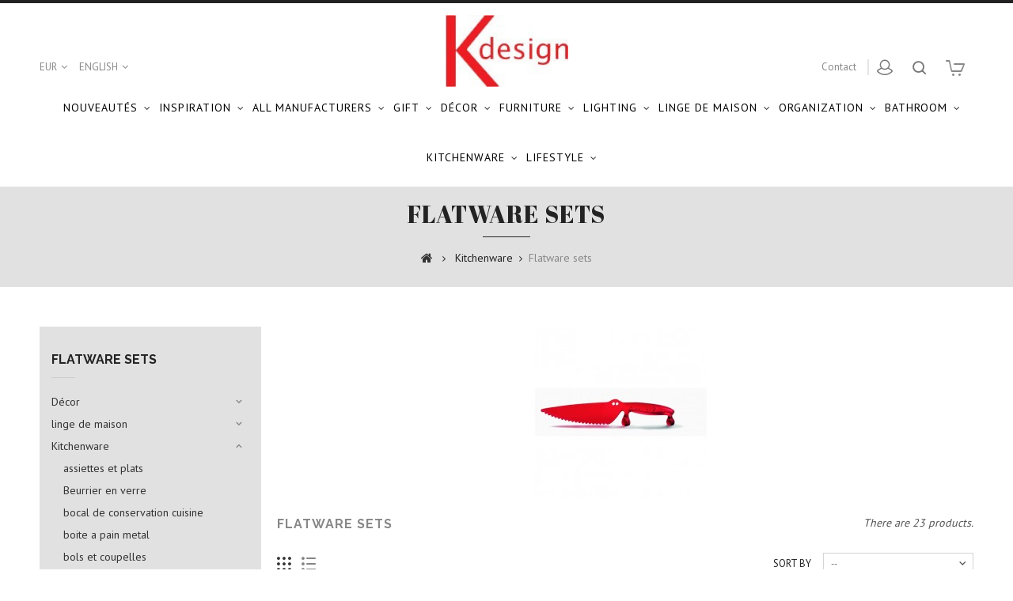

--- FILE ---
content_type: text/html; charset=utf-8
request_url: https://www.kdesign.fr/en/218-couvert-design
body_size: 29730
content:
<!DOCTYPE HTML>
<!--[if lt IE 7]> <html class="no-js lt-ie9 lt-ie8 lt-ie7" lang="en-us"><![endif]-->
<!--[if IE 7]><html class="no-js lt-ie9 lt-ie8 ie7" lang="en-us"><![endif]-->
<!--[if IE 8]><html class="no-js lt-ie9 ie8" lang="en-us"><![endif]-->
<!--[if gt IE 8]> <html class="no-js ie9" lang="en-us"><![endif]-->
<html lang="en-us">
	<head>
		<meta charset="utf-8" />
		<title>Flatware sets - Kdesign</title>
					<meta name="description" content="Flatware sets" />
							<meta name="keywords" content="Flatware sets" />
				<meta name="generator" content="PrestaShop" />
		<meta name="robots" content="index,follow" />
		<meta name="viewport" content="width=device-width, minimum-scale=0.25, maximum-scale=1.6, initial-scale=1.0" />
		<meta name="apple-mobile-web-app-capable" content="yes" />
		<link rel="icon" type="image/vnd.microsoft.icon" href="/img/favicon.jpg?1747835950" />
		<link rel="shortcut icon" type="image/x-icon" href="/img/favicon.jpg?1747835950" />
											<link rel="stylesheet" href="/themes/PRS01/css/global.css" type="text/css" media="all" />
													<link rel="stylesheet" href="/themes/PRS01/css/autoload/uniform.default.css" type="text/css" media="all" />
													<link rel="stylesheet" href="/themes/PRS01/css/product_list.css" type="text/css" media="all" />
													<link rel="stylesheet" href="/themes/PRS01/css/category.css" type="text/css" media="all" />
													<link rel="stylesheet" href="/themes/PRS01/css/scenes.css" type="text/css" media="all" />
													<link rel="stylesheet" href="/themes/PRS01/css/modules/blocklanguages/blocklanguages.css" type="text/css" media="all" />
													<link rel="stylesheet" href="/themes/PRS01/css/modules/blockuserinfo/blockuserinfo.css" type="text/css" media="all" />
													<link rel="stylesheet" href="/themes/PRS01/css/modules/blockcart/blockcart.css" type="text/css" media="all" />
													<link rel="stylesheet" href="/js/jquery/plugins/bxslider/jquery.bxslider.css" type="text/css" media="all" />
													<link rel="stylesheet" href="/themes/PRS01/css/modules/blockcategories/blockcategories.css" type="text/css" media="all" />
													<link rel="stylesheet" href="/js/jquery/ui/themes/base/jquery.ui.core.css" type="text/css" media="all" />
													<link rel="stylesheet" href="/js/jquery/ui/themes/base/jquery.ui.slider.css" type="text/css" media="all" />
													<link rel="stylesheet" href="/js/jquery/ui/themes/base/jquery.ui.theme.css" type="text/css" media="all" />
													<link rel="stylesheet" href="/themes/PRS01/css/modules/blocklayered/blocklayered.css" type="text/css" media="all" />
													<link rel="stylesheet" href="/themes/PRS01/css/modules/blockcontact/blockcontact.css" type="text/css" media="all" />
													<link rel="stylesheet" href="/themes/PRS01/css/modules/blocktags/blocktags.css" type="text/css" media="all" />
													<link rel="stylesheet" href="/themes/PRS01/css/modules/blockviewed/blockviewed.css" type="text/css" media="all" />
													<link rel="stylesheet" href="/themes/PRS01/css/modules/blockwishlist/blockwishlist.css" type="text/css" media="all" />
													<link rel="stylesheet" href="/themes/PRS01/css/modules/blocktopmenu/css/blocktopmenu.css" type="text/css" media="all" />
													<link rel="stylesheet" href="/themes/PRS01/css/modules/blocktopmenu/css/superfish-modified.css" type="text/css" media="all" />
													<link rel="stylesheet" href="/modules/paypal/views/css/paypal.css" type="text/css" media="all" />
													<link rel="stylesheet" href="/modules/ttfeaturedtab/css/ttfeaturedtab.css" type="text/css" media="all" />
													<link rel="stylesheet" href="/themes/PRS01/css/modules/blockcurrencies/blockcurrencies.css" type="text/css" media="all" />
													<link rel="stylesheet" href="/themes/PRS01/css/modules/blockpermanentlinks/blockpermanentlinks.css" type="text/css" media="all" />
													<link rel="stylesheet" href="/modules/relatedproducts/css/related.css" type="text/css" media="all" />
													<link rel="stylesheet" href="/modules/pushslide/css/sliderpushs_w2.css" type="text/css" media="all" />
													<link rel="stylesheet" href="/js/jquery/plugins/autocomplete/jquery.autocomplete.css" type="text/css" media="all" />
													<link rel="stylesheet" href="/themes/PRS01/css/modules/ttsearchblock/ttsearchblock.css" type="text/css" media="all" />
													<link rel="stylesheet" href="/modules/advancedrelatedproducts/css/related.css" type="text/css" media="all" />
													<link rel="stylesheet" href="/themes/PRS01/css/modules/blocknewsletter/blocknewsletter.css" type="text/css" media="all" />
													<link rel="stylesheet" href="/modules/pm_adsandslideshow/css/pm_adsandslideshow.css" type="text/css" media="all" />
													<link rel="stylesheet" href="/modules/pm_adsandslideshow/css/pm_adsandslideshow_dynamic.css" type="text/css" media="all" />
													<link rel="stylesheet" href="/modules/pm_adsandslideshow/css/pm_adsandslideshow_advanced.css" type="text/css" media="all" />
													<link rel="stylesheet" href="/modules/gsnippetsreviews/css/hook.css" type="text/css" media="all" />
													<link rel="stylesheet" href="/modules/gsnippetsreviews/css/module.css" type="text/css" media="all" />
													<link rel="stylesheet" href="/modules/gsnippetsreviews/css/jquery.star-rating.css" type="text/css" media="all" />
													<link rel="stylesheet" href="/modules/gsnippetsreviews/css/snippets.css" type="text/css" media="all" />
													<link rel="stylesheet" href="/modules/facebookpsconnect/css/hook.css" type="text/css" media="all" />
													<script type="text/javascript">
var CUSTOMIZE_TEXTFIELD = 1;
var FancyboxI18nClose = 'Close';
var FancyboxI18nNext = 'Next';
var FancyboxI18nPrev = 'Previous';
var added_to_wishlist = 'The product was successfully added to your wishlist.';
var ajax_allowed = true;
var ajaxsearch = true;
var baseDir = 'https://www.kdesign.fr/';
var baseUri = 'https://www.kdesign.fr/';
var blocklayeredSliderName = {"price":"price","weight":"weight"};
var comparator_max_item = 0;
var comparedProductsIds = [];
var contentOnly = false;
var currency = {"id":1,"name":"Euro","iso_code":"EUR","iso_code_num":"978","sign":"\u20ac","blank":"1","conversion_rate":"1.000000","deleted":"0","format":"2","decimals":"1","active":"1","prefix":"","suffix":" \u20ac","id_shop_list":null,"force_id":false};
var currencyBlank = 1;
var currencyFormat = 2;
var currencyRate = 1;
var currencySign = '€';
var customizationIdMessage = 'Customization #';
var delete_txt = 'Delete';
var displayList = false;
var filters = [{"type_lite":"quantity","type":"quantity","id_key":0,"name":"Availability","values":[{"name":"Not available","nbr":0,"link":"https:\/\/www.kdesign.fr\/en\/218-couvert-design#availability-not_available","rel":"nofollow"},{"name":"In stock","nbr":23,"link":"https:\/\/www.kdesign.fr\/en\/218-couvert-design#availability-in_stock","rel":"nofollow"}],"filter_show_limit":"0","filter_type":"0"},{"type_lite":"manufacturer","type":"manufacturer","id_key":0,"name":"Manufacturer","values":{"89":{"name":"BLOOMINGVILLE","nbr":"9","link":"https:\/\/www.kdesign.fr\/en\/218-couvert-design#manufacturer-bloomingville","rel":"nofollow"},"155":{"name":"IB LAURSEN","nbr":"1","link":"https:\/\/www.kdesign.fr\/en\/218-couvert-design#manufacturer-ib_laursen","rel":"nofollow"},"156":{"name":"MADAM STOLTZ","nbr":"11","link":"https:\/\/www.kdesign.fr\/en\/218-couvert-design#manufacturer-madam_stoltz","rel":"nofollow"},"114":{"name":"ZELLER PRESENT","nbr":"2","link":"https:\/\/www.kdesign.fr\/en\/218-couvert-design#manufacturer-zeller_present","rel":"nofollow"}},"filter_show_limit":"0","filter_type":"0"},{"type_lite":"price","type":"price","id_key":0,"name":"Price","slider":true,"max":"44","min":"4","values":{"1":"44","0":"4"},"unit":"\u20ac","format":"2","filter_show_limit":"20","filter_type":"0"},{"type_lite":"id_feature","type":"id_feature","id_key":6,"values":{"94":{"nbr":1,"name":"argent","url_name":"","meta_title":"","link":"https:\/\/www.kdesign.fr\/en\/218-couvert-design#couleur-argent","rel":""},"111":{"nbr":11,"name":"bois clair","url_name":"","meta_title":"","link":"https:\/\/www.kdesign.fr\/en\/218-couvert-design#couleur-bois_clair","rel":""},"109":{"nbr":5,"name":"bois fonc\u00e9","url_name":"","meta_title":"","link":"https:\/\/www.kdesign.fr\/en\/218-couvert-design#couleur-bois_fonce","rel":""},"93":{"nbr":1,"name":"dor\u00e9","url_name":"","meta_title":"","link":"https:\/\/www.kdesign.fr\/en\/218-couvert-design#couleur-dore","rel":""},"74":{"nbr":3,"name":"laiton","url_name":"","meta_title":"","link":"https:\/\/www.kdesign.fr\/en\/218-couvert-design#couleur-laiton","rel":""},"83":{"nbr":1,"name":"marron","url_name":"","meta_title":"","link":"https:\/\/www.kdesign.fr\/en\/218-couvert-design#couleur-marron","rel":""},"73":{"nbr":1,"name":"noir","url_name":"","meta_title":"","link":"https:\/\/www.kdesign.fr\/en\/218-couvert-design#couleur-noir","rel":""}},"name":"Couleur","url_name":null,"meta_title":null,"filter_show_limit":"0","filter_type":"0"},{"type_lite":"id_feature","type":"id_feature","id_key":7,"values":{"139":{"nbr":9,"name":"Bloomingville","url_name":"","meta_title":"","link":"https:\/\/www.kdesign.fr\/en\/218-couvert-design#marque-bloomingville","rel":""},"140":{"nbr":1,"name":"IB Laursen","url_name":"","meta_title":"","link":"https:\/\/www.kdesign.fr\/en\/218-couvert-design#marque-ib_laursen","rel":""},"132":{"nbr":11,"name":"Madam Stoltz","url_name":"","meta_title":"","link":"https:\/\/www.kdesign.fr\/en\/218-couvert-design#marque-madam_stoltz","rel":""},"144":{"nbr":2,"name":"Zeller Present","url_name":"","meta_title":"","link":"https:\/\/www.kdesign.fr\/en\/218-couvert-design#marque-zeller_present","rel":""}},"name":"Marque","url_name":null,"meta_title":null,"filter_show_limit":"0","filter_type":"0"}];
var freeProductTranslation = 'Free!';
var freeShippingTranslation = 'Free shipping!';
var generated_date = 1762198760;
var hasDeliveryAddress = false;
var highDPI = false;
var id_lang = 1;
var img_dir = 'https://www.kdesign.fr/themes/PRS01/img/';
var instantsearch = true;
var isGuest = 0;
var isLogged = 0;
var isMobile = false;
var loggin_required = 'You must be logged in to manage your wishlist.';
var max_item = 'You cannot add more than 0 product(s) to the product comparison';
var min_item = 'Please select at least one product';
var mywishlist_url = 'https://www.kdesign.fr/en/module/blockwishlist/mywishlist';
var page_name = 'category';
var param_product_url = '#';
var placeholder_blocknewsletter = 'Enter your e-mail';
var priceDisplayMethod = 0;
var priceDisplayPrecision = 2;
var quickView = false;
var removingLinkText = 'remove this product from my cart';
var request = 'https://www.kdesign.fr/en/218-couvert-design';
var roundMode = 2;
var static_token = '233ecb3e58ac70519ca00143b0283c07';
var toBeDetermined = 'To be determined';
var token = 'd6204387e32688e6563e27fdfe846046';
var usingSecureMode = true;
var wishlistProductsIds = false;
</script>

						<script type="text/javascript" src="/js/jquery/jquery-1.11.0.min.js"></script>
						<script type="text/javascript" src="/js/jquery/jquery-migrate-1.2.1.min.js"></script>
						<script type="text/javascript" src="/js/jquery/plugins/jquery.easing.js"></script>
						<script type="text/javascript" src="/js/tools.js"></script>
						<script type="text/javascript" src="/themes/PRS01/js/global.js"></script>
						<script type="text/javascript" src="/themes/PRS01/js/autoload/10-bootstrap.min.js"></script>
						<script type="text/javascript" src="/themes/PRS01/js/autoload/15-jquery.total-storage.min.js"></script>
						<script type="text/javascript" src="/themes/PRS01/js/autoload/15-jquery.uniform-modified.js"></script>
						<script type="text/javascript" src="/themes/PRS01/js/category.js"></script>
						<script type="text/javascript" src="/themes/PRS01/js/modules/blockcart/ajax-cart.js"></script>
						<script type="text/javascript" src="/js/jquery/plugins/jquery.scrollTo.js"></script>
						<script type="text/javascript" src="/js/jquery/plugins/jquery.serialScroll.js"></script>
						<script type="text/javascript" src="/js/jquery/plugins/bxslider/jquery.bxslider.js"></script>
						<script type="text/javascript" src="/themes/PRS01/js/tools/treeManagement.js"></script>
						<script type="text/javascript" src="/themes/PRS01/js/modules/blocklayered/blocklayered.js"></script>
						<script type="text/javascript" src="/js/jquery/ui/jquery.ui.core.min.js"></script>
						<script type="text/javascript" src="/js/jquery/ui/jquery.ui.widget.min.js"></script>
						<script type="text/javascript" src="/js/jquery/ui/jquery.ui.mouse.min.js"></script>
						<script type="text/javascript" src="/js/jquery/ui/jquery.ui.slider.min.js"></script>
						<script type="text/javascript" src="/themes/PRS01/js/modules/blockwishlist/js/ajax-wishlist.js"></script>
						<script type="text/javascript" src="/themes/PRS01/js/modules/blocktopmenu/js/hoverIntent.js"></script>
						<script type="text/javascript" src="/themes/PRS01/js/modules/blocktopmenu/js/superfish-modified.js"></script>
						<script type="text/javascript" src="/themes/PRS01/js/modules/blocktopmenu/js/blocktopmenu.js"></script>
						<script type="text/javascript" src="/modules/pushslide/js/jquery.slider.js"></script>
						<script type="text/javascript" src="/modules/pushslide/js/jquery.easing.js"></script>
						<script type="text/javascript" src="/js/jquery/plugins/autocomplete/jquery.autocomplete.js"></script>
						<script type="text/javascript" src="/themes/PRS01/js/modules/blocknewsletter/blocknewsletter.js"></script>
						<script type="text/javascript" src="/modules/pm_adsandslideshow/js/pm_adsandslideshow.js"></script>
						<script type="text/javascript" src="/modules/pm_adsandslideshow/js/sudoslider/jquery.sudoSlider.js"></script>
						<script type="text/javascript" src="/modules/gsnippetsreviews/js/module.js"></script>
						<script type="text/javascript" src="/modules/facebookpsconnect/js/module.js"></script>
							
<link rel="alternate" type="application/rss+xml" title="Flatware sets - Kdesign" href="http://www.kdesign.fr/modules/feeder/rss.php?id_category=218&amp;orderby=position&amp;orderway=asc" /><script defer type="text/javascript">/*
 *
 *  2007-2021 PayPal
 *
 *  NOTICE OF LICENSE
 *
 *  This source file is subject to the Academic Free License (AFL 3.0)
 *  that is bundled with this package in the file LICENSE.txt.
 *  It is also available through the world-wide-web at this URL:
 *  http://opensource.org/licenses/afl-3.0.php
 *  If you did not receive a copy of the license and are unable to
 *  obtain it through the world-wide-web, please send an email
 *  to license@prestashop.com so we can send you a copy immediately.
 *
 *  DISCLAIMER
 *
 *  Do not edit or add to this file if you wish to upgrade PrestaShop to newer
 *  versions in the future. If you wish to customize PrestaShop for your
 *  needs please refer to http://www.prestashop.com for more information.
 *
 *  @author 2007-2021 PayPal
 *  @author 202 ecommerce <tech@202-ecommerce.com>
 *  @copyright PayPal
 *  @license http://opensource.org/licenses/osl-3.0.php Open Software License (OSL 3.0)
 *
 */


    

function updateFormDatas()
{
	var nb = $('#quantity_wanted').val();
	var id = $('#idCombination').val();

	$('.paypal_payment_form input[name=quantity]').val(nb);
	$('.paypal_payment_form input[name=id_p_attr]').val(id);
}
	
$(document).ready( function() {
    
		var baseDirPP = baseDir.replace('http:', 'https:');
		
	if($('#in_context_checkout_enabled').val() != 1)
	{
        $(document).on('click','#payment_paypal_express_checkout', function() {
			$('#paypal_payment_form_cart').submit();
			return false;
		});
	}


	var jquery_version = $.fn.jquery.split('.');
	if(jquery_version[0]>=1 && jquery_version[1] >= 7)
	{
		$('body').on('submit',".paypal_payment_form", function () {
			updateFormDatas();
		});
	}
	else {
		$('.paypal_payment_form').live('submit', function () {
			updateFormDatas();
		});
	}

	function displayExpressCheckoutShortcut() {
		var id_product = $('input[name="id_product"]').val();
		var id_product_attribute = $('input[name="id_product_attribute"]').val();
		$.ajax({
			type: "GET",
			url: baseDirPP+'/modules/paypal/express_checkout/ajax.php',
			data: { get_qty: "1", id_product: id_product, id_product_attribute: id_product_attribute },
			cache: false,
			success: function(result) {
				if (result == '1') {
					$('#container_express_checkout').slideDown();
				} else {
					$('#container_express_checkout').slideUp();
				}
				return true;
			}
		});
	}

	$('select[name^="group_"]').change(function () {
		setTimeout(function(){displayExpressCheckoutShortcut()}, 500);
	});

	$('.color_pick').click(function () {
		setTimeout(function(){displayExpressCheckoutShortcut()}, 500);
	});

    if($('body#product').length > 0) {
        setTimeout(function(){displayExpressCheckoutShortcut()}, 500);
    }
	
	
			

	var modulePath = 'modules/paypal';
	var subFolder = '/integral_evolution';

	var fullPath = baseDirPP + modulePath + subFolder;
	var confirmTimer = false;
		
	if ($('form[target="hss_iframe"]').length == 0) {
		if ($('select[name^="group_"]').length > 0)
			displayExpressCheckoutShortcut();
		return false;
	} else {
		checkOrder();
	}

	function checkOrder() {
		if(confirmTimer == false)
			confirmTimer = setInterval(getOrdersCount, 1000);
	}

	});


</script><script type="text/javascript">
var _gaq = _gaq || [];
_gaq.push(['_setAccount', 'UA-448390-1']);
// Recommanded value by Google doc and has to before the trackPageView
_gaq.push(['_setSiteSpeedSampleRate', 5]);

_gaq.push(['_trackPageview', 'category']);

(function() {
	var ga = document.createElement('script'); ga.type = 'text/javascript'; ga.async = true;
	ga.src = ('https:' == document.location.protocol ? 'https://ssl' : 'http://www') + '.google-analytics.com/ga.js';
	var s = document.getElementsByTagName('script')[0]; s.parentNode.insertBefore(ga, s);
})(); 
</script>
<script type="text/javascript">
var _gaq = _gaq || [];
_gaq.push(['_setAccount', 'UA-448390-2']);
_gaq.push(['_trackPageview']);


(function() {
	var ga = document.createElement('script'); ga.type = 'text/javascript'; ga.async = true;
	ga.src = ('https:' == document.location.protocol ? 'https://ssl' : 'http://www') + '.google-analytics.com/ga.js';
	var s = document.getElementsByTagName('script')[0]; s.parentNode.insertBefore(ga, s);
})(); 
</script>
<!-- MODULE Block banner upload-->
	<script type="text/javascript" src="https://www.kdesign.fr/modules/banner_upload/banner_popup.js"></script>
	<link href="https://www.kdesign.fr/modules/banner_upload/banner_uploader.css" rel="stylesheet" type="text/css" media="all" />
	<div id="blmod_click_file" style="display: none;">http://www.kdesign.fr/modules/banner_upload/banner_upload_click.php</div>
<!--  END MODULE Block banner upload-->	
	    <script type="text/javascript">
        var jQuery144 = $;
    </script>
	
	
	
	
	<script type="text/javascript">
	    // instantiate object
	    var gsr = gsr || new GsrModule('gsr');

	    // get errors translation
		gsr.msgs = {"delay":"You have not filled out a numeric for delay option","fbId":"You have not filled out a numeric for Facebook App ID option","fbsecret":"You have not filled out Facebook App Secret option","title":"You have not filled out the title","description":"You have not filled out the comment","rating":"You have not selected the rating for the review","checkreview":"You have not selected at least one review","email":"You have not filled out your email","vouchercode":"You have not filled out the voucher code","voucheramount":"You have left 0 as value for voucher's amount","voucherminimum":"Minimum amount is not a numeric","vouchermaximum":"Maximum quantity is not a numeric","vouchervalidity":"You have left 0 as value for voucher's validity","tabTitle":{"1":"You have not filled out your title with language English (English). Click on the language flag in order to fill out the correct language field(s).","2":"You have not filled out your title with language Fran\u00e7ais (French). Click on the language flag in order to fill out the correct language field(s).","3":"You have not filled out your title with language Espa\u00f1ol (Spanish). Click on the language flag in order to fill out the correct language field(s).","4":"You have not filled out your title with language Deutsch (German). Click on the language flag in order to fill out the correct language field(s).","5":"You have not filled out your title with language Italiano (Italian). Click on the language flag in order to fill out the correct language field(s)."}};

		
	    // set URL of admin img
		gsr.sImgUrl = '/modules/gsnippetsreviews/img/';

		            // set URL of module's web service
			gsr.sWebService = '/modules/gsnippetsreviews/ws-gsnippetsreviews.php';
			</script>
	    <script type="text/javascript" src="/modules/gsnippetsreviews/js/jquery.star-rating.js"></script>
	


<script type="text/javascript">
    var jQuery144 = $;
</script>




<style type="text/css" media="screen">
    @import url(/modules/facebookpsessentials/css/hook.css);
</style>

<meta property="og:title" content="Flatware sets - Kdesign"/>
<meta property="og:type" content="product"/>
<meta property="og:image" content="https://www.kdesign.fr/img/c/218.jpg"/>
<meta property="og:url" content="https://www.kdesign.fr/en/218-couvert-design"/>
<meta property="og:site_name" content="Kdesign"/>
<meta property="og:description" content="Flatware sets" />































	<script type="text/javascript">
			var jQuery144 = $;
		</script>





<script type="text/javascript">
		// instantiate object
		var fbpsc = fbpsc || new FpcModule('fbpsc');

		// get errors translation
					fbpsc.msgs = {"delay":"You have not filled out a numeric for delay option","fbId":"You have not filled out a numeric for Facebook App ID option","fbsecret":"You have not filled out Facebook App Secret option","title":"You have not filled out the title","description":"You have not filled out the comment","rating":"You have not selected the rating for the review","checkreview":"You have not selected at least one review","email":"You have not filled out your email","vouchercode":"You have not filled out the voucher code","voucheramount":"You have left 0 as value for voucher's amount","voucherminimum":"Minimum amount is not a numeric","vouchermaximum":"Maximum quantity is not a numeric","vouchervalidity":"You have left 0 as value for voucher's validity","tabTitle":{"1":"You have not filled out your title with language English (English). Click on the language flag in order to fill out the correct language field(s).","2":"You have not filled out your title with language Fran\u00e7ais (French). Click on the language flag in order to fill out the correct language field(s).","3":"You have not filled out your title with language Espa\u00f1ol (Spanish). Click on the language flag in order to fill out the correct language field(s).","4":"You have not filled out your title with language Deutsch (German). Click on the language flag in order to fill out the correct language field(s).","5":"You have not filled out your title with language Italiano (Italian). Click on the language flag in order to fill out the correct language field(s)."}};
		
		
		// set URL of admin img
		fbpsc.sImgUrl = '/modules/facebookpsconnect/img/';

		// set URL of admin img
		fbpsc.sAdminImgUrl = '/img/admin/';

		// set URL of module's web service
					fbpsc.sWebService = '/modules/gsnippetsreviews/ws-gsnippetsreviews.php';
		
</script>
		<link rel="stylesheet" href="//fonts.googleapis.com/css?family=Raleway:400,600,700&amp;subset=latin,latin-ext" type="text/css" media="all" />
		<link rel="stylesheet" href="//fonts.googleapis.com/css?family=PT+Sans:400,500,700&amp;subset=latin,latin-ext" type="text/css" media="all" />
		<link rel="stylesheet" href="//fonts.googleapis.com/css?family=Abril+Fatface&amp;subset=latin,latin-ext" type="text/css" media="all" />
		<link rel="stylesheet" href="//fonts.googleapis.com/css?family=Alex+Brush&amp;subset=latin,latin-ext" type="text/css" media="all" />
		<!--[if IE 8]>
		<script src="https://oss.maxcdn.com/libs/html5shiv/3.7.0/html5shiv.js"></script>
		<script src="https://oss.maxcdn.com/libs/respond.js/1.3.0/respond.min.js"></script>
		<![endif]-->
		
		<!--  TemplateTrip JS -->
			<script type="text/javascript" src="https://www.kdesign.fr/themes/PRS01/js/templatetrip/custom.js"></script>	
			<script type="text/javascript" src="https://www.kdesign.fr/themes/PRS01/js/templatetrip/owl.carousel.js"></script>
            <script type="text/javascript" src="https://www.kdesign.fr/themes/PRS01/js/templatetrip/ttprogressbar.js"></script>
			<script type="text/javascript" src="https://www.kdesign.fr/themes/PRS01/js/templatetrip/lightbox-2.6.min.js"></script>
			<script type="text/javascript" src="https://www.kdesign.fr/themes/PRS01/js/templatetrip/waypoints.min.js"></script>
			<script type="text/javascript" src="https://www.kdesign.fr/themes/PRS01/js/templatetrip/inview.js"></script>
			<script type="text/javascript" src="https://www.kdesign.fr/themes/PRS01/js/templatetrip/parallex.js"></script>
			
		<!-- End TemplateTrip JS -->
		
		
		<!--  TemplateTrip CSS -->
		<link type="text/css" rel="stylesheet" href="https://www.kdesign.fr/themes/PRS01/css/templatetrip/custom.css" />
		<link type="text/css" rel="stylesheet" href="https://www.kdesign.fr/themes/PRS01/css/templatetrip/lightbox.css" />
		<link type="text/css" rel="stylesheet" href="https://www.kdesign.fr/themes/PRS01/css/templatetrip/animate.css" />
		<!-- End TemplateTrip CSS -->
		
		
	</head>
	<body id="category" class="category category-218 category-couvert-design show-left-column hide-right-column lang_en">
					<div id="page">
			<div class="header-container">
				<header id="header">
																				<div class="nav">
							
													<div id="header_logo">
										<a href="https://www.kdesign.fr/" title="Kdesign">
											<img class="logo img-responsive" src="https://www.kdesign.fr/img/kdesign-logo-1490732071.jpg" alt="Kdesign" width="167" height="98"/>
										</a>
									</div>
					</div>
					<div class="full-header">
						<div class="ttfullmenudiv"></div>
						<div class="container">
							<div class="row">
								<div class="ttheader">
									
								<div class="ttheader-bg"><!-- Block currencies module -->
	<div id="currencies-block-top">
		<form id="setCurrency" action="/en/218-couvert-design" method="post">
			<div class="current">
				<input type="hidden" name="id_currency" id="id_currency" value=""/>
				<input type="hidden" name="SubmitCurrency" value="" />
				<span class="cur-label">Currency :</span>
																		<strong>EUR</strong>																</div>
			<ul id="first-currencies" class="currencies_ul toogle_content">
																									<li >
						<a href="javascript:setCurrency(2);" rel="nofollow" title="Dollar (USD)">
							Dollar (USD)
						</a>
					</li>
																									<li class="selected">
						<a href="javascript:setCurrency(1);" rel="nofollow" title="Euro (EUR)">
							Euro (EUR)
						</a>
					</li>
																									<li >
						<a href="javascript:setCurrency(3);" rel="nofollow" title="Pound (GBP)">
							Pound (GBP)
						</a>
					</li>
							</ul>
		</form>
	</div>
<!-- /Block currencies module -->
<!-- Block languages module -->
	<div id="languages-block-top" class="languages-block">
									<div class="current">
					<span>English</span>
				</div>
																											<ul id="first-languages" class="languages-block_ul toogle_content">
							<li class="selected">
										<span>English</span>
								</li>
							<li >
																				<a href="https://www.kdesign.fr/fr/218-couvert-design" title="Français (French)" rel="alternate" hreflang="fr">
															<span>Français</span>
									</a>
								</li>
							<li >
																				<a href="https://www.kdesign.fr/es/218-couvert-design" title="Español (Spanish)" rel="alternate" hreflang="es">
															<span>Español</span>
									</a>
								</li>
							<li >
																				<a href="https://www.kdesign.fr/de/218-couvert-design" title="Deutsch (German)" rel="alternate" hreflang="de">
															<span>Deutsch</span>
									</a>
								</li>
							<li >
																				<a href="https://www.kdesign.fr/it/218-couvert-design" title="Italiano (Italian)" rel="alternate" hreflang="it">
															<span>Italiano</span>
									</a>
								</li>
					</ul>
	</div>
<!-- /Block languages module -->
<!-- MODULE Block cart -->
<div class="col-sm-4 ttheader_cart clearfix">
	<div class="shopping_cart">
		<a href="https://www.kdesign.fr/en/order" title="View my shopping cart" rel="nofollow">
			<b>Cart</b>
			<span class="ajax_cart_quantity unvisible">0</span>
			<span class="ajax_cart_product_txt unvisible">Product</span>
			<span class="ajax_cart_product_txt_s unvisible">Products</span>
			<span class="ajax_cart_total unvisible">
							</span>
			<span class="ajax_cart_no_product">(empty)</span>
					</a>
					<div class="cart_block block exclusive">
				<div class="block_content">
					<!-- block list of products -->
					<div class="cart_block_list">
												<p class="cart_block_no_products">
							No products
						</p>
																		<div class="cart-prices">
							<div class="cart-prices-line first-line">
								<span class="price cart_block_shipping_cost ajax_cart_shipping_cost unvisible">
																			 To be determined																	</span>
								<span class="unvisible">
									Shipping
								</span>
							</div>
																					<div class="cart-prices-line last-line">
								<span class="price cart_block_total ajax_block_cart_total">0,00 €</span>
								<span>Total</span>
							</div>
													</div>
						<p class="cart-buttons">
							<a id="button_order_cart" class="btn btn-default button button-small" href="https://www.kdesign.fr/en/order" title="Check out" rel="nofollow">
								<span>
									Check out<i class="icon-chevron-right right"></i>
								</span>
							</a>
						</p>
					</div>
				</div>
			</div><!-- .cart_block -->
			</div>
</div>

	<div id="layer_cart">
		<div class="clearfix">
			<div class="layer_cart_product col-xs-12 col-md-6">
				<span class="cross" title="Close window"></span>
				<span class="title">
					<i class="icon-check"></i>Product successfully added to your shopping cart
				</span>
				<div class="product-image-container layer_cart_img">
				</div>
				<div class="layer_cart_product_info">
					<span id="layer_cart_product_title" class="product-name"></span>
					<span id="layer_cart_product_attributes"></span>
					<div>
						<strong class="dark">Quantity</strong>
						<span id="layer_cart_product_quantity"></span>
					</div>
					<div>
						<strong class="dark">Total</strong>
						<span id="layer_cart_product_price"></span>
					</div>
				</div>
			</div>
			<div class="layer_cart_cart col-xs-12 col-md-6">
				<span class="title">
					<!-- Plural Case [both cases are needed because page may be updated in Javascript] -->
					<span class="ajax_cart_product_txt_s  unvisible">
						There are <span class="ajax_cart_quantity">0</span> items in your cart.
					</span>
					<!-- Singular Case [both cases are needed because page may be updated in Javascript] -->
					<span class="ajax_cart_product_txt ">
						There is 1 item in your cart.
					</span>
				</span>
				<div class="layer_cart_row">
					<strong class="dark">
						Total products
											</strong>
					<span class="ajax_block_products_total">
											</span>
				</div>

								<div class="layer_cart_row">
					<strong class="dark unvisible">
						Total shipping&nbsp;					</strong>
					<span class="ajax_cart_shipping_cost unvisible">
													 To be determined											</span>
				</div>
								<div class="layer_cart_row">
					<strong class="dark">
						Total
											</strong>
					<span class="ajax_block_cart_total">
											</span>
				</div>
				<div class="button-container">
					<span class="continue btn btn-default button exclusive-medium" title="Continue shopping">
						<span>
							<i class="icon-chevron-left left"></i>Continue shopping
						</span>
					</span>
					<a class="btn btn-default button button-medium"	href="https://www.kdesign.fr/en/order" title="Proceed to checkout" rel="nofollow">
						<span>
							Proceed to checkout<i class="icon-chevron-right right"></i>
						</span>
					</a>
				</div>
			</div>
		</div>
		<div class="crossseling"></div>
	</div> <!-- #layer_cart -->
	<div class="layer_cart_overlay"></div>

<!-- /MODULE Block cart -->
<div id="search_block_top" >
	<span class="ttsearch_button">search</span>
	<div class="ttsearchtoggle">
		<div class="ttserach-bg"></div>
		
		<form method="get" action="https://www.kdesign.fr/en/search" id="searchbox">
			<div class="search_block_top_form col-sm-12 container">			
				<input type="hidden" name="controller" value="search" />
				<input type="hidden" name="orderby" value="position" />
				<input type="hidden" name="orderway" value="desc" />
				<input type="text" id="search_query_top" name="search_query" value="Search this site" onfocus="if(this.value=='Search this site')this.value='';" onblur="if (this.value=='')this.value='Search this site'" />
				<button type="submit" class="search_button btn button-search"><i class="fa fa-search"></i></button>
				
			</div>
		</form>
	</div>
</div>
	<script type="text/javascript">
	// <![CDATA[
		function tryToCloseInstantSearch() {
			if ($('#old_center_column').length > 0)
			{
				$('#center_column').remove();
				$('#old_center_column').attr('id', 'center_column');
				$('#center_column').show();
				return false;
			}
		}
		
		instantSearchQueries = new Array();
		function stopInstantSearchQueries(){
			for(i=0;i<instantSearchQueries.length;i++) {
				instantSearchQueries[i].abort();
			}
			instantSearchQueries = new Array();
		}
		
		$("#search_query_top").keyup(function(){
			if($(this).val().length > 0){
				stopInstantSearchQueries();
				instantSearchQuery = $.ajax({
					url: 'https://www.kdesign.fr/en/search',
					data: {
						instantSearch: 1,
						id_lang: 1,
						q: $(this).val()
					},
					dataType: 'html',
					type: 'POST',
					success: function(data){
						if($("#search_query_top").val().length > 0)
						{
							tryToCloseInstantSearch();
							$('#center_column').attr('id', 'old_center_column');
							$('#old_center_column').after('<div id="center_column" class="' + $('#old_center_column').attr('class') + '">'+data+'</div>');
							$('#old_center_column').hide();
							$("#instant_search_results a.close").click(function() {
								$("#search_query_top").val('');
								return tryToCloseInstantSearch();
							});
							return false;
						}
						else
							tryToCloseInstantSearch();
					}
				});
				instantSearchQueries.push(instantSearchQuery);
			}
			else
				tryToCloseInstantSearch();
		});
	// ]]>
	</script>
<script type="text/javascript">
        var moduleDir = "/modules/ttsearchblock/";
        var maxResults = 8;
	// <![CDATA[
		$('document').ready( function() {
			$("#search_query_top")
				.autocomplete(moduleDir + "ttsearchblock_ajax.php", {
						minChars: 3,
						max: maxResults,
						width: 288,
						selectFirst: false,
						scroll: false,
						dataType: "json",
						formatItem: function(data, i, max, value, term) {
							return value;
						},
						parse: function(data) {
                            var mytab = new Array();
                            var pname ='';
							var cname ='';
                            for (var i = 0; i < data.length; i++){      
                                if (data[i].pname.length > 40){
                                    pname = jQuery.trim(data[i].pname).substring(0, 40).split(" ").slice(0, -1).join(" ") + "...";      
                                }else{
                                    pname = data[i].pname;
                                }
								cname = data[i].cname;
                                mytab[mytab.length] = { data: data[i], value: '<div class="container"><img src="' + data[i].product_image + '" alt="' + data[i].pname + '" height="150" class="pull-left ttsearch_img" />' + '<span class="ac_content pull-left"><span class="ac_product_name">' + pname + '</span><br /><span class="ac_category_name">' + cname + '</span></span></div>' };
                            }                
							return mytab;                    
						},
						extraParams: {
							ajaxSearch: 1,
							id_lang: 1
						}
					}
				)
				.result(function(event, data, formatted) {
					$('#search_query_top').val(data.pname);
					document.location.href = data.product_link;
				})
		});
	// ]]>
	</script>
<!-- Block user information module TOP  -->
<div class="header_user_info">
		<div class="ttlogin">
		<a class="login" href="https://www.kdesign.fr/en/my-account" rel="nofollow" title="Log in to your customer account">
			<div class="ttuserheading">Sign in</div>
		</a>
	</div>
		</div>
<!-- /Block usmodule TOP -->
<!-- Block permanent links module HEADER -->
<div class="ttpermanent-link">
	<div class="ttpermanent-heading"></div>
	<ul id="header_links" class="toggle-footer">
		<li id="header_link_contact"><a href="https://www.kdesign.fr/en/contact-us" title="contact">contact</a></li>
		<li id="header_link_sitemap"><a href="https://www.kdesign.fr/en/sitemap" title="sitemap">sitemap</a></li>
		<li id="header_link_bookmark">
			<script type="text/javascript">writeBookmarkLink('https://www.kdesign.fr/en/porte-manteau/13414-patere-vintage-ceramique-metal-laiton-ib-laursen-5709898345792.html', 'patere vintage ceramique metal laiton ib laursen - Kdesign', 'bookmark');</script>
		</li>
	</ul>
</div>
<!-- /Block permanent links module HEADER -->
	<!-- Menu -->
	<div id="block_top_menu" class="sf-contener clearfix col-lg-12">
		<div class="cat-title">Menu</div>
		<ul class="sf-menu clearfix menu-content">
			<li><a href="https://www.kdesign.fr/en/462-nouveautes" title="Nouveautés">Nouveautés</a><ul><li><a href="https://www.kdesign.fr/en/466-nouveautes-luminaires" title="nouveautes luminaires">nouveautes luminaires</a></li><li><a href="https://www.kdesign.fr/en/467-nouveautes-assise" title="nouveautes assise">nouveautes assise</a></li><li><a href="https://www.kdesign.fr/en/468-nouveautes-meubles" title="nouveautes meubles">nouveautes meubles</a></li><li><a href="https://www.kdesign.fr/en/469-nouveautes-rangement" title="Nouveautes rangement">Nouveautes rangement</a></li><li><a href="https://www.kdesign.fr/en/470-nouveautes-deco" title="Nouveautes deco">Nouveautes deco</a></li><li><a href="https://www.kdesign.fr/en/471-nouveautes-tapis" title="Nouveautes tapis">Nouveautes tapis</a></li></ul></li><li><a href="https://www.kdesign.fr/en/424-tendance" title="Inspiration">Inspiration</a><ul><li><a href="https://www.kdesign.fr/en/425-deco-tendance-cuivre-argent-metal" title="Metal accents home design ideas">Metal accents home design ideas</a></li><li><a href="https://www.kdesign.fr/en/443-decoration-murale-originale-design" title="Wall decor ideas">Wall decor ideas</a></li><li><a href="https://www.kdesign.fr/en/431-decoration-maison-creation-artisanale-fait-a-la-main" title="Artisan accents home decor">Artisan accents home decor</a></li><li><a href="https://www.kdesign.fr/en/426-deco-inspriration-tendance-bois" title="Wood accent home design ideas">Wood accent home design ideas</a></li><li><a href="https://www.kdesign.fr/en/473-terre-cuite" title="Terre cuite">Terre cuite</a></li><li><a href="https://www.kdesign.fr/en/427-deco-textile-tissu-et-fibres-naturelles" title="Home textile trends">Home textile trends</a></li><li><a href="https://www.kdesign.fr/en/474-verre" title="Verre">Verre</a></li><li><a href="https://www.kdesign.fr/en/429-decoration-tendance-touche-de-couleur" title="Colorful home decor ideas">Colorful home decor ideas</a></li><li><a href="https://www.kdesign.fr/en/430-deco-tendance-objets-en-carton-et-papier" title="Cardboard home design ideas">Cardboard home design ideas</a></li><li><a href="https://www.kdesign.fr/en/432-idees-decoration-chambre-de-bebe" title="Baby room decorating ideas">Baby room decorating ideas</a></li><li><a href="https://www.kdesign.fr/en/433-decoration-scandinave-minimaliste-" title="Minimalist home decor ideas">Minimalist home decor ideas</a></li><li><a href="https://www.kdesign.fr/en/434-decoration-decalee-insolite-et-originale" title="Funky homeware and accessories">Funky homeware and accessories</a></li><li><a href="https://www.kdesign.fr/en/442-decoration-maison-couleur-beige-et-chocolat" title="Beige and brown home decor accessories">Beige and brown home decor accessories</a></li><li><a href="https://www.kdesign.fr/en/444-objet-decoration-maison-couleur-blanc" title="White home decorative accessories">White home decorative accessories</a></li><li><a href="https://www.kdesign.fr/en/437-decoration-maison-couleur-bleu" title="Blue home decor accessories">Blue home decor accessories</a></li><li><a href="https://www.kdesign.fr/en/438-decoration-maison-couleur-gris" title="Grey home decorative accessories">Grey home decorative accessories</a></li><li><a href="https://www.kdesign.fr/en/441-decoration-maison-couleur-jaune" title="Yellow home decor accessories">Yellow home decor accessories</a></li><li><a href="https://www.kdesign.fr/en/445-objet-decoration-maison-couleur-noir" title="Black home decorative accessories">Black home decorative accessories</a></li><li><a href="https://www.kdesign.fr/en/435-decoration-pour-la-maison-rose" title="Pink home decorative accessories">Pink home decorative accessories</a></li><li><a href="https://www.kdesign.fr/en/439-decoration-maison-couleur-rouge" title="Red home decorative accessories">Red home decorative accessories</a></li><li><a href="https://www.kdesign.fr/en/436-decoration-maison-couleur-vert" title="Green home decorative accessories">Green home decorative accessories</a></li><li><a href="https://www.kdesign.fr/en/477-or-laiton" title="Or laiton">Or laiton</a></li></ul></li><li><a href="https://www.kdesign.fr/en/manufacturers" title="All manufacturers">All manufacturers</a><ul>
<li><a href="https://www.kdesign.fr/en/9_asa" title="ASA">ASA</a></li>
<li><a href="https://www.kdesign.fr/en/160_aveva-design" title="AVEVA DESIGN">AVEVA DESIGN</a></li>
<li><a href="https://www.kdesign.fr/en/89_bloomingville" title="BLOOMINGVILLE">BLOOMINGVILLE</a></li>
<li><a href="https://www.kdesign.fr/en/4_bonjour-mon-coussin" title="Bonjour Mon Coussin">Bonjour Mon Coussin</a></li>
<li><a href="https://www.kdesign.fr/en/165_bungalow-denmark" title="BUNGALOW DENMARK">BUNGALOW DENMARK</a></li>
<li><a href="https://www.kdesign.fr/en/14_eno-studio" title="ENO STUDIO">ENO STUDIO</a></li>
<li><a href="https://www.kdesign.fr/en/3_flensted-mobiles" title="FLENSTED MOBILES">FLENSTED MOBILES</a></li>
<li><a href="https://www.kdesign.fr/en/145_frandsen" title="FRANDSEN">FRANDSEN</a></li>
<li><a href="https://www.kdesign.fr/en/79_headsprung" title="HEADSPRUNG">HEADSPRUNG</a></li>
<li><a href="https://www.kdesign.fr/en/150_hkliving" title="HKLIVING">HKLIVING</a></li>
<li><a href="https://www.kdesign.fr/en/133_house-doctor" title="HOUSE DOCTOR">HOUSE DOCTOR</a></li>
<li><a href="https://www.kdesign.fr/en/157_hubsch" title="H&Uuml;BSCH">H&Uuml;BSCH</a></li>
<li><a href="https://www.kdesign.fr/en/155_ib-laursen" title="IB LAURSEN">IB LAURSEN</a></li>
<li><a href="https://www.kdesign.fr/en/168_ichendorf-milano" title="ICHENDORF MILANO">ICHENDORF MILANO</a></li>
<li><a href="https://www.kdesign.fr/en/169_klippan" title="KLIPPAN">KLIPPAN</a></li>
<li><a href="https://www.kdesign.fr/en/2_koziol" title="KOZIOL">KOZIOL</a></li>
<li><a href="https://www.kdesign.fr/en/152_lorena-canals" title="LORENA CANALS">LORENA CANALS</a></li>
<li><a href="https://www.kdesign.fr/en/156_madam-stoltz" title="MADAM STOLTZ">MADAM STOLTZ</a></li>
<li><a href="https://www.kdesign.fr/en/134_miho-unexpected-things" title="MIHO UNEXPECTED THINGS">MIHO UNEXPECTED THINGS</a></li>
<li><a href="https://www.kdesign.fr/en/166_muubs" title="MUUBS">MUUBS</a></li>
<li><a href="https://www.kdesign.fr/en/162_nordal" title="NORDAL">NORDAL</a></li>
<li><a href="https://www.kdesign.fr/en/172_nordra-sweden" title="NORDRA SWEDEN">NORDRA SWEDEN</a></li>
<li><a href="https://www.kdesign.fr/en/29_pa-design" title="PA DESIGN">PA DESIGN</a></li>
<li><a href="https://www.kdesign.fr/en/164_pols-potten" title="POLS POTTEN">POLS POTTEN</a></li>
<li><a href="https://www.kdesign.fr/en/76_presse-citron" title="PRESSE CITRON">PRESSE CITRON</a></li>
<li><a href="https://www.kdesign.fr/en/34_remember" title="REMEMBER">REMEMBER</a></li>
<li><a href="https://www.kdesign.fr/en/167_seletti" title="SELETTI">SELETTI</a></li>
<li><a href="https://www.kdesign.fr/en/115_studio-roof" title="STUDIO ROOF">STUDIO ROOF</a></li>
<li><a href="https://www.kdesign.fr/en/170_the-dybdahl-co" title="THE DYBDAHL CO">THE DYBDAHL CO</a></li>
<li><a href="https://www.kdesign.fr/en/1_umbra" title="UMBRA">UMBRA</a></li>
<li><a href="https://www.kdesign.fr/en/171_yamazaki" title="YAMAZAKI">YAMAZAKI</a></li>
<li><a href="https://www.kdesign.fr/en/114_zeller-present" title="ZELLER PRESENT">ZELLER PRESENT</a></li>
</ul><li><a href="https://www.kdesign.fr/en/170-idees-cadeaux" title="Gift">Gift</a><ul><li><a href="https://www.kdesign.fr/en/172-pour-elle" title="Gift for women">Gift for women</a></li><li><a href="https://www.kdesign.fr/en/171-pour-lui" title="Gift for men">Gift for men</a></li><li><a href="https://www.kdesign.fr/en/173-pour-l-enfant" title="Gift for children">Gift for children</a></li><li><a href="https://www.kdesign.fr/en/412-cadeau-pour-les-amateurs-d-objets-deco" title="Gift for home design lovers">Gift for home design lovers</a></li><li><a href="https://www.kdesign.fr/en/423-idee-de-rangement-pour-la-maison" title="Gift for home organisation lovers">Gift for home organisation lovers</a></li><li><a href="https://www.kdesign.fr/en/246-cadeau-amateur-de-cuisine" title="Gift for cooking lovers">Gift for cooking lovers</a></li><li><a href="https://www.kdesign.fr/en/180-de-25-a-35-" title="30 € - 50 €">30 € - 50 €</a></li><li><a href="https://www.kdesign.fr/en/181-de-35-a-50-" title="50 € and more">50 € and more</a></li></ul></li><li><a href="https://www.kdesign.fr/en/8-deco-design" title="Décor">Décor</a><ul><li><a href="https://www.kdesign.fr/en/290-decoration-de-bureau-design-originale" title="Office decorating">Office decorating</a></li><li><a href="https://www.kdesign.fr/en/285-decoration-chambre-originale" title="Bedroom decorating">Bedroom decorating</a></li><li><a href="https://www.kdesign.fr/en/282-decoration-cuisine-originale" title="Kitchen decorating">Kitchen decorating</a></li><li><a href="https://www.kdesign.fr/en/269-decoration-enfant-design" title="Kids bedroom décor">Kids bedroom décor</a></li><li><a href="https://www.kdesign.fr/en/284-decoration-entree-originale" title="Entrance hall design ideas">Entrance hall design ideas</a></li><li><a href="https://www.kdesign.fr/en/28-deco-murale" title="Wall décor">Wall décor</a></li><li><a href="https://www.kdesign.fr/en/287-decoration-salle-de-bains-design-originale" title="Bathroom accessories and decor">Bathroom accessories and decor</a></li><li><a href="https://www.kdesign.fr/en/286-decoration-salon-originale" title="Living room decorating">Living room decorating</a></li><li><a href="https://www.kdesign.fr/en/524-decoration-de-noel" title="decoration de noel">decoration de noel</a></li><li><a href="https://www.kdesign.fr/en/288-accessoire-de-bureau-design-original" title="Office supplies">Office supplies</a></li><li><a href="https://www.kdesign.fr/en/416-affiche-decorative-et-poster-deco" title="Wall art">Wall art</a></li><li><a href="https://www.kdesign.fr/en/229-boites-rangement" title="Decorative boxes">Decorative boxes</a></li><li><a href="https://www.kdesign.fr/en/515-bougeoir-photophore" title="bougeoir, photophore">bougeoir, photophore</a></li><li><a href="https://www.kdesign.fr/en/527-bouton-de-porte-ceramique-decoratif" title="bouton de porte ceramique decoratif">bouton de porte ceramique decoratif</a></li><li><a href="https://www.kdesign.fr/en/517-bougies" title="bougies">bougies</a></li><li><a href="https://www.kdesign.fr/en/38-cadre-photo" title="Picture frames">Picture frames</a></li><li><a href="https://www.kdesign.fr/en/260-etagere-design" title="Display shelves">Display shelves</a></li><li><a href="https://www.kdesign.fr/en/514-fleurs-decoratives-en-carton" title="fleurs decoratives en carton">fleurs decoratives en carton</a></li><li><a href="https://www.kdesign.fr/en/160-l-heure" title="Wall clocks">Wall clocks</a></li><li><a href="https://www.kdesign.fr/en/502-porte-bougie-bougeoir-photophore" title="porte bougie, bougeoir, photophore">porte bougie, bougeoir, photophore</a></li><li><a href="https://www.kdesign.fr/en/159-lampe-design" title="Lighting">Lighting</a></li><li><a href="https://www.kdesign.fr/en/56-miroir-design" title="Mirrors">Mirrors</a></li><li><a href="https://www.kdesign.fr/en/69-mobiles-deco" title="Decorative mobiles">Decorative mobiles</a></li><li><a href="https://www.kdesign.fr/en/534-panier-enfants-rangement-jouets-chambre" title="panier enfants rangement jouets chambre">panier enfants rangement jouets chambre</a></li><li><a href="https://www.kdesign.fr/en/550-photophore" title="Photophore">Photophore</a></li><li><a href="https://www.kdesign.fr/en/35-porte-revues" title="Magazine racks">Magazine racks</a></li><li><a href="https://www.kdesign.fr/en/53-poubelle-design" title="Trash cans">Trash cans</a></li><li><a href="https://www.kdesign.fr/en/36-porte-manteau" title="Wall coat racks">Wall coat racks</a></li><li><a href="https://www.kdesign.fr/en/458-porte-plantes" title="porte plantes">porte plantes</a></li><li><a href="https://www.kdesign.fr/en/199-arbre-a-bijoux" title="Jewlery storage">Jewlery storage</a></li><li><a href="https://www.kdesign.fr/en/391-sculpture-statue-decoration-originale" title="Decorative sculpture">Decorative sculpture</a></li><li><a href="https://www.kdesign.fr/en/418-trophee-deco-mural-original" title="Wall accents">Wall accents</a></li><li><a href="https://www.kdesign.fr/en/300-tapis-original-design" title="Rugs">Rugs</a></li><li><a href="https://www.kdesign.fr/en/34-vase-design" title="Vases">Vases</a></li></ul></li><li><a href="https://www.kdesign.fr/en/147-mobilier" title="Furniture">Furniture</a><ul><li><a href="https://www.kdesign.fr/en/482-assise" title="Assise">Assise</a><ul><li><a href="https://www.kdesign.fr/en/483-chaise" title="Chaise">Chaise</a></li><li><a href="https://www.kdesign.fr/en/484-fauteuil" title="Fauteuil">Fauteuil</a></li><li><a href="https://www.kdesign.fr/en/485-banc" title="Banc">Banc</a></li><li><a href="https://www.kdesign.fr/en/486-tabouret-pouf" title="Tabouret, pouf">Tabouret, pouf</a></li><li><a href="https://www.kdesign.fr/en/487-canape" title="Canape">Canape</a></li><li><a href="https://www.kdesign.fr/en/493-pouf" title="Pouf">Pouf</a></li></ul></li><li><a href="https://www.kdesign.fr/en/312-armoire-bois-design-originale" title="Armoires">Armoires</a></li><li><a href="https://www.kdesign.fr/en/501-bout-de-canape" title="bout de canape">bout de canape</a></li><li><a href="https://www.kdesign.fr/en/472-buffet" title="buffet">buffet</a></li><li><a href="https://www.kdesign.fr/en/523-table-bureau" title="table bureau">table bureau</a></li><li><a href="https://www.kdesign.fr/en/158-table-de-chevet" title="End tables">End tables</a></li><li><a href="https://www.kdesign.fr/en/533-coffre-rangement-chambre-enfant" title=" coffre rangement chambre enfant "> coffre rangement chambre enfant </a></li><li><a href="https://www.kdesign.fr/en/492-commode" title="commode">commode</a></li><li><a href="https://www.kdesign.fr/en/380-desserte-a-roulettes" title="Kitchen cart">Kitchen cart</a></li><li><a href="https://www.kdesign.fr/en/154-etagere" title="Wall shelves">Wall shelves</a></li><li><a href="https://www.kdesign.fr/en/225-lampe-design" title="Lamps">Lamps</a></li><li><a href="https://www.kdesign.fr/en/387-meuble-a-chaussures" title="Shoe rack">Shoe rack</a></li><li><a href="https://www.kdesign.fr/en/280-meuble-enfant-design-" title="Kids furniture">Kids furniture</a></li><li><a href="https://www.kdesign.fr/en/157-miroirs" title="Wall mirrors">Wall mirrors</a></li><li><a href="https://www.kdesign.fr/en/513-paravent-deco-bois" title="paravent deco bois">paravent deco bois</a></li><li><a href="https://www.kdesign.fr/en/156-portemanteau-design" title="Coat racks">Coat racks</a></li><li><a href="https://www.kdesign.fr/en/392-portant-a-vetements-penderie" title="Garment rack">Garment rack</a></li><li><a href="https://www.kdesign.fr/en/151-table-design" title="Dining tables">Dining tables</a></li><li><a href="https://www.kdesign.fr/en/152-table-basse" title="Coffee tables">Coffee tables</a></li><li><a href="https://www.kdesign.fr/en/448-table-console-d-entree" title="table console d entree">table console d entree</a></li><li><a href="https://www.kdesign.fr/en/294-tapis-design-original" title="Rugs">Rugs</a></li><li><a href="https://www.kdesign.fr/en/546-tete-de-lit" title="tete de lit">tete de lit</a></li><li><a href="https://www.kdesign.fr/en/452-tringles-a-rideaux" title="tringles a rideaux">tringles a rideaux</a></li></ul></li><li><a href="https://www.kdesign.fr/en/331-luminaires" title="Lighting">Lighting</a><ul><li><a href="https://www.kdesign.fr/en/402-abat-jour-original-design" title="Lamp shades">Lamp shades</a></li><li><a href="https://www.kdesign.fr/en/337-applique-murale-design-originale" title="Wall lights">Wall lights</a></li><li><a href="https://www.kdesign.fr/en/333-lampe-a-poser-design-originale" title="Table lamps">Table lamps</a></li><li><a href="https://www.kdesign.fr/en/335-lampe-de-bureau-design-originale" title="Desk lamp">Desk lamp</a></li><li><a href="https://www.kdesign.fr/en/336-lampadaire-design-original" title="Floor lamps">Floor lamps</a></li><li><a href="https://www.kdesign.fr/en/334-suspension-design-originale" title="Pendants">Pendants</a></li></ul></li><li><a href="https://www.kdesign.fr/en/488-linge-de-maison" title="linge de maison">linge de maison</a><ul><li><a href="https://www.kdesign.fr/en/489-coussin-housse-de-coussin" title="Coussin housse de coussin ">Coussin housse de coussin </a></li><li><a href="https://www.kdesign.fr/en/499-galette-de-chaise" title="galette de chaise">galette de chaise</a></li><li><a href="https://www.kdesign.fr/en/491-matelas-de-sol-matelas-de-banc" title="Matelas de sol matelas de banc">Matelas de sol matelas de banc</a></li><li><a href="https://www.kdesign.fr/en/545-nappe-de-table" title="nappe de table">nappe de table</a></li><li><a href="https://www.kdesign.fr/en/490-couvre-lit-plaid-boutis" title="Couvre lit plaid boutis">Couvre lit plaid boutis</a></li><li><a href="https://www.kdesign.fr/en/525-rideau-occultant" title="rideau occultant ">rideau occultant </a></li><li><a href="https://www.kdesign.fr/en/522-serviette-de-toilette" title="serviette de toilette">serviette de toilette</a></li><li><a href="https://www.kdesign.fr/en/547-coussin" title="Coussin">Coussin</a></li></ul></li><li><a href="https://www.kdesign.fr/en/10-etagere-design" title="Organization">Organization</a><ul><li><a href="https://www.kdesign.fr/en/97-rangemtn-bureau" title="Office organization">Office organization</a></li><li><a href="https://www.kdesign.fr/en/112-rangement-chambre" title="Bedroom storage">Bedroom storage</a></li><li><a href="https://www.kdesign.fr/en/90-rangement-cuisine" title="Kitchen organization">Kitchen organization</a></li><li><a href="https://www.kdesign.fr/en/235-accessoire-rangement-dressing" title="Closet storage">Closet storage</a></li><li><a href="https://www.kdesign.fr/en/305-rangement-chambre-enfant-original-design" title="Kids room organization">Kids room organization</a></li><li><a href="https://www.kdesign.fr/en/94-rangement-entree" title="Entrance hall organization">Entrance hall organization</a></li><li><a href="https://www.kdesign.fr/en/92-rangement-bains" title="Bathroom organization">Bathroom organization</a></li><li><a href="https://www.kdesign.fr/en/91-rangement-salon" title="Living room storage">Living room storage</a></li><li><a href="https://www.kdesign.fr/en/542-cintres" title="cintres">cintres</a></li><li><a href="https://www.kdesign.fr/en/93-rangement-wc" title="Toilet storage">Toilet storage</a></li><li><a href="https://www.kdesign.fr/en/191-boite-de-rangement" title="Organization boxes">Organization boxes</a></li><li><a href="https://www.kdesign.fr/en/394-corbeille-de-rangement" title="Organization baskets">Organization baskets</a></li><li><a href="https://www.kdesign.fr/en/193-etagere-murale-design" title="Shelving">Shelving</a></li><li><a href="https://www.kdesign.fr/en/259-panier-a-linge-design" title="Laundry bags">Laundry bags</a></li><li><a href="https://www.kdesign.fr/en/190-porte-manteau-design" title="Wall hook coat racks">Wall hook coat racks</a></li><li><a href="https://www.kdesign.fr/en/276-poubelle-originale-design" title="Trash can">Trash can</a></li><li><a href="https://www.kdesign.fr/en/393-range-bouteilles-de-vin-bois-metal" title="Bottle wine rack">Bottle wine rack</a></li><li><a href="https://www.kdesign.fr/en/327-rangement-a-chaussures-suspendu-sur-porte" title="Shoe organizers">Shoe organizers</a></li></ul></li><li><a href="https://www.kdesign.fr/en/16-la-salle-de-bains" title="Bathroom">Bathroom</a><ul><li><a href="https://www.kdesign.fr/en/401-boite-de-rangement-salle-de-bains" title="Storage decorative boxes">Storage decorative boxes</a></li><li><a href="https://www.kdesign.fr/en/381-colonne-de-salle-de-bains" title="Colonne de salle de bains">Colonne de salle de bains</a></li><li><a href="https://www.kdesign.fr/en/296-decoration-salle-de-bains-design" title="Bathroom design ideas">Bathroom design ideas</a></li><li><a href="https://www.kdesign.fr/en/138-derouleur-papier-wc" title="Toilet paper holders">Toilet paper holders</a></li><li><a href="https://www.kdesign.fr/en/407-etagere-murale-decoration-originale" title="Wall mounted shelves">Wall mounted shelves</a></li><li><a href="https://www.kdesign.fr/en/543-organiseur-rangement-maquillage" title="organiseur rangement maquillage ">organiseur rangement maquillage </a></li><li><a href="https://www.kdesign.fr/en/139-miroir" title="Bathroom mirrors">Bathroom mirrors</a></li><li><a href="https://www.kdesign.fr/en/185-paniers-a-linge" title="Laundry baskets">Laundry baskets</a></li><li><a href="https://www.kdesign.fr/en/227-corbeilles-boites-rangement-" title="Bathroom storage baskets">Bathroom storage baskets</a></li><li><a href="https://www.kdesign.fr/en/347-portemanteau-de-salle-de-bains-design" title="Wall mounted hooks">Wall mounted hooks</a></li><li><a href="https://www.kdesign.fr/en/234-porte-serviettes-salle-de-bains" title="Towel stand and ring">Towel stand and ring</a></li><li><a href="https://www.kdesign.fr/en/82-poubelle-salle-de-bains" title="Bathroom trash can">Bathroom trash can</a></li><li><a href="https://www.kdesign.fr/en/87-accessoires" title="Bathroom storage">Bathroom storage</a></li><li><a href="https://www.kdesign.fr/en/521-serviette-de-toilette" title="serviette de toilette">serviette de toilette</a></li><li><a href="https://www.kdesign.fr/en/526-tapis-de-salle-de-bains" title="tapis de salle de bains">tapis de salle de bains</a></li><li><a href="https://www.kdesign.fr/en/143-trousse-de-toilette" title="Toilet bag">Toilet bag</a></li></ul></li><li><a href="https://www.kdesign.fr/en/14-la-cuisine" title="Kitchenware">Kitchenware</a><ul><li><a href="https://www.kdesign.fr/en/455-assiettes-et-plats" title="assiettes et plats">assiettes et plats</a></li><li><a href="https://www.kdesign.fr/en/536-beurrier-en-verre" title="Beurrier en verre">Beurrier en verre</a></li><li><a href="https://www.kdesign.fr/en/511-bocal-de-conservation-cuisine" title="bocal de conservation cuisine">bocal de conservation cuisine</a></li><li><a href="https://www.kdesign.fr/en/535-boite-a-pain-metal" title="boite a pain metal ">boite a pain metal </a></li><li><a href="https://www.kdesign.fr/en/453-bols-et-coupelles" title="bols et coupelles">bols et coupelles</a></li><li><a href="https://www.kdesign.fr/en/496-carafe" title="carafe">carafe</a></li><li><a href="https://www.kdesign.fr/en/510-corbeille-a-fruits" title="corbeille a fruits">corbeille a fruits</a></li><li class="sfHoverForce"><a href="https://www.kdesign.fr/en/218-couvert-design" title="Flatware sets">Flatware sets</a></li><li><a href="https://www.kdesign.fr/en/297-decoration-de-cuisine-design-originale" title="Kitchen decorations">Kitchen decorations</a></li><li><a href="https://www.kdesign.fr/en/200-dessous-de-plat-design" title="Trivet">Trivet</a></li><li><a href="https://www.kdesign.fr/en/531-egouttoir-et-tapis-a-vaisselle" title="egouttoir et tapis a vaisselle">egouttoir et tapis a vaisselle</a></li><li><a href="https://www.kdesign.fr/en/409-etagere-murale-decoration-cuisine-originale" title="Wall mounted shelf">Wall mounted shelf</a></li><li><a href="https://www.kdesign.fr/en/461-luminaire-de-cuisine" title="luminaire de cuisine">luminaire de cuisine</a></li><li><a href="https://www.kdesign.fr/en/519-materiel-de-cuisine" title="Materiel de cuisine">Materiel de cuisine</a></li><li><a href="https://www.kdesign.fr/en/133-planches-a-decouper" title="Cutting boards">Cutting boards</a></li><li><a href="https://www.kdesign.fr/en/222-plateau-de-cuisine" title="Kitchen serving trays">Kitchen serving trays</a></li><li><a href="https://www.kdesign.fr/en/537-presse-agrumes-verre" title="Presse agrumes verre">Presse agrumes verre</a></li><li><a href="https://www.kdesign.fr/en/322-etagere-a-bouteilles-de-vin" title="Bottle wine racks">Bottle wine racks</a></li><li><a href="https://www.kdesign.fr/en/198-range-couverts-design" title="Flatware tray and organizer">Flatware tray and organizer</a></li><li><a href="https://www.kdesign.fr/en/75-rangement-cuisine" title="Kitchen storage">Kitchen storage</a></li><li><a href="https://www.kdesign.fr/en/544-set-de-table-naturel-jute" title="set de table naturel jute">set de table naturel jute</a></li><li><a href="https://www.kdesign.fr/en/518-tasse-mug" title="tasse, mug">tasse, mug</a></li><li><a href="https://www.kdesign.fr/en/68-torchons-tabliers" title="Kitchen towels">Kitchen towels</a></li><li><a href="https://www.kdesign.fr/en/541-ustensiles-de-cuisine" title="ustensiles de cuisine">ustensiles de cuisine</a></li><li><a href="https://www.kdesign.fr/en/516-verres" title="Verres">Verres</a></li></ul></li><li><a href="https://www.kdesign.fr/en/548-lifestyle" title="Lifestyle">Lifestyle</a><ul><li><a href="https://www.kdesign.fr/en/549-jeux" title="Jeux">Jeux</a></li><li><a href="https://www.kdesign.fr/en/551-animaux" title="Animaux">Animaux</a><ul><li><a href="https://www.kdesign.fr/en/552-gamelle-chien-et-chat" title="Gamelle chien et chat">Gamelle chien et chat</a></li></ul></li></ul></li>
						
					</ul>
	</div>
	<!--/ Menu -->

 </div>
								</div>
							</div>
						</div>
					</div>
				</header>
			</div>
			<div id="slider_row" class="row">
											</div>
							<div class="ttbreadcrumb-bg">
					<div class="container">
						
<!-- Breadcrumb -->
<div class="breadcrumb clearfix  hb-animate-element left-to-right">
	<!--.breadcrumb-product, .breadcrumb-category, .breadcrumb-page, .breadcrumb-blogcategory, .breadcrumb-allblogcategory, .breadcrumb-blogpage-->

	<!-- Start TemplateTrip Breadcrumb -->
	
			<h4 class="ttbreadcrumb-category">Flatware sets</h4>
		
	<!-- End TemplateTrip Breadcrumb -->

	<a class="home" href="https://www.kdesign.fr/" title="Return to Home"><i class="icon-home"></i></a>
	
			<span class="navigation-pipe">&gt;</span>
					<span class="navigation_page"><span itemscope itemtype="http://data-vocabulary.org/Breadcrumb"><a itemprop="url" href="https://www.kdesign.fr/en/14-la-cuisine" title="Kitchenware" ><span itemprop="title">Kitchenware</span></a></span><span class="navigation-pipe">></span>Flatware sets</span>
			</div>
<!-- /Breadcrumb -->

						<div class="breadcrumb-img1 hb-animate-element top-to-bottom2">
							<img alt="ttcategory-banner" src="https://www.kdesign.fr/themes/PRS01/img/templatetrip/category-lamp-01.png" class="replace-2x img-responsive">
						</div>
                        <div class="breadcrumb-img2 hb-animate-element top-to-bottom1">
							<img alt="ttcategory-banner" src="https://www.kdesign.fr/themes/PRS01/img/templatetrip/category-lamp-02.png" class="replace-2x img-responsive">
						</div>
					</div>
				</div>
						<div class="columns-container hb-animate-element bottom-to-top">
				<div id="columns" class="container">
					<div class="row" id="columns_inner">
												<div id="left_column" class="column col-xs-12 col-sm-3"><!-- Block categories module -->
<div id="categories_block_left" class="block">
	<h2 class="title_block">
					Flatware sets
			</h2>
	<div class="block_content">
		<ul class="tree dhtml">
												
<li >
	<a 
	href="https://www.kdesign.fr/en/8-deco-design" title="">
		Décor
	</a>
			<ul>
												
<li >
	<a 
	href="https://www.kdesign.fr/en/290-decoration-de-bureau-design-originale" title="">
		Office decorating
	</a>
	</li>

																
<li >
	<a 
	href="https://www.kdesign.fr/en/285-decoration-chambre-originale" title="">
		Bedroom decorating
	</a>
	</li>

																
<li >
	<a 
	href="https://www.kdesign.fr/en/282-decoration-cuisine-originale" title="">
		Kitchen decorating
	</a>
	</li>

																
<li >
	<a 
	href="https://www.kdesign.fr/en/269-decoration-enfant-design" title="">
		Kids bedroom décor
	</a>
	</li>

																
<li >
	<a 
	href="https://www.kdesign.fr/en/284-decoration-entree-originale" title="">
		Entrance hall design ideas
	</a>
	</li>

																
<li >
	<a 
	href="https://www.kdesign.fr/en/28-deco-murale" title="">
		Wall décor
	</a>
	</li>

																
<li >
	<a 
	href="https://www.kdesign.fr/en/287-decoration-salle-de-bains-design-originale" title="">
		Bathroom accessories and decor
	</a>
	</li>

																
<li >
	<a 
	href="https://www.kdesign.fr/en/286-decoration-salon-originale" title="">
		Living room decorating
	</a>
	</li>

																
<li >
	<a 
	href="https://www.kdesign.fr/en/524-decoration-de-noel" title="">
		decoration de noel
	</a>
	</li>

																
<li >
	<a 
	href="https://www.kdesign.fr/en/288-accessoire-de-bureau-design-original" title="">
		Office supplies
	</a>
	</li>

																
<li >
	<a 
	href="https://www.kdesign.fr/en/416-affiche-decorative-et-poster-deco" title="">
		Wall art
	</a>
	</li>

																
<li >
	<a 
	href="https://www.kdesign.fr/en/229-boites-rangement" title="">
		Decorative boxes
	</a>
	</li>

																
<li >
	<a 
	href="https://www.kdesign.fr/en/515-bougeoir-photophore" title="">
		bougeoir, photophore
	</a>
	</li>

																
<li >
	<a 
	href="https://www.kdesign.fr/en/527-bouton-de-porte-ceramique-decoratif" title="">
		bouton de porte ceramique decoratif
	</a>
	</li>

																
<li >
	<a 
	href="https://www.kdesign.fr/en/517-bougies" title="">
		bougies
	</a>
	</li>

																
<li >
	<a 
	href="https://www.kdesign.fr/en/38-cadre-photo" title="">
		Picture frames
	</a>
	</li>

																
<li >
	<a 
	href="https://www.kdesign.fr/en/260-etagere-design" title="">
		Display shelves
	</a>
	</li>

																
<li >
	<a 
	href="https://www.kdesign.fr/en/514-fleurs-decoratives-en-carton" title="">
		fleurs decoratives en carton
	</a>
	</li>

																
<li >
	<a 
	href="https://www.kdesign.fr/en/160-l-heure" title="">
		Wall clocks
	</a>
	</li>

																
<li >
	<a 
	href="https://www.kdesign.fr/en/502-porte-bougie-bougeoir-photophore" title="">
		porte bougie, bougeoir, photophore
	</a>
	</li>

																
<li >
	<a 
	href="https://www.kdesign.fr/en/159-lampe-design" title="">
		Lighting
	</a>
	</li>

																
<li >
	<a 
	href="https://www.kdesign.fr/en/56-miroir-design" title="">
		Mirrors
	</a>
	</li>

																
<li >
	<a 
	href="https://www.kdesign.fr/en/69-mobiles-deco" title="">
		Decorative mobiles
	</a>
	</li>

																
<li >
	<a 
	href="https://www.kdesign.fr/en/534-panier-enfants-rangement-jouets-chambre" title="">
		panier enfants rangement jouets chambre
	</a>
	</li>

																
<li >
	<a 
	href="https://www.kdesign.fr/en/550-photophore" title="">
		Photophore
	</a>
	</li>

																
<li >
	<a 
	href="https://www.kdesign.fr/en/35-porte-revues" title="">
		Magazine racks
	</a>
	</li>

																
<li >
	<a 
	href="https://www.kdesign.fr/en/53-poubelle-design" title="">
		Trash cans
	</a>
	</li>

																
<li >
	<a 
	href="https://www.kdesign.fr/en/36-porte-manteau" title="">
		Wall coat racks
	</a>
	</li>

																
<li >
	<a 
	href="https://www.kdesign.fr/en/458-porte-plantes" title="">
		porte plantes
	</a>
	</li>

																
<li >
	<a 
	href="https://www.kdesign.fr/en/199-arbre-a-bijoux" title="">
		Jewlery storage
	</a>
	</li>

																
<li >
	<a 
	href="https://www.kdesign.fr/en/391-sculpture-statue-decoration-originale" title="">
		Decorative sculpture
	</a>
	</li>

																
<li >
	<a 
	href="https://www.kdesign.fr/en/418-trophee-deco-mural-original" title="">
		Wall accents
	</a>
	</li>

																
<li >
	<a 
	href="https://www.kdesign.fr/en/300-tapis-original-design" title="">
		Rugs
	</a>
	</li>

																
<li class="last">
	<a 
	href="https://www.kdesign.fr/en/34-vase-design" title="">
		Vases
	</a>
	</li>

									</ul>
	</li>

																
<li >
	<a 
	href="https://www.kdesign.fr/en/488-linge-de-maison" title="">
		linge de maison
	</a>
			<ul>
												
<li >
	<a 
	href="https://www.kdesign.fr/en/489-coussin-housse-de-coussin" title="">
		Coussin housse de coussin 
	</a>
	</li>

																
<li >
	<a 
	href="https://www.kdesign.fr/en/499-galette-de-chaise" title="">
		galette de chaise
	</a>
	</li>

																
<li >
	<a 
	href="https://www.kdesign.fr/en/491-matelas-de-sol-matelas-de-banc" title="">
		Matelas de sol matelas de banc
	</a>
	</li>

																
<li >
	<a 
	href="https://www.kdesign.fr/en/545-nappe-de-table" title="">
		nappe de table
	</a>
	</li>

																
<li >
	<a 
	href="https://www.kdesign.fr/en/490-couvre-lit-plaid-boutis" title="">
		Couvre lit plaid boutis
	</a>
	</li>

																
<li >
	<a 
	href="https://www.kdesign.fr/en/525-rideau-occultant" title="">
		rideau occultant 
	</a>
	</li>

																
<li >
	<a 
	href="https://www.kdesign.fr/en/522-serviette-de-toilette" title="">
		serviette de toilette
	</a>
	</li>

																
<li class="last">
	<a 
	href="https://www.kdesign.fr/en/547-coussin" title="">
		Coussin
	</a>
	</li>

									</ul>
	</li>

																
<li >
	<a 
	href="https://www.kdesign.fr/en/14-la-cuisine" title="">
		Kitchenware
	</a>
			<ul>
												
<li >
	<a 
	href="https://www.kdesign.fr/en/455-assiettes-et-plats" title="">
		assiettes et plats
	</a>
	</li>

																
<li >
	<a 
	href="https://www.kdesign.fr/en/536-beurrier-en-verre" title="">
		Beurrier en verre
	</a>
	</li>

																
<li >
	<a 
	href="https://www.kdesign.fr/en/511-bocal-de-conservation-cuisine" title="">
		bocal de conservation cuisine
	</a>
	</li>

																
<li >
	<a 
	href="https://www.kdesign.fr/en/535-boite-a-pain-metal" title="">
		boite a pain metal 
	</a>
	</li>

																
<li >
	<a 
	href="https://www.kdesign.fr/en/453-bols-et-coupelles" title="">
		bols et coupelles
	</a>
	</li>

																
<li >
	<a 
	href="https://www.kdesign.fr/en/496-carafe" title="">
		carafe
	</a>
	</li>

																
<li >
	<a 
	href="https://www.kdesign.fr/en/510-corbeille-a-fruits" title="">
		corbeille a fruits
	</a>
	</li>

																
<li >
	<a 
	href="https://www.kdesign.fr/en/218-couvert-design" class="selected" title="">
		Flatware sets
	</a>
	</li>

																
<li >
	<a 
	href="https://www.kdesign.fr/en/297-decoration-de-cuisine-design-originale" title="">
		Kitchen decorations
	</a>
	</li>

																
<li >
	<a 
	href="https://www.kdesign.fr/en/200-dessous-de-plat-design" title="">
		Trivet
	</a>
	</li>

																
<li >
	<a 
	href="https://www.kdesign.fr/en/531-egouttoir-et-tapis-a-vaisselle" title="">
		egouttoir et tapis a vaisselle
	</a>
	</li>

																
<li >
	<a 
	href="https://www.kdesign.fr/en/409-etagere-murale-decoration-cuisine-originale" title="">
		Wall mounted shelf
	</a>
	</li>

																
<li >
	<a 
	href="https://www.kdesign.fr/en/461-luminaire-de-cuisine" title="">
		luminaire de cuisine
	</a>
	</li>

																
<li >
	<a 
	href="https://www.kdesign.fr/en/519-materiel-de-cuisine" title="">
		Materiel de cuisine
	</a>
	</li>

																
<li >
	<a 
	href="https://www.kdesign.fr/en/133-planches-a-decouper" title="">
		Cutting boards
	</a>
	</li>

																
<li >
	<a 
	href="https://www.kdesign.fr/en/222-plateau-de-cuisine" title="">
		Kitchen serving trays
	</a>
	</li>

																
<li >
	<a 
	href="https://www.kdesign.fr/en/537-presse-agrumes-verre" title="">
		Presse agrumes verre
	</a>
	</li>

																
<li >
	<a 
	href="https://www.kdesign.fr/en/322-etagere-a-bouteilles-de-vin" title="">
		Bottle wine racks
	</a>
	</li>

																
<li >
	<a 
	href="https://www.kdesign.fr/en/198-range-couverts-design" title="">
		Flatware tray and organizer
	</a>
	</li>

																
<li >
	<a 
	href="https://www.kdesign.fr/en/75-rangement-cuisine" title="">
		Kitchen storage
	</a>
	</li>

																
<li >
	<a 
	href="https://www.kdesign.fr/en/544-set-de-table-naturel-jute" title="">
		set de table naturel jute
	</a>
	</li>

																
<li >
	<a 
	href="https://www.kdesign.fr/en/518-tasse-mug" title="">
		tasse, mug
	</a>
	</li>

																
<li >
	<a 
	href="https://www.kdesign.fr/en/68-torchons-tabliers" title="">
		Kitchen towels
	</a>
	</li>

																
<li >
	<a 
	href="https://www.kdesign.fr/en/541-ustensiles-de-cuisine" title="">
		ustensiles de cuisine
	</a>
	</li>

																
<li class="last">
	<a 
	href="https://www.kdesign.fr/en/516-verres" title="">
		Verres
	</a>
	</li>

									</ul>
	</li>

																
<li >
	<a 
	href="https://www.kdesign.fr/en/16-la-salle-de-bains" title="">
		Bathroom
	</a>
			<ul>
												
<li >
	<a 
	href="https://www.kdesign.fr/en/401-boite-de-rangement-salle-de-bains" title="">
		Storage decorative boxes
	</a>
	</li>

																
<li >
	<a 
	href="https://www.kdesign.fr/en/381-colonne-de-salle-de-bains" title="">
		Colonne de salle de bains
	</a>
	</li>

																
<li >
	<a 
	href="https://www.kdesign.fr/en/296-decoration-salle-de-bains-design" title="">
		Bathroom design ideas
	</a>
	</li>

																
<li >
	<a 
	href="https://www.kdesign.fr/en/138-derouleur-papier-wc" title="">
		Toilet paper holders
	</a>
	</li>

																
<li >
	<a 
	href="https://www.kdesign.fr/en/407-etagere-murale-decoration-originale" title="">
		Wall mounted shelves
	</a>
	</li>

																
<li >
	<a 
	href="https://www.kdesign.fr/en/543-organiseur-rangement-maquillage" title="">
		organiseur rangement maquillage 
	</a>
	</li>

																
<li >
	<a 
	href="https://www.kdesign.fr/en/139-miroir" title="">
		Bathroom mirrors
	</a>
	</li>

																
<li >
	<a 
	href="https://www.kdesign.fr/en/185-paniers-a-linge" title="">
		Laundry baskets
	</a>
	</li>

																
<li >
	<a 
	href="https://www.kdesign.fr/en/227-corbeilles-boites-rangement-" title="">
		Bathroom storage baskets
	</a>
	</li>

																
<li >
	<a 
	href="https://www.kdesign.fr/en/347-portemanteau-de-salle-de-bains-design" title="">
		Wall mounted hooks
	</a>
	</li>

																
<li >
	<a 
	href="https://www.kdesign.fr/en/234-porte-serviettes-salle-de-bains" title="">
		Towel stand and ring
	</a>
	</li>

																
<li >
	<a 
	href="https://www.kdesign.fr/en/82-poubelle-salle-de-bains" title="">
		Bathroom trash can
	</a>
	</li>

																
<li >
	<a 
	href="https://www.kdesign.fr/en/87-accessoires" title="">
		Bathroom storage
	</a>
	</li>

																
<li >
	<a 
	href="https://www.kdesign.fr/en/521-serviette-de-toilette" title="">
		serviette de toilette
	</a>
	</li>

																
<li >
	<a 
	href="https://www.kdesign.fr/en/526-tapis-de-salle-de-bains" title="">
		tapis de salle de bains
	</a>
	</li>

																
<li class="last">
	<a 
	href="https://www.kdesign.fr/en/143-trousse-de-toilette" title="">
		Toilet bag
	</a>
	</li>

									</ul>
	</li>

																
<li >
	<a 
	href="https://www.kdesign.fr/en/331-luminaires" title="">
		Lighting
	</a>
			<ul>
												
<li >
	<a 
	href="https://www.kdesign.fr/en/402-abat-jour-original-design" title="">
		Lamp shades
	</a>
	</li>

																
<li >
	<a 
	href="https://www.kdesign.fr/en/337-applique-murale-design-originale" title="">
		Wall lights
	</a>
	</li>

																
<li >
	<a 
	href="https://www.kdesign.fr/en/333-lampe-a-poser-design-originale" title="">
		Table lamps
	</a>
	</li>

																
<li >
	<a 
	href="https://www.kdesign.fr/en/335-lampe-de-bureau-design-originale" title="">
		Desk lamp
	</a>
	</li>

																
<li >
	<a 
	href="https://www.kdesign.fr/en/336-lampadaire-design-original" title="">
		Floor lamps
	</a>
	</li>

																
<li class="last">
	<a 
	href="https://www.kdesign.fr/en/334-suspension-design-originale" title="">
		Pendants
	</a>
	</li>

									</ul>
	</li>

																
<li >
	<a 
	href="https://www.kdesign.fr/en/147-mobilier" title="">
		Furniture
	</a>
			<ul>
												
<li >
	<a 
	href="https://www.kdesign.fr/en/482-assise" title="">
		Assise
	</a>
			<ul>
												
<li >
	<a 
	href="https://www.kdesign.fr/en/483-chaise" title="">
		Chaise
	</a>
	</li>

																
<li >
	<a 
	href="https://www.kdesign.fr/en/484-fauteuil" title="">
		Fauteuil
	</a>
	</li>

																
<li >
	<a 
	href="https://www.kdesign.fr/en/485-banc" title="">
		Banc
	</a>
	</li>

																
<li >
	<a 
	href="https://www.kdesign.fr/en/486-tabouret-pouf" title="">
		Tabouret, pouf
	</a>
	</li>

																
<li >
	<a 
	href="https://www.kdesign.fr/en/487-canape" title="">
		Canape
	</a>
	</li>

																
<li class="last">
	<a 
	href="https://www.kdesign.fr/en/493-pouf" title="">
		Pouf
	</a>
	</li>

									</ul>
	</li>

																
<li >
	<a 
	href="https://www.kdesign.fr/en/312-armoire-bois-design-originale" title="">
		Armoires
	</a>
	</li>

																
<li >
	<a 
	href="https://www.kdesign.fr/en/501-bout-de-canape" title="">
		bout de canape
	</a>
	</li>

																
<li >
	<a 
	href="https://www.kdesign.fr/en/472-buffet" title="">
		buffet
	</a>
	</li>

																
<li >
	<a 
	href="https://www.kdesign.fr/en/523-table-bureau" title="">
		table bureau
	</a>
	</li>

																
<li >
	<a 
	href="https://www.kdesign.fr/en/158-table-de-chevet" title="">
		End tables
	</a>
	</li>

																
<li >
	<a 
	href="https://www.kdesign.fr/en/533-coffre-rangement-chambre-enfant" title="">
		 coffre rangement chambre enfant 
	</a>
	</li>

																
<li >
	<a 
	href="https://www.kdesign.fr/en/492-commode" title="">
		commode
	</a>
	</li>

																
<li >
	<a 
	href="https://www.kdesign.fr/en/380-desserte-a-roulettes" title="">
		Kitchen cart
	</a>
	</li>

																
<li >
	<a 
	href="https://www.kdesign.fr/en/154-etagere" title="">
		Wall shelves
	</a>
	</li>

																
<li >
	<a 
	href="https://www.kdesign.fr/en/225-lampe-design" title="">
		Lamps
	</a>
	</li>

																
<li >
	<a 
	href="https://www.kdesign.fr/en/387-meuble-a-chaussures" title="">
		Shoe rack
	</a>
	</li>

																
<li >
	<a 
	href="https://www.kdesign.fr/en/280-meuble-enfant-design-" title="">
		Kids furniture
	</a>
	</li>

																
<li >
	<a 
	href="https://www.kdesign.fr/en/157-miroirs" title="">
		Wall mirrors
	</a>
	</li>

																
<li >
	<a 
	href="https://www.kdesign.fr/en/513-paravent-deco-bois" title="">
		paravent deco bois
	</a>
	</li>

																
<li >
	<a 
	href="https://www.kdesign.fr/en/156-portemanteau-design" title="">
		Coat racks
	</a>
	</li>

																
<li >
	<a 
	href="https://www.kdesign.fr/en/392-portant-a-vetements-penderie" title="">
		Garment rack
	</a>
	</li>

																
<li >
	<a 
	href="https://www.kdesign.fr/en/151-table-design" title="">
		Dining tables
	</a>
	</li>

																
<li >
	<a 
	href="https://www.kdesign.fr/en/152-table-basse" title="">
		Coffee tables
	</a>
	</li>

																
<li >
	<a 
	href="https://www.kdesign.fr/en/448-table-console-d-entree" title="">
		table console d entree
	</a>
	</li>

																
<li >
	<a 
	href="https://www.kdesign.fr/en/294-tapis-design-original" title="">
		Rugs
	</a>
	</li>

																
<li >
	<a 
	href="https://www.kdesign.fr/en/546-tete-de-lit" title="">
		tete de lit
	</a>
	</li>

																
<li class="last">
	<a 
	href="https://www.kdesign.fr/en/452-tringles-a-rideaux" title="">
		tringles a rideaux
	</a>
	</li>

									</ul>
	</li>

																
<li >
	<a 
	href="https://www.kdesign.fr/en/538-accessoires" title="">
		accessoires
	</a>
			<ul>
												
<li class="last">
	<a 
	href="https://www.kdesign.fr/en/539-sac-femme" title="">
		sac femme
	</a>
	</li>

									</ul>
	</li>

																
<li >
	<a 
	href="https://www.kdesign.fr/en/10-etagere-design" title="">
		Organization
	</a>
			<ul>
												
<li >
	<a 
	href="https://www.kdesign.fr/en/97-rangemtn-bureau" title="">
		Office organization
	</a>
	</li>

																
<li >
	<a 
	href="https://www.kdesign.fr/en/112-rangement-chambre" title="">
		Bedroom storage
	</a>
	</li>

																
<li >
	<a 
	href="https://www.kdesign.fr/en/90-rangement-cuisine" title="">
		Kitchen organization
	</a>
	</li>

																
<li >
	<a 
	href="https://www.kdesign.fr/en/235-accessoire-rangement-dressing" title="">
		Closet storage
	</a>
	</li>

																
<li >
	<a 
	href="https://www.kdesign.fr/en/305-rangement-chambre-enfant-original-design" title="">
		Kids room organization
	</a>
	</li>

																
<li >
	<a 
	href="https://www.kdesign.fr/en/94-rangement-entree" title="">
		Entrance hall organization
	</a>
	</li>

																
<li >
	<a 
	href="https://www.kdesign.fr/en/92-rangement-bains" title="">
		Bathroom organization
	</a>
	</li>

																
<li >
	<a 
	href="https://www.kdesign.fr/en/91-rangement-salon" title="">
		Living room storage
	</a>
	</li>

																
<li >
	<a 
	href="https://www.kdesign.fr/en/542-cintres" title="">
		cintres
	</a>
	</li>

																
<li >
	<a 
	href="https://www.kdesign.fr/en/93-rangement-wc" title="">
		Toilet storage
	</a>
	</li>

																
<li >
	<a 
	href="https://www.kdesign.fr/en/191-boite-de-rangement" title="">
		Organization boxes
	</a>
	</li>

																
<li >
	<a 
	href="https://www.kdesign.fr/en/394-corbeille-de-rangement" title="">
		Organization baskets
	</a>
	</li>

																
<li >
	<a 
	href="https://www.kdesign.fr/en/193-etagere-murale-design" title="">
		Shelving
	</a>
	</li>

																
<li >
	<a 
	href="https://www.kdesign.fr/en/259-panier-a-linge-design" title="">
		Laundry bags
	</a>
	</li>

																
<li >
	<a 
	href="https://www.kdesign.fr/en/190-porte-manteau-design" title="">
		Wall hook coat racks
	</a>
	</li>

																
<li >
	<a 
	href="https://www.kdesign.fr/en/276-poubelle-originale-design" title="">
		Trash can
	</a>
	</li>

																
<li >
	<a 
	href="https://www.kdesign.fr/en/393-range-bouteilles-de-vin-bois-metal" title="">
		Bottle wine rack
	</a>
	</li>

																
<li class="last">
	<a 
	href="https://www.kdesign.fr/en/327-rangement-a-chaussures-suspendu-sur-porte" title="">
		Shoe organizers
	</a>
	</li>

									</ul>
	</li>

																
<li >
	<a 
	href="https://www.kdesign.fr/en/424-tendance" title="">
		Inspiration
	</a>
			<ul>
												
<li >
	<a 
	href="https://www.kdesign.fr/en/425-deco-tendance-cuivre-argent-metal" title="">
		Metal accents home design ideas
	</a>
	</li>

																
<li >
	<a 
	href="https://www.kdesign.fr/en/443-decoration-murale-originale-design" title="">
		Wall decor ideas
	</a>
	</li>

																
<li >
	<a 
	href="https://www.kdesign.fr/en/431-decoration-maison-creation-artisanale-fait-a-la-main" title="">
		Artisan accents home decor
	</a>
	</li>

																
<li >
	<a 
	href="https://www.kdesign.fr/en/426-deco-inspriration-tendance-bois" title="">
		Wood accent home design ideas
	</a>
	</li>

																
<li >
	<a 
	href="https://www.kdesign.fr/en/473-terre-cuite" title="">
		Terre cuite
	</a>
	</li>

																
<li >
	<a 
	href="https://www.kdesign.fr/en/427-deco-textile-tissu-et-fibres-naturelles" title="">
		Home textile trends
	</a>
	</li>

																
<li >
	<a 
	href="https://www.kdesign.fr/en/474-verre" title="">
		Verre
	</a>
	</li>

																
<li >
	<a 
	href="https://www.kdesign.fr/en/429-decoration-tendance-touche-de-couleur" title="">
		Colorful home decor ideas
	</a>
	</li>

																
<li >
	<a 
	href="https://www.kdesign.fr/en/430-deco-tendance-objets-en-carton-et-papier" title="">
		Cardboard home design ideas
	</a>
	</li>

																
<li >
	<a 
	href="https://www.kdesign.fr/en/432-idees-decoration-chambre-de-bebe" title="">
		Baby room decorating ideas
	</a>
	</li>

																
<li >
	<a 
	href="https://www.kdesign.fr/en/433-decoration-scandinave-minimaliste-" title="">
		Minimalist home decor ideas
	</a>
	</li>

																
<li >
	<a 
	href="https://www.kdesign.fr/en/434-decoration-decalee-insolite-et-originale" title="">
		Funky homeware and accessories
	</a>
	</li>

																
<li >
	<a 
	href="https://www.kdesign.fr/en/442-decoration-maison-couleur-beige-et-chocolat" title="">
		Beige and brown home decor accessories
	</a>
	</li>

																
<li >
	<a 
	href="https://www.kdesign.fr/en/444-objet-decoration-maison-couleur-blanc" title="">
		White home decorative accessories
	</a>
	</li>

																
<li >
	<a 
	href="https://www.kdesign.fr/en/437-decoration-maison-couleur-bleu" title="">
		Blue home decor accessories
	</a>
	</li>

																
<li >
	<a 
	href="https://www.kdesign.fr/en/438-decoration-maison-couleur-gris" title="">
		Grey home decorative accessories
	</a>
	</li>

																
<li >
	<a 
	href="https://www.kdesign.fr/en/441-decoration-maison-couleur-jaune" title="">
		Yellow home decor accessories
	</a>
	</li>

																
<li >
	<a 
	href="https://www.kdesign.fr/en/445-objet-decoration-maison-couleur-noir" title="">
		Black home decorative accessories
	</a>
	</li>

																
<li >
	<a 
	href="https://www.kdesign.fr/en/435-decoration-pour-la-maison-rose" title="">
		Pink home decorative accessories
	</a>
	</li>

																
<li >
	<a 
	href="https://www.kdesign.fr/en/439-decoration-maison-couleur-rouge" title="">
		Red home decorative accessories
	</a>
	</li>

																
<li >
	<a 
	href="https://www.kdesign.fr/en/436-decoration-maison-couleur-vert" title="">
		Green home decorative accessories
	</a>
	</li>

																
<li class="last">
	<a 
	href="https://www.kdesign.fr/en/477-or-laiton" title="">
		Or laiton
	</a>
	</li>

									</ul>
	</li>

																
<li >
	<a 
	href="https://www.kdesign.fr/en/548-lifestyle" title="">
		Lifestyle
	</a>
			<ul>
												
<li >
	<a 
	href="https://www.kdesign.fr/en/549-jeux" title="">
		Jeux
	</a>
	</li>

																
<li class="last">
	<a 
	href="https://www.kdesign.fr/en/551-animaux" title="">
		Animaux
	</a>
			<ul>
												
<li class="last">
	<a 
	href="https://www.kdesign.fr/en/552-gamelle-chien-et-chat" title="">
		Gamelle chien et chat
	</a>
	</li>

									</ul>
	</li>

									</ul>
	</li>

																
<li >
	<a 
	href="https://www.kdesign.fr/en/170-idees-cadeaux" title="">
		Gift
	</a>
			<ul>
												
<li >
	<a 
	href="https://www.kdesign.fr/en/172-pour-elle" title="">
		Gift for women
	</a>
	</li>

																
<li >
	<a 
	href="https://www.kdesign.fr/en/171-pour-lui" title="">
		Gift for men
	</a>
	</li>

																
<li >
	<a 
	href="https://www.kdesign.fr/en/173-pour-l-enfant" title="">
		Gift for children
	</a>
	</li>

																
<li >
	<a 
	href="https://www.kdesign.fr/en/412-cadeau-pour-les-amateurs-d-objets-deco" title="">
		Gift for home design lovers
	</a>
	</li>

																
<li >
	<a 
	href="https://www.kdesign.fr/en/423-idee-de-rangement-pour-la-maison" title="">
		Gift for home organisation lovers
	</a>
	</li>

																
<li >
	<a 
	href="https://www.kdesign.fr/en/246-cadeau-amateur-de-cuisine" title="">
		Gift for cooking lovers
	</a>
	</li>

																
<li >
	<a 
	href="https://www.kdesign.fr/en/180-de-25-a-35-" title="">
		30 € - 50 €
	</a>
	</li>

																
<li class="last">
	<a 
	href="https://www.kdesign.fr/en/181-de-35-a-50-" title="">
		50 € and more
	</a>
	</li>

									</ul>
	</li>

																
<li >
	<a 
	href="https://www.kdesign.fr/en/462-nouveautes" title="">
		Nouveautés
	</a>
			<ul>
												
<li >
	<a 
	href="https://www.kdesign.fr/en/466-nouveautes-luminaires" title="">
		nouveautes luminaires
	</a>
	</li>

																
<li >
	<a 
	href="https://www.kdesign.fr/en/467-nouveautes-assise" title="">
		nouveautes assise
	</a>
	</li>

																
<li >
	<a 
	href="https://www.kdesign.fr/en/468-nouveautes-meubles" title="">
		nouveautes meubles
	</a>
	</li>

																
<li >
	<a 
	href="https://www.kdesign.fr/en/469-nouveautes-rangement" title="">
		Nouveautes rangement
	</a>
	</li>

																
<li >
	<a 
	href="https://www.kdesign.fr/en/470-nouveautes-deco" title="">
		Nouveautes deco
	</a>
	</li>

																
<li class="last">
	<a 
	href="https://www.kdesign.fr/en/471-nouveautes-tapis" title="">
		Nouveautes tapis
	</a>
	</li>

									</ul>
	</li>

																
<li >
	<a 
	href="https://www.kdesign.fr/en/503-jardin" title="">
		jardin
	</a>
			<ul>
												
<li >
	<a 
	href="https://www.kdesign.fr/en/504-brasero" title="">
		brasero
	</a>
	</li>

																
<li >
	<a 
	href="https://www.kdesign.fr/en/507-cache-pot-jardiniere" title="">
		cache pot , jardiniere
	</a>
	</li>

																
<li >
	<a 
	href="https://www.kdesign.fr/en/520-gamelle-metal-emaille-chien-chat" title="">
		gamelle metal emaille chien chat
	</a>
	</li>

																
<li >
	<a 
	href="https://www.kdesign.fr/en/506-lanterne-de-jardin" title="">
		lanterne de jardin
	</a>
	</li>

																
<li >
	<a 
	href="https://www.kdesign.fr/en/505-mangeoire-pour-oiseaux" title="">
		mangeoire pour oiseaux
	</a>
	</li>

																
<li >
	<a 
	href="https://www.kdesign.fr/en/508-panier-tresse-de-rangement" title="">
		panier tresse de rangement
	</a>
	</li>

																
<li >
	<a 
	href="https://www.kdesign.fr/en/509-suspension-pour-plante-en-corde" title="">
		suspension pour plante en corde
	</a>
	</li>

																
<li class="last">
	<a 
	href="https://www.kdesign.fr/en/494-hamac-fauteuil-suspendu" title="">
		hamac, fauteuil suspendu
	</a>
	</li>

									</ul>
	</li>

																
<li >
	<a 
	href="https://www.kdesign.fr/en/324-tableau-memo-de-cuisine" title="">
		Wall memo board
	</a>
	</li>

																
<li class="last">
	<a 
	href="https://www.kdesign.fr/en/512-barre-decorative-ajustable-de-table" title="">
		barre decorative ajustable de table
	</a>
	</li>

									</ul>
	</div>
</div>
<!-- /Block categories module -->

<div id="layered_block_left" class="block">
	<p class="title_block">Catalog</p>
	<div class="block_content">
		<form action="#" id="layered_form">
			<div>
																										<div class="layered_filter">
						                        <div class="layered_subtitle_heading">
                            <span class="layered_subtitle">Availability</span>
                            <!--<span class="layered_close">
                            	<a href="#" data-rel="ul_layered_quantity_0"></a>
                            </span>-->
						</div>
						<ul id="ul_layered_quantity_0" class="col-lg-12 layered_filter_ul">
																																																															<li class="nomargin hiddable col-lg-12">
																							<input type="checkbox" class="checkbox" name="layered_quantity_1" id="layered_quantity_1" value="1" /> 
																						<label for="layered_quantity_1">
																								<a href="https://www.kdesign.fr/en/218-couvert-design#availability-in_stock" data-rel="nofollow">In stock<span> (23)</span></a>
																							</label>
										</li>
																																															</ul>
					</div>
																											<div class="layered_filter">
						                        <div class="layered_subtitle_heading">
                            <span class="layered_subtitle">Manufacturer</span>
                            <!--<span class="layered_close">
                            	<a href="#" data-rel="ul_layered_manufacturer_0"></a>
                            </span>-->
						</div>
						<ul id="ul_layered_manufacturer_0" class="col-lg-12 layered_filter_ul">
																																												<li class="nomargin hiddable col-lg-12">
																							<input type="checkbox" class="checkbox" name="layered_manufacturer_89" id="layered_manufacturer_89" value="89" /> 
																						<label for="layered_manufacturer_89">
																								<a href="https://www.kdesign.fr/en/218-couvert-design#manufacturer-bloomingville" data-rel="nofollow">BLOOMINGVILLE<span> (9)</span></a>
																							</label>
										</li>
																																							<li class="nomargin hiddable col-lg-12">
																							<input type="checkbox" class="checkbox" name="layered_manufacturer_155" id="layered_manufacturer_155" value="155" /> 
																						<label for="layered_manufacturer_155">
																								<a href="https://www.kdesign.fr/en/218-couvert-design#manufacturer-ib_laursen" data-rel="nofollow">IB LAURSEN<span> (1)</span></a>
																							</label>
										</li>
																																							<li class="nomargin hiddable col-lg-12">
																							<input type="checkbox" class="checkbox" name="layered_manufacturer_156" id="layered_manufacturer_156" value="156" /> 
																						<label for="layered_manufacturer_156">
																								<a href="https://www.kdesign.fr/en/218-couvert-design#manufacturer-madam_stoltz" data-rel="nofollow">MADAM STOLTZ<span> (11)</span></a>
																							</label>
										</li>
																																							<li class="nomargin hiddable col-lg-12">
																							<input type="checkbox" class="checkbox" name="layered_manufacturer_114" id="layered_manufacturer_114" value="114" /> 
																						<label for="layered_manufacturer_114">
																								<a href="https://www.kdesign.fr/en/218-couvert-design#manufacturer-zeller_present" data-rel="nofollow">ZELLER PRESENT<span> (2)</span></a>
																							</label>
										</li>
																																															</ul>
					</div>
																											<div class="layered_price" style="display: none;">
						                        <div class="layered_subtitle_heading">
                            <span class="layered_subtitle">Price</span>
                            <!--<span class="layered_close">
                            	<a href="#" data-rel="ul_layered_price_0"></a>
                            </span>-->
						</div>
						<ul id="ul_layered_price_0" class="col-lg-12 layered_filter_ul">
																								<label for="price">
										Range:
									</label> 
									<span id="layered_price_range"></span>
									<div class="layered_slider_container">
										<div class="layered_slider" id="layered_price_slider" data-type="price" data-format="2" data-unit="€"></div>
									</div>
																												</ul>
					</div>
																											<div class="layered_filter">
						                        <div class="layered_subtitle_heading">
                            <span class="layered_subtitle">Couleur</span>
                            <!--<span class="layered_close">
                            	<a href="#" data-rel="ul_layered_id_feature_6"></a>
                            </span>-->
						</div>
						<ul id="ul_layered_id_feature_6" class="col-lg-12 layered_filter_ul">
																																												<li class="nomargin hiddable col-lg-12">
																							<input type="checkbox" class="checkbox" name="layered_id_feature_94" id="layered_id_feature_94" value="94_6" /> 
																						<label for="layered_id_feature_94">
																								<a href="https://www.kdesign.fr/en/218-couvert-design#couleur-argent">argent<span> (1)</span></a>
																							</label>
										</li>
																																							<li class="nomargin hiddable col-lg-12">
																							<input type="checkbox" class="checkbox" name="layered_id_feature_111" id="layered_id_feature_111" value="111_6" /> 
																						<label for="layered_id_feature_111">
																								<a href="https://www.kdesign.fr/en/218-couvert-design#couleur-bois_clair">bois clair<span> (11)</span></a>
																							</label>
										</li>
																																							<li class="nomargin hiddable col-lg-12">
																							<input type="checkbox" class="checkbox" name="layered_id_feature_109" id="layered_id_feature_109" value="109_6" /> 
																						<label for="layered_id_feature_109">
																								<a href="https://www.kdesign.fr/en/218-couvert-design#couleur-bois_fonce">bois foncé<span> (5)</span></a>
																							</label>
										</li>
																																							<li class="nomargin hiddable col-lg-12">
																							<input type="checkbox" class="checkbox" name="layered_id_feature_93" id="layered_id_feature_93" value="93_6" /> 
																						<label for="layered_id_feature_93">
																								<a href="https://www.kdesign.fr/en/218-couvert-design#couleur-dore">doré<span> (1)</span></a>
																							</label>
										</li>
																																							<li class="nomargin hiddable col-lg-12">
																							<input type="checkbox" class="checkbox" name="layered_id_feature_74" id="layered_id_feature_74" value="74_6" /> 
																						<label for="layered_id_feature_74">
																								<a href="https://www.kdesign.fr/en/218-couvert-design#couleur-laiton">laiton<span> (3)</span></a>
																							</label>
										</li>
																																							<li class="nomargin hiddable col-lg-12">
																							<input type="checkbox" class="checkbox" name="layered_id_feature_83" id="layered_id_feature_83" value="83_6" /> 
																						<label for="layered_id_feature_83">
																								<a href="https://www.kdesign.fr/en/218-couvert-design#couleur-marron">marron<span> (1)</span></a>
																							</label>
										</li>
																																							<li class="nomargin hiddable col-lg-12">
																							<input type="checkbox" class="checkbox" name="layered_id_feature_73" id="layered_id_feature_73" value="73_6" /> 
																						<label for="layered_id_feature_73">
																								<a href="https://www.kdesign.fr/en/218-couvert-design#couleur-noir">noir<span> (1)</span></a>
																							</label>
										</li>
																																															</ul>
					</div>
																											<div class="layered_filter">
						                        <div class="layered_subtitle_heading">
                            <span class="layered_subtitle">Marque</span>
                            <!--<span class="layered_close">
                            	<a href="#" data-rel="ul_layered_id_feature_7"></a>
                            </span>-->
						</div>
						<ul id="ul_layered_id_feature_7" class="col-lg-12 layered_filter_ul">
																																												<li class="nomargin hiddable col-lg-12">
																							<input type="checkbox" class="checkbox" name="layered_id_feature_139" id="layered_id_feature_139" value="139_7" /> 
																						<label for="layered_id_feature_139">
																								<a href="https://www.kdesign.fr/en/218-couvert-design#marque-bloomingville">Bloomingville<span> (9)</span></a>
																							</label>
										</li>
																																							<li class="nomargin hiddable col-lg-12">
																							<input type="checkbox" class="checkbox" name="layered_id_feature_140" id="layered_id_feature_140" value="140_7" /> 
																						<label for="layered_id_feature_140">
																								<a href="https://www.kdesign.fr/en/218-couvert-design#marque-ib_laursen">IB Laursen<span> (1)</span></a>
																							</label>
										</li>
																																							<li class="nomargin hiddable col-lg-12">
																							<input type="checkbox" class="checkbox" name="layered_id_feature_132" id="layered_id_feature_132" value="132_7" /> 
																						<label for="layered_id_feature_132">
																								<a href="https://www.kdesign.fr/en/218-couvert-design#marque-madam_stoltz">Madam Stoltz<span> (11)</span></a>
																							</label>
										</li>
																																							<li class="nomargin hiddable col-lg-12">
																							<input type="checkbox" class="checkbox" name="layered_id_feature_144" id="layered_id_feature_144" value="144_7" /> 
																						<label for="layered_id_feature_144">
																								<a href="https://www.kdesign.fr/en/218-couvert-design#marque-zeller_present">Zeller Present<span> (2)</span></a>
																							</label>
										</li>
																																															</ul>
					</div>
												</div>
			<input type="hidden" name="id_category_layered" value="218" />
																																								</form>
	</div>
	<div id="layered_ajax_loader" style="display: none;">
		<p class="ttloadingbg">
			<img src="https://www.kdesign.fr/img/loader.gif" alt="" />
			<br />Loading...
		</p>
	</div>
</div>

<!-- MODULE Block specials -->
<div id="special_block_right" class="block">
	<p class="title_block">
        <a href="https://www.kdesign.fr/en/prices-drop" title="Specials">
            Specials
        </a>
    </p>
	<div class="block_content products-block">
    		<ul>
        	<li class="clearfix">
            	<a class="products-block-image" href="https://www.kdesign.fr/en/tasse-mug/16385-mugs-decores-manege-carroussel-bloomingville-merry-go-round-set-de-2-5711173345151.html">
                    <img 
                    class="replace-2x img-responsive" 
                    src="https://www.kdesign.fr/45990-small_default/mugs-decores-manege-carroussel-bloomingville-merry-go-round-set-de-2.jpg" 
                    alt="Mugs decores manege carroussel Bloomingville Merry go round set de 2" 
                    title="Mugs decores manege carroussel Bloomingville Merry go round set de 2" />
                </a>
                <div class="product-content">
                	<h5>
                        <a class="product-name" href="https://www.kdesign.fr/en/tasse-mug/16385-mugs-decores-manege-carroussel-bloomingville-merry-go-round-set-de-2-5711173345151.html" title="Mugs decores manege carroussel Bloomingville Merry go round set de 2">
                            Mugs decores manege carroussel Bloomingville Merry go round set de 2
                        </a>
                    </h5>
                                        <div class="price-box">
                    	                        	<span class="price special-price">
                                                                    20,32 €                            </span>
                                                                                                                                 <span class="price-percent-reduction">-15%</span>
                                                                                         <span class="old-price">
                                                                    23,90 €                            </span>
                            
                                            </div>
                </div>
            </li>
		</ul>
		<div>
			<a class="btn btn-default button button-small" href="https://www.kdesign.fr/en/prices-drop" title="All specials">
				<span>All specials<i class="icon-chevron-right right"></i></span>
            </a>
		</div>
    	</div>
</div>
<!-- /MODULE Block specials -->
    
<div id="ttleftbanner" class="block">
   <ul>
           	                    <li class="ttleftbanner-container">
                   <a href="#" title="LeftBanner 1">
                     <img src="https://www.kdesign.fr/modules/ttleftbanner/img/left-banner-1.jpg"
                                     alt="LeftBanner 1"/>
                     </a> 
                   </li>
                       </ul>
</div>
<!-- MODULE Block banner upload -->
<!--  END MODULE Block banner upload --></div>
																		<div id="center_column" class="center_column col-xs-12 col-sm-9">
	

	    				<div class="content_scene_cat">
            	                     <!-- Category image -->
					                    <div class="content_scene_cat_bg">
                        <img height="217px;" width="870px;" id="categoryImage" title="Mobiles" alt="Mobiles" src="https://www.kdesign.fr/c/218-category_default/couvert-design.jpg">
                     </div>
					 					                               </div>
				<h1 class="page-heading product-listing"><span class="cat-name">Flatware sets&nbsp;</span><span class="heading-counter">There are 23 products.</span>
</h1>
							<div class="content_sortPagiBar clearfix">
            	<div class="sortPagiBar clearfix">
            		<ul class="display hidden-xs">
	<li class="display-title">View:</li>
    <li id="grid"><a rel="nofollow" href="#" title="Grid">Grid</a></li>
    <li id="list"><a rel="nofollow" href="#" title="List">List</a></li>
</ul>

<form id="productsSortForm" action="https://www.kdesign.fr/en/218-couvert-design" class="productsSortForm">
	<div class="select selector1">
		<label for="selectProductSort">Sort by</label>
		<select id="selectProductSort" class="selectProductSort form-control">
			<option value="position:asc" selected="selected">--</option>
							<option value="price:asc">Price: Lowest first</option>
				<option value="price:desc">Price: Highest first</option>
						<option value="name:asc">Product Name: A to Z</option>
			<option value="name:desc">Product Name: Z to A</option>
							<option value="quantity:desc">In stock</option>
						<option value="reference:asc">Reference: Lowest first</option>
			<option value="reference:desc">Reference: Highest first</option>
		</select>
	</div>
</form>
<!-- /Sort products -->
			
	
                								<!-- nbr product/page -->
		<!-- /nbr product/page -->

				</div>
			</div>
				
									
		
	
	<!-- Products list -->
	<ul class="product_list grid row">
			
		
		
								<li class="ajax_block_product col-xs-12 col-sm-6 col-md-4 first-in-line first-item-of-tablet-line first-item-of-mobile-line">
			<div class="product-container" itemscope itemtype="https://schema.org/Product">
				<div class="left-block">
					<div class="product-image-container">
						<a class="product_img_link" href="https://www.kdesign.fr/en/couvert-design/12867-cuillere-en-bois-de-manguier-sculptee-madam-stoltz-2500928212878.html" title="cuillere en bois de manguier sculptée madam stoltz" itemprop="url">
							<img class="replace-2x img-responsive" src="https://www.kdesign.fr/41031-home_default/cuillere-en-bois-de-manguier-sculptee-madam-stoltz.jpg" alt="cuillere en bois de manguier sculptée madam stoltz" title="cuillere en bois de manguier sculptée madam stoltz"  width="270" height="270" itemprop="image" />
						</a>
													<div class="content_price" itemprop="offers" itemscope itemtype="https://schema.org/Offer">
																	<span itemprop="price" class="price product-price">
										
										13,90 €									</span>
									<meta itemprop="priceCurrency" content="EUR" />
																																					<span class="unvisible">
																								<link itemprop="availability" href="https://schema.org/InStock" />In Stock																					</span>
																		
									
															</div>
																							</div>
										
					
				
				</div>
				<div class="right-block">
															
					<h5 itemprop="name" class="product-name">
												<a class="" href="https://www.kdesign.fr/en/couvert-design/12867-cuillere-en-bois-de-manguier-sculptee-madam-stoltz-2500928212878.html" title="cuillere en bois de manguier sculptée madam stoltz" itemprop="url" >
							cuillere en bois de manguier sculptée...
						</a>
					</h5>
					
					<p class="product-desc" itemprop="description">
						
					</p>
										<div class="content_price">
													
							<span class="price product-price">
								13,90 €							</span>
														
							
							
											</div>
										
					
					
											<div class="color-list-container"></div>
										<div class="product-flags">
																														</div>
																		<span class="availability">
																	<span class=" label-success">
										In Stock									</span>
															</span>
																<div class="ttproducthover">
						<div class="functional-buttons clearfix">
							<div class="button-container">
																																					<a class="button ajax_add_to_cart_button btn btn-default" href="https://www.kdesign.fr/en/cart?add=1&amp;id_product=12867&amp;token=233ecb3e58ac70519ca00143b0283c07" rel="nofollow" title="Add to cart" data-id-product-attribute="0" data-id-product="12867" data-minimal_quantity="1">
											<span>Add to cart</span>
											<span class="tooltip">Add to cart</span>
										</a>
																									<a class="button lnk_view btn btn-default" href="https://www.kdesign.fr/en/couvert-design/12867-cuillere-en-bois-de-manguier-sculptee-madam-stoltz-2500928212878.html" title="View">
									<span>More</span>
									<span class="tooltip">More</span>
								</a>
							</div>
							
														<div class="ttquickview">
															</div>
						</div>
					</div>
				</div>
			</div><!-- .product-container> -->
		</li>
			
		
		
								<li class="ajax_block_product col-xs-12 col-sm-6 col-md-4 last-item-of-tablet-line">
			<div class="product-container" itemscope itemtype="https://schema.org/Product">
				<div class="left-block">
					<div class="product-image-container">
						<a class="product_img_link" href="https://www.kdesign.fr/en/couvert-design/13523-couverts-a-salade-rustiques-en-bois-manguier-madam-stoltz-2501057289540.html" title="couverts a salade rustiques en bois manguier madam stoltz" itemprop="url">
							<img class="replace-2x img-responsive" src="https://www.kdesign.fr/41032-home_default/couverts-a-salade-rustiques-en-bois-manguier-madam-stoltz.jpg" alt="couverts a salade rustiques en bois manguier madam stoltz" title="couverts a salade rustiques en bois manguier madam stoltz"  width="270" height="270" itemprop="image" />
						</a>
													<div class="content_price" itemprop="offers" itemscope itemtype="https://schema.org/Offer">
																	<span itemprop="price" class="price product-price">
										
										23,80 €									</span>
									<meta itemprop="priceCurrency" content="EUR" />
																				<span class="price-percent-reduction">-15%</span>
																													
										<span class="old-price product-price">
											28,00 €
										</span>
										
																												<span class="unvisible">
																								<link itemprop="availability" href="https://schema.org/InStock" />In Stock																					</span>
																		
									
															</div>
																							</div>
										
					
				
				</div>
				<div class="right-block">
															
					<h5 itemprop="name" class="product-name">
												<a class="" href="https://www.kdesign.fr/en/couvert-design/13523-couverts-a-salade-rustiques-en-bois-manguier-madam-stoltz-2501057289540.html" title="couverts a salade rustiques en bois manguier madam stoltz" itemprop="url" >
							couverts a salade rustiques en bois...
						</a>
					</h5>
					
					<p class="product-desc" itemprop="description">
						
					</p>
										<div class="content_price">
													
							<span class="price product-price">
								23,80 €							</span>
															
								
																	<span class="price-percent-reduction">-15%</span>
																
								<span class="old-price product-price">
									28,00 €
								</span>
														
							
							
											</div>
										
					
					
											<div class="color-list-container"></div>
										<div class="product-flags">
																																	<span class="discount">Reduced price!</span>
												</div>
																		<span class="availability">
																	<span class=" label-success">
										In Stock									</span>
															</span>
																<div class="ttproducthover">
						<div class="functional-buttons clearfix">
							<div class="button-container">
																																					<a class="button ajax_add_to_cart_button btn btn-default" href="https://www.kdesign.fr/en/cart?add=1&amp;id_product=13523&amp;token=233ecb3e58ac70519ca00143b0283c07" rel="nofollow" title="Add to cart" data-id-product-attribute="0" data-id-product="13523" data-minimal_quantity="1">
											<span>Add to cart</span>
											<span class="tooltip">Add to cart</span>
										</a>
																									<a class="button lnk_view btn btn-default" href="https://www.kdesign.fr/en/couvert-design/13523-couverts-a-salade-rustiques-en-bois-manguier-madam-stoltz-2501057289540.html" title="View">
									<span>More</span>
									<span class="tooltip">More</span>
								</a>
							</div>
							
														<div class="ttquickview">
															</div>
						</div>
					</div>
				</div>
			</div><!-- .product-container> -->
		</li>
			
		
		
								<li class="ajax_block_product col-xs-12 col-sm-6 col-md-4 last-in-line first-item-of-tablet-line last-item-of-mobile-line">
			<div class="product-container" itemscope itemtype="https://schema.org/Product">
				<div class="left-block">
					<div class="product-image-container">
						<a class="product_img_link" href="https://www.kdesign.fr/en/couvert-design/13571-cuillere-bois-sculpte-manguier-madam-stoltz-2500928212816.html" title="cuillere bois sculpte manguier madam stoltz" itemprop="url">
							<img class="replace-2x img-responsive" src="https://www.kdesign.fr/41035-home_default/cuillere-bois-sculpte-manguier-madam-stoltz.jpg" alt="cuillere bois sculpte manguier madam stoltz" title="cuillere bois sculpte manguier madam stoltz"  width="270" height="270" itemprop="image" />
						</a>
													<div class="content_price" itemprop="offers" itemscope itemtype="https://schema.org/Offer">
																	<span itemprop="price" class="price product-price">
										
										11,90 €									</span>
									<meta itemprop="priceCurrency" content="EUR" />
																																					<span class="unvisible">
																								<link itemprop="availability" href="https://schema.org/InStock" />In Stock																					</span>
																		
									
															</div>
																							</div>
										
					
				
				</div>
				<div class="right-block">
															
					<h5 itemprop="name" class="product-name">
												<a class="" href="https://www.kdesign.fr/en/couvert-design/13571-cuillere-bois-sculpte-manguier-madam-stoltz-2500928212816.html" title="cuillere bois sculpte manguier madam stoltz" itemprop="url" >
							cuillere bois sculpte manguier madam stoltz
						</a>
					</h5>
					
					<p class="product-desc" itemprop="description">
						
					</p>
										<div class="content_price">
													
							<span class="price product-price">
								11,90 €							</span>
														
							
							
											</div>
										
					
					
											<div class="color-list-container"></div>
										<div class="product-flags">
																														</div>
																		<span class="availability">
																	<span class=" label-success">
										In Stock									</span>
															</span>
																<div class="ttproducthover">
						<div class="functional-buttons clearfix">
							<div class="button-container">
																																					<a class="button ajax_add_to_cart_button btn btn-default" href="https://www.kdesign.fr/en/cart?add=1&amp;id_product=13571&amp;token=233ecb3e58ac70519ca00143b0283c07" rel="nofollow" title="Add to cart" data-id-product-attribute="0" data-id-product="13571" data-minimal_quantity="1">
											<span>Add to cart</span>
											<span class="tooltip">Add to cart</span>
										</a>
																									<a class="button lnk_view btn btn-default" href="https://www.kdesign.fr/en/couvert-design/13571-cuillere-bois-sculpte-manguier-madam-stoltz-2500928212816.html" title="View">
									<span>More</span>
									<span class="tooltip">More</span>
								</a>
							</div>
							
														<div class="ttquickview">
															</div>
						</div>
					</div>
				</div>
			</div><!-- .product-container> -->
		</li>
			
		
		
								<li class="ajax_block_product col-xs-12 col-sm-6 col-md-4 first-in-line last-item-of-tablet-line first-item-of-mobile-line">
			<div class="product-container" itemscope itemtype="https://schema.org/Product">
				<div class="left-block">
					<div class="product-image-container">
						<a class="product_img_link" href="https://www.kdesign.fr/en/couvert-design/13661-cuillere-sculptee-bois-manguier-rustique-madam-stoltz-2501598470865.html" title="cuillere sculptee bois manguier rustique madam stoltz" itemprop="url">
							<img class="replace-2x img-responsive" src="https://www.kdesign.fr/41034-home_default/cuillere-sculptee-bois-manguier-rustique-madam-stoltz.jpg" alt="cuillere sculptee bois manguier rustique madam stoltz" title="cuillere sculptee bois manguier rustique madam stoltz"  width="270" height="270" itemprop="image" />
						</a>
													<div class="content_price" itemprop="offers" itemscope itemtype="https://schema.org/Offer">
																	<span itemprop="price" class="price product-price">
										
										13,90 €									</span>
									<meta itemprop="priceCurrency" content="EUR" />
																																					<span class="unvisible">
																								<link itemprop="availability" href="https://schema.org/InStock" />In Stock																					</span>
																		
									
															</div>
																							</div>
										
					
				
				</div>
				<div class="right-block">
															
					<h5 itemprop="name" class="product-name">
												<a class="" href="https://www.kdesign.fr/en/couvert-design/13661-cuillere-sculptee-bois-manguier-rustique-madam-stoltz-2501598470865.html" title="cuillere sculptee bois manguier rustique madam stoltz" itemprop="url" >
							cuillere sculptee bois manguier rustique...
						</a>
					</h5>
					
					<p class="product-desc" itemprop="description">
						
					</p>
										<div class="content_price">
													
							<span class="price product-price">
								13,90 €							</span>
														
							
							
											</div>
										
					
					
											<div class="color-list-container"></div>
										<div class="product-flags">
																														</div>
																		<span class="availability">
																	<span class=" label-success">
										In Stock									</span>
															</span>
																<div class="ttproducthover">
						<div class="functional-buttons clearfix">
							<div class="button-container">
																																					<a class="button ajax_add_to_cart_button btn btn-default" href="https://www.kdesign.fr/en/cart?add=1&amp;id_product=13661&amp;token=233ecb3e58ac70519ca00143b0283c07" rel="nofollow" title="Add to cart" data-id-product-attribute="0" data-id-product="13661" data-minimal_quantity="1">
											<span>Add to cart</span>
											<span class="tooltip">Add to cart</span>
										</a>
																									<a class="button lnk_view btn btn-default" href="https://www.kdesign.fr/en/couvert-design/13661-cuillere-sculptee-bois-manguier-rustique-madam-stoltz-2501598470865.html" title="View">
									<span>More</span>
									<span class="tooltip">More</span>
								</a>
							</div>
							
														<div class="ttquickview">
															</div>
						</div>
					</div>
				</div>
			</div><!-- .product-container> -->
		</li>
			
		
		
								<li class="ajax_block_product col-xs-12 col-sm-6 col-md-4 first-item-of-tablet-line">
			<div class="product-container" itemscope itemtype="https://schema.org/Product">
				<div class="left-block">
					<div class="product-image-container">
						<a class="product_img_link" href="https://www.kdesign.fr/en/couvert-design/13663-couverts-de-service-bois-manguier-sculpte-madam-stoltz-2501598470957.html" title="couverts de service bois manguier sculpte madam stoltz" itemprop="url">
							<img class="replace-2x img-responsive" src="https://www.kdesign.fr/41033-home_default/couverts-de-service-bois-manguier-sculpte-madam-stoltz.jpg" alt="couverts de service bois manguier sculpte madam stoltz" title="couverts de service bois manguier sculpte madam stoltz"  width="270" height="270" itemprop="image" />
						</a>
													<div class="content_price" itemprop="offers" itemscope itemtype="https://schema.org/Offer">
																	<span itemprop="price" class="price product-price">
										
										22,02 €									</span>
									<meta itemprop="priceCurrency" content="EUR" />
																				<span class="price-percent-reduction">-15%</span>
																													
										<span class="old-price product-price">
											25,90 €
										</span>
										
																												<span class="unvisible">
																								<link itemprop="availability" href="https://schema.org/InStock" />In Stock																					</span>
																		
									
															</div>
																							</div>
										
					
				
				</div>
				<div class="right-block">
															
					<h5 itemprop="name" class="product-name">
												<a class="" href="https://www.kdesign.fr/en/couvert-design/13663-couverts-de-service-bois-manguier-sculpte-madam-stoltz-2501598470957.html" title="couverts de service bois manguier sculpte madam stoltz" itemprop="url" >
							couverts de service bois manguier sculpte...
						</a>
					</h5>
					
					<p class="product-desc" itemprop="description">
						
					</p>
										<div class="content_price">
													
							<span class="price product-price">
								22,02 €							</span>
															
								
																	<span class="price-percent-reduction">-15%</span>
																
								<span class="old-price product-price">
									25,90 €
								</span>
														
							
							
											</div>
										
					
					
											<div class="color-list-container"></div>
										<div class="product-flags">
																																	<span class="discount">Reduced price!</span>
												</div>
																		<span class="availability">
																	<span class=" label-success">
										In Stock									</span>
															</span>
																<div class="ttproducthover">
						<div class="functional-buttons clearfix">
							<div class="button-container">
																																					<a class="button ajax_add_to_cart_button btn btn-default" href="https://www.kdesign.fr/en/cart?add=1&amp;id_product=13663&amp;token=233ecb3e58ac70519ca00143b0283c07" rel="nofollow" title="Add to cart" data-id-product-attribute="0" data-id-product="13663" data-minimal_quantity="1">
											<span>Add to cart</span>
											<span class="tooltip">Add to cart</span>
										</a>
																									<a class="button lnk_view btn btn-default" href="https://www.kdesign.fr/en/couvert-design/13663-couverts-de-service-bois-manguier-sculpte-madam-stoltz-2501598470957.html" title="View">
									<span>More</span>
									<span class="tooltip">More</span>
								</a>
							</div>
							
														<div class="ttquickview">
															</div>
						</div>
					</div>
				</div>
			</div><!-- .product-container> -->
		</li>
			
		
		
								<li class="ajax_block_product col-xs-12 col-sm-6 col-md-4 last-in-line last-item-of-tablet-line last-item-of-mobile-line">
			<div class="product-container" itemscope itemtype="https://schema.org/Product">
				<div class="left-block">
					<div class="product-image-container">
						<a class="product_img_link" href="https://www.kdesign.fr/en/couvert-design/14309-couverts-a-salade-bois-sculpte-nloomingville-karol-5711173319039.html" title="couverts a salade bois sculpte nloomingville karol" itemprop="url">
							<img class="replace-2x img-responsive" src="https://www.kdesign.fr/37356-home_default/couverts-a-salade-bois-sculpte-nloomingville-karol.jpg" alt="couverts a salade bois sculpte nloomingville karol" title="couverts a salade bois sculpte nloomingville karol"  width="270" height="270" itemprop="image" />
						</a>
													<div class="content_price" itemprop="offers" itemscope itemtype="https://schema.org/Offer">
																	<span itemprop="price" class="price product-price">
										
										23,90 €									</span>
									<meta itemprop="priceCurrency" content="EUR" />
																																					<span class="unvisible">
																								<link itemprop="availability" href="https://schema.org/InStock" />In Stock																					</span>
																		
									
															</div>
																							</div>
										
					
				
				</div>
				<div class="right-block">
															
					<h5 itemprop="name" class="product-name">
												<a class="" href="https://www.kdesign.fr/en/couvert-design/14309-couverts-a-salade-bois-sculpte-nloomingville-karol-5711173319039.html" title="couverts a salade bois sculpte nloomingville karol" itemprop="url" >
							couverts a salade bois sculpte...
						</a>
					</h5>
					
					<p class="product-desc" itemprop="description">
						
					</p>
										<div class="content_price">
													
							<span class="price product-price">
								23,90 €							</span>
														
							
							
											</div>
										
					
					
											<div class="color-list-container"></div>
										<div class="product-flags">
																														</div>
																		<span class="availability">
																	<span class=" label-success">
										In Stock									</span>
															</span>
																<div class="ttproducthover">
						<div class="functional-buttons clearfix">
							<div class="button-container">
																																					<a class="button ajax_add_to_cart_button btn btn-default" href="https://www.kdesign.fr/en/cart?add=1&amp;id_product=14309&amp;token=233ecb3e58ac70519ca00143b0283c07" rel="nofollow" title="Add to cart" data-id-product-attribute="0" data-id-product="14309" data-minimal_quantity="1">
											<span>Add to cart</span>
											<span class="tooltip">Add to cart</span>
										</a>
																									<a class="button lnk_view btn btn-default" href="https://www.kdesign.fr/en/couvert-design/14309-couverts-a-salade-bois-sculpte-nloomingville-karol-5711173319039.html" title="View">
									<span>More</span>
									<span class="tooltip">More</span>
								</a>
							</div>
							
														<div class="ttquickview">
															</div>
						</div>
					</div>
				</div>
			</div><!-- .product-container> -->
		</li>
			
		
		
								<li class="ajax_block_product col-xs-12 col-sm-6 col-md-4 first-in-line first-item-of-tablet-line first-item-of-mobile-line">
			<div class="product-container" itemscope itemtype="https://schema.org/Product">
				<div class="left-block">
					<div class="product-image-container">
						<a class="product_img_link" href="https://www.kdesign.fr/en/couvert-design/14837-pince-de-service-bois-de-manguier-madam-stoltz-2502677642739.html" title="pince de service bois de manguier madam stoltz" itemprop="url">
							<img class="replace-2x img-responsive" src="https://www.kdesign.fr/39274-home_default/pince-de-service-bois-de-manguier-madam-stoltz.jpg" alt="pince de service bois de manguier madam stoltz" title="pince de service bois de manguier madam stoltz"  width="270" height="270" itemprop="image" />
						</a>
													<div class="content_price" itemprop="offers" itemscope itemtype="https://schema.org/Offer">
																	<span itemprop="price" class="price product-price">
										
										12,50 €									</span>
									<meta itemprop="priceCurrency" content="EUR" />
																																					<span class="unvisible">
																								<link itemprop="availability" href="https://schema.org/InStock" />In Stock																					</span>
																		
									
															</div>
																							</div>
										
					
				
				</div>
				<div class="right-block">
															
					<h5 itemprop="name" class="product-name">
												<a class="" href="https://www.kdesign.fr/en/couvert-design/14837-pince-de-service-bois-de-manguier-madam-stoltz-2502677642739.html" title="pince de service bois de manguier madam stoltz" itemprop="url" >
							pince de service bois de manguier madam...
						</a>
					</h5>
					
					<p class="product-desc" itemprop="description">
						
					</p>
										<div class="content_price">
													
							<span class="price product-price">
								12,50 €							</span>
														
							
							
											</div>
										
					
					
											<div class="color-list-container"></div>
										<div class="product-flags">
																														</div>
																		<span class="availability">
																	<span class=" label-success">
										In Stock									</span>
															</span>
																<div class="ttproducthover">
						<div class="functional-buttons clearfix">
							<div class="button-container">
																																					<a class="button ajax_add_to_cart_button btn btn-default" href="https://www.kdesign.fr/en/cart?add=1&amp;id_product=14837&amp;token=233ecb3e58ac70519ca00143b0283c07" rel="nofollow" title="Add to cart" data-id-product-attribute="0" data-id-product="14837" data-minimal_quantity="1">
											<span>Add to cart</span>
											<span class="tooltip">Add to cart</span>
										</a>
																									<a class="button lnk_view btn btn-default" href="https://www.kdesign.fr/en/couvert-design/14837-pince-de-service-bois-de-manguier-madam-stoltz-2502677642739.html" title="View">
									<span>More</span>
									<span class="tooltip">More</span>
								</a>
							</div>
							
														<div class="ttquickview">
															</div>
						</div>
					</div>
				</div>
			</div><!-- .product-container> -->
		</li>
			
		
		
								<li class="ajax_block_product col-xs-12 col-sm-6 col-md-4 last-item-of-tablet-line">
			<div class="product-container" itemscope itemtype="https://schema.org/Product">
				<div class="left-block">
					<div class="product-image-container">
						<a class="product_img_link" href="https://www.kdesign.fr/en/couvert-design/14943-couverts-a-salade-bois-sculpte-bloomingville-pinar-5711173319046.html" title="couverts a salade bois sculpte bloomingville pinar" itemprop="url">
							<img class="replace-2x img-responsive" src="https://www.kdesign.fr/39631-home_default/couverts-a-salade-bois-sculpte-bloomingville-pinar.jpg" alt="couverts a salade bois sculpte bloomingville pinar" title="couverts a salade bois sculpte bloomingville pinar"  width="270" height="270" itemprop="image" />
						</a>
													<div class="content_price" itemprop="offers" itemscope itemtype="https://schema.org/Offer">
																	<span itemprop="price" class="price product-price">
										
										23,90 €									</span>
									<meta itemprop="priceCurrency" content="EUR" />
																																					<span class="unvisible">
																								<link itemprop="availability" href="https://schema.org/InStock" />In Stock																					</span>
																		
									
															</div>
																							</div>
										
					
				
				</div>
				<div class="right-block">
															
					<h5 itemprop="name" class="product-name">
												<a class="" href="https://www.kdesign.fr/en/couvert-design/14943-couverts-a-salade-bois-sculpte-bloomingville-pinar-5711173319046.html" title="couverts a salade bois sculpte bloomingville pinar" itemprop="url" >
							couverts a salade bois sculpte...
						</a>
					</h5>
					
					<p class="product-desc" itemprop="description">
						
					</p>
										<div class="content_price">
													
							<span class="price product-price">
								23,90 €							</span>
														
							
							
											</div>
										
					
					
											<div class="color-list-container"></div>
										<div class="product-flags">
																														</div>
																		<span class="availability">
																	<span class=" label-success">
										In Stock									</span>
															</span>
																<div class="ttproducthover">
						<div class="functional-buttons clearfix">
							<div class="button-container">
																																					<a class="button ajax_add_to_cart_button btn btn-default" href="https://www.kdesign.fr/en/cart?add=1&amp;id_product=14943&amp;token=233ecb3e58ac70519ca00143b0283c07" rel="nofollow" title="Add to cart" data-id-product-attribute="0" data-id-product="14943" data-minimal_quantity="1">
											<span>Add to cart</span>
											<span class="tooltip">Add to cart</span>
										</a>
																									<a class="button lnk_view btn btn-default" href="https://www.kdesign.fr/en/couvert-design/14943-couverts-a-salade-bois-sculpte-bloomingville-pinar-5711173319046.html" title="View">
									<span>More</span>
									<span class="tooltip">More</span>
								</a>
							</div>
							
														<div class="ttquickview">
															</div>
						</div>
					</div>
				</div>
			</div><!-- .product-container> -->
		</li>
			
		
		
								<li class="ajax_block_product col-xs-12 col-sm-6 col-md-4 last-in-line first-item-of-tablet-line last-item-of-mobile-line">
			<div class="product-container" itemscope itemtype="https://schema.org/Product">
				<div class="left-block">
					<div class="product-image-container">
						<a class="product_img_link" href="https://www.kdesign.fr/en/couvert-design/15170-couverts-a-salade-service-bois-bambou-zeller-4003368235769.html" title="couverts a salade service bois bambou zeller" itemprop="url">
							<img class="replace-2x img-responsive" src="https://www.kdesign.fr/41396-home_default/couverts-a-salade-service-bois-bambou-zeller.jpg" alt="couverts a salade service bois bambou zeller" title="couverts a salade service bois bambou zeller"  width="270" height="270" itemprop="image" />
						</a>
													<div class="content_price" itemprop="offers" itemscope itemtype="https://schema.org/Offer">
																	<span itemprop="price" class="price product-price">
										
										8,00 €									</span>
									<meta itemprop="priceCurrency" content="EUR" />
																																					<span class="unvisible">
																								<link itemprop="availability" href="https://schema.org/InStock" />In Stock																					</span>
																		
									
															</div>
																							</div>
										
					
				
				</div>
				<div class="right-block">
															
					<h5 itemprop="name" class="product-name">
												<a class="" href="https://www.kdesign.fr/en/couvert-design/15170-couverts-a-salade-service-bois-bambou-zeller-4003368235769.html" title="couverts a salade service bois bambou zeller" itemprop="url" >
							couverts a salade service bois bambou zeller
						</a>
					</h5>
					
					<p class="product-desc" itemprop="description">
						
					</p>
										<div class="content_price">
													
							<span class="price product-price">
								8,00 €							</span>
														
							
							
											</div>
										
					
					
											<div class="color-list-container"></div>
										<div class="product-flags">
																														</div>
																		<span class="availability">
																	<span class=" label-success">
										In Stock									</span>
															</span>
																<div class="ttproducthover">
						<div class="functional-buttons clearfix">
							<div class="button-container">
																																					<a class="button ajax_add_to_cart_button btn btn-default" href="https://www.kdesign.fr/en/cart?add=1&amp;id_product=15170&amp;token=233ecb3e58ac70519ca00143b0283c07" rel="nofollow" title="Add to cart" data-id-product-attribute="0" data-id-product="15170" data-minimal_quantity="1">
											<span>Add to cart</span>
											<span class="tooltip">Add to cart</span>
										</a>
																									<a class="button lnk_view btn btn-default" href="https://www.kdesign.fr/en/couvert-design/15170-couverts-a-salade-service-bois-bambou-zeller-4003368235769.html" title="View">
									<span>More</span>
									<span class="tooltip">More</span>
								</a>
							</div>
							
														<div class="ttquickview">
															</div>
						</div>
					</div>
				</div>
			</div><!-- .product-container> -->
		</li>
			
		
		
								<li class="ajax_block_product col-xs-12 col-sm-6 col-md-4 first-in-line last-item-of-tablet-line first-item-of-mobile-line">
			<div class="product-container" itemscope itemtype="https://schema.org/Product">
				<div class="left-block">
					<div class="product-image-container">
						<a class="product_img_link" href="https://www.kdesign.fr/en/couvert-design/13643-cuillere-olivier-bois-rustique-ib-laursen-5709898353728.html" title="cuillere olivier bois rustique ib laursen" itemprop="url">
							<img class="replace-2x img-responsive" src="https://www.kdesign.fr/41028-home_default/cuillere-olivier-bois-rustique-ib-laursen.jpg" alt="cuillere olivier bois rustique ib laursen" title="cuillere olivier bois rustique ib laursen"  width="270" height="270" itemprop="image" />
						</a>
													<div class="content_price" itemprop="offers" itemscope itemtype="https://schema.org/Offer">
																	<span itemprop="price" class="price product-price">
										
										5,90 €									</span>
									<meta itemprop="priceCurrency" content="EUR" />
																																					<span class="unvisible">
																								<link itemprop="availability" href="https://schema.org/InStock" />In Stock																					</span>
																		
									
															</div>
																							</div>
										
					
				
				</div>
				<div class="right-block">
															
					<h5 itemprop="name" class="product-name">
												<a class="" href="https://www.kdesign.fr/en/couvert-design/13643-cuillere-olivier-bois-rustique-ib-laursen-5709898353728.html" title="cuillere olivier bois rustique ib laursen" itemprop="url" >
							cuillere olivier bois rustique ib laursen
						</a>
					</h5>
					
					<p class="product-desc" itemprop="description">
						
					</p>
										<div class="content_price">
													
							<span class="price product-price">
								5,90 €							</span>
														
							
							
											</div>
										
					
					
											<div class="color-list-container"></div>
										<div class="product-flags">
																														</div>
																		<span class="availability">
																	<span class=" label-success">
										In Stock									</span>
															</span>
																<div class="ttproducthover">
						<div class="functional-buttons clearfix">
							<div class="button-container">
																																					<a class="button ajax_add_to_cart_button btn btn-default" href="https://www.kdesign.fr/en/cart?add=1&amp;id_product=13643&amp;token=233ecb3e58ac70519ca00143b0283c07" rel="nofollow" title="Add to cart" data-id-product-attribute="0" data-id-product="13643" data-minimal_quantity="1">
											<span>Add to cart</span>
											<span class="tooltip">Add to cart</span>
										</a>
																									<a class="button lnk_view btn btn-default" href="https://www.kdesign.fr/en/couvert-design/13643-cuillere-olivier-bois-rustique-ib-laursen-5709898353728.html" title="View">
									<span>More</span>
									<span class="tooltip">More</span>
								</a>
							</div>
							
														<div class="ttquickview">
															</div>
						</div>
					</div>
				</div>
			</div><!-- .product-container> -->
		</li>
			
		
		
								<li class="ajax_block_product col-xs-12 col-sm-6 col-md-4 first-item-of-tablet-line">
			<div class="product-container" itemscope itemtype="https://schema.org/Product">
				<div class="left-block">
					<div class="product-image-container">
						<a class="product_img_link" href="https://www.kdesign.fr/en/couvert-design/15861-couverts-a-salade-metal-dore-grave-fin-bloomingville-kalima-5711173342648.html" title="couverts à salade metal dore grave fin bloomingville kalima" itemprop="url">
							<img class="replace-2x img-responsive" src="https://www.kdesign.fr/44179-home_default/couverts-a-salade-metal-dore-grave-fin-bloomingville-kalima.jpg" alt="couverts à salade metal dore grave fin bloomingville kalima" title="couverts à salade metal dore grave fin bloomingville kalima"  width="270" height="270" itemprop="image" />
						</a>
													<div class="content_price" itemprop="offers" itemscope itemtype="https://schema.org/Offer">
																	<span itemprop="price" class="price product-price">
										
										43,00 €									</span>
									<meta itemprop="priceCurrency" content="EUR" />
																																					<span class="unvisible">
																								<link itemprop="availability" href="https://schema.org/InStock" />In Stock																					</span>
																		
									
															</div>
																							</div>
										
					
				
				</div>
				<div class="right-block">
															
					<h5 itemprop="name" class="product-name">
												<a class="" href="https://www.kdesign.fr/en/couvert-design/15861-couverts-a-salade-metal-dore-grave-fin-bloomingville-kalima-5711173342648.html" title="couverts à salade metal dore grave fin bloomingville kalima" itemprop="url" >
							couverts à salade metal dore grave fin...
						</a>
					</h5>
					
					<p class="product-desc" itemprop="description">
						
					</p>
										<div class="content_price">
													
							<span class="price product-price">
								43,00 €							</span>
														
							
							
											</div>
										
					
					
											<div class="color-list-container"></div>
										<div class="product-flags">
																														</div>
																		<span class="availability">
																	<span class=" label-success">
										In Stock									</span>
															</span>
																<div class="ttproducthover">
						<div class="functional-buttons clearfix">
							<div class="button-container">
																																					<a class="button ajax_add_to_cart_button btn btn-default" href="https://www.kdesign.fr/en/cart?add=1&amp;id_product=15861&amp;token=233ecb3e58ac70519ca00143b0283c07" rel="nofollow" title="Add to cart" data-id-product-attribute="0" data-id-product="15861" data-minimal_quantity="1">
											<span>Add to cart</span>
											<span class="tooltip">Add to cart</span>
										</a>
																									<a class="button lnk_view btn btn-default" href="https://www.kdesign.fr/en/couvert-design/15861-couverts-a-salade-metal-dore-grave-fin-bloomingville-kalima-5711173342648.html" title="View">
									<span>More</span>
									<span class="tooltip">More</span>
								</a>
							</div>
							
														<div class="ttquickview">
															</div>
						</div>
					</div>
				</div>
			</div><!-- .product-container> -->
		</li>
			
		
		
								<li class="ajax_block_product col-xs-12 col-sm-6 col-md-4 last-in-line last-item-of-tablet-line last-item-of-mobile-line">
			<div class="product-container" itemscope itemtype="https://schema.org/Product">
				<div class="left-block">
					<div class="product-image-container">
						<a class="product_img_link" href="https://www.kdesign.fr/en/couvert-design/15862-couverts-a-salade-raffine-acier-dore-laiton-bloomingville-loreta-5711173342693.html" title="couverts à salade raffine acier dore laiton bloomingville loreta" itemprop="url">
							<img class="replace-2x img-responsive" src="https://www.kdesign.fr/44182-home_default/couverts-a-salade-raffine-acier-dore-laiton-bloomingville-loreta.jpg" alt="couverts à salade raffine acier dore laiton bloomingville loreta" title="couverts à salade raffine acier dore laiton bloomingville loreta"  width="270" height="270" itemprop="image" />
						</a>
													<div class="content_price" itemprop="offers" itemscope itemtype="https://schema.org/Offer">
																	<span itemprop="price" class="price product-price">
										
										36,00 €									</span>
									<meta itemprop="priceCurrency" content="EUR" />
																																					<span class="unvisible">
																								<link itemprop="availability" href="https://schema.org/InStock" />In Stock																					</span>
																		
									
															</div>
																							</div>
										
					
				
				</div>
				<div class="right-block">
															
					<h5 itemprop="name" class="product-name">
												<a class="" href="https://www.kdesign.fr/en/couvert-design/15862-couverts-a-salade-raffine-acier-dore-laiton-bloomingville-loreta-5711173342693.html" title="couverts à salade raffine acier dore laiton bloomingville loreta" itemprop="url" >
							couverts à salade raffine acier dore...
						</a>
					</h5>
					
					<p class="product-desc" itemprop="description">
						
					</p>
										<div class="content_price">
													
							<span class="price product-price">
								36,00 €							</span>
														
							
							
											</div>
										
					
					
											<div class="color-list-container"></div>
										<div class="product-flags">
																														</div>
																		<span class="availability">
																	<span class=" label-success">
										In Stock									</span>
															</span>
																<div class="ttproducthover">
						<div class="functional-buttons clearfix">
							<div class="button-container">
																																					<a class="button ajax_add_to_cart_button btn btn-default" href="https://www.kdesign.fr/en/cart?add=1&amp;id_product=15862&amp;token=233ecb3e58ac70519ca00143b0283c07" rel="nofollow" title="Add to cart" data-id-product-attribute="0" data-id-product="15862" data-minimal_quantity="1">
											<span>Add to cart</span>
											<span class="tooltip">Add to cart</span>
										</a>
																									<a class="button lnk_view btn btn-default" href="https://www.kdesign.fr/en/couvert-design/15862-couverts-a-salade-raffine-acier-dore-laiton-bloomingville-loreta-5711173342693.html" title="View">
									<span>More</span>
									<span class="tooltip">More</span>
								</a>
							</div>
							
														<div class="ttquickview">
															</div>
						</div>
					</div>
				</div>
			</div><!-- .product-container> -->
		</li>
			
		
		
								<li class="ajax_block_product col-xs-12 col-sm-6 col-md-4 first-in-line first-item-of-tablet-line first-item-of-mobile-line">
			<div class="product-container" itemscope itemtype="https://schema.org/Product">
				<div class="left-block">
					<div class="product-image-container">
						<a class="product_img_link" href="https://www.kdesign.fr/en/couvert-design/15863-couverts-a-salade-acier-inoxydable-bloomingville-kinnie-5711173342662.html" title="couverts a salade acier inoxydable bloomingville kinnie" itemprop="url">
							<img class="replace-2x img-responsive" src="https://www.kdesign.fr/44186-home_default/couverts-a-salade-acier-inoxydable-bloomingville-kinnie.jpg" alt="couverts a salade acier inoxydable bloomingville kinnie" title="couverts a salade acier inoxydable bloomingville kinnie"  width="270" height="270" itemprop="image" />
						</a>
													<div class="content_price" itemprop="offers" itemscope itemtype="https://schema.org/Offer">
																	<span itemprop="price" class="price product-price">
										
										34,00 €									</span>
									<meta itemprop="priceCurrency" content="EUR" />
																																					<span class="unvisible">
																								<link itemprop="availability" href="https://schema.org/InStock" />In Stock																					</span>
																		
									
															</div>
																							</div>
										
					
				
				</div>
				<div class="right-block">
															
					<h5 itemprop="name" class="product-name">
												<a class="" href="https://www.kdesign.fr/en/couvert-design/15863-couverts-a-salade-acier-inoxydable-bloomingville-kinnie-5711173342662.html" title="couverts a salade acier inoxydable bloomingville kinnie" itemprop="url" >
							couverts a salade acier inoxydable...
						</a>
					</h5>
					
					<p class="product-desc" itemprop="description">
						
					</p>
										<div class="content_price">
													
							<span class="price product-price">
								34,00 €							</span>
														
							
							
											</div>
										
					
					
											<div class="color-list-container"></div>
										<div class="product-flags">
																														</div>
																		<span class="availability">
																	<span class=" label-success">
										In Stock									</span>
															</span>
																<div class="ttproducthover">
						<div class="functional-buttons clearfix">
							<div class="button-container">
																																					<a class="button ajax_add_to_cart_button btn btn-default" href="https://www.kdesign.fr/en/cart?add=1&amp;id_product=15863&amp;token=233ecb3e58ac70519ca00143b0283c07" rel="nofollow" title="Add to cart" data-id-product-attribute="0" data-id-product="15863" data-minimal_quantity="1">
											<span>Add to cart</span>
											<span class="tooltip">Add to cart</span>
										</a>
																									<a class="button lnk_view btn btn-default" href="https://www.kdesign.fr/en/couvert-design/15863-couverts-a-salade-acier-inoxydable-bloomingville-kinnie-5711173342662.html" title="View">
									<span>More</span>
									<span class="tooltip">More</span>
								</a>
							</div>
							
														<div class="ttquickview">
															</div>
						</div>
					</div>
				</div>
			</div><!-- .product-container> -->
		</li>
			
		
		
								<li class="ajax_block_product col-xs-12 col-sm-6 col-md-4 last-item-of-tablet-line">
			<div class="product-container" itemscope itemtype="https://schema.org/Product">
				<div class="left-block">
					<div class="product-image-container">
						<a class="product_img_link" href="https://www.kdesign.fr/en/couvert-design/15914-couverts-a-salade-bois-sculpte-acacia-bloomingville-pinar-5711173344819.html" title="Couverts a salade bois sculpte acacia Bloomingville Pinar" itemprop="url">
							<img class="replace-2x img-responsive" src="https://www.kdesign.fr/44390-home_default/couverts-a-salade-bois-sculpte-acacia-bloomingville-pinar.jpg" alt="Couverts a salade bois sculpte acacia Bloomingville Pinar" title="Couverts a salade bois sculpte acacia Bloomingville Pinar"  width="270" height="270" itemprop="image" />
						</a>
													<div class="content_price" itemprop="offers" itemscope itemtype="https://schema.org/Offer">
																	<span itemprop="price" class="price product-price">
										
										23,90 €									</span>
									<meta itemprop="priceCurrency" content="EUR" />
																																					<span class="unvisible">
																								<link itemprop="availability" href="https://schema.org/InStock" />In Stock																					</span>
																		
									
															</div>
																							</div>
										
					
				
				</div>
				<div class="right-block">
															
					<h5 itemprop="name" class="product-name">
												<a class="" href="https://www.kdesign.fr/en/couvert-design/15914-couverts-a-salade-bois-sculpte-acacia-bloomingville-pinar-5711173344819.html" title="Couverts a salade bois sculpte acacia Bloomingville Pinar" itemprop="url" >
							Couverts a salade bois sculpte acacia...
						</a>
					</h5>
					
					<p class="product-desc" itemprop="description">
						
					</p>
										<div class="content_price">
													
							<span class="price product-price">
								23,90 €							</span>
														
							
							
											</div>
										
					
					
											<div class="color-list-container"></div>
										<div class="product-flags">
																														</div>
																		<span class="availability">
																	<span class=" label-success">
										In Stock									</span>
															</span>
																<div class="ttproducthover">
						<div class="functional-buttons clearfix">
							<div class="button-container">
																																					<a class="button ajax_add_to_cart_button btn btn-default" href="https://www.kdesign.fr/en/cart?add=1&amp;id_product=15914&amp;token=233ecb3e58ac70519ca00143b0283c07" rel="nofollow" title="Add to cart" data-id-product-attribute="0" data-id-product="15914" data-minimal_quantity="1">
											<span>Add to cart</span>
											<span class="tooltip">Add to cart</span>
										</a>
																									<a class="button lnk_view btn btn-default" href="https://www.kdesign.fr/en/couvert-design/15914-couverts-a-salade-bois-sculpte-acacia-bloomingville-pinar-5711173344819.html" title="View">
									<span>More</span>
									<span class="tooltip">More</span>
								</a>
							</div>
							
														<div class="ttquickview">
															</div>
						</div>
					</div>
				</div>
			</div><!-- .product-container> -->
		</li>
			
		
		
								<li class="ajax_block_product col-xs-12 col-sm-6 col-md-4 last-in-line first-item-of-tablet-line last-item-of-mobile-line">
			<div class="product-container" itemscope itemtype="https://schema.org/Product">
				<div class="left-block">
					<div class="product-image-container">
						<a class="product_img_link" href="https://www.kdesign.fr/en/couvert-design/16139-couverts-a-salade-bois-manguier-rotin-madam-stoltz-2500012111490.html" title="Couverts a salade bois manguier rotin Madam Stoltz" itemprop="url">
							<img class="replace-2x img-responsive" src="https://www.kdesign.fr/45314-home_default/couverts-a-salade-bois-manguier-rotin-madam-stoltz.jpg" alt="Couverts a salade bois manguier rotin Madam Stoltz" title="Couverts a salade bois manguier rotin Madam Stoltz"  width="270" height="270" itemprop="image" />
						</a>
													<div class="content_price" itemprop="offers" itemscope itemtype="https://schema.org/Offer">
																	<span itemprop="price" class="price product-price">
										
										27,00 €									</span>
									<meta itemprop="priceCurrency" content="EUR" />
																																					<span class="unvisible">
																								<link itemprop="availability" href="https://schema.org/InStock" />In Stock																					</span>
																		
									
															</div>
																							</div>
										
					
				
				</div>
				<div class="right-block">
															
					<h5 itemprop="name" class="product-name">
												<a class="" href="https://www.kdesign.fr/en/couvert-design/16139-couverts-a-salade-bois-manguier-rotin-madam-stoltz-2500012111490.html" title="Couverts a salade bois manguier rotin Madam Stoltz" itemprop="url" >
							Couverts a salade bois manguier rotin...
						</a>
					</h5>
					
					<p class="product-desc" itemprop="description">
						
					</p>
										<div class="content_price">
													
							<span class="price product-price">
								27,00 €							</span>
														
							
							
											</div>
										
					
					
											<div class="color-list-container"></div>
										<div class="product-flags">
																														</div>
																		<span class="availability">
																	<span class=" label-success">
										In Stock									</span>
															</span>
																<div class="ttproducthover">
						<div class="functional-buttons clearfix">
							<div class="button-container">
																																					<a class="button ajax_add_to_cart_button btn btn-default" href="https://www.kdesign.fr/en/cart?add=1&amp;id_product=16139&amp;token=233ecb3e58ac70519ca00143b0283c07" rel="nofollow" title="Add to cart" data-id-product-attribute="0" data-id-product="16139" data-minimal_quantity="1">
											<span>Add to cart</span>
											<span class="tooltip">Add to cart</span>
										</a>
																									<a class="button lnk_view btn btn-default" href="https://www.kdesign.fr/en/couvert-design/16139-couverts-a-salade-bois-manguier-rotin-madam-stoltz-2500012111490.html" title="View">
									<span>More</span>
									<span class="tooltip">More</span>
								</a>
							</div>
							
														<div class="ttquickview">
															</div>
						</div>
					</div>
				</div>
			</div><!-- .product-container> -->
		</li>
			
		
		
								<li class="ajax_block_product col-xs-12 col-sm-6 col-md-4 first-in-line last-item-of-tablet-line first-item-of-mobile-line">
			<div class="product-container" itemscope itemtype="https://schema.org/Product">
				<div class="left-block">
					<div class="product-image-container">
						<a class="product_img_link" href="https://www.kdesign.fr/en/couvert-design/16140-couvert-a-salade-bois-manguier-rotin-madam-stoltz-2500012111681.html" title="Couvert a salade bois manguier rotin Madam Stoltz" itemprop="url">
							<img class="replace-2x img-responsive" src="https://www.kdesign.fr/45318-home_default/couvert-a-salade-bois-manguier-rotin-madam-stoltz.jpg" alt="Couvert a salade bois manguier rotin Madam Stoltz" title="Couvert a salade bois manguier rotin Madam Stoltz"  width="270" height="270" itemprop="image" />
						</a>
													<div class="content_price" itemprop="offers" itemscope itemtype="https://schema.org/Offer">
																	<span itemprop="price" class="price product-price">
										
										27,00 €									</span>
									<meta itemprop="priceCurrency" content="EUR" />
																																					<span class="unvisible">
																								<link itemprop="availability" href="https://schema.org/InStock" />In Stock																					</span>
																		
									
															</div>
																							</div>
										
					
				
				</div>
				<div class="right-block">
															
					<h5 itemprop="name" class="product-name">
												<a class="" href="https://www.kdesign.fr/en/couvert-design/16140-couvert-a-salade-bois-manguier-rotin-madam-stoltz-2500012111681.html" title="Couvert a salade bois manguier rotin Madam Stoltz" itemprop="url" >
							Couvert a salade bois manguier rotin Madam...
						</a>
					</h5>
					
					<p class="product-desc" itemprop="description">
						
					</p>
										<div class="content_price">
													
							<span class="price product-price">
								27,00 €							</span>
														
							
							
											</div>
										
					
					
											<div class="color-list-container"></div>
										<div class="product-flags">
																														</div>
																		<span class="availability">
																	<span class=" label-success">
										In Stock									</span>
															</span>
																<div class="ttproducthover">
						<div class="functional-buttons clearfix">
							<div class="button-container">
																																					<a class="button ajax_add_to_cart_button btn btn-default" href="https://www.kdesign.fr/en/cart?add=1&amp;id_product=16140&amp;token=233ecb3e58ac70519ca00143b0283c07" rel="nofollow" title="Add to cart" data-id-product-attribute="0" data-id-product="16140" data-minimal_quantity="1">
											<span>Add to cart</span>
											<span class="tooltip">Add to cart</span>
										</a>
																									<a class="button lnk_view btn btn-default" href="https://www.kdesign.fr/en/couvert-design/16140-couvert-a-salade-bois-manguier-rotin-madam-stoltz-2500012111681.html" title="View">
									<span>More</span>
									<span class="tooltip">More</span>
								</a>
							</div>
							
														<div class="ttquickview">
															</div>
						</div>
					</div>
				</div>
			</div><!-- .product-container> -->
		</li>
			
		
		
								<li class="ajax_block_product col-xs-12 col-sm-6 col-md-4 first-item-of-tablet-line">
			<div class="product-container" itemscope itemtype="https://schema.org/Product">
				<div class="left-block">
					<div class="product-image-container">
						<a class="product_img_link" href="https://www.kdesign.fr/en/couvert-design/16141-couverts-a-salade-bois-sculpte-madam-stoltz-2500012111698.html" title="Couverts a salade bois sculpte Madam Stoltz" itemprop="url">
							<img class="replace-2x img-responsive" src="https://www.kdesign.fr/45306-home_default/couverts-a-salade-bois-sculpte-madam-stoltz.jpg" alt="Couverts a salade bois sculpte Madam Stoltz" title="Couverts a salade bois sculpte Madam Stoltz"  width="270" height="270" itemprop="image" />
						</a>
													<div class="content_price" itemprop="offers" itemscope itemtype="https://schema.org/Offer">
																	<span itemprop="price" class="price product-price">
										
										25,00 €									</span>
									<meta itemprop="priceCurrency" content="EUR" />
																																					<span class="unvisible">
																								<link itemprop="availability" href="https://schema.org/InStock" />In Stock																					</span>
																		
									
															</div>
																							</div>
										
					
				
				</div>
				<div class="right-block">
															
					<h5 itemprop="name" class="product-name">
												<a class="" href="https://www.kdesign.fr/en/couvert-design/16141-couverts-a-salade-bois-sculpte-madam-stoltz-2500012111698.html" title="Couverts a salade bois sculpte Madam Stoltz" itemprop="url" >
							Couverts a salade bois sculpte Madam Stoltz
						</a>
					</h5>
					
					<p class="product-desc" itemprop="description">
						
					</p>
										<div class="content_price">
													
							<span class="price product-price">
								25,00 €							</span>
														
							
							
											</div>
										
					
					
											<div class="color-list-container"></div>
										<div class="product-flags">
																														</div>
																		<span class="availability">
																	<span class=" label-success">
										In Stock									</span>
															</span>
																<div class="ttproducthover">
						<div class="functional-buttons clearfix">
							<div class="button-container">
																																					<a class="button ajax_add_to_cart_button btn btn-default" href="https://www.kdesign.fr/en/cart?add=1&amp;id_product=16141&amp;token=233ecb3e58ac70519ca00143b0283c07" rel="nofollow" title="Add to cart" data-id-product-attribute="0" data-id-product="16141" data-minimal_quantity="1">
											<span>Add to cart</span>
											<span class="tooltip">Add to cart</span>
										</a>
																									<a class="button lnk_view btn btn-default" href="https://www.kdesign.fr/en/couvert-design/16141-couverts-a-salade-bois-sculpte-madam-stoltz-2500012111698.html" title="View">
									<span>More</span>
									<span class="tooltip">More</span>
								</a>
							</div>
							
														<div class="ttquickview">
															</div>
						</div>
					</div>
				</div>
			</div><!-- .product-container> -->
		</li>
			
		
		
								<li class="ajax_block_product col-xs-12 col-sm-6 col-md-4 last-in-line last-item-of-tablet-line last-item-of-mobile-line">
			<div class="product-container" itemscope itemtype="https://schema.org/Product">
				<div class="left-block">
					<div class="product-image-container">
						<a class="product_img_link" href="https://www.kdesign.fr/en/couvert-design/16142-couverts-a-salade-bois-manguier-cuir-madam-stoltz-2500012585345.html" title="Couverts à salade bois manguier cuir Madam Stoltz" itemprop="url">
							<img class="replace-2x img-responsive" src="https://www.kdesign.fr/45313-home_default/couverts-a-salade-bois-manguier-cuir-madam-stoltz.jpg" alt="Couverts à salade bois manguier cuir Madam Stoltz" title="Couverts à salade bois manguier cuir Madam Stoltz"  width="270" height="270" itemprop="image" />
						</a>
													<div class="content_price" itemprop="offers" itemscope itemtype="https://schema.org/Offer">
																	<span itemprop="price" class="price product-price">
										
										29,00 €									</span>
									<meta itemprop="priceCurrency" content="EUR" />
																																					<span class="unvisible">
																								<link itemprop="availability" href="https://schema.org/InStock" />In Stock																					</span>
																		
									
															</div>
																							</div>
										
					
				
				</div>
				<div class="right-block">
															
					<h5 itemprop="name" class="product-name">
												<a class="" href="https://www.kdesign.fr/en/couvert-design/16142-couverts-a-salade-bois-manguier-cuir-madam-stoltz-2500012585345.html" title="Couverts à salade bois manguier cuir Madam Stoltz" itemprop="url" >
							Couverts à salade bois manguier cuir Madam...
						</a>
					</h5>
					
					<p class="product-desc" itemprop="description">
						
					</p>
										<div class="content_price">
													
							<span class="price product-price">
								29,00 €							</span>
														
							
							
											</div>
										
					
					
											<div class="color-list-container"></div>
										<div class="product-flags">
																														</div>
																		<span class="availability">
																	<span class=" label-success">
										In Stock									</span>
															</span>
																<div class="ttproducthover">
						<div class="functional-buttons clearfix">
							<div class="button-container">
																																					<a class="button ajax_add_to_cart_button btn btn-default" href="https://www.kdesign.fr/en/cart?add=1&amp;id_product=16142&amp;token=233ecb3e58ac70519ca00143b0283c07" rel="nofollow" title="Add to cart" data-id-product-attribute="0" data-id-product="16142" data-minimal_quantity="1">
											<span>Add to cart</span>
											<span class="tooltip">Add to cart</span>
										</a>
																									<a class="button lnk_view btn btn-default" href="https://www.kdesign.fr/en/couvert-design/16142-couverts-a-salade-bois-manguier-cuir-madam-stoltz-2500012585345.html" title="View">
									<span>More</span>
									<span class="tooltip">More</span>
								</a>
							</div>
							
														<div class="ttquickview">
															</div>
						</div>
					</div>
				</div>
			</div><!-- .product-container> -->
		</li>
			
		
		
								<li class="ajax_block_product col-xs-12 col-sm-6 col-md-4 first-in-line first-item-of-tablet-line first-item-of-mobile-line">
			<div class="product-container" itemscope itemtype="https://schema.org/Product">
				<div class="left-block">
					<div class="product-image-container">
						<a class="product_img_link" href="https://www.kdesign.fr/en/couvert-design/16143-couverts-a-salade-bois-fonce-sculpte-madam-stoltz-2500012111704.html" title="Couverts a salade bois fonce sculpte Madam Stoltz" itemprop="url">
							<img class="replace-2x img-responsive" src="https://www.kdesign.fr/45316-home_default/couverts-a-salade-bois-fonce-sculpte-madam-stoltz.jpg" alt="Couverts a salade bois fonce sculpte Madam Stoltz" title="Couverts a salade bois fonce sculpte Madam Stoltz"  width="270" height="270" itemprop="image" />
						</a>
													<div class="content_price" itemprop="offers" itemscope itemtype="https://schema.org/Offer">
																	<span itemprop="price" class="price product-price">
										
										24,90 €									</span>
									<meta itemprop="priceCurrency" content="EUR" />
																																					<span class="unvisible">
																								<link itemprop="availability" href="https://schema.org/InStock" />In Stock																					</span>
																		
									
															</div>
																							</div>
										
					
				
				</div>
				<div class="right-block">
															
					<h5 itemprop="name" class="product-name">
												<a class="" href="https://www.kdesign.fr/en/couvert-design/16143-couverts-a-salade-bois-fonce-sculpte-madam-stoltz-2500012111704.html" title="Couverts a salade bois fonce sculpte Madam Stoltz" itemprop="url" >
							Couverts a salade bois fonce sculpte Madam...
						</a>
					</h5>
					
					<p class="product-desc" itemprop="description">
						
					</p>
										<div class="content_price">
													
							<span class="price product-price">
								24,90 €							</span>
														
							
							
											</div>
										
					
					
											<div class="color-list-container"></div>
										<div class="product-flags">
																														</div>
																		<span class="availability">
																	<span class=" label-success">
										In Stock									</span>
															</span>
																<div class="ttproducthover">
						<div class="functional-buttons clearfix">
							<div class="button-container">
																																					<a class="button ajax_add_to_cart_button btn btn-default" href="https://www.kdesign.fr/en/cart?add=1&amp;id_product=16143&amp;token=233ecb3e58ac70519ca00143b0283c07" rel="nofollow" title="Add to cart" data-id-product-attribute="0" data-id-product="16143" data-minimal_quantity="1">
											<span>Add to cart</span>
											<span class="tooltip">Add to cart</span>
										</a>
																									<a class="button lnk_view btn btn-default" href="https://www.kdesign.fr/en/couvert-design/16143-couverts-a-salade-bois-fonce-sculpte-madam-stoltz-2500012111704.html" title="View">
									<span>More</span>
									<span class="tooltip">More</span>
								</a>
							</div>
							
														<div class="ttquickview">
															</div>
						</div>
					</div>
				</div>
			</div><!-- .product-container> -->
		</li>
			
		
		
								<li class="ajax_block_product col-xs-12 col-sm-6 col-md-4 last-item-of-tablet-line">
			<div class="product-container" itemscope itemtype="https://schema.org/Product">
				<div class="left-block">
					<div class="product-image-container">
						<a class="product_img_link" href="https://www.kdesign.fr/en/couvert-design/15848-couverts-a-salade-sculpte-bois-acacia-fonce-bloomingville-5711173344437.html" title="couverts a salade sculpte bois acacia fonce bloomingville" itemprop="url">
							<img class="replace-2x img-responsive" src="https://www.kdesign.fr/44129-home_default/couverts-a-salade-sculpte-bois-acacia-fonce-bloomingville.jpg" alt="couverts a salade sculpte bois acacia fonce bloomingville" title="couverts a salade sculpte bois acacia fonce bloomingville"  width="270" height="270" itemprop="image" />
						</a>
													<div class="content_price" itemprop="offers" itemscope itemtype="https://schema.org/Offer">
																	<span itemprop="price" class="price product-price">
										
										25,90 €									</span>
									<meta itemprop="priceCurrency" content="EUR" />
																																					<span class="unvisible">
																								<link itemprop="availability" href="https://schema.org/InStock" />In Stock																					</span>
																		
									
															</div>
																							</div>
										
					
				
				</div>
				<div class="right-block">
															
					<h5 itemprop="name" class="product-name">
												<a class="" href="https://www.kdesign.fr/en/couvert-design/15848-couverts-a-salade-sculpte-bois-acacia-fonce-bloomingville-5711173344437.html" title="couverts a salade sculpte bois acacia fonce bloomingville" itemprop="url" >
							couverts a salade sculpte bois acacia...
						</a>
					</h5>
					
					<p class="product-desc" itemprop="description">
						
					</p>
										<div class="content_price">
													
							<span class="price product-price">
								25,90 €							</span>
														
							
							
											</div>
										
					
					
											<div class="color-list-container"></div>
										<div class="product-flags">
																														</div>
																		<span class="availability">
																	<span class=" label-success">
										In Stock									</span>
															</span>
																<div class="ttproducthover">
						<div class="functional-buttons clearfix">
							<div class="button-container">
																																					<a class="button ajax_add_to_cart_button btn btn-default" href="https://www.kdesign.fr/en/cart?add=1&amp;id_product=15848&amp;token=233ecb3e58ac70519ca00143b0283c07" rel="nofollow" title="Add to cart" data-id-product-attribute="0" data-id-product="15848" data-minimal_quantity="1">
											<span>Add to cart</span>
											<span class="tooltip">Add to cart</span>
										</a>
																									<a class="button lnk_view btn btn-default" href="https://www.kdesign.fr/en/couvert-design/15848-couverts-a-salade-sculpte-bois-acacia-fonce-bloomingville-5711173344437.html" title="View">
									<span>More</span>
									<span class="tooltip">More</span>
								</a>
							</div>
							
														<div class="ttquickview">
															</div>
						</div>
					</div>
				</div>
			</div><!-- .product-container> -->
		</li>
			
		
		
								<li class="ajax_block_product col-xs-12 col-sm-6 col-md-4 last-in-line first-item-of-tablet-line last-item-of-mobile-line">
			<div class="product-container" itemscope itemtype="https://schema.org/Product">
				<div class="left-block">
					<div class="product-image-container">
						<a class="product_img_link" href="https://www.kdesign.fr/en/couvert-design/16721-couverts-a-salade-bois-bambou-zeller-4003368256672.html" title="Couverts a salade bois bambou Zeller" itemprop="url">
							<img class="replace-2x img-responsive" src="https://www.kdesign.fr/47224-home_default/couverts-a-salade-bois-bambou-zeller.jpg" alt="Couverts a salade bois bambou Zeller" title="Couverts a salade bois bambou Zeller"  width="270" height="270" itemprop="image" />
						</a>
													<div class="content_price" itemprop="offers" itemscope itemtype="https://schema.org/Offer">
																	<span itemprop="price" class="price product-price">
										
										15,90 €									</span>
									<meta itemprop="priceCurrency" content="EUR" />
																																					<span class="unvisible">
																								<link itemprop="availability" href="https://schema.org/InStock" />In Stock																					</span>
																		
									
															</div>
																			<a class="new-box" href="https://www.kdesign.fr/en/couvert-design/16721-couverts-a-salade-bois-bambou-zeller-4003368256672.html">
								<span class="new-label">New</span>
							</a>
																	</div>
										
					
				
				</div>
				<div class="right-block">
															
					<h5 itemprop="name" class="product-name">
												<a class="" href="https://www.kdesign.fr/en/couvert-design/16721-couverts-a-salade-bois-bambou-zeller-4003368256672.html" title="Couverts a salade bois bambou Zeller" itemprop="url" >
							Couverts a salade bois bambou Zeller
						</a>
					</h5>
					
					<p class="product-desc" itemprop="description">
						
					</p>
										<div class="content_price">
													
							<span class="price product-price">
								15,90 €							</span>
														
							
							
											</div>
										
					
					
											<div class="color-list-container"></div>
										<div class="product-flags">
																														</div>
																		<span class="availability">
																	<span class=" label-success">
										In Stock									</span>
															</span>
																<div class="ttproducthover">
						<div class="functional-buttons clearfix">
							<div class="button-container">
																																					<a class="button ajax_add_to_cart_button btn btn-default" href="https://www.kdesign.fr/en/cart?add=1&amp;id_product=16721&amp;token=233ecb3e58ac70519ca00143b0283c07" rel="nofollow" title="Add to cart" data-id-product-attribute="0" data-id-product="16721" data-minimal_quantity="1">
											<span>Add to cart</span>
											<span class="tooltip">Add to cart</span>
										</a>
																									<a class="button lnk_view btn btn-default" href="https://www.kdesign.fr/en/couvert-design/16721-couverts-a-salade-bois-bambou-zeller-4003368256672.html" title="View">
									<span>More</span>
									<span class="tooltip">More</span>
								</a>
							</div>
							
														<div class="ttquickview">
															</div>
						</div>
					</div>
				</div>
			</div><!-- .product-container> -->
		</li>
			
		
		
								<li class="ajax_block_product col-xs-12 col-sm-6 col-md-4 first-in-line last-line last-item-of-tablet-line first-item-of-mobile-line last-mobile-line">
			<div class="product-container" itemscope itemtype="https://schema.org/Product">
				<div class="left-block">
					<div class="product-image-container">
						<a class="product_img_link" href="https://www.kdesign.fr/en/couvert-design/16839-couverts-a-salade-metal-laiton-bloomingville-edi-5711173347513.html" title="Couverts a salade metal laiton Bloomingville Edi" itemprop="url">
							<img class="replace-2x img-responsive" src="https://www.kdesign.fr/47478-home_default/couverts-a-salade-metal-laiton-bloomingville-edi.jpg" alt="Couverts a salade metal laiton Bloomingville Edi" title="Couverts a salade metal laiton Bloomingville Edi"  width="270" height="270" itemprop="image" />
						</a>
													<div class="content_price" itemprop="offers" itemscope itemtype="https://schema.org/Offer">
																	<span itemprop="price" class="price product-price">
										
										44,00 €									</span>
									<meta itemprop="priceCurrency" content="EUR" />
																																					<span class="unvisible">
																								<link itemprop="availability" href="https://schema.org/InStock" />In Stock																					</span>
																		
									
															</div>
																			<a class="new-box" href="https://www.kdesign.fr/en/couvert-design/16839-couverts-a-salade-metal-laiton-bloomingville-edi-5711173347513.html">
								<span class="new-label">New</span>
							</a>
																	</div>
										
					
				
				</div>
				<div class="right-block">
															
					<h5 itemprop="name" class="product-name">
												<a class="" href="https://www.kdesign.fr/en/couvert-design/16839-couverts-a-salade-metal-laiton-bloomingville-edi-5711173347513.html" title="Couverts a salade metal laiton Bloomingville Edi" itemprop="url" >
							Couverts a salade metal laiton...
						</a>
					</h5>
					
					<p class="product-desc" itemprop="description">
						
					</p>
										<div class="content_price">
													
							<span class="price product-price">
								44,00 €							</span>
														
							
							
											</div>
										
					
					
											<div class="color-list-container"></div>
										<div class="product-flags">
																														</div>
																		<span class="availability">
																	<span class=" label-success">
										In Stock									</span>
															</span>
																<div class="ttproducthover">
						<div class="functional-buttons clearfix">
							<div class="button-container">
																																					<a class="button ajax_add_to_cart_button btn btn-default" href="https://www.kdesign.fr/en/cart?add=1&amp;id_product=16839&amp;token=233ecb3e58ac70519ca00143b0283c07" rel="nofollow" title="Add to cart" data-id-product-attribute="0" data-id-product="16839" data-minimal_quantity="1">
											<span>Add to cart</span>
											<span class="tooltip">Add to cart</span>
										</a>
																									<a class="button lnk_view btn btn-default" href="https://www.kdesign.fr/en/couvert-design/16839-couverts-a-salade-metal-laiton-bloomingville-edi-5711173347513.html" title="View">
									<span>More</span>
									<span class="tooltip">More</span>
								</a>
							</div>
							
														<div class="ttquickview">
															</div>
						</div>
					</div>
				</div>
			</div><!-- .product-container> -->
		</li>
			
		
		
								<li class="ajax_block_product col-xs-12 col-sm-6 col-md-4 last-line first-item-of-tablet-line last-mobile-line">
			<div class="product-container" itemscope itemtype="https://schema.org/Product">
				<div class="left-block">
					<div class="product-image-container">
						<a class="product_img_link" href="https://www.kdesign.fr/en/couvert-design/16840-couverts-a-salade-laiton-bloomingville-gaith-5711173347520.html" title="Couverts a salade laiton Bloomingville Gaith" itemprop="url">
							<img class="replace-2x img-responsive" src="https://www.kdesign.fr/47472-home_default/couverts-a-salade-laiton-bloomingville-gaith.jpg" alt="Couverts a salade laiton Bloomingville Gaith" title="Couverts a salade laiton Bloomingville Gaith"  width="270" height="270" itemprop="image" />
						</a>
													<div class="content_price" itemprop="offers" itemscope itemtype="https://schema.org/Offer">
																	<span itemprop="price" class="price product-price">
										
										44,00 €									</span>
									<meta itemprop="priceCurrency" content="EUR" />
																																					<span class="unvisible">
																								<link itemprop="availability" href="https://schema.org/InStock" />In Stock																					</span>
																		
									
															</div>
																			<a class="new-box" href="https://www.kdesign.fr/en/couvert-design/16840-couverts-a-salade-laiton-bloomingville-gaith-5711173347520.html">
								<span class="new-label">New</span>
							</a>
																	</div>
										
					
				
				</div>
				<div class="right-block">
															
					<h5 itemprop="name" class="product-name">
												<a class="" href="https://www.kdesign.fr/en/couvert-design/16840-couverts-a-salade-laiton-bloomingville-gaith-5711173347520.html" title="Couverts a salade laiton Bloomingville Gaith" itemprop="url" >
							Couverts a salade laiton Bloomingville Gaith
						</a>
					</h5>
					
					<p class="product-desc" itemprop="description">
						
					</p>
										<div class="content_price">
													
							<span class="price product-price">
								44,00 €							</span>
														
							
							
											</div>
										
					
					
											<div class="color-list-container"></div>
										<div class="product-flags">
																														</div>
																		<span class="availability">
																	<span class=" label-success">
										In Stock									</span>
															</span>
																<div class="ttproducthover">
						<div class="functional-buttons clearfix">
							<div class="button-container">
																																					<a class="button ajax_add_to_cart_button btn btn-default" href="https://www.kdesign.fr/en/cart?add=1&amp;id_product=16840&amp;token=233ecb3e58ac70519ca00143b0283c07" rel="nofollow" title="Add to cart" data-id-product-attribute="0" data-id-product="16840" data-minimal_quantity="1">
											<span>Add to cart</span>
											<span class="tooltip">Add to cart</span>
										</a>
																									<a class="button lnk_view btn btn-default" href="https://www.kdesign.fr/en/couvert-design/16840-couverts-a-salade-laiton-bloomingville-gaith-5711173347520.html" title="View">
									<span>More</span>
									<span class="tooltip">More</span>
								</a>
							</div>
							
														<div class="ttquickview">
															</div>
						</div>
					</div>
				</div>
			</div><!-- .product-container> -->
		</li>
		</ul>





			<div class="content_sortPagiBar">
				<div class="bottom-pagination-content clearfix">
					
                    
	
												<!-- Pagination -->
	<div id="pagination_bottom" class="pagination clearfix">
	    			</div>
    <div class="product-count">
    	        	                        	                        	Showing 1 - 23 of 23 items
		    </div>
	<!-- /Pagination -->

				</div>
			</div>
								</div><!-- #center_column -->
										</div><!-- .row -->
				</div><!-- #columns -->
			</div><!-- .columns-container -->
							<!-- Footer -->
				<div class="footer-container">
					<div class="ttfooter-top"></div>
					<footer id="footer"  class="container">
						<div class="row"><!-- Block Newsletter module-->
<div id="newsletter_block_left" class="block col-sm-12">
	<div class="tt-content col-sm-6 left-to-right hb-animate-element ">
		<h4>Sign Up For Newsletter</h4>
	</div>
	<div class="block_content col-sm-5 right-to-left hb-animate-element ">
		<form action="//www.kdesign.fr/en/" method="post">
			<div class="form-group" >
				<input class="inputNew form-control grey newsletter-input" id="newsletter-input" type="text" name="email" size="18" value="Enter your e-mail" />
                <button type="submit" name="submitNewsletter" class="btn btn-default button button-small">
                    <span>Subscribe</span>
                </button>
				<input type="hidden" name="action" value="0" />
			</div>
		</form>
	</div>
    
</div>
<!-- /Block Newsletter module-->
<!-- MODULE Block cmsinfo -->
<div id="ttcmsfooter" class="block footer-block col-xs-12 col-sm-3 hb-animate-element left-to-right">
					<div class="ttfooter-logo"><img src="../img/cms/footer-logo.png" alt="footer-logo" height="39" width="100" /></div>
		</div>
<!-- /MODULE Block cmsinfo -->
<section id="social_block" class="pull-left block footer-block col-xs-12 col-sm-3 hb-animate-element left-to-right">
    <h4>Follow us</h4>
	<ul class="toggle-footer">
						                                        	</ul>
</section><!-- Block myaccount module -->
<section id="myaccount" class="block footer-block col-xs-12 col-sm-3 hb-animate-element top-to-bottom">
	<h4><a href="https://www.kdesign.fr/en/my-account" title="Manage my customer account" rel="nofollow">My account</a></h4>
	<div class="block_content toggle-footer">
		<ul class="bullet">
			<li><a href="https://www.kdesign.fr/en/order-history" title="My orders" rel="nofollow">My orders</a></li>
			<li><a href="https://www.kdesign.fr/en/order-follow" title="My merchandise returns" rel="nofollow">My merchandise returns</a></li>			<li><a href="https://www.kdesign.fr/en/order-slip" title="My credit slips" rel="nofollow">My credit slips</a></li>
			<li><a href="https://www.kdesign.fr/en/addresses" title="My addresses" rel="nofollow">My addresses</a></li>
			<li><a href="https://www.kdesign.fr/en/identity" title="Manage my personal information" rel="nofollow">My personal info</a></li>
			
		</ul>
	</div>
</section>
<!-- /Block myaccount module -->
<!-- MODULE Block banner upload-->
<!--  END MODULE Block banner upload--><script type="text/javascript">
/* <![CDATA[ */
var google_conversion_id = 1066541093;
var google_custom_params = window.google_tag_params;
var google_remarketing_only = true;
/* ]]> */
</script>
<script type="text/javascript" src="//www.googleadservices.com/pagead/conversion.js">
</script>
<noscript>
<div style="display:inline;">
<img height="1" width="1" style="border-style:none;" alt="" src="//googleads.g.doubleclick.net/pagead/viewthroughconversion/1066541093/?value=0&amp;guid=ON&amp;script=0"/>
</div>
</noscript>
	<!-- Block CMS module footer -->
	<section class="block footer-block col-xs-12 col-sm-12 hb-animate-element bottom-to-top" id="block_various_links_footer">
		<h4>Information</h4>
		<ul class="toggle-footer">
																											<li class="item">
						<a href="https://www.kdesign.fr/en/content/1-delivery" title="Delivery">
							Delivery
						</a>
					</li>
																<li class="item">
						<a href="https://www.kdesign.fr/en/content/5-secure-payment" title="Secure payment">
							Secure payment
						</a>
					</li>
																<li class="item">
						<a href="https://www.kdesign.fr/en/content/3-terms-and-conditions-of-use" title="Terms and conditions of use">
							Terms and conditions of use
						</a>
					</li>
																<li class="item">
						<a href="https://www.kdesign.fr/en/content/2-legal-notice" title="Legal Notice">
							Legal Notice
						</a>
					</li>
																<li class="item">
						<a href="https://www.kdesign.fr/en/content/6-nos-partenaires" title="NOS PARTENAIRES">
							NOS PARTENAIRES
						</a>
					</li>
													<li>
				<a href="https://www.kdesign.fr/en/sitemap" title="Sitemap">
					Sitemap
				</a>
			</li>
					</ul>
		
	</section>
		<!-- /Block CMS module footer -->
</div>
					</footer>
				</div><!-- #footer -->
						
			
			<div class="backtotop-img"><a style="display: inline;" href="#" class="goToTop ttbox"></a></div>
			<a href="#" class="goToTop ttbox-img">&nbsp;</a>
			
		</div><!-- #page -->
</body></html>

--- FILE ---
content_type: text/css
request_url: https://www.kdesign.fr/themes/PRS01/css/global.css
body_size: 56933
content:
@charset "UTF-8";
html, body, div, span, applet, object, iframe,
h1, h2, h3, h4, h5, h6, p, blockquote, pre,
a, abbr, acronym, address, big, cite, code,
del, dfn, em, img, ins, kbd, q, s, samp,
small, strike, strong, sub, sup, tt, var,
b, u, i, center,
dl, dt, dd, ol, ul, li,
fieldset, form, label, legend,
table, caption, tbody, tfoot, thead, tr, th, td,
article, aside, canvas, details, embed,
figure, figcaption, footer, header, hgroup,
menu, nav, output, ruby, section, summary,
time, mark, audio, video {
  margin: 0;
  padding: 0;
  border: 0;
  font: inherit;
  font-size: 100%;
  vertical-align: baseline; }

html {
  line-height: 1; }

ol, ul {
  list-style: none; }

table {
  border-collapse: collapse;
  border-spacing: 0; }

caption, th, td {
  text-align: left;
  font-weight: normal;
  vertical-align: middle; }

q, blockquote {
  quotes: none; }
  q:before, q:after, blockquote:before, blockquote:after {
    content: "";
    content: none; }

a img {
  border: none; }

article, aside, details, figcaption, figure, footer, header, hgroup, main, menu, nav, section, summary {
  display: block; }

/*!
 * Bootstrap v3.0.0
 *
 * Copyright 2013 Twitter, Inc
 * Licensed under the Apache License v2.0
 * http://www.apache.org/licenses/LICENSE-2.0
 *
 * Designed and built with all the love in the world by @mdo and @fat.
 */
/*! normalize.css v2.1.0 | MIT License | git.io/normalize */
article,
aside,
details,
figcaption,
figure,
footer,
header,
hgroup,
main,
nav,
section,
summary {
  display: block; }

audio,
canvas,
video {
  display: inline-block; }

audio:not([controls]) {
  display: none;
  height: 0; }

[hidden] {
  display: none; }

html {
  font-family: sans-serif;
  -webkit-text-size-adjust: 100%;
  -ms-text-size-adjust: 100%; }

body {
  margin: 0; }

a:focus {
  outline: thin dotted; }

a:active,
a:hover {
  outline: 0; }

h1 {
  font-size: 2em;
  margin: 0.67em 0; }

abbr[title] {
  border-bottom: 1px dotted; }

b,
strong {
  font-weight: bold; }

dfn {
  font-style: italic; }

hr {
  -moz-box-sizing: content-box;
  box-sizing: content-box;
  height: 0; }

mark {
  background: #ff0;
  color: #000; }

code,
kbd,
pre,
samp {
  font-family: monospace, serif;
  font-size: 1em; }

pre {
  white-space: pre-wrap; }

q {
  quotes: "\201C" "\201D" "\2018" "\2019"; }

small {
  font-size: 80%; }

sub,
sup {
  font-size: 75%;
  line-height: 0;
  position: relative;
  vertical-align: baseline; }

sup {
  top: -0.5em; }

sub {
  bottom: -0.25em; }

img {
  border: 0; }

svg:not(:root) {
  overflow: hidden; }

figure {
  margin: 0; }

fieldset {
  border: 1px solid #c0c0c0;
  margin: 0 2px;
  padding: 0.35em 0.625em 0.75em; }

legend {
  border: 0;
  padding: 0; }

button,
input,
select,
textarea {
  font-family: inherit;
  font-size: 100%;
  margin: 0; }

button,
input {
  line-height: normal; }

button,
select {
  text-transform: none; }

button,
html input[type="button"],
input[type="reset"],
input[type="submit"] {
  -webkit-appearance: button;
  cursor: pointer; }

button[disabled],
html input[disabled] {
  cursor: default; }

input[type="checkbox"],
input[type="radio"] {
  box-sizing: border-box;
  padding: 0; }

input[type="search"] {
  -webkit-appearance: textfield;
  -moz-box-sizing: content-box;
  -webkit-box-sizing: content-box;
  box-sizing: content-box; }

input[type="search"]::-webkit-search-cancel-button,
input[type="search"]::-webkit-search-decoration {
  -webkit-appearance: none; }

button::-moz-focus-inner,
input::-moz-focus-inner {
  border: 0;
  padding: 0; }

textarea {
  overflow: auto;
  vertical-align: top; }

table {
  border-collapse: collapse;
  border-spacing: 0; }

*,
*:before,
*:after {
  -webkit-box-sizing: border-box;
  -moz-box-sizing: border-box;
  box-sizing: border-box; }

html {
  font-size: 62.5%;
  -webkit-tap-highlight-color: transparent; }

body {
  font-family: Roboto, Helvetica, sans-serif;
  font-size: 13px;
  line-height: 1.42857;
  color: #333333;
  background-color: #ffffff; }

input,
button,
select,
textarea {
  font-family: inherit;
  font-size: inherit;
  line-height: inherit; }

button,
input,
select[multiple],
textarea {
  background-image: none; }

a {
  color: #333333;
  text-decoration: none; }
  a:hover, a:focus {
    color: #ba2708;
    text-decoration: underline; }
  a:focus {
    outline: thin dotted #333;
    outline: 5px auto -webkit-focus-ring-color;
    outline-offset: -2px; }

img {
  vertical-align: middle; }

.img-responsive {
  display: block;
  max-width: 100%;
  height: auto; }

.img-rounded {
  border-radius: 6px; }

.img-thumbnail, .thumbnail {
  padding: 4px;
  line-height: 1.42857;
  background-color: #fff;
  border: 1px solid #ddd;
  border-radius: 0px;
  -webkit-transition: all 0.2s ease-in-out;
  transition: all 0.2s ease-in-out;
  display: inline-block;
  max-width: 100%;
  height: auto; }

.img-circle {
  border-radius: 50%; }

hr {
  margin-top: 18px;
  margin-bottom: 18px;
  border: 0;
  border-top: 1px solid #eeeeee; }

.sr-only {
  position: absolute;
  width: 1px;
  height: 1px;
  margin: -1px;
  padding: 0;
  overflow: hidden;
  clip: rect(0 0 0 0);
  border: 0; }

p {
  margin: 0 0 9px; }

.lead {
  margin-bottom: 18px;
  font-size: 14.95px;
  font-weight: 200;
  line-height: 1.4; }
  @media (min-width: 768px) {
    .lead {
      font-size: 19.5px; } }

small {
  font-size: 85%; }

cite {
  font-style: normal; }

.text-muted {
  color: #999999; }

.text-primary {
  color: #428bca; }

.text-warning {
  color: #fff; }

.text-danger {
  color: #fff; }

.text-success {
  color: #fff; }

.text-info {
  color: #fff; }

.text-left {
  text-align: left; }

.text-right, #cart_summary tbody td.cart_unit, #cart_summary tbody td.cart_total {
  text-align: right; }

.text-center, #cart_summary thead th.cart_product, #cart_summary tbody td.cart_product, #cart_summary tbody td.cart_avail, #cart_summary tbody td.cart_delete {
  text-align: center; }

h1, h2, h3, h4, h5, h6,
.h1, .h2, .h3, .h4, .h5, .h6 {
  font-family: Roboto, Helvetica, sans-serif;
  font-weight: 500;
  line-height: 1.1; }
  h1 small, h2 small, h3 small, h4 small, h5 small, h6 small,
  .h1 small, .h2 small, .h3 small, .h4 small, .h5 small, .h6 small {
    font-weight: normal;
    line-height: 1;
    color: #999999; }

h1,
h2,
h3 {
  margin-top: 18px;
  margin-bottom: 9px; }

h4,
h5,
h6 {
  margin-top: 9px;
  margin-bottom: 9px; }

h1, .h1 {
  font-size: 33px; }

h2, .h2 {
  font-size: 27px; }

h3, .h3 {
  font-size: 23px; }

h4, .h4 {
  font-size: 17px; }

h5, .h5 {
  font-size: 13px; }

h6, .h6 {
  font-size: 12px; }

h1 small, .h1 small {
  font-size: 23px; }

h2 small, .h2 small {
  font-size: 17px; }

h3 small, .h3 small,
h4 small, .h4 small {
  font-size: 13px; }

.page-header {
  padding-bottom: 8px;
  margin: 36px 0 18px;
  border-bottom: 1px solid #eeeeee; }

ul,
ol {
  margin-top: 0;
  margin-bottom: 9px; }
  ul ul,
  ul ol,
  ol ul,
  ol ol {
    margin-bottom: 0; }

.list-unstyled, .list-inline {
  padding-left: 0;
  list-style: none; }

.list-inline > li {
  display: inline-block;
  padding-left: 5px;
  padding-right: 5px; }

dl {
  margin-bottom: 18px; }

dt,
dd {
  line-height: 1.42857; }

dt {
  font-weight: bold; }

dd {
  margin-left: 0; }

@media (min-width: 768px) {
  .dl-horizontal dt {
    float: left;
    width: 160px;
    clear: left;
    text-align: right;
    overflow: hidden;
    text-overflow: ellipsis;
    white-space: nowrap; }
  .dl-horizontal dd {
    margin-left: 180px; }
    .dl-horizontal dd:before, .dl-horizontal dd:after {
      content: " ";
      /* 1 */
      display: table;
      /* 2 */ }
    .dl-horizontal dd:after {
      clear: both; } }
abbr[title],
abbr[data-original-title] {
  cursor: help;
  border-bottom: 1px dotted #999999; }

abbr.initialism {
  font-size: 90%;
  text-transform: uppercase; }

blockquote {
  padding: 9px 18px;
  margin: 0 0 18px;
  border-left: 5px solid #eeeeee; }
  blockquote p {
    font-size: 16.25px;
    font-weight: 300;
    line-height: 1.25; }
  blockquote p:last-child {
    margin-bottom: 0; }
  blockquote small {
    display: block;
    line-height: 1.42857;
    color: #999999; }
    blockquote small:before {
      content: '\2014 \00A0'; }
  blockquote.pull-right {
    padding-right: 15px;
    padding-left: 0;
    border-right: 5px solid #eeeeee;
    border-left: 0; }
    blockquote.pull-right p,
    blockquote.pull-right small {
      text-align: right; }
    blockquote.pull-right small:before {
      content: ''; }
    blockquote.pull-right small:after {
      content: '\00A0 \2014'; }

q:before,
q:after,
blockquote:before,
blockquote:after {
  content: ""; }

address {
  display: block;
  margin-bottom: 18px;
  font-style: normal;
  line-height: 1.42857; }

code,
pre {
  font-family: Monaco, Menlo, Consolas, "Courier New", monospace; }

code {
  padding: 2px 4px;
  font-size: 90%;
  color: #c7254e;
  background-color: #f9f2f4;
  white-space: nowrap;
  border-radius: 0px; }

pre {
  display: block;
  padding: 8.5px;
  margin: 0 0 9px;
  font-size: 12px;
  line-height: 1.42857;
  word-break: break-all;
  word-wrap: break-word;
  color: #333333;
  background-color: #f5f5f5;
  border: 1px solid #ccc;
  border-radius: 0px; }
  pre.prettyprint {
    margin-bottom: 18px; }
  pre code {
    padding: 0;
    font-size: inherit;
    color: inherit;
    white-space: pre-wrap;
    background-color: transparent;
    border: 0; }

.pre-scrollable {
  max-height: 340px;
  overflow-y: scroll; }

.container {
  margin-right: auto;
  margin-left: auto;
  padding-left: 10px;
  padding-right: 10px; }
  .container:before, .container:after {
    content: " ";
    /* 1 */
    display: table;
    /* 2 */ }
  .container:after {
    clear: both; }

.row {
  margin-left: -10px;
  margin-right: -10px; }
  .row:before, .row:after {
    content: " ";
    /* 1 */
    display: table;
    /* 2 */ }
  .row:after {
    clear: both; }

.col-xs-1,
.col-xs-2,
.col-xs-3,
.col-xs-4,
.col-xs-5,
.col-xs-6,
.col-xs-7,
.col-xs-8,
.col-xs-9,
.col-xs-10,
.col-xs-11,
.col-xs-12,
.col-sm-1,
.col-sm-2,
.col-sm-3,
.col-sm-4,
.col-sm-5,
.col-sm-6,
.col-sm-7,
.col-sm-8,
.col-sm-9,
.col-sm-10,
.col-sm-11,
.col-sm-12,
.col-md-1,
.col-md-2,
.col-md-3,
.col-md-4,
.col-md-5,
.col-md-6,
.col-md-7,
.col-md-8,
.col-md-9,
.col-md-10,
.col-md-11,
.col-md-12,
.col-lg-1,
.col-lg-2,
.col-lg-3,
.col-lg-4,
.col-lg-5,
.col-lg-6,
.col-lg-7,
.col-lg-8,
.col-lg-9,
.col-lg-10,
.col-lg-11,
.col-lg-12 {
  position: relative;
  min-height: 1px;
  padding-left: 10px;
  padding-right: 10px; }

.col-xs-1,
.col-xs-2,
.col-xs-3,
.col-xs-4,
.col-xs-5,
.col-xs-6,
.col-xs-7,
.col-xs-8,
.col-xs-9,
.col-xs-10,
.col-xs-11 {
  float: left; }

.col-xs-1 {
  width: 8.33333%; }

.col-xs-2 {
  width: 16.66667%; }

.col-xs-3 {
  width: 25%; }

.col-xs-4 {
  width: 33.33333%; }

.col-xs-5 {
  width: 41.66667%; }

.col-xs-6 {
  width: 50%; }

.col-xs-7 {
  width: 58.33333%; }

.col-xs-8 {
  width: 66.66667%; }

.col-xs-9 {
  width: 75%; }

.col-xs-10 {
  width: 83.33333%; }

.col-xs-11 {
  width: 91.66667%; }

.col-xs-12 {
  width: 100%; }

@media (min-width: 768px) {
  .container {
    max-width: 740px; }

  .col-sm-1,
  .col-sm-2,
  .col-sm-3,
  .col-sm-4,
  .col-sm-5,
  .col-sm-6,
  .col-sm-7,
  .col-sm-8,
  .col-sm-9,
  .col-sm-10,
  .col-sm-11 {
    float: left; }

  .col-sm-1 {
    width: 8.33333%; }

  .col-sm-2 {
    width: 16.66667%; }

  .col-sm-3 {
    width: 25%; }

  .col-sm-4 {
    width: 33.33333%; }

  .col-sm-5 {
    width: 41.66667%; }

  .col-sm-6 {
    width: 50%; }

  .col-sm-7 {
    width: 58.33333%; }

  .col-sm-8 {
    width: 66.66667%; }

  .col-sm-9 {
    width: 75%; }

  .col-sm-10 {
    width: 83.33333%; }

  .col-sm-11 {
    width: 91.66667%; }

  .col-sm-12 {
    width: 100%; }

  .col-sm-push-1 {
    left: 8.33333%; }

  .col-sm-push-2 {
    left: 16.66667%; }

  .col-sm-push-3 {
    left: 25%; }

  .col-sm-push-4 {
    left: 33.33333%; }

  .col-sm-push-5 {
    left: 41.66667%; }

  .col-sm-push-6 {
    left: 50%; }

  .col-sm-push-7 {
    left: 58.33333%; }

  .col-sm-push-8 {
    left: 66.66667%; }

  .col-sm-push-9 {
    left: 75%; }

  .col-sm-push-10 {
    left: 83.33333%; }

  .col-sm-push-11 {
    left: 91.66667%; }

  .col-sm-pull-1 {
    right: 8.33333%; }

  .col-sm-pull-2 {
    right: 16.66667%; }

  .col-sm-pull-3 {
    right: 25%; }

  .col-sm-pull-4 {
    right: 33.33333%; }

  .col-sm-pull-5 {
    right: 41.66667%; }

  .col-sm-pull-6 {
    right: 50%; }

  .col-sm-pull-7 {
    right: 58.33333%; }

  .col-sm-pull-8 {
    right: 66.66667%; }

  .col-sm-pull-9 {
    right: 75%; }

  .col-sm-pull-10 {
    right: 83.33333%; }

  .col-sm-pull-11 {
    right: 91.66667%; }

  .col-sm-offset-1 {
    margin-left: 8.33333%; }

  .col-sm-offset-2 {
    margin-left: 16.66667%; }

  .col-sm-offset-3 {
    margin-left: 25%; }

  .col-sm-offset-4 {
    margin-left: 33.33333%; }

  .col-sm-offset-5 {
    margin-left: 41.66667%; }

  .col-sm-offset-6 {
    margin-left: 50%; }

  .col-sm-offset-7 {
    margin-left: 58.33333%; }

  .col-sm-offset-8 {
    margin-left: 66.66667%; }

  .col-sm-offset-9 {
    margin-left: 75%; }

  .col-sm-offset-10 {
    margin-left: 83.33333%; }

  .col-sm-offset-11 {
    margin-left: 91.66667%; } }
@media (min-width: 992px) {
  .container {
    max-width: 960px; }

  .col-md-1,
  .col-md-2,
  .col-md-3,
  .col-md-4,
  .col-md-5,
  .col-md-6,
  .col-md-7,
  .col-md-8,
  .col-md-9,
  .col-md-10,
  .col-md-11 {
    float: left; }

  .col-md-1 {
    width: 8.33333%; }

  .col-md-2 {
    width: 16.66667%; }

  .col-md-3 {
    width: 25%; }

  .col-md-4 {
    width: 33.33333%; }

  .col-md-5 {
    width: 41.66667%; }

  .col-md-6 {
    width: 50%; }

  .col-md-7 {
    width: 58.33333%; }

  .col-md-8 {
    width: 66.66667%; }

  .col-md-9 {
    width: 75%; }

  .col-md-10 {
    width: 83.33333%; }

  .col-md-11 {
    width: 91.66667%; }

  .col-md-12 {
    width: 100%; }

  .col-md-push-0 {
    left: auto; }

  .col-md-push-1 {
    left: 8.33333%; }

  .col-md-push-2 {
    left: 16.66667%; }

  .col-md-push-3 {
    left: 25%; }

  .col-md-push-4 {
    left: 33.33333%; }

  .col-md-push-5 {
    left: 41.66667%; }

  .col-md-push-6 {
    left: 50%; }

  .col-md-push-7 {
    left: 58.33333%; }

  .col-md-push-8 {
    left: 66.66667%; }

  .col-md-push-9 {
    left: 75%; }

  .col-md-push-10 {
    left: 83.33333%; }

  .col-md-push-11 {
    left: 91.66667%; }

  .col-md-pull-0 {
    right: auto; }

  .col-md-pull-1 {
    right: 8.33333%; }

  .col-md-pull-2 {
    right: 16.66667%; }

  .col-md-pull-3 {
    right: 25%; }

  .col-md-pull-4 {
    right: 33.33333%; }

  .col-md-pull-5 {
    right: 41.66667%; }

  .col-md-pull-6 {
    right: 50%; }

  .col-md-pull-7 {
    right: 58.33333%; }

  .col-md-pull-8 {
    right: 66.66667%; }

  .col-md-pull-9 {
    right: 75%; }

  .col-md-pull-10 {
    right: 83.33333%; }

  .col-md-pull-11 {
    right: 91.66667%; }

  .col-md-offset-0 {
    margin-left: 0; }

  .col-md-offset-1 {
    margin-left: 8.33333%; }

  .col-md-offset-2 {
    margin-left: 16.66667%; }

  .col-md-offset-3 {
    margin-left: 25%; }

  .col-md-offset-4 {
    margin-left: 33.33333%; }

  .col-md-offset-5 {
    margin-left: 41.66667%; }

  .col-md-offset-6 {
    margin-left: 50%; }

  .col-md-offset-7 {
    margin-left: 58.33333%; }

  .col-md-offset-8 {
    margin-left: 66.66667%; }

  .col-md-offset-9 {
    margin-left: 75%; }

  .col-md-offset-10 {
    margin-left: 83.33333%; }

  .col-md-offset-11 {
    margin-left: 91.66667%; } }
@media (min-width: 1200px) {
  .container {
    max-width: 1180px; }

  .col-lg-1,
  .col-lg-2,
  .col-lg-3,
  .col-lg-4,
  .col-lg-5,
  .col-lg-6,
  .col-lg-7,
  .col-lg-8,
  .col-lg-9,
  .col-lg-10,
  .col-lg-11 {
    float: left; }

  .col-lg-1 {
    width: 8.33333%; }

  .col-lg-2 {
    width: 16.66667%; }

  .col-lg-3 {
    width: 25%; }

  .col-lg-4 {
    width: 33.33333%; }

  .col-lg-5 {
    width: 41.66667%; }

  .col-lg-6 {
    width: 50%; }

  .col-lg-7 {
    width: 58.33333%; }

  .col-lg-8 {
    width: 66.66667%; }

  .col-lg-9 {
    width: 75%; }

  .col-lg-10 {
    width: 83.33333%; }

  .col-lg-11 {
    width: 91.66667%; }

  .col-lg-12 {
    width: 100%; }

  .col-lg-push-0 {
    left: auto; }

  .col-lg-push-1 {
    left: 8.33333%; }

  .col-lg-push-2 {
    left: 16.66667%; }

  .col-lg-push-3 {
    left: 25%; }

  .col-lg-push-4 {
    left: 33.33333%; }

  .col-lg-push-5 {
    left: 41.66667%; }

  .col-lg-push-6 {
    left: 50%; }

  .col-lg-push-7 {
    left: 58.33333%; }

  .col-lg-push-8 {
    left: 66.66667%; }

  .col-lg-push-9 {
    left: 75%; }

  .col-lg-push-10 {
    left: 83.33333%; }

  .col-lg-push-11 {
    left: 91.66667%; }

  .col-lg-pull-0 {
    right: auto; }

  .col-lg-pull-1 {
    right: 8.33333%; }

  .col-lg-pull-2 {
    right: 16.66667%; }

  .col-lg-pull-3 {
    right: 25%; }

  .col-lg-pull-4 {
    right: 33.33333%; }

  .col-lg-pull-5 {
    right: 41.66667%; }

  .col-lg-pull-6 {
    right: 50%; }

  .col-lg-pull-7 {
    right: 58.33333%; }

  .col-lg-pull-8 {
    right: 66.66667%; }

  .col-lg-pull-9 {
    right: 75%; }

  .col-lg-pull-10 {
    right: 83.33333%; }

  .col-lg-pull-11 {
    right: 91.66667%; }

  .col-lg-offset-0 {
    margin-left: 0; }

  .col-lg-offset-1 {
    margin-left: 8.33333%; }

  .col-lg-offset-2 {
    margin-left: 16.66667%; }

  .col-lg-offset-3 {
    margin-left: 25%; }

  .col-lg-offset-4 {
    margin-left: 33.33333%; }

  .col-lg-offset-5 {
    margin-left: 41.66667%; }

  .col-lg-offset-6 {
    margin-left: 50%; }

  .col-lg-offset-7 {
    margin-left: 58.33333%; }

  .col-lg-offset-8 {
    margin-left: 66.66667%; }

  .col-lg-offset-9 {
    margin-left: 75%; }

  .col-lg-offset-10 {
    margin-left: 83.33333%; }

  .col-lg-offset-11 {
    margin-left: 91.66667%; } }
table {
  max-width: 100%;
  background-color: transparent; }

th {
  text-align: left; }

.table {
  width: 100%;
  margin-bottom: 18px; }
  .table thead > tr > th,
  .table thead > tr > td,
  .table tbody > tr > th,
  .table tbody > tr > td,
  .table tfoot > tr > th,
  .table tfoot > tr > td {
    padding: 9px 8px 11px 18px;
    line-height: 1.42857;
    vertical-align: top;
    border-top: 1px solid #d6d4d4; }
  .table thead > tr > th {
    vertical-align: bottom;
    border-bottom: 2px solid #d6d4d4; }
  .table caption + thead tr:first-child th, .table caption + thead tr:first-child td,
  .table colgroup + thead tr:first-child th,
  .table colgroup + thead tr:first-child td,
  .table thead:first-child tr:first-child th,
  .table thead:first-child tr:first-child td {
    border-top: 0; }
  .table tbody + tbody {
    border-top: 2px solid #d6d4d4; }
  .table .table {
    background-color: #ffffff; }

.table-condensed thead > tr > th,
.table-condensed thead > tr > td,
.table-condensed tbody > tr > th,
.table-condensed tbody > tr > td,
.table-condensed tfoot > tr > th,
.table-condensed tfoot > tr > td {
  padding: 5px; }

.table-bordered {
  border: 1px solid #d6d4d4; }
  .table-bordered > thead > tr > th,
  .table-bordered > thead > tr > td,
  .table-bordered > tbody > tr > th,
  .table-bordered > tbody > tr > td,
  .table-bordered > tfoot > tr > th,
  .table-bordered > tfoot > tr > td {
    border: 1px solid #d6d4d4; }
  .table-bordered > thead > tr > th,
  .table-bordered > thead > tr > td {
    border-bottom-width: 2px; }

.table-striped > tbody > tr:nth-child(odd) > td,
.table-striped > tbody > tr:nth-child(odd) > th {
  background-color: #f9f9f9; }

.table-hover > tbody > tr:hover > td,
.table-hover > tbody > tr:hover > th {
  background-color: #f5f5f5; }

table col[class*="col-"] {
  float: none;
  display: table-column; }

table td[class*="col-"],
table th[class*="col-"] {
  float: none;
  display: table-cell; }

.table > thead > tr > td.active,
.table > thead > tr > th.active, .table > thead > tr.active > td, .table > thead > tr.active > th,
.table > tbody > tr > td.active,
.table > tbody > tr > th.active,
.table > tbody > tr.active > td,
.table > tbody > tr.active > th,
.table > tfoot > tr > td.active,
.table > tfoot > tr > th.active,
.table > tfoot > tr.active > td,
.table > tfoot > tr.active > th {
  background-color: #f5f5f5; }

.table > thead > tr > td.success,
.table > thead > tr > th.success, .table > thead > tr.success > td, .table > thead > tr.success > th,
.table > tbody > tr > td.success,
.table > tbody > tr > th.success,
.table > tbody > tr.success > td,
.table > tbody > tr.success > th,
.table > tfoot > tr > td.success,
.table > tfoot > tr > th.success,
.table > tfoot > tr.success > td,
.table > tfoot > tr.success > th {
  background-color: #55c65e;
  border-color: #48b151; }

.table-hover > tbody > tr > td.success:hover,
.table-hover > tbody > tr > th.success:hover, .table-hover > tbody > tr.success:hover > td {
  background-color: #42c04c;
  border-color: #419f49; }

.table > thead > tr > td.danger,
.table > thead > tr > th.danger, .table > thead > tr.danger > td, .table > thead > tr.danger > th,
.table > tbody > tr > td.danger,
.table > tbody > tr > th.danger,
.table > tbody > tr.danger > td,
.table > tbody > tr.danger > th,
.table > tfoot > tr > td.danger,
.table > tfoot > tr > th.danger,
.table > tfoot > tr.danger > td,
.table > tfoot > tr.danger > th {
  background-color: #f3515c;
  border-color: #d4323d; }

.table-hover > tbody > tr > td.danger:hover,
.table-hover > tbody > tr > th.danger:hover, .table-hover > tbody > tr.danger:hover > td {
  background-color: #f13946;
  border-color: #c32933; }

.table > thead > tr > td.warning,
.table > thead > tr > th.warning, .table > thead > tr.warning > td, .table > thead > tr.warning > th,
.table > tbody > tr > td.warning,
.table > tbody > tr > th.warning,
.table > tbody > tr.warning > td,
.table > tbody > tr.warning > th,
.table > tfoot > tr > td.warning,
.table > tfoot > tr > th.warning,
.table > tfoot > tr.warning > td,
.table > tfoot > tr.warning > th {
  background-color: #fe9126;
  border-color: #e4752b; }

.table-hover > tbody > tr > td.warning:hover,
.table-hover > tbody > tr > th.warning:hover, .table-hover > tbody > tr.warning:hover > td {
  background-color: #fe840d;
  border-color: #da681c; }

@media (max-width: 768px) {
  .table-responsive {
    width: 100%;
    margin-bottom: 15px;
    overflow-y: hidden;
    overflow-x: scroll;
    border: 1px solid #d6d4d4; }
    .table-responsive > .table {
      margin-bottom: 0;
      background-color: #fff; }
      .table-responsive > .table > thead > tr > th,
      .table-responsive > .table > thead > tr > td,
      .table-responsive > .table > tbody > tr > th,
      .table-responsive > .table > tbody > tr > td,
      .table-responsive > .table > tfoot > tr > th,
      .table-responsive > .table > tfoot > tr > td {
        white-space: nowrap; }
    .table-responsive > .table-bordered {
      border: 0; }
      .table-responsive > .table-bordered > thead > tr > th:first-child,
      .table-responsive > .table-bordered > thead > tr > td:first-child,
      .table-responsive > .table-bordered > tbody > tr > th:first-child,
      .table-responsive > .table-bordered > tbody > tr > td:first-child,
      .table-responsive > .table-bordered > tfoot > tr > th:first-child,
      .table-responsive > .table-bordered > tfoot > tr > td:first-child {
        border-left: 0; }
      .table-responsive > .table-bordered > thead > tr > th:last-child,
      .table-responsive > .table-bordered > thead > tr > td:last-child,
      .table-responsive > .table-bordered > tbody > tr > th:last-child,
      .table-responsive > .table-bordered > tbody > tr > td:last-child,
      .table-responsive > .table-bordered > tfoot > tr > th:last-child,
      .table-responsive > .table-bordered > tfoot > tr > td:last-child {
        border-right: 0; }
      .table-responsive > .table-bordered > thead > tr:last-child > th,
      .table-responsive > .table-bordered > thead > tr:last-child > td,
      .table-responsive > .table-bordered > tbody > tr:last-child > th,
      .table-responsive > .table-bordered > tbody > tr:last-child > td,
      .table-responsive > .table-bordered > tfoot > tr:last-child > th,
      .table-responsive > .table-bordered > tfoot > tr:last-child > td {
        border-bottom: 0; } }
fieldset {
  padding: 0;
  margin: 0;
  border: 0; }

legend {
  display: block;
  width: 100%;
  padding: 0;
  margin-bottom: 18px;
  font-size: 19.5px;
  line-height: inherit;
  color: #333333;
  border: 0;
  border-bottom: 1px solid #e5e5e5; }

label {
  display: inline-block;
  margin-bottom: 5px;
  font-weight: bold; }

input[type="search"] {
  -webkit-box-sizing: border-box;
  -moz-box-sizing: border-box;
  box-sizing: border-box; }

input[type="radio"],
input[type="checkbox"] {
  margin: 4px 0 0;
  margin-top: 1px \9;
  /* IE8-9 */
  line-height: normal; }

input[type="file"] {
  display: block; }

select[multiple],
select[size] {
  height: auto; }

select optgroup {
  font-size: inherit;
  font-style: inherit;
  font-family: inherit; }

input[type="file"]:focus,
input[type="radio"]:focus,
input[type="checkbox"]:focus {
  outline: thin dotted #333;
  outline: 5px auto -webkit-focus-ring-color;
  outline-offset: -2px; }

input[type="number"]::-webkit-outer-spin-button, input[type="number"]::-webkit-inner-spin-button {
  height: auto; }

.form-control:-moz-placeholder {
  color: #999999; }
.form-control::-moz-placeholder {
  color: #999999; }
.form-control:-ms-input-placeholder {
  color: #999999; }
.form-control::-webkit-input-placeholder {
  color: #999999; }

.form-control {
  display: block;
  width: 100%;
  height: 32px;
  padding: 6px 12px;
  font-size: 13px;
  line-height: 1.42857;
  color: #9c9b9b;
  vertical-align: middle;
  background-color: #fff;
  border: 1px solid #d6d4d4;
  border-radius: 0px;
  -webkit-box-shadow: inset 0 1px 1px rgba(0, 0, 0, 0.075);
  box-shadow: inset 0 1px 1px rgba(0, 0, 0, 0.075);
  -webkit-transition: border-color ease-in-out 0.15s, box-shadow ease-in-out 0.15s;
  transition: border-color ease-in-out 0.15s, box-shadow ease-in-out 0.15s; }
  .form-control:focus {
    border-color: #aaaaaa;
    outline: 0;
    -webkit-box-shadow: inset 0 1px 1px rgba(0, 0, 0, 0.075), 0 0 8px rgba(170, 170, 170, 0.6);
    box-shadow: inset 0 1px 1px rgba(0, 0, 0, 0.075), 0 0 8px rgba(170, 170, 170, 0.6); }
  .form-control[disabled], .form-control[readonly], fieldset[disabled] .form-control {
    cursor: not-allowed;
    background-color: #eeeeee; }

textarea.form-control {
  height: auto; }

.form-group {
  margin-bottom: 15px; }

.radio,
.checkbox {
  display: block;
  min-height: 18px;
  margin-top: 10px;
  margin-bottom: 10px;
  padding-left: 20px;
  vertical-align: middle; }
  .radio label,
  .checkbox label {
    display: inline;
    margin-bottom: 0;
    font-weight: normal;
    cursor: pointer; }

.radio input[type="radio"],
.radio-inline input[type="radio"],
.checkbox input[type="checkbox"],
.checkbox-inline input[type="checkbox"] {
  float: left;
  margin-left: -20px; }

.radio + .radio,
.checkbox + .checkbox {
  margin-top: -5px; }

.radio-inline,
.checkbox-inline {
  display: inline-block;
  padding-left: 20px;
  margin-bottom: 0;
  vertical-align: middle;
  font-weight: normal;
  cursor: pointer; }

.radio-inline + .radio-inline,
.checkbox-inline + .checkbox-inline {
  margin-top: 0;
  margin-left: 10px; }

input[type="radio"][disabled], fieldset[disabled] input[type="radio"],
input[type="checkbox"][disabled], fieldset[disabled]
input[type="checkbox"],
.radio[disabled], fieldset[disabled]
.radio,
.radio-inline[disabled], fieldset[disabled]
.radio-inline,
.checkbox[disabled], fieldset[disabled]
.checkbox,
.checkbox-inline[disabled], fieldset[disabled]
.checkbox-inline {
  cursor: not-allowed; }

.input-sm, .input-group-sm > .form-control,
.input-group-sm > .input-group-addon,
.input-group-sm > .input-group-btn > .btn {
  height: 30px;
  padding: 5px 10px;
  font-size: 12px;
  line-height: 1.5;
  border-radius: 3px; }

select.input-sm, .input-group-sm > select.form-control,
.input-group-sm > select.input-group-addon,
.input-group-sm > .input-group-btn > select.btn {
  height: 30px;
  line-height: 30px; }

textarea.input-sm, .input-group-sm > textarea.form-control,
.input-group-sm > textarea.input-group-addon,
.input-group-sm > .input-group-btn > textarea.btn {
  height: auto; }

.input-lg, .input-group-lg > .form-control,
.input-group-lg > .input-group-addon,
.input-group-lg > .input-group-btn > .btn {
  height: 44px;
  padding: 10px 16px;
  font-size: 17px;
  line-height: 1.33;
  border-radius: 6px; }

select.input-lg, .input-group-lg > select.form-control,
.input-group-lg > select.input-group-addon,
.input-group-lg > .input-group-btn > select.btn {
  height: 44px;
  line-height: 44px; }

textarea.input-lg, .input-group-lg > textarea.form-control,
.input-group-lg > textarea.input-group-addon,
.input-group-lg > .input-group-btn > textarea.btn {
  height: auto; }

.has-warning .help-block,
.has-warning .control-label {
  color: #fff; }
.has-warning .form-control {
  border-color: #fff;
  -webkit-box-shadow: inset 0 1px 1px rgba(0, 0, 0, 0.075);
  box-shadow: inset 0 1px 1px rgba(0, 0, 0, 0.075); }
  .has-warning .form-control:focus {
    border-color: #e6e6e6;
    -webkit-box-shadow: inset 0 1px 1px rgba(0, 0, 0, 0.075), 0 0 6px white;
    box-shadow: inset 0 1px 1px rgba(0, 0, 0, 0.075), 0 0 6px white; }
.has-warning .input-group-addon {
  color: #fff;
  border-color: #fff;
  background-color: #fe9126; }

.has-error .help-block,
.has-error .control-label {
  color: #fff; }
.has-error .form-control {
  border-color: #fff;
  -webkit-box-shadow: inset 0 1px 1px rgba(0, 0, 0, 0.075);
  box-shadow: inset 0 1px 1px rgba(0, 0, 0, 0.075); }
  .has-error .form-control:focus {
    border-color: #e6e6e6;
    -webkit-box-shadow: inset 0 1px 1px rgba(0, 0, 0, 0.075), 0 0 6px white;
    box-shadow: inset 0 1px 1px rgba(0, 0, 0, 0.075), 0 0 6px white; }
.has-error .input-group-addon {
  color: #fff;
  border-color: #fff;
  background-color: #f3515c; }

.has-success .help-block,
.has-success .control-label {
  color: #fff; }
.has-success .form-control {
  border-color: #fff;
  -webkit-box-shadow: inset 0 1px 1px rgba(0, 0, 0, 0.075);
  box-shadow: inset 0 1px 1px rgba(0, 0, 0, 0.075); }
  .has-success .form-control:focus {
    border-color: #e6e6e6;
    -webkit-box-shadow: inset 0 1px 1px rgba(0, 0, 0, 0.075), 0 0 6px white;
    box-shadow: inset 0 1px 1px rgba(0, 0, 0, 0.075), 0 0 6px white; }
.has-success .input-group-addon {
  color: #fff;
  border-color: #fff;
  background-color: #55c65e; }

.form-control-static {
  margin-bottom: 0;
  padding-top: 7px; }

.help-block {
  display: block;
  margin-top: 5px;
  margin-bottom: 10px;
  color: #737373; }

@media (min-width: 768px) {
  .form-inline .form-group, .navbar-form .form-group {
    display: inline-block;
    margin-bottom: 0;
    vertical-align: middle; }
  .form-inline .form-control, .navbar-form .form-control {
    display: inline-block; }
  .form-inline .radio, .navbar-form .radio,
  .form-inline .checkbox,
  .navbar-form .checkbox {
    display: inline-block;
    margin-top: 0;
    margin-bottom: 0;
    padding-left: 0; }
  .form-inline .radio input[type="radio"], .navbar-form .radio input[type="radio"],
  .form-inline .checkbox input[type="checkbox"],
  .navbar-form .checkbox input[type="checkbox"] {
    float: none;
    margin-left: 0; } }

.form-horizontal .control-label,
.form-horizontal .radio,
.form-horizontal .checkbox,
.form-horizontal .radio-inline,
.form-horizontal .checkbox-inline {
  margin-top: 0;
  margin-bottom: 0;
  padding-top: 7px; }
.form-horizontal .form-group {
  margin-left: -10px;
  margin-right: -10px; }
  .form-horizontal .form-group:before, .form-horizontal .form-group:after {
    content: " ";
    /* 1 */
    display: table;
    /* 2 */ }
  .form-horizontal .form-group:after {
    clear: both; }
@media (min-width: 768px) {
  .form-horizontal .control-label {
    text-align: right; } }

.btn {
  display: inline-block;
  padding: 6px 12px;
  margin-bottom: 0;
  font-size: 13px;
  font-weight: normal;
  line-height: 1.42857;
  text-align: center;
  vertical-align: middle;
  cursor: pointer;
  border: 1px solid transparent;
  border-radius: 0px;
  white-space: nowrap;
  -webkit-user-select: none;
  -moz-user-select: none;
  -ms-user-select: none;
  -o-user-select: none;
  user-select: none; }
  .btn:focus {
    outline: thin dotted #333;
    outline: 5px auto -webkit-focus-ring-color;
    outline-offset: -2px; }
  .btn:hover, .btn:focus {
    color: #333;
    text-decoration: none; }
  .btn:active, .btn.active {
    outline: 0;
    background-image: none;
    -webkit-box-shadow: inset 0 3px 5px rgba(0, 0, 0, 0.125);
    box-shadow: inset 0 3px 5px rgba(0, 0, 0, 0.125); }
  .btn.disabled, .btn[disabled], fieldset[disabled] .btn {
    cursor: not-allowed;
    pointer-events: none;
    opacity: 0.65;
    filter: alpha(opacity=65);
    -webkit-box-shadow: none;
    box-shadow: none; }

.btn-default {
  color: #333;
  background-color: #fff;
  border-color: #ccc; }
  .btn-default:hover, .btn-default:focus, .btn-default:active, .btn-default.active {
    color: #333;
    background-color: #ebebeb;
    border-color: #adadad; }
  .open .btn-default.dropdown-toggle {
    color: #333;
    background-color: #ebebeb;
    border-color: #adadad; }
  .btn-default:active, .btn-default.active {
    background-image: none; }
  .open .btn-default.dropdown-toggle {
    background-image: none; }
  .btn-default.disabled, .btn-default.disabled:hover, .btn-default.disabled:focus, .btn-default.disabled:active, .btn-default.disabled.active, .btn-default[disabled], .btn-default[disabled]:hover, .btn-default[disabled]:focus, .btn-default[disabled]:active, .btn-default[disabled].active, fieldset[disabled] .btn-default, fieldset[disabled] .btn-default:hover, fieldset[disabled] .btn-default:focus, fieldset[disabled] .btn-default:active, fieldset[disabled] .btn-default.active {
    background-color: #fff;
    border-color: #ccc; }

.btn-primary {
  color: #fff;
  background-color: #428bca;
  border-color: #357ebd; }
  .btn-primary:hover, .btn-primary:focus, .btn-primary:active, .btn-primary.active {
    color: #fff;
    background-color: #3276b1;
    border-color: #285e8e; }
  .open .btn-primary.dropdown-toggle {
    color: #fff;
    background-color: #3276b1;
    border-color: #285e8e; }
  .btn-primary:active, .btn-primary.active {
    background-image: none; }
  .open .btn-primary.dropdown-toggle {
    background-image: none; }
  .btn-primary.disabled, .btn-primary.disabled:hover, .btn-primary.disabled:focus, .btn-primary.disabled:active, .btn-primary.disabled.active, .btn-primary[disabled], .btn-primary[disabled]:hover, .btn-primary[disabled]:focus, .btn-primary[disabled]:active, .btn-primary[disabled].active, fieldset[disabled] .btn-primary, fieldset[disabled] .btn-primary:hover, fieldset[disabled] .btn-primary:focus, fieldset[disabled] .btn-primary:active, fieldset[disabled] .btn-primary.active {
    background-color: #428bca;
    border-color: #357ebd; }

.btn-warning {
  color: #fff;
  background-color: #f0ad4e;
  border-color: #eea236; }
  .btn-warning:hover, .btn-warning:focus, .btn-warning:active, .btn-warning.active {
    color: #fff;
    background-color: #ed9c28;
    border-color: #d58512; }
  .open .btn-warning.dropdown-toggle {
    color: #fff;
    background-color: #ed9c28;
    border-color: #d58512; }
  .btn-warning:active, .btn-warning.active {
    background-image: none; }
  .open .btn-warning.dropdown-toggle {
    background-image: none; }
  .btn-warning.disabled, .btn-warning.disabled:hover, .btn-warning.disabled:focus, .btn-warning.disabled:active, .btn-warning.disabled.active, .btn-warning[disabled], .btn-warning[disabled]:hover, .btn-warning[disabled]:focus, .btn-warning[disabled]:active, .btn-warning[disabled].active, fieldset[disabled] .btn-warning, fieldset[disabled] .btn-warning:hover, fieldset[disabled] .btn-warning:focus, fieldset[disabled] .btn-warning:active, fieldset[disabled] .btn-warning.active {
    background-color: #f0ad4e;
    border-color: #eea236; }

.btn-danger {
  color: #fff;
  background-color: #d9534f;
  border-color: #d43f3a; }
  .btn-danger:hover, .btn-danger:focus, .btn-danger:active, .btn-danger.active {
    color: #fff;
    background-color: #d2322d;
    border-color: #ac2925; }
  .open .btn-danger.dropdown-toggle {
    color: #fff;
    background-color: #d2322d;
    border-color: #ac2925; }
  .btn-danger:active, .btn-danger.active {
    background-image: none; }
  .open .btn-danger.dropdown-toggle {
    background-image: none; }
  .btn-danger.disabled, .btn-danger.disabled:hover, .btn-danger.disabled:focus, .btn-danger.disabled:active, .btn-danger.disabled.active, .btn-danger[disabled], .btn-danger[disabled]:hover, .btn-danger[disabled]:focus, .btn-danger[disabled]:active, .btn-danger[disabled].active, fieldset[disabled] .btn-danger, fieldset[disabled] .btn-danger:hover, fieldset[disabled] .btn-danger:focus, fieldset[disabled] .btn-danger:active, fieldset[disabled] .btn-danger.active {
    background-color: #d9534f;
    border-color: #d43f3a; }

.btn-success {
  color: #fff;
  background-color: #46a74e;
  border-color: #3e9546; }
  .btn-success:hover, .btn-success:focus, .btn-success:active, .btn-success.active {
    color: #fff;
    background-color: #3a8a41;
    border-color: #2c6a31; }
  .open .btn-success.dropdown-toggle {
    color: #fff;
    background-color: #3a8a41;
    border-color: #2c6a31; }
  .btn-success:active, .btn-success.active {
    background-image: none; }
  .open .btn-success.dropdown-toggle {
    background-image: none; }
  .btn-success.disabled, .btn-success.disabled:hover, .btn-success.disabled:focus, .btn-success.disabled:active, .btn-success.disabled.active, .btn-success[disabled], .btn-success[disabled]:hover, .btn-success[disabled]:focus, .btn-success[disabled]:active, .btn-success[disabled].active, fieldset[disabled] .btn-success, fieldset[disabled] .btn-success:hover, fieldset[disabled] .btn-success:focus, fieldset[disabled] .btn-success:active, fieldset[disabled] .btn-success.active {
    background-color: #46a74e;
    border-color: #3e9546; }

.btn-info {
  color: #fff;
  background-color: #5192f3;
  border-color: #3983f1; }
  .btn-info:hover, .btn-info:focus, .btn-info:active, .btn-info.active {
    color: #fff;
    background-color: #2b7af0;
    border-color: #0f62de; }
  .open .btn-info.dropdown-toggle {
    color: #fff;
    background-color: #2b7af0;
    border-color: #0f62de; }
  .btn-info:active, .btn-info.active {
    background-image: none; }
  .open .btn-info.dropdown-toggle {
    background-image: none; }
  .btn-info.disabled, .btn-info.disabled:hover, .btn-info.disabled:focus, .btn-info.disabled:active, .btn-info.disabled.active, .btn-info[disabled], .btn-info[disabled]:hover, .btn-info[disabled]:focus, .btn-info[disabled]:active, .btn-info[disabled].active, fieldset[disabled] .btn-info, fieldset[disabled] .btn-info:hover, fieldset[disabled] .btn-info:focus, fieldset[disabled] .btn-info:active, fieldset[disabled] .btn-info.active {
    background-color: #5192f3;
    border-color: #3983f1; }

.btn-link {
  color: #333333;
  font-weight: normal;
  cursor: pointer;
  border-radius: 0; }
  .btn-link, .btn-link:active, .btn-link[disabled], fieldset[disabled] .btn-link {
    background-color: transparent;
    -webkit-box-shadow: none;
    box-shadow: none; }
  .btn-link, .btn-link:hover, .btn-link:focus, .btn-link:active {
    border-color: transparent; }
  .btn-link:hover, .btn-link:focus {
    color: #ba2708;
    text-decoration: underline;
    background-color: transparent; }
  .btn-link[disabled]:hover, .btn-link[disabled]:focus, fieldset[disabled] .btn-link:hover, fieldset[disabled] .btn-link:focus {
    color: #999999;
    text-decoration: none; }

.btn-lg, .btn-group-lg > .btn {
  padding: 10px 16px;
  font-size: 17px;
  line-height: 1.33;
  border-radius: 6px; }

.btn-sm, .btn-group-sm > .btn,
.btn-xs,
.btn-group-xs > .btn {
  padding: 5px 10px;
  font-size: 12px;
  line-height: 1.5;
  border-radius: 3px; }

.btn-xs, .btn-group-xs > .btn {
  padding: 1px 5px; }

.btn-block {
  display: block;
  width: 100%;
  padding-left: 0;
  padding-right: 0; }

.btn-block + .btn-block {
  margin-top: 5px; }

input[type="submit"].btn-block,
input[type="reset"].btn-block,
input[type="button"].btn-block {
  width: 100%; }

.fade {
  opacity: 0;
  -webkit-transition: opacity 0.15s linear;
  transition: opacity 0.15s linear; }
  .fade.in {
    opacity: 1; }

.collapse {
  display: none; }
  .collapse.in {
    display: block; }

.collapsing {
  position: relative;
  height: 0;
  overflow: hidden;
  -webkit-transition: height 0.35s ease;
  transition: height 0.35s ease; }

.caret {
  display: inline-block;
  width: 0;
  height: 0;
  margin-left: 2px;
  vertical-align: middle;
  border-top: 4px solid #000;
  border-right: 4px solid transparent;
  border-left: 4px solid transparent;
  border-bottom: 0 dotted;
  content: ""; }

.dropdown {
  position: relative; }

.dropdown-toggle:focus {
  outline: 0; }

.dropdown-menu {
  position: absolute;
  top: 100%;
  left: 0;
  z-index: 1000;
  display: none;
  float: left;
  min-width: 160px;
  padding: 5px 0;
  margin: 2px 0 0;
  list-style: none;
  font-size: 13px;
  background-color: #fff;
  border: 1px solid #ccc;
  border: 1px solid rgba(0, 0, 0, 0.15);
  border-radius: 0px;
  -webkit-box-shadow: 0 6px 12px rgba(0, 0, 0, 0.175);
  box-shadow: 0 6px 12px rgba(0, 0, 0, 0.175);
  background-clip: padding-box; }
  .dropdown-menu.pull-right {
    right: 0;
    left: auto; }
  .dropdown-menu .divider {
    height: 1px;
    margin: 8px 0;
    overflow: hidden;
    background-color: #e5e5e5; }
  .dropdown-menu > li > a {
    display: block;
    padding: 3px 20px;
    clear: both;
    font-weight: normal;
    line-height: 1.42857;
    color: #333333;
    white-space: nowrap; }

.dropdown-menu > li > a:hover, .dropdown-menu > li > a:focus {
  text-decoration: none;
  color: #fff;
  background-color: #428bca; }

.dropdown-menu > .active > a, .dropdown-menu > .active > a:hover, .dropdown-menu > .active > a:focus {
  color: #fff;
  text-decoration: none;
  outline: 0;
  background-color: #428bca; }

.dropdown-menu > .disabled > a, .dropdown-menu > .disabled > a:hover, .dropdown-menu > .disabled > a:focus {
  color: #999999; }

.dropdown-menu > .disabled > a:hover, .dropdown-menu > .disabled > a:focus {
  text-decoration: none;
  background-color: transparent;
  background-image: none;
  filter: progid:DXImageTransform.Microsoft.gradient(enabled = false);
  cursor: not-allowed; }

.open > .dropdown-menu {
  display: block; }
.open > a {
  outline: 0; }

.dropdown-header {
  display: block;
  padding: 3px 20px;
  font-size: 12px;
  line-height: 1.42857;
  color: #999999; }

.dropdown-backdrop {
  position: fixed;
  left: 0;
  right: 0;
  bottom: 0;
  top: 0;
  z-index: 990; }

.pull-right > .dropdown-menu {
  right: 0;
  left: auto; }

.dropup .caret,
.navbar-fixed-bottom .dropdown .caret {
  border-top: 0 dotted;
  border-bottom: 4px solid #000;
  content: ""; }
.dropup .dropdown-menu,
.navbar-fixed-bottom .dropdown .dropdown-menu {
  top: auto;
  bottom: 100%;
  margin-bottom: 1px; }

@media (min-width: 768px) {
  .navbar-right .dropdown-menu {
    right: 0;
    left: auto; } }
.btn-default .caret {
  border-top-color: #333; }
.btn-primary .caret, .btn-success .caret, .btn-warning .caret, .btn-danger .caret, .btn-info .caret {
  border-top-color: #fff; }

.dropup .btn-default .caret {
  border-bottom-color: #333; }
.dropup .btn-primary .caret,
.dropup .btn-success .caret,
.dropup .btn-warning .caret,
.dropup .btn-danger .caret,
.dropup .btn-info .caret {
  border-bottom-color: #fff; }

.btn-group,
.btn-group-vertical {
  position: relative;
  display: inline-block;
  vertical-align: middle; }
  .btn-group > .btn,
  .btn-group-vertical > .btn {
    position: relative;
    float: left; }
    .btn-group > .btn:hover, .btn-group > .btn:focus, .btn-group > .btn:active, .btn-group > .btn.active,
    .btn-group-vertical > .btn:hover,
    .btn-group-vertical > .btn:focus,
    .btn-group-vertical > .btn:active,
    .btn-group-vertical > .btn.active {
      z-index: 2; }
    .btn-group > .btn:focus,
    .btn-group-vertical > .btn:focus {
      outline: none; }

.btn-group .btn + .btn,
.btn-group .btn + .btn-group,
.btn-group .btn-group + .btn,
.btn-group .btn-group + .btn-group {
  margin-left: -1px; }

.btn-toolbar:before, .btn-toolbar:after {
  content: " ";
  /* 1 */
  display: table;
  /* 2 */ }
.btn-toolbar:after {
  clear: both; }
.btn-toolbar .btn-group {
  float: left; }
.btn-toolbar > .btn + .btn,
.btn-toolbar > .btn + .btn-group,
.btn-toolbar > .btn-group + .btn,
.btn-toolbar > .btn-group + .btn-group {
  margin-left: 5px; }

.btn-group > .btn:not(:first-child):not(:last-child):not(.dropdown-toggle) {
  border-radius: 0; }

.btn-group > .btn:first-child {
  margin-left: 0; }
  .btn-group > .btn:first-child:not(:last-child):not(.dropdown-toggle) {
    border-bottom-right-radius: 0;
    border-top-right-radius: 0; }

.btn-group > .btn:last-child:not(:first-child),
.btn-group > .dropdown-toggle:not(:first-child) {
  border-bottom-left-radius: 0;
  border-top-left-radius: 0; }

.btn-group > .btn-group {
  float: left; }

.btn-group > .btn-group:not(:first-child):not(:last-child) > .btn {
  border-radius: 0; }

.btn-group > .btn-group:first-child > .btn:last-child,
.btn-group > .btn-group:first-child > .dropdown-toggle {
  border-bottom-right-radius: 0;
  border-top-right-radius: 0; }

.btn-group > .btn-group:last-child > .btn:first-child {
  border-bottom-left-radius: 0;
  border-top-left-radius: 0; }

.btn-group .dropdown-toggle:active,
.btn-group.open .dropdown-toggle {
  outline: 0; }

.btn-group > .btn + .dropdown-toggle {
  padding-left: 8px;
  padding-right: 8px; }

.btn-group > .btn-lg + .dropdown-toggle, .btn-group-lg.btn-group > .btn + .dropdown-toggle {
  padding-left: 12px;
  padding-right: 12px; }

.btn-group.open .dropdown-toggle {
  -webkit-box-shadow: inset 0 3px 5px rgba(0, 0, 0, 0.125);
  box-shadow: inset 0 3px 5px rgba(0, 0, 0, 0.125); }

.btn .caret {
  margin-left: 0; }

.btn-lg .caret, .btn-group-lg > .btn .caret {
  border-width: 5px 5px 0;
  border-bottom-width: 0; }

.dropup .btn-lg .caret, .dropup .btn-group-lg > .btn .caret {
  border-width: 0 5px 5px; }

.btn-group-vertical > .btn,
.btn-group-vertical > .btn-group {
  display: block;
  float: none;
  width: 100%;
  max-width: 100%; }
.btn-group-vertical > .btn-group:before, .btn-group-vertical > .btn-group:after {
  content: " ";
  /* 1 */
  display: table;
  /* 2 */ }
.btn-group-vertical > .btn-group:after {
  clear: both; }
.btn-group-vertical > .btn-group > .btn {
  float: none; }
.btn-group-vertical > .btn + .btn,
.btn-group-vertical > .btn + .btn-group,
.btn-group-vertical > .btn-group + .btn,
.btn-group-vertical > .btn-group + .btn-group {
  margin-top: -1px;
  margin-left: 0; }

.btn-group-vertical > .btn:not(:first-child):not(:last-child) {
  border-radius: 0; }
.btn-group-vertical > .btn:first-child:not(:last-child) {
  border-top-right-radius: 0px;
  border-bottom-right-radius: 0;
  border-bottom-left-radius: 0; }
.btn-group-vertical > .btn:last-child:not(:first-child) {
  border-bottom-left-radius: 0px;
  border-top-right-radius: 0;
  border-top-left-radius: 0; }

.btn-group-vertical > .btn-group:not(:first-child):not(:last-child) > .btn {
  border-radius: 0; }

.btn-group-vertical > .btn-group:first-child > .btn:last-child,
.btn-group-vertical > .btn-group:first-child > .dropdown-toggle {
  border-bottom-right-radius: 0;
  border-bottom-left-radius: 0; }

.btn-group-vertical > .btn-group:last-child > .btn:first-child {
  border-top-right-radius: 0;
  border-top-left-radius: 0; }

.btn-group-justified {
  display: table;
  width: 100%;
  table-layout: fixed;
  border-collapse: separate; }
  .btn-group-justified .btn {
    float: none;
    display: table-cell;
    width: 1%; }

[data-toggle="buttons"] > .btn > input[type="radio"],
[data-toggle="buttons"] > .btn > input[type="checkbox"] {
  display: none; }

.input-group {
  position: relative;
  display: table;
  border-collapse: separate; }
  .input-group.col {
    float: none;
    padding-left: 0;
    padding-right: 0; }
  .input-group .form-control {
    width: 100%;
    margin-bottom: 0; }

.input-group-addon,
.input-group-btn,
.input-group .form-control {
  display: table-cell; }
  .input-group-addon:not(:first-child):not(:last-child),
  .input-group-btn:not(:first-child):not(:last-child),
  .input-group .form-control:not(:first-child):not(:last-child) {
    border-radius: 0; }

.input-group-addon,
.input-group-btn {
  width: 1%;
  white-space: nowrap;
  vertical-align: middle; }

.input-group-addon {
  padding: 6px 12px;
  font-size: 13px;
  font-weight: normal;
  line-height: 1;
  text-align: center;
  background-color: #eeeeee;
  border: 1px solid #d6d4d4;
  border-radius: 0px; }
  .input-group-addon.input-sm,
  .input-group-sm > .input-group-addon,
  .input-group-sm > .input-group-btn > .input-group-addon.btn {
    padding: 5px 10px;
    font-size: 12px;
    border-radius: 3px; }
  .input-group-addon.input-lg,
  .input-group-lg > .input-group-addon,
  .input-group-lg > .input-group-btn > .input-group-addon.btn {
    padding: 10px 16px;
    font-size: 17px;
    border-radius: 6px; }
  .input-group-addon input[type="radio"],
  .input-group-addon input[type="checkbox"] {
    margin-top: 0; }

.input-group .form-control:first-child,
.input-group-addon:first-child,
.input-group-btn:first-child > .btn,
.input-group-btn:first-child > .dropdown-toggle,
.input-group-btn:last-child > .btn:not(:last-child):not(.dropdown-toggle) {
  border-bottom-right-radius: 0;
  border-top-right-radius: 0; }

.input-group-addon:first-child {
  border-right: 0; }

.input-group .form-control:last-child,
.input-group-addon:last-child,
.input-group-btn:last-child > .btn,
.input-group-btn:last-child > .dropdown-toggle,
.input-group-btn:first-child > .btn:not(:first-child) {
  border-bottom-left-radius: 0;
  border-top-left-radius: 0; }

.input-group-addon:last-child {
  border-left: 0; }

.input-group-btn {
  position: relative;
  white-space: nowrap; }

.input-group-btn > .btn {
  position: relative; }
  .input-group-btn > .btn + .btn {
    margin-left: -4px; }
  .input-group-btn > .btn:hover, .input-group-btn > .btn:active {
    z-index: 2; }

.nav {
  margin-bottom: 0;
  padding-left: 0;
  list-style: none; }
  .nav:before, .nav:after {
    content: " ";
    /* 1 */
    display: table;
    /* 2 */ }
  .nav:after {
    clear: both; }
  .nav > li {
    position: relative;
    display: block; }
    .nav > li > a {
      position: relative;
      display: block;
      padding: 10px 15px; }
      .nav > li > a:hover, .nav > li > a:focus {
        text-decoration: none;
        background-color: #eeeeee; }
    .nav > li.disabled > a {
      color: #999999; }
      .nav > li.disabled > a:hover, .nav > li.disabled > a:focus {
        color: #999999;
        text-decoration: none;
        background-color: transparent;
        cursor: not-allowed; }
  .nav .open > a, .nav .open > a:hover, .nav .open > a:focus {
    background-color: #eeeeee;
    border-color: #333333; }
  .nav .nav-divider {
    height: 1px;
    margin: 8px 0;
    overflow: hidden;
    background-color: #e5e5e5; }
  .nav > li > a > img {
    max-width: none; }

.nav-tabs {
  border-bottom: 1px solid #ddd; }
  .nav-tabs > li {
    float: left;
    margin-bottom: -1px; }
    .nav-tabs > li > a {
      margin-right: 2px;
      line-height: 1.42857;
      border: 1px solid transparent;
      border-radius: 0px 0px 0 0; }
      .nav-tabs > li > a:hover {
        border-color: #eeeeee #eeeeee #ddd; }
    .nav-tabs > li.active > a, .nav-tabs > li.active > a:hover, .nav-tabs > li.active > a:focus {
      color: #555555;
      background-color: #fff;
      border: 1px solid #ddd;
      border-bottom-color: transparent;
      cursor: default; }

.nav-pills > li {
  float: left; }
  .nav-pills > li > a {
    border-radius: 5px; }
  .nav-pills > li + li {
    margin-left: 2px; }
  .nav-pills > li.active > a, .nav-pills > li.active > a:hover, .nav-pills > li.active > a:focus {
    color: #fff;
    background-color: #428bca; }

.nav-stacked > li {
  float: none; }
  .nav-stacked > li + li {
    margin-top: 2px;
    margin-left: 0; }

.nav-justified, .nav-tabs.nav-justified {
  width: 100%; }
  .nav-justified > li, .nav-tabs.nav-justified > li {
    float: none; }
    .nav-justified > li > a, .nav-tabs.nav-justified > li > a {
      text-align: center; }
  @media (min-width: 768px) {
    .nav-justified > li, .nav-tabs.nav-justified > li {
      display: table-cell;
      width: 1%; } }

.nav-tabs-justified, .nav-tabs.nav-justified {
  border-bottom: 0; }
  .nav-tabs-justified > li > a, .nav-tabs.nav-justified > li > a {
    border-bottom: 1px solid #ddd;
    margin-right: 0; }
  .nav-tabs-justified > .active > a, .nav-tabs.nav-justified > .active > a {
    border-bottom-color: #fff; }

.tabbable:before, .tabbable:after {
  content: " ";
  /* 1 */
  display: table;
  /* 2 */ }
.tabbable:after {
  clear: both; }

.tab-content > .tab-pane,
.pill-content > .pill-pane {
  display: none; }

.tab-content > .active,
.pill-content > .active {
  display: block; }

.nav .caret {
  border-top-color: #333333;
  border-bottom-color: #333333; }

.nav a:hover .caret {
  border-top-color: #ba2708;
  border-bottom-color: #ba2708; }

.nav-tabs .dropdown-menu {
  margin-top: -1px;
  border-top-right-radius: 0;
  border-top-left-radius: 0; }

.navbar {
  position: relative;
  z-index: 1000;
  min-height: 50px;
  margin-bottom: 18px;
  border: 1px solid transparent; }
  .navbar:before, .navbar:after {
    content: " ";
    /* 1 */
    display: table;
    /* 2 */ }
  .navbar:after {
    clear: both; }
  @media (min-width: 768px) {
    .navbar {
      border-radius: 0px; } }

.navbar-header:before, .navbar-header:after {
  content: " ";
  /* 1 */
  display: table;
  /* 2 */ }
.navbar-header:after {
  clear: both; }
@media (min-width: 768px) {
  .navbar-header {
    float: left; } }

.navbar-collapse {
  max-height: 340px;
  overflow-x: visible;
  padding-right: 10px;
  padding-left: 10px;
  border-top: 1px solid transparent;
  box-shadow: inset 0 1px 0 rgba(255, 255, 255, 0.1);
  -webkit-overflow-scrolling: touch; }
  .navbar-collapse:before, .navbar-collapse:after {
    content: " ";
    /* 1 */
    display: table;
    /* 2 */ }
  .navbar-collapse:after {
    clear: both; }
  .navbar-collapse.in {
    overflow-y: auto; }
  @media (min-width: 768px) {
    .navbar-collapse {
      width: auto;
      border-top: 0;
      box-shadow: none; }
      .navbar-collapse.collapse {
        display: block !important;
        height: auto !important;
        padding-bottom: 0;
        overflow: visible !important; }
      .navbar-collapse.in {
        overflow-y: visible; }
      .navbar-collapse .navbar-nav.navbar-left:first-child {
        margin-left: -10px; }
      .navbar-collapse .navbar-nav.navbar-right:last-child {
        margin-right: -10px; }
      .navbar-collapse .navbar-text:last-child {
        margin-right: 0; } }

.container > .navbar-header,
.container > .navbar-collapse {
  margin-right: -10px;
  margin-left: -10px; }
  @media (min-width: 768px) {
    .container > .navbar-header,
    .container > .navbar-collapse {
      margin-right: 0;
      margin-left: 0; } }

.navbar-static-top {
  border-width: 0 0 1px; }
  @media (min-width: 768px) {
    .navbar-static-top {
      border-radius: 0; } }

.navbar-fixed-top,
.navbar-fixed-bottom {
  position: fixed;
  right: 0;
  left: 0;
  border-width: 0 0 1px; }
  @media (min-width: 768px) {
    .navbar-fixed-top,
    .navbar-fixed-bottom {
      border-radius: 0; } }

.navbar-fixed-top {
  z-index: 1030;
  top: 0; }

.navbar-fixed-bottom {
  bottom: 0;
  margin-bottom: 0; }

.navbar-brand {
  float: left;
  padding: 16px 10px;
  font-size: 17px;
  line-height: 18px; }
  .navbar-brand:hover, .navbar-brand:focus {
    text-decoration: none; }
  @media (min-width: 768px) {
    .navbar > .container .navbar-brand {
      margin-left: -10px; } }

.navbar-toggle {
  position: relative;
  float: right;
  margin-right: 10px;
  padding: 9px 10px;
  margin-top: 8px;
  margin-bottom: 8px;
  background-color: transparent;
  border: 1px solid transparent;
  border-radius: 0px; }
  .navbar-toggle .icon-bar {
    display: block;
    width: 22px;
    height: 2px;
    border-radius: 1px; }
  .navbar-toggle .icon-bar + .icon-bar {
    margin-top: 4px; }
  @media (min-width: 768px) {
    .navbar-toggle {
      display: none; } }

.navbar-nav {
  margin: 8px -10px; }
  .navbar-nav > li > a {
    padding-top: 10px;
    padding-bottom: 10px;
    line-height: 18px; }
  @media (max-width: 767px) {
    .navbar-nav .open .dropdown-menu {
      position: static;
      float: none;
      width: auto;
      margin-top: 0;
      background-color: transparent;
      border: 0;
      box-shadow: none; }
      .navbar-nav .open .dropdown-menu > li > a,
      .navbar-nav .open .dropdown-menu .dropdown-header {
        padding: 5px 15px 5px 25px; }
      .navbar-nav .open .dropdown-menu > li > a {
        line-height: 18px; }
        .navbar-nav .open .dropdown-menu > li > a:hover, .navbar-nav .open .dropdown-menu > li > a:focus {
          background-image: none; } }
  @media (min-width: 768px) {
    .navbar-nav {
      float: left;
      margin: 0; }
      .navbar-nav > li {
        float: left; }
        .navbar-nav > li > a {
          padding-top: 16px;
          padding-bottom: 16px; } }

@media (min-width: 768px) {
  .navbar-left {
    float: left !important; }

  .navbar-right {
    float: right !important; } }
.navbar-form {
  margin-left: -10px;
  margin-right: -10px;
  padding: 10px 10px;
  border-top: 1px solid transparent;
  border-bottom: 1px solid transparent;
  -webkit-box-shadow: inset 0 1px 0 rgba(255, 255, 255, 0.1), 0 1px 0 rgba(255, 255, 255, 0.1);
  box-shadow: inset 0 1px 0 rgba(255, 255, 255, 0.1), 0 1px 0 rgba(255, 255, 255, 0.1);
  margin-top: 9px;
  margin-bottom: 9px; }
  @media (max-width: 767px) {
    .navbar-form .form-group {
      margin-bottom: 5px; } }
  @media (min-width: 768px) {
    .navbar-form {
      width: auto;
      border: 0;
      margin-left: 0;
      margin-right: 0;
      padding-top: 0;
      padding-bottom: 0;
      -webkit-box-shadow: none;
      box-shadow: none; } }

.navbar-nav > li > .dropdown-menu {
  margin-top: 0;
  border-top-right-radius: 0;
  border-top-left-radius: 0; }

.navbar-fixed-bottom .navbar-nav > li > .dropdown-menu {
  border-bottom-right-radius: 0;
  border-bottom-left-radius: 0; }

.navbar-nav.pull-right > li > .dropdown-menu,
.navbar-nav > li > .dropdown-menu.pull-right {
  left: auto;
  right: 0; }

.navbar-btn {
  margin-top: 9px;
  margin-bottom: 9px; }

.navbar-text {
  float: left;
  margin-top: 16px;
  margin-bottom: 16px; }
  @media (min-width: 768px) {
    .navbar-text {
      margin-left: 10px;
      margin-right: 10px; } }

.navbar-default {
  background-color: #f8f8f8;
  border-color: #e7e7e7; }
  .navbar-default .navbar-brand {
    color: #777; }
    .navbar-default .navbar-brand:hover, .navbar-default .navbar-brand:focus {
      color: #5e5e5e;
      background-color: transparent; }
  .navbar-default .navbar-text {
    color: #777; }
  .navbar-default .navbar-nav > li > a {
    color: #777; }
    .navbar-default .navbar-nav > li > a:hover, .navbar-default .navbar-nav > li > a:focus {
      color: #333;
      background-color: transparent; }
  .navbar-default .navbar-nav > .active > a, .navbar-default .navbar-nav > .active > a:hover, .navbar-default .navbar-nav > .active > a:focus {
    color: #555;
    background-color: #e7e7e7; }
  .navbar-default .navbar-nav > .disabled > a, .navbar-default .navbar-nav > .disabled > a:hover, .navbar-default .navbar-nav > .disabled > a:focus {
    color: #ccc;
    background-color: transparent; }
  .navbar-default .navbar-toggle {
    border-color: #ddd; }
    .navbar-default .navbar-toggle:hover, .navbar-default .navbar-toggle:focus {
      background-color: #ddd; }
    .navbar-default .navbar-toggle .icon-bar {
      background-color: #ccc; }
  .navbar-default .navbar-collapse,
  .navbar-default .navbar-form {
    border-color: #e6e6e6; }
  .navbar-default .navbar-nav > .dropdown > a:hover .caret,
  .navbar-default .navbar-nav > .dropdown > a:focus .caret {
    border-top-color: #333;
    border-bottom-color: #333; }
  .navbar-default .navbar-nav > .open > a, .navbar-default .navbar-nav > .open > a:hover, .navbar-default .navbar-nav > .open > a:focus {
    background-color: #e7e7e7;
    color: #555; }
    .navbar-default .navbar-nav > .open > a .caret, .navbar-default .navbar-nav > .open > a:hover .caret, .navbar-default .navbar-nav > .open > a:focus .caret {
      border-top-color: #555;
      border-bottom-color: #555; }
  .navbar-default .navbar-nav > .dropdown > a .caret {
    border-top-color: #777;
    border-bottom-color: #777; }
  @media (max-width: 767px) {
    .navbar-default .navbar-nav .open .dropdown-menu > li > a {
      color: #777; }
      .navbar-default .navbar-nav .open .dropdown-menu > li > a:hover, .navbar-default .navbar-nav .open .dropdown-menu > li > a:focus {
        color: #333;
        background-color: transparent; }
    .navbar-default .navbar-nav .open .dropdown-menu > .active > a, .navbar-default .navbar-nav .open .dropdown-menu > .active > a:hover, .navbar-default .navbar-nav .open .dropdown-menu > .active > a:focus {
      color: #555;
      background-color: #e7e7e7; }
    .navbar-default .navbar-nav .open .dropdown-menu > .disabled > a, .navbar-default .navbar-nav .open .dropdown-menu > .disabled > a:hover, .navbar-default .navbar-nav .open .dropdown-menu > .disabled > a:focus {
      color: #ccc;
      background-color: transparent; } }
  .navbar-default .navbar-link {
    color: #777; }
    .navbar-default .navbar-link:hover {
      color: #333; }

.navbar-inverse {
  background-color: #222;
  border-color: #090909; }
  .navbar-inverse .navbar-brand {
    color: #999999; }
    .navbar-inverse .navbar-brand:hover, .navbar-inverse .navbar-brand:focus {
      color: #fff;
      background-color: transparent; }
  .navbar-inverse .navbar-text {
    color: #999999; }
  .navbar-inverse .navbar-nav > li > a {
    color: #999999; }
    .navbar-inverse .navbar-nav > li > a:hover, .navbar-inverse .navbar-nav > li > a:focus {
      color: #fff;
      background-color: transparent; }
  .navbar-inverse .navbar-nav > .active > a, .navbar-inverse .navbar-nav > .active > a:hover, .navbar-inverse .navbar-nav > .active > a:focus {
    color: #fff;
    background-color: #090909; }
  .navbar-inverse .navbar-nav > .disabled > a, .navbar-inverse .navbar-nav > .disabled > a:hover, .navbar-inverse .navbar-nav > .disabled > a:focus {
    color: #444;
    background-color: transparent; }
  .navbar-inverse .navbar-toggle {
    border-color: #333; }
    .navbar-inverse .navbar-toggle:hover, .navbar-inverse .navbar-toggle:focus {
      background-color: #333; }
    .navbar-inverse .navbar-toggle .icon-bar {
      background-color: #fff; }
  .navbar-inverse .navbar-collapse,
  .navbar-inverse .navbar-form {
    border-color: #101010; }
  .navbar-inverse .navbar-nav > .open > a, .navbar-inverse .navbar-nav > .open > a:hover, .navbar-inverse .navbar-nav > .open > a:focus {
    background-color: #090909;
    color: #fff; }
  .navbar-inverse .navbar-nav > .dropdown > a:hover .caret {
    border-top-color: #fff;
    border-bottom-color: #fff; }
  .navbar-inverse .navbar-nav > .dropdown > a .caret {
    border-top-color: #999999;
    border-bottom-color: #999999; }
  .navbar-inverse .navbar-nav > .open > a .caret, .navbar-inverse .navbar-nav > .open > a:hover .caret, .navbar-inverse .navbar-nav > .open > a:focus .caret {
    border-top-color: #fff;
    border-bottom-color: #fff; }
  @media (max-width: 767px) {
    .navbar-inverse .navbar-nav .open .dropdown-menu > .dropdown-header {
      border-color: #090909; }
    .navbar-inverse .navbar-nav .open .dropdown-menu > li > a {
      color: #999999; }
      .navbar-inverse .navbar-nav .open .dropdown-menu > li > a:hover, .navbar-inverse .navbar-nav .open .dropdown-menu > li > a:focus {
        color: #fff;
        background-color: transparent; }
    .navbar-inverse .navbar-nav .open .dropdown-menu > .active > a, .navbar-inverse .navbar-nav .open .dropdown-menu > .active > a:hover, .navbar-inverse .navbar-nav .open .dropdown-menu > .active > a:focus {
      color: #fff;
      background-color: #090909; }
    .navbar-inverse .navbar-nav .open .dropdown-menu > .disabled > a, .navbar-inverse .navbar-nav .open .dropdown-menu > .disabled > a:hover, .navbar-inverse .navbar-nav .open .dropdown-menu > .disabled > a:focus {
      color: #444;
      background-color: transparent; } }
  .navbar-inverse .navbar-link {
    color: #999999; }
    .navbar-inverse .navbar-link:hover {
      color: #fff; }

.breadcrumb {
  padding: 8px 15px;
  margin-bottom: 18px;
  list-style: none;
  background-color: #f6f6f6;
  border-radius: 0px; }
  .breadcrumb > li {
    display: inline-block; }
    .breadcrumb > li + li:before {
      content: "/\00a0";
      padding: 0 5px;
      color: #333; }
  .breadcrumb > .active {
    color: #333; }

.pagination {
  display: inline-block;
  padding-left: 0;
  margin: 18px 0;
  border-radius: 0px; }
  .pagination > li {
    display: inline; }
    .pagination > li > a,
    .pagination > li > span {
      position: relative;
      float: left;
      padding: 6px 12px;
      line-height: 1.42857;
      text-decoration: none;
      background-color: #fff;
      border: 1px solid #ddd;
      margin-left: -1px; }
    .pagination > li:first-child > a,
    .pagination > li:first-child > span {
      margin-left: 0;
      border-bottom-left-radius: 0px;
      border-top-left-radius: 0px; }
    .pagination > li:last-child > a,
    .pagination > li:last-child > span {
      border-bottom-right-radius: 0px;
      border-top-right-radius: 0px; }
  .pagination > li > a:hover, .pagination > li > a:focus,
  .pagination > li > span:hover,
  .pagination > li > span:focus {
    background-color: #f6f6f6; }
  .pagination > .active > a, .pagination > .active > a:hover, .pagination > .active > a:focus,
  .pagination > .active > span,
  .pagination > .active > span:hover,
  .pagination > .active > span:focus {
    z-index: 2;
    color: #fff;
    background-color: #428bca;
    border-color: #428bca;
    cursor: default; }
  .pagination > .disabled > span,
  .pagination > .disabled > a,
  .pagination > .disabled > a:hover,
  .pagination > .disabled > a:focus {
    color: #999999;
    background-color: #fff;
    border-color: #ddd;
    cursor: not-allowed; }

.pagination-lg > li > a,
.pagination-lg > li > span {
  padding: 10px 16px;
  font-size: 17px; }
.pagination-lg > li:first-child > a,
.pagination-lg > li:first-child > span {
  border-bottom-left-radius: 6px;
  border-top-left-radius: 6px; }
.pagination-lg > li:last-child > a,
.pagination-lg > li:last-child > span {
  border-bottom-right-radius: 6px;
  border-top-right-radius: 6px; }

.pagination-sm > li > a,
.pagination-sm > li > span {
  padding: 5px 10px;
  font-size: 12px; }
.pagination-sm > li:first-child > a,
.pagination-sm > li:first-child > span {
  border-bottom-left-radius: 3px;
  border-top-left-radius: 3px; }
.pagination-sm > li:last-child > a,
.pagination-sm > li:last-child > span {
  border-bottom-right-radius: 3px;
  border-top-right-radius: 3px; }

.pager {
  padding-left: 0;
  margin: 18px 0;
  list-style: none;
  text-align: center; }
  .pager:before, .pager:after {
    content: " ";
    /* 1 */
    display: table;
    /* 2 */ }
  .pager:after {
    clear: both; }
  .pager li {
    display: inline; }
    .pager li > a,
    .pager li > span {
      display: inline-block;
      padding: 5px 14px;
      background-color: #fff;
      border: 1px solid #ddd;
      border-radius: 15px; }
    .pager li > a:hover,
    .pager li > a:focus {
      text-decoration: none;
      background-color: #f6f6f6; }
  .pager .next > a,
  .pager .next > span {
    float: right; }
  .pager .previous > a,
  .pager .previous > span {
    float: left; }
  .pager .disabled > a,
  .pager .disabled > a:hover,
  .pager .disabled > a:focus,
  .pager .disabled > span {
    color: #999999;
    background-color: #fff;
    cursor: not-allowed; }

.label {
  display: inline;
  padding: .2em .6em .3em;
  font-size: 100%;
  font-weight: bold;
  line-height: 1;
  color: #fff;
  text-align: center;
  white-space: nowrap;
  vertical-align: baseline;
  border-radius: 0; }
  .label[href]:hover, .label[href]:focus {
    color: #fff;
    text-decoration: none;
    cursor: pointer; }
  .label:empty {
    display: none; }

.label-default {
  background-color: #999999; }
  .label-default[href]:hover, .label-default[href]:focus {
    background-color: gray; }

.label-primary {
  background-color: #428bca; }
  .label-primary[href]:hover, .label-primary[href]:focus {
    background-color: #3071a9; }

.label-success {
  background-color: #55c65e;
  border: 1px solid #36943e; }
  .label-success[href]:hover, .label-success[href]:focus {
    background-color: #3aae43; }

.label-info {
  background-color: #5192f3;
  border: 1px solid #4b80c3; }
  .label-info[href]:hover, .label-info[href]:focus {
    background-color: #2174f0; }

.label-warning {
  background-color: #fe9126;
  border: 1px solid #e4752b; }
  .label-warning[href]:hover, .label-warning[href]:focus {
    background-color: #f07701; }

.label-danger {
  background-color: #f3515c;
  border: 1px solid #d4323d; }
  .label-danger[href]:hover, .label-danger[href]:focus {
    background-color: #f0212f; }

.badge {
  display: inline-block;
  min-width: 10px;
  padding: 3px 7px;
  font-size: 12px;
  font-weight: bold;
  color: #fff;
  line-height: 1;
  vertical-align: baseline;
  white-space: nowrap;
  text-align: center;
  background-color: #999999;
  border-radius: 10px; }
  .badge:empty {
    display: none; }

a.badge:hover, a.badge:focus {
  color: #fff;
  text-decoration: none;
  cursor: pointer; }

.btn .badge {
  position: relative;
  top: -1px; }

a.list-group-item.active > .badge,
.nav-pills > .active > a > .badge {
  color: #333333;
  background-color: #fff; }

.nav-pills > li > a > .badge {
  margin-left: 3px; }

.thumbnail {
  display: block; }
  .thumbnail > img {
    display: block;
    max-width: 100%;
    height: auto; }

a.thumbnail:hover,
a.thumbnail:focus {
  border-color: #333333; }

.thumbnail > img {
  margin-left: auto;
  margin-right: auto; }

.thumbnail .caption {
  padding: 9px;
  color: #333333; }

.alert {
  padding: 15px;
  margin-bottom: 18px;
  border: 1px solid transparent;
  border-radius: 0px; }
  .alert h4 {
    margin-top: 0;
    color: inherit; }
  .alert .alert-link {
    font-weight: bold; }
  .alert > p,
  .alert > ul {
    margin-bottom: 0; }
  .alert > p + p {
    margin-top: 5px; }

.alert-dismissable {
  padding-right: 35px; }
  .alert-dismissable .close {
    position: relative;
    top: -2px;
    right: -21px;
    color: inherit; }

.alert-success {
  background-color: #55c65e;
  border-color: #48b151;
  color: #fff; }
  .alert-success hr {
    border-top-color: #419f49; }
  .alert-success .alert-link {
    color: #e6e6e6; }

.alert-info {
  background-color: #5192f3;
  border-color: #4b80c3;
  color: #fff; }
  .alert-info hr {
    border-top-color: #3d73b7; }
  .alert-info .alert-link {
    color: #e6e6e6; }

.alert-warning {
  background-color: #fe9126;
  border-color: #e4752b;
  color: #fff; }
  .alert-warning hr {
    border-top-color: #da681c; }
  .alert-warning .alert-link {
    color: #e6e6e6; }

.alert-danger {
  background-color: #f3515c;
  border-color: #d4323d;
  color: #fff; }
  .alert-danger hr {
    border-top-color: #c32933; }
  .alert-danger .alert-link {
    color: #e6e6e6; }

@-webkit-keyframes progress-bar-stripes {
  from {
    background-position: 40px 0; }
  to {
    background-position: 0 0; } }
@-moz-keyframes progress-bar-stripes {
  from {
    background-position: 40px 0; }
  to {
    background-position: 0 0; } }
@-o-keyframes progress-bar-stripes {
  from {
    background-position: 0 0; }
  to {
    background-position: 40px 0; } }
@keyframes progress-bar-stripes {
  from {
    background-position: 40px 0; }
  to {
    background-position: 0 0; } }
.progress {
  overflow: hidden;
  height: 18px;
  margin-bottom: 18px;
  background-color: #f5f5f5;
  border-radius: 0px;
  -webkit-box-shadow: inset 0 1px 2px rgba(0, 0, 0, 0.1);
  box-shadow: inset 0 1px 2px rgba(0, 0, 0, 0.1); }

.progress-bar {
  float: left;
  width: 0%;
  height: 100%;
  font-size: 12px;
  color: #fff;
  text-align: center;
  background-color: #428bca;
  -webkit-box-shadow: inset 0 -1px 0 rgba(0, 0, 0, 0.15);
  box-shadow: inset 0 -1px 0 rgba(0, 0, 0, 0.15);
  -webkit-transition: width 0.6s ease;
  transition: width 0.6s ease; }

.progress-striped .progress-bar {
  background-image: -webkit-gradient(linear, 0 100%, 100% 0, color-stop(0.25, rgba(255, 255, 255, 0.15)), color-stop(0.25, transparent), color-stop(0.5, transparent), color-stop(0.5, rgba(255, 255, 255, 0.15)), color-stop(0.75, rgba(255, 255, 255, 0.15)), color-stop(0.75, transparent), to(transparent));
  background-image: -webkit-linear-gradient(45deg, rgba(255, 255, 255, 0.15) 25%, transparent 25%, transparent 50%, rgba(255, 255, 255, 0.15) 50%, rgba(255, 255, 255, 0.15) 75%, transparent 75%, transparent);
  background-image: -moz-linear-gradient(45deg, rgba(255, 255, 255, 0.15) 25%, transparent 25%, transparent 50%, rgba(255, 255, 255, 0.15) 50%, rgba(255, 255, 255, 0.15) 75%, transparent 75%, transparent);
  background-image: linear-gradient(45deg, rgba(255, 255, 255, 0.15) 25%, rgba(0, 0, 0, 0) 25%, rgba(0, 0, 0, 0) 50%, rgba(255, 255, 255, 0.15) 50%, rgba(255, 255, 255, 0.15) 75%, rgba(0, 0, 0, 0) 75%, rgba(0, 0, 0, 0));
  background-size: 40px 40px; }

.progress.active .progress-bar {
  -webkit-animation: progress-bar-stripes 2s linear infinite;
  -moz-animation: progress-bar-stripes 2s linear infinite;
  -ms-animation: progress-bar-stripes 2s linear infinite;
  -o-animation: progress-bar-stripes 2s linear infinite;
  animation: progress-bar-stripes 2s linear infinite; }

.progress-bar-success {
  background-color: #46a74e; }
  .progress-striped .progress-bar-success {
    background-image: -webkit-gradient(linear, 0 100%, 100% 0, color-stop(0.25, rgba(255, 255, 255, 0.15)), color-stop(0.25, transparent), color-stop(0.5, transparent), color-stop(0.5, rgba(255, 255, 255, 0.15)), color-stop(0.75, rgba(255, 255, 255, 0.15)), color-stop(0.75, transparent), to(transparent));
    background-image: -webkit-linear-gradient(45deg, rgba(255, 255, 255, 0.15) 25%, transparent 25%, transparent 50%, rgba(255, 255, 255, 0.15) 50%, rgba(255, 255, 255, 0.15) 75%, transparent 75%, transparent);
    background-image: -moz-linear-gradient(45deg, rgba(255, 255, 255, 0.15) 25%, transparent 25%, transparent 50%, rgba(255, 255, 255, 0.15) 50%, rgba(255, 255, 255, 0.15) 75%, transparent 75%, transparent);
    background-image: linear-gradient(45deg, rgba(255, 255, 255, 0.15) 25%, rgba(0, 0, 0, 0) 25%, rgba(0, 0, 0, 0) 50%, rgba(255, 255, 255, 0.15) 50%, rgba(255, 255, 255, 0.15) 75%, rgba(0, 0, 0, 0) 75%, rgba(0, 0, 0, 0)); }

.progress-bar-info {
  background-color: #5192f3; }
  .progress-striped .progress-bar-info {
    background-image: -webkit-gradient(linear, 0 100%, 100% 0, color-stop(0.25, rgba(255, 255, 255, 0.15)), color-stop(0.25, transparent), color-stop(0.5, transparent), color-stop(0.5, rgba(255, 255, 255, 0.15)), color-stop(0.75, rgba(255, 255, 255, 0.15)), color-stop(0.75, transparent), to(transparent));
    background-image: -webkit-linear-gradient(45deg, rgba(255, 255, 255, 0.15) 25%, transparent 25%, transparent 50%, rgba(255, 255, 255, 0.15) 50%, rgba(255, 255, 255, 0.15) 75%, transparent 75%, transparent);
    background-image: -moz-linear-gradient(45deg, rgba(255, 255, 255, 0.15) 25%, transparent 25%, transparent 50%, rgba(255, 255, 255, 0.15) 50%, rgba(255, 255, 255, 0.15) 75%, transparent 75%, transparent);
    background-image: linear-gradient(45deg, rgba(255, 255, 255, 0.15) 25%, rgba(0, 0, 0, 0) 25%, rgba(0, 0, 0, 0) 50%, rgba(255, 255, 255, 0.15) 50%, rgba(255, 255, 255, 0.15) 75%, rgba(0, 0, 0, 0) 75%, rgba(0, 0, 0, 0)); }

.progress-bar-warning {
  background-color: #f0ad4e; }
  .progress-striped .progress-bar-warning {
    background-image: -webkit-gradient(linear, 0 100%, 100% 0, color-stop(0.25, rgba(255, 255, 255, 0.15)), color-stop(0.25, transparent), color-stop(0.5, transparent), color-stop(0.5, rgba(255, 255, 255, 0.15)), color-stop(0.75, rgba(255, 255, 255, 0.15)), color-stop(0.75, transparent), to(transparent));
    background-image: -webkit-linear-gradient(45deg, rgba(255, 255, 255, 0.15) 25%, transparent 25%, transparent 50%, rgba(255, 255, 255, 0.15) 50%, rgba(255, 255, 255, 0.15) 75%, transparent 75%, transparent);
    background-image: -moz-linear-gradient(45deg, rgba(255, 255, 255, 0.15) 25%, transparent 25%, transparent 50%, rgba(255, 255, 255, 0.15) 50%, rgba(255, 255, 255, 0.15) 75%, transparent 75%, transparent);
    background-image: linear-gradient(45deg, rgba(255, 255, 255, 0.15) 25%, rgba(0, 0, 0, 0) 25%, rgba(0, 0, 0, 0) 50%, rgba(255, 255, 255, 0.15) 50%, rgba(255, 255, 255, 0.15) 75%, rgba(0, 0, 0, 0) 75%, rgba(0, 0, 0, 0)); }

.progress-bar-danger {
  background-color: #d9534f; }
  .progress-striped .progress-bar-danger {
    background-image: -webkit-gradient(linear, 0 100%, 100% 0, color-stop(0.25, rgba(255, 255, 255, 0.15)), color-stop(0.25, transparent), color-stop(0.5, transparent), color-stop(0.5, rgba(255, 255, 255, 0.15)), color-stop(0.75, rgba(255, 255, 255, 0.15)), color-stop(0.75, transparent), to(transparent));
    background-image: -webkit-linear-gradient(45deg, rgba(255, 255, 255, 0.15) 25%, transparent 25%, transparent 50%, rgba(255, 255, 255, 0.15) 50%, rgba(255, 255, 255, 0.15) 75%, transparent 75%, transparent);
    background-image: -moz-linear-gradient(45deg, rgba(255, 255, 255, 0.15) 25%, transparent 25%, transparent 50%, rgba(255, 255, 255, 0.15) 50%, rgba(255, 255, 255, 0.15) 75%, transparent 75%, transparent);
    background-image: linear-gradient(45deg, rgba(255, 255, 255, 0.15) 25%, rgba(0, 0, 0, 0) 25%, rgba(0, 0, 0, 0) 50%, rgba(255, 255, 255, 0.15) 50%, rgba(255, 255, 255, 0.15) 75%, rgba(0, 0, 0, 0) 75%, rgba(0, 0, 0, 0)); }

.media,
.media-body {
  overflow: hidden;
  zoom: 1; }

.media,
.media .media {
  margin-top: 15px; }

.media:first-child {
  margin-top: 0; }

.media-object {
  display: block; }

.media-heading {
  margin: 0 0 5px; }

.media > .pull-left {
  margin-right: 10px; }
.media > .pull-right {
  margin-left: 10px; }

.media-list {
  padding-left: 0;
  list-style: none; }

.list-group {
  margin-bottom: 20px;
  padding-left: 0; }

.list-group-item {
  position: relative;
  display: block;
  padding: 10px 15px;
  margin-bottom: -1px;
  background-color: #fff;
  border: 1px solid #ddd; }
  .list-group-item:first-child {
    border-top-right-radius: 0px;
    border-top-left-radius: 0px; }
  .list-group-item:last-child {
    margin-bottom: 0;
    border-bottom-right-radius: 0px;
    border-bottom-left-radius: 0px; }
  .list-group-item > .badge {
    float: right; }
  .list-group-item > .badge + .badge {
    margin-right: 5px; }
  .list-group-item.active, .list-group-item.active:hover, .list-group-item.active:focus {
    z-index: 2;
    color: #fff;
    background-color: #428bca;
    border-color: #428bca; }
    .list-group-item.active .list-group-item-heading, .list-group-item.active:hover .list-group-item-heading, .list-group-item.active:focus .list-group-item-heading {
      color: inherit; }
    .list-group-item.active .list-group-item-text, .list-group-item.active:hover .list-group-item-text, .list-group-item.active:focus .list-group-item-text {
      color: #e1edf7; }

a.list-group-item {
  color: #555; }
  a.list-group-item .list-group-item-heading {
    color: #333; }
  a.list-group-item:hover, a.list-group-item:focus {
    text-decoration: none;
    background-color: #f5f5f5; }

.list-group-item-heading {
  margin-top: 0;
  margin-bottom: 5px; }

.list-group-item-text {
  margin-bottom: 0;
  line-height: 1.3; }

.panel {
  margin-bottom: 18px;
  background-color: #fff;
  border: 1px solid transparent;
  border-radius: 0px;
  -webkit-box-shadow: 0 1px 1px rgba(0, 0, 0, 0.05);
  box-shadow: 0 1px 1px rgba(0, 0, 0, 0.05); }

.panel-body {
  padding: 15px; }
  .panel-body:before, .panel-body:after {
    content: " ";
    /* 1 */
    display: table;
    /* 2 */ }
  .panel-body:after {
    clear: both; }

.panel > .list-group {
  margin-bottom: 0; }
  .panel > .list-group .list-group-item {
    border-width: 1px 0; }
    .panel > .list-group .list-group-item:first-child {
      border-top-right-radius: 0;
      border-top-left-radius: 0; }
    .panel > .list-group .list-group-item:last-child {
      border-bottom: 0; }

.panel-heading + .list-group .list-group-item:first-child {
  border-top-width: 0; }

.panel > .table {
  margin-bottom: 0; }
.panel > .panel-body + .table {
  border-top: 1px solid #d6d4d4; }

.panel-heading {
  padding: 10px 15px;
  border-bottom: 1px solid transparent;
  border-top-right-radius: -1px;
  border-top-left-radius: -1px; }

.panel-title {
  margin-top: 0;
  margin-bottom: 0;
  font-size: 15px; }
  .panel-title > a {
    color: inherit; }

.panel-footer {
  padding: 10px 15px;
  background-color: #f5f5f5;
  border-top: 1px solid #ddd;
  border-bottom-right-radius: -1px;
  border-bottom-left-radius: -1px; }

.panel-group .panel {
  margin-bottom: 0;
  border-radius: 0px;
  overflow: hidden; }
  .panel-group .panel + .panel {
    margin-top: 5px; }
.panel-group .panel-heading {
  border-bottom: 0; }
  .panel-group .panel-heading + .panel-collapse .panel-body {
    border-top: 1px solid #ddd; }
.panel-group .panel-footer {
  border-top: 0; }
  .panel-group .panel-footer + .panel-collapse .panel-body {
    border-bottom: 1px solid #ddd; }

.panel-default {
  border-color: #ddd; }
  .panel-default > .panel-heading {
    color: #333333;
    background-color: #f5f5f5;
    border-color: #ddd; }
    .panel-default > .panel-heading + .panel-collapse .panel-body {
      border-top-color: #ddd; }
  .panel-default > .panel-footer + .panel-collapse .panel-body {
    border-bottom-color: #ddd; }

.panel-primary {
  border-color: #428bca; }
  .panel-primary > .panel-heading {
    color: #fff;
    background-color: #428bca;
    border-color: #428bca; }
    .panel-primary > .panel-heading + .panel-collapse .panel-body {
      border-top-color: #428bca; }
  .panel-primary > .panel-footer + .panel-collapse .panel-body {
    border-bottom-color: #428bca; }

.panel-success {
  border-color: #48b151; }
  .panel-success > .panel-heading {
    color: #fff;
    background-color: #55c65e;
    border-color: #48b151; }
    .panel-success > .panel-heading + .panel-collapse .panel-body {
      border-top-color: #48b151; }
  .panel-success > .panel-footer + .panel-collapse .panel-body {
    border-bottom-color: #48b151; }

.panel-warning {
  border-color: #e4752b; }
  .panel-warning > .panel-heading {
    color: #fff;
    background-color: #fe9126;
    border-color: #e4752b; }
    .panel-warning > .panel-heading + .panel-collapse .panel-body {
      border-top-color: #e4752b; }
  .panel-warning > .panel-footer + .panel-collapse .panel-body {
    border-bottom-color: #e4752b; }

.panel-danger {
  border-color: #d4323d; }
  .panel-danger > .panel-heading {
    color: #fff;
    background-color: #f3515c;
    border-color: #d4323d; }
    .panel-danger > .panel-heading + .panel-collapse .panel-body {
      border-top-color: #d4323d; }
  .panel-danger > .panel-footer + .panel-collapse .panel-body {
    border-bottom-color: #d4323d; }

.panel-info {
  border-color: #4b80c3; }
  .panel-info > .panel-heading {
    color: #fff;
    background-color: #5192f3;
    border-color: #4b80c3; }
    .panel-info > .panel-heading + .panel-collapse .panel-body {
      border-top-color: #4b80c3; }
  .panel-info > .panel-footer + .panel-collapse .panel-body {
    border-bottom-color: #4b80c3; }

.well {
  min-height: 20px;
  padding: 19px;
  margin-bottom: 20px;
  background-color: #f5f5f5;
  border: 1px solid #e3e3e3;
  border-radius: 0px;
  -webkit-box-shadow: inset 0 1px 1px rgba(0, 0, 0, 0.05);
  box-shadow: inset 0 1px 1px rgba(0, 0, 0, 0.05); }
  .well blockquote {
    border-color: #ddd;
    border-color: rgba(0, 0, 0, 0.15); }

.well-lg {
  padding: 24px;
  border-radius: 6px; }

.well-sm {
  padding: 9px;
  border-radius: 3px; }

.close {
  float: right;
  font-size: 19.5px;
  font-weight: bold;
  line-height: 1;
  color: #000;
  text-shadow: 0 1px 0 #fff;
  opacity: 0.2;
  filter: alpha(opacity=20); }
  .close:hover, .close:focus {
    color: #000;
    text-decoration: none;
    cursor: pointer;
    opacity: 0.5;
    filter: alpha(opacity=50); }

button.close {
  padding: 0;
  cursor: pointer;
  background: transparent;
  border: 0;
  -webkit-appearance: none; }

.popover {
  position: absolute;
  top: 0;
  left: 0;
  z-index: 1010;
  display: none;
  max-width: 276px;
  padding: 1px;
  text-align: left;
  background-color: #fff;
  background-clip: padding-box;
  border: 1px solid #ccc;
  border: 1px solid rgba(0, 0, 0, 0.2);
  border-radius: 6px;
  -webkit-box-shadow: 0 5px 10px rgba(0, 0, 0, 0.2);
  box-shadow: 0 5px 10px rgba(0, 0, 0, 0.2);
  white-space: normal; }
  .popover.top {
    margin-top: -10px; }
  .popover.right {
    margin-left: 10px; }
  .popover.bottom {
    margin-top: 10px; }
  .popover.left {
    margin-left: -10px; }

.popover-title {
  margin: 0;
  padding: 8px 14px;
  font-size: 13px;
  font-weight: normal;
  line-height: 18px;
  background-color: #f7f7f7;
  border-bottom: 1px solid #ebebeb;
  border-radius: 5px 5px 0 0; }

.popover-content {
  padding: 9px 14px; }

.popover .arrow, .popover .arrow:after {
  position: absolute;
  display: block;
  width: 0;
  height: 0;
  border-color: transparent;
  border-style: solid; }

.popover .arrow {
  border-width: 11px; }

.popover .arrow:after {
  border-width: 10px;
  content: ""; }

.popover.top .arrow {
  left: 50%;
  margin-left: -11px;
  border-bottom-width: 0;
  border-top-color: #999;
  border-top-color: rgba(0, 0, 0, 0.25);
  bottom: -11px; }
  .popover.top .arrow:after {
    content: " ";
    bottom: 1px;
    margin-left: -10px;
    border-bottom-width: 0;
    border-top-color: #fff; }
.popover.right .arrow {
  top: 50%;
  left: -11px;
  margin-top: -11px;
  border-left-width: 0;
  border-right-color: #999;
  border-right-color: rgba(0, 0, 0, 0.25); }
  .popover.right .arrow:after {
    content: " ";
    left: 1px;
    bottom: -10px;
    border-left-width: 0;
    border-right-color: #fff; }
.popover.bottom .arrow {
  left: 50%;
  margin-left: -11px;
  border-top-width: 0;
  border-bottom-color: #999;
  border-bottom-color: rgba(0, 0, 0, 0.25);
  top: -11px; }
  .popover.bottom .arrow:after {
    content: " ";
    top: 1px;
    margin-left: -10px;
    border-top-width: 0;
    border-bottom-color: #fff; }
.popover.left .arrow {
  top: 50%;
  right: -11px;
  margin-top: -11px;
  border-right-width: 0;
  border-left-color: #999;
  border-left-color: rgba(0, 0, 0, 0.25); }
  .popover.left .arrow:after {
    content: " ";
    right: 1px;
    border-right-width: 0;
    border-left-color: #fff;
    bottom: -10px; }

.clearfix:before, .clearfix:after {
  content: " ";
  /* 1 */
  display: table;
  /* 2 */ }
.clearfix:after {
  clear: both; }

.pull-right {
  float: right !important; }

.pull-left {
  float: left !important; }

.hide {
  display: none !important; }

.show {
  display: block !important; }

.invisible {
  visibility: hidden; }

.text-hide {
  font: 0/0 a;
  color: transparent;
  text-shadow: none;
  background-color: transparent;
  border: 0; }

.affix {
  position: fixed; }

@-ms-viewport {
  width: device-width; }
@media screen and (max-width: 400px) {
  @-ms-viewport {
    width: 320px; } }
.hidden {
  display: none !important;
  visibility: hidden !important; }

.visible-xs {
  display: none !important; }

tr.visible-xs {
  display: none !important; }

th.visible-xs,
td.visible-xs {
  display: none !important; }

@media (max-width: 767px) {
  .visible-xs {
    display: block !important; }

  tr.visible-xs {
    display: table-row !important; }

  th.visible-xs,
  td.visible-xs {
    display: table-cell !important; } }
@media (min-width: 768px) and (max-width: 991px) {
  .visible-xs.visible-sm {
    display: block !important; }

  tr.visible-xs.visible-sm {
    display: table-row !important; }

  th.visible-xs.visible-sm,
  td.visible-xs.visible-sm {
    display: table-cell !important; } }
@media (min-width: 992px) and (max-width: 1199px) {
  .visible-xs.visible-md {
    display: block !important; }

  tr.visible-xs.visible-md {
    display: table-row !important; }

  th.visible-xs.visible-md,
  td.visible-xs.visible-md {
    display: table-cell !important; } }
@media (min-width: 1200px) {
  .visible-xs.visible-lg {
    display: block !important; }

  tr.visible-xs.visible-lg {
    display: table-row !important; }

  th.visible-xs.visible-lg,
  td.visible-xs.visible-lg {
    display: table-cell !important; } }
.visible-sm {
  display: none !important; }

tr.visible-sm {
  display: none !important; }

th.visible-sm,
td.visible-sm {
  display: none !important; }

@media (max-width: 767px) {
  .visible-sm.visible-xs {
    display: block !important; }

  tr.visible-sm.visible-xs {
    display: table-row !important; }

  th.visible-sm.visible-xs,
  td.visible-sm.visible-xs {
    display: table-cell !important; } }
@media (min-width: 768px) and (max-width: 991px) {
  .visible-sm {
    display: block !important; }

  tr.visible-sm {
    display: table-row !important; }

  th.visible-sm,
  td.visible-sm {
    display: table-cell !important; } }
@media (min-width: 992px) and (max-width: 1199px) {
  .visible-sm.visible-md {
    display: block !important; }

  tr.visible-sm.visible-md {
    display: table-row !important; }

  th.visible-sm.visible-md,
  td.visible-sm.visible-md {
    display: table-cell !important; } }
@media (min-width: 1200px) {
  .visible-sm.visible-lg {
    display: block !important; }

  tr.visible-sm.visible-lg {
    display: table-row !important; }

  th.visible-sm.visible-lg,
  td.visible-sm.visible-lg {
    display: table-cell !important; } }
.visible-md {
  display: none !important; }

tr.visible-md {
  display: none !important; }

th.visible-md,
td.visible-md {
  display: none !important; }

@media (max-width: 767px) {
  .visible-md.visible-xs {
    display: block !important; }

  tr.visible-md.visible-xs {
    display: table-row !important; }

  th.visible-md.visible-xs,
  td.visible-md.visible-xs {
    display: table-cell !important; } }
@media (min-width: 768px) and (max-width: 991px) {
  .visible-md.visible-sm {
    display: block !important; }

  tr.visible-md.visible-sm {
    display: table-row !important; }

  th.visible-md.visible-sm,
  td.visible-md.visible-sm {
    display: table-cell !important; } }
@media (min-width: 992px) and (max-width: 1199px) {
  .visible-md {
    display: block !important; }

  tr.visible-md {
    display: table-row !important; }

  th.visible-md,
  td.visible-md {
    display: table-cell !important; } }
@media (min-width: 1200px) {
  .visible-md.visible-lg {
    display: block !important; }

  tr.visible-md.visible-lg {
    display: table-row !important; }

  th.visible-md.visible-lg,
  td.visible-md.visible-lg {
    display: table-cell !important; } }
.visible-lg {
  display: none !important; }

tr.visible-lg {
  display: none !important; }

th.visible-lg,
td.visible-lg {
  display: none !important; }

@media (max-width: 767px) {
  .visible-lg.visible-xs {
    display: block !important; }

  tr.visible-lg.visible-xs {
    display: table-row !important; }

  th.visible-lg.visible-xs,
  td.visible-lg.visible-xs {
    display: table-cell !important; } }
@media (min-width: 768px) and (max-width: 991px) {
  .visible-lg.visible-sm {
    display: block !important; }

  tr.visible-lg.visible-sm {
    display: table-row !important; }

  th.visible-lg.visible-sm,
  td.visible-lg.visible-sm {
    display: table-cell !important; } }
@media (min-width: 992px) and (max-width: 1199px) {
  .visible-lg.visible-md {
    display: block !important; }

  tr.visible-lg.visible-md {
    display: table-row !important; }

  th.visible-lg.visible-md,
  td.visible-lg.visible-md {
    display: table-cell !important; } }
@media (min-width: 1200px) {
  .visible-lg {
    display: block !important; }

  tr.visible-lg {
    display: table-row !important; }

  th.visible-lg,
  td.visible-lg {
    display: table-cell !important; } }
.hidden-xs {
  display: block !important; }

tr.hidden-xs {
  display: table-row !important; }

th.hidden-xs,
td.hidden-xs {
  display: table-cell !important; }

@media (max-width: 767px) {
  .hidden-xs {
    display: none !important; }

  tr.hidden-xs {
    display: none !important; }

  th.hidden-xs,
  td.hidden-xs {
    display: none !important; } }
@media (min-width: 768px) and (max-width: 991px) {
  .hidden-xs.hidden-sm {
    display: none !important; }

  tr.hidden-xs.hidden-sm {
    display: none !important; }

  th.hidden-xs.hidden-sm,
  td.hidden-xs.hidden-sm {
    display: none !important; } }
@media (min-width: 992px) and (max-width: 1199px) {
  .hidden-xs.hidden-md {
    display: none !important; }

  tr.hidden-xs.hidden-md {
    display: none !important; }

  th.hidden-xs.hidden-md,
  td.hidden-xs.hidden-md {
    display: none !important; } }
@media (min-width: 1200px) {
  .hidden-xs.hidden-lg {
    display: none !important; }

  tr.hidden-xs.hidden-lg {
    display: none !important; }

  th.hidden-xs.hidden-lg,
  td.hidden-xs.hidden-lg {
    display: none !important; } }
.hidden-sm {
  display: block !important; }

tr.hidden-sm {
  display: table-row !important; }

th.hidden-sm,
td.hidden-sm {
  display: table-cell !important; }

@media (max-width: 767px) {
  .hidden-sm.hidden-xs {
    display: none !important; }

  tr.hidden-sm.hidden-xs {
    display: none !important; }

  th.hidden-sm.hidden-xs,
  td.hidden-sm.hidden-xs {
    display: none !important; } }
@media (min-width: 768px) and (max-width: 991px) {
  .hidden-sm {
    display: none !important; }

  tr.hidden-sm {
    display: none !important; }

  th.hidden-sm,
  td.hidden-sm {
    display: none !important; } }
@media (min-width: 992px) and (max-width: 1199px) {
  .hidden-sm.hidden-md {
    display: none !important; }

  tr.hidden-sm.hidden-md {
    display: none !important; }

  th.hidden-sm.hidden-md,
  td.hidden-sm.hidden-md {
    display: none !important; } }
@media (min-width: 1200px) {
  .hidden-sm.hidden-lg {
    display: none !important; }

  tr.hidden-sm.hidden-lg {
    display: none !important; }

  th.hidden-sm.hidden-lg,
  td.hidden-sm.hidden-lg {
    display: none !important; } }
.hidden-md {
  display: block !important; }

tr.hidden-md {
  display: table-row !important; }

th.hidden-md,
td.hidden-md {
  display: table-cell !important; }

@media (max-width: 767px) {
  .hidden-md.hidden-xs {
    display: none !important; }

  tr.hidden-md.hidden-xs {
    display: none !important; }

  th.hidden-md.hidden-xs,
  td.hidden-md.hidden-xs {
    display: none !important; } }
@media (min-width: 768px) and (max-width: 991px) {
  .hidden-md.hidden-sm {
    display: none !important; }

  tr.hidden-md.hidden-sm {
    display: none !important; }

  th.hidden-md.hidden-sm,
  td.hidden-md.hidden-sm {
    display: none !important; } }
@media (min-width: 992px) and (max-width: 1199px) {
  .hidden-md {
    display: none !important; }

  tr.hidden-md {
    display: none !important; }

  th.hidden-md,
  td.hidden-md {
    display: none !important; } }
@media (min-width: 1200px) {
  .hidden-md.hidden-lg {
    display: none !important; }

  tr.hidden-md.hidden-lg {
    display: none !important; }

  th.hidden-md.hidden-lg,
  td.hidden-md.hidden-lg {
    display: none !important; } }
.hidden-lg {
  display: block !important; }

tr.hidden-lg {
  display: table-row !important; }

th.hidden-lg,
td.hidden-lg {
  display: table-cell !important; }

@media (max-width: 767px) {
  .hidden-lg.hidden-xs {
    display: none !important; }

  tr.hidden-lg.hidden-xs {
    display: none !important; }

  th.hidden-lg.hidden-xs,
  td.hidden-lg.hidden-xs {
    display: none !important; } }
@media (min-width: 768px) and (max-width: 991px) {
  .hidden-lg.hidden-sm {
    display: none !important; }

  tr.hidden-lg.hidden-sm {
    display: none !important; }

  th.hidden-lg.hidden-sm,
  td.hidden-lg.hidden-sm {
    display: none !important; } }
@media (min-width: 992px) and (max-width: 1199px) {
  .hidden-lg.hidden-md {
    display: none !important; }

  tr.hidden-lg.hidden-md {
    display: none !important; }

  th.hidden-lg.hidden-md,
  td.hidden-lg.hidden-md {
    display: none !important; } }
@media (min-width: 1200px) {
  .hidden-lg {
    display: none !important; }

  tr.hidden-lg {
    display: none !important; }

  th.hidden-lg,
  td.hidden-lg {
    display: none !important; } }
.visible-print {
  display: none !important; }

tr.visible-print {
  display: none !important; }

th.visible-print,
td.visible-print {
  display: none !important; }

@media print {
  .visible-print {
    display: block !important; }

  tr.visible-print {
    display: table-row !important; }

  th.visible-print,
  td.visible-print {
    display: table-cell !important; }

  .hidden-print {
    display: none !important; }

  tr.hidden-print {
    display: none !important; }

  th.hidden-print,
  td.hidden-print {
    display: none !important; } }
/*!
 *  Font Awesome 4.3.0 by @davegandy - http://fontawesome.io - @fontawesome
 *  License - http://fontawesome.io/license (Font: SIL OFL 1.1, CSS: MIT License)
 */
/* FONT PATH
 * -------------------------- */
@font-face {
  font-family: 'FontAwesome';
  src: url("../fonts/fontawesome-webfont.eot?v=4.3.0");
  src: url("../fonts/fontawesome-webfont.eot?#iefix&v=4.3.0") format("embedded-opentype"), url("../fonts/fontawesome-webfont.woff2?v=4.3.0") format("woff2"), url("../fonts/fontawesome-webfont.woff?v=4.3.0") format("woff"), url("../fonts/fontawesome-webfont.ttf?v=4.3.0") format("truetype"), url("../fonts/fontawesome-webfont.svg?v=4.3.0#fontawesomeregular") format("svg");
  font-weight: normal;
  font-style: normal; }
.icon, [class^="icon-"] {
  display: inline-block;
  font: normal normal normal 14px/1 FontAwesome;
  font-size: inherit;
  text-rendering: auto;
  -webkit-font-smoothing: antialiased;
  -moz-osx-font-smoothing: grayscale;
  transform: translate(0, 0); }

/* makes the font 33% larger relative to the icon container */
.icon-lg {
  font-size: 1.33333em;
  line-height: 0.75em;
  vertical-align: -15%; }

.icon-2x {
  font-size: 2em; }

.icon-3x {
  font-size: 3em; }

.icon-4x {
  font-size: 4em; }

.icon-5x {
  font-size: 5em; }

.icon-fw {
  width: 1.28571em;
  text-align: center; }

.icon-ul {
  padding-left: 0;
  margin-left: 2.14286em;
  list-style-type: none; }
  .icon-ul > li {
    position: relative; }

.icon-li {
  position: absolute;
  left: -2.14286em;
  width: 2.14286em;
  top: 0.14286em;
  text-align: center; }
  .icon-li.icon-lg {
    left: -1.85714em; }

.icon-border {
  padding: .2em .25em .15em;
  border: solid 0.08em #eee;
  border-radius: .1em; }

.pull-right {
  float: right; }

.pull-left {
  float: left; }

.icon.pull-left, .pull-left[class^="icon-"] {
  margin-right: .3em; }
.icon.pull-right, .pull-right[class^="icon-"] {
  margin-left: .3em; }

.icon-spin {
  -webkit-animation: fa-spin 2s infinite linear;
  animation: fa-spin 2s infinite linear; }

.icon-pulse {
  -webkit-animation: fa-spin 1s infinite steps(8);
  animation: fa-spin 1s infinite steps(8); }

@-webkit-keyframes fa-spin {
  0% {
    -webkit-transform: rotate(0deg);
    transform: rotate(0deg); }
  100% {
    -webkit-transform: rotate(359deg);
    transform: rotate(359deg); } }
@keyframes fa-spin {
  0% {
    -webkit-transform: rotate(0deg);
    transform: rotate(0deg); }
  100% {
    -webkit-transform: rotate(359deg);
    transform: rotate(359deg); } }
.icon-rotate-90 {
  filter: progid:DXImageTransform.Microsoft.BasicImage(rotation=1);
  -webkit-transform: rotate(90deg);
  -ms-transform: rotate(90deg);
  transform: rotate(90deg); }

.icon-rotate-180 {
  filter: progid:DXImageTransform.Microsoft.BasicImage(rotation=2);
  -webkit-transform: rotate(180deg);
  -ms-transform: rotate(180deg);
  transform: rotate(180deg); }

.icon-rotate-270 {
  filter: progid:DXImageTransform.Microsoft.BasicImage(rotation=3);
  -webkit-transform: rotate(270deg);
  -ms-transform: rotate(270deg);
  transform: rotate(270deg); }

.icon-flip-horizontal {
  filter: progid:DXImageTransform.Microsoft.BasicImage(rotation=0);
  -webkit-transform: scale(-1, 1);
  -ms-transform: scale(-1, 1);
  transform: scale(-1, 1); }

.icon-flip-vertical {
  filter: progid:DXImageTransform.Microsoft.BasicImage(rotation=2);
  -webkit-transform: scale(1, -1);
  -ms-transform: scale(1, -1);
  transform: scale(1, -1); }

:root .icon-rotate-90,
:root .icon-rotate-180,
:root .icon-rotate-270,
:root .icon-flip-horizontal,
:root .icon-flip-vertical {
  filter: none; }

.icon-stack {
  position: relative;
  display: inline-block;
  width: 2em;
  height: 2em;
  line-height: 2em;
  vertical-align: middle; }

.icon-stack-1x, .icon-stack-2x {
  position: absolute;
  left: 0;
  width: 100%;
  text-align: center; }

.icon-stack-1x {
  line-height: inherit; }

.icon-stack-2x {
  font-size: 2em; }

.icon-inverse {
  color: #fff; }

/* Font Awesome uses the Unicode Private Use Area (PUA) to ensure screen
   readers do not read off random characters that represent icons */
.icon-glass:before {
  content: ""; }

.icon-music:before {
  content: ""; }

.icon-search:before {
  content: ""; }

.icon-envelope-o:before, .icon-envelope-alt:before {
  content: ""; }

.icon-heart:before {
  content: ""; }

.icon-star:before {
  content: ""; }

.icon-star-o:before, .icon-star-empty:before {
  content: ""; }

.icon-user:before {
  content: ""; }

.icon-film:before {
  content: ""; }

.icon-th-large:before {
  content: ""; }

.icon-th:before {
  content: ""; }

.icon-th-list:before {
  content: ""; }

.icon-check:before {
  content: ""; }

.icon-remove:before,
.icon-close:before,
.icon-times:before,
.icon-remove:before {
  content: ""; }

.icon-search-plus:before, .icon-zoom-in:before {
  content: ""; }

.icon-search-minus:before, .icon-zoom-out:before {
  content: ""; }

.icon-power-off:before, .icon-off:before {
  content: ""; }

.icon-signal:before {
  content: ""; }

.icon-gear:before,
.icon-cog:before {
  content: ""; }

.icon-trash-o:before, .icon-trash:before {
  content: ""; }

.icon-home:before {
  content: ""; }

.icon-file-o:before, .icon-file-alt:before {
  content: ""; }

.icon-clock-o:before, .icon-time:before {
  content: ""; }

.icon-road:before {
  content: ""; }

.icon-download:before, .icon-download-alt:before {
  content: ""; }

.icon-arrow-circle-o-down:before, .icon-download:before, .icon-download-alt:before {
  content: ""; }

.icon-arrow-circle-o-up:before, .icon-upload:before, .icon-upload-alt:before {
  content: ""; }

.icon-inbox:before {
  content: ""; }

.icon-play-circle-o:before, .icon-play-circle:before, .icon-play-sign:before {
  content: ""; }

.icon-rotate-right:before,
.icon-repeat:before {
  content: ""; }

.icon-refresh:before {
  content: ""; }

.icon-list-alt:before {
  content: ""; }

.icon-lock:before {
  content: ""; }

.icon-flag:before {
  content: ""; }

.icon-headphones:before {
  content: ""; }

.icon-volume-off:before {
  content: ""; }

.icon-volume-down:before {
  content: ""; }

.icon-volume-up:before {
  content: ""; }

.icon-qrcode:before {
  content: ""; }

.icon-barcode:before {
  content: ""; }

.icon-tag:before {
  content: ""; }

.icon-tags:before {
  content: ""; }

.icon-book:before {
  content: ""; }

.icon-bookmark:before {
  content: ""; }

.icon-print:before {
  content: ""; }

.icon-camera:before {
  content: ""; }

.icon-font:before {
  content: ""; }

.icon-bold:before {
  content: ""; }

.icon-italic:before {
  content: ""; }

.icon-text-height:before {
  content: ""; }

.icon-text-width:before {
  content: ""; }

.icon-align-left:before {
  content: ""; }

.icon-align-center:before {
  content: ""; }

.icon-align-right:before {
  content: ""; }

.icon-align-justify:before {
  content: ""; }

.icon-list:before {
  content: ""; }

.icon-dedent:before,
.icon-outdent:before,
.icon-indent-left:before {
  content: ""; }

.icon-indent:before, .icon-indent-right:before {
  content: ""; }

.icon-video-camera:before, .icon-facetime-video:before {
  content: ""; }

.icon-photo:before,
.icon-image:before,
.icon-picture-o:before,
.icon-picture:before {
  content: ""; }

.icon-pencil:before {
  content: ""; }

.icon-map-marker:before {
  content: ""; }

.icon-adjust:before {
  content: ""; }

.icon-tint:before {
  content: ""; }

.icon-edit:before,
.icon-pencil-square-o:before,
.icon-edit:before {
  content: ""; }

.icon-share-square-o:before, .icon-share:before, .icon-share-alt:before {
  content: ""; }

.icon-check-square-o:before {
  content: ""; }

.icon-arrows:before, .icon-move:before {
  content: ""; }

.icon-step-backward:before {
  content: ""; }

.icon-fast-backward:before {
  content: ""; }

.icon-backward:before {
  content: ""; }

.icon-play:before {
  content: ""; }

.icon-pause:before {
  content: ""; }

.icon-stop:before {
  content: ""; }

.icon-forward:before {
  content: ""; }

.icon-fast-forward:before {
  content: ""; }

.icon-step-forward:before {
  content: ""; }

.icon-eject:before {
  content: ""; }

.icon-chevron-left:before {
  content: ""; }

.icon-chevron-right:before {
  content: ""; }

.icon-plus-circle:before, .icon-plus-sign:before {
  content: ""; }

.icon-minus-circle:before, .icon-minus-sign:before {
  content: ""; }

.icon-times-circle:before, .icon-remove-sign:before {
  content: ""; }

.icon-check-circle:before, .icon-ok-sign:before {
  content: ""; }

.icon-question-circle:before, .icon-question-sign:before {
  content: ""; }

.icon-info-circle:before, .icon-info-sign:before {
  content: ""; }

.icon-crosshairs:before, .icon-screenshot:before {
  content: ""; }

.icon-times-circle-o:before, .icon-remove-circle:before {
  content: ""; }

.icon-check-circle-o:before, .icon-ok-circle:before {
  content: ""; }

.icon-ban:before {
  content: ""; }

.icon-arrow-left:before {
  content: ""; }

.icon-arrow-right:before {
  content: ""; }

.icon-arrow-up:before {
  content: ""; }

.icon-arrow-down:before {
  content: ""; }

.icon-mail-forward:before,
.icon-share:before,
.icon-share-alt:before {
  content: ""; }

.icon-expand:before, .icon-resize-full:before {
  content: ""; }

.icon-compress:before, .icon-resize-small:before {
  content: ""; }

.icon-plus:before {
  content: ""; }

.icon-minus:before {
  content: ""; }

.icon-asterisk:before {
  content: ""; }

.icon-exclamation-circle:before, .icon-exclamation-sign:before {
  content: ""; }

.icon-gift:before {
  content: ""; }

.icon-leaf:before {
  content: ""; }

.icon-fire:before {
  content: ""; }

.icon-eye:before, .icon-eye-open:before {
  content: ""; }

.icon-eye-slash:before, .icon-eye-close:before {
  content: ""; }

.icon-warning:before,
.icon-exclamation-triangle:before,
.icon-warning-sign:before {
  content: ""; }

.icon-plane:before {
  content: ""; }

.icon-calendar:before {
  content: ""; }

.icon-random:before {
  content: ""; }

.icon-comment:before {
  content: ""; }

.icon-magnet:before {
  content: ""; }

.icon-chevron-up:before {
  content: ""; }

.icon-chevron-down:before {
  content: ""; }

.icon-retweet:before {
  content: ""; }

.icon-shopping-cart:before {
  content: ""; }

.icon-folder:before, .icon-folder-close:before {
  content: ""; }

.icon-folder-open:before {
  content: ""; }

.icon-arrows-v:before, .icon-resize-vertical:before {
  content: ""; }

.icon-arrows-h:before, .icon-resize-horizontal:before {
  content: ""; }

.icon-bar-chart-o:before, .icon-bar-chart:before,
.icon-bar-chart:before {
  content: ""; }

.icon-twitter-square:before, .icon-twitter-sign:before {
  content: ""; }

.icon-facebook-square:before, .icon-facebook-sign:before {
  content: ""; }

.icon-camera-retro:before {
  content: ""; }

.icon-key:before {
  content: ""; }

.icon-gears:before,
.icon-cogs:before {
  content: ""; }

.icon-comments:before {
  content: ""; }

.icon-thumbs-o-up:before, .icon-thumbs-up-alt:before {
  content: ""; }

.icon-thumbs-o-down:before, .icon-thumbs-down-alt:before {
  content: ""; }

.icon-star-half:before {
  content: ""; }

.icon-heart-o:before, .icon-heart-empty:before {
  content: ""; }

.icon-sign-out:before, .icon-signout:before {
  content: ""; }

.icon-linkedin-square:before, .icon-linkedin-sign:before {
  content: ""; }

.icon-thumb-tack:before, .icon-pushpin:before {
  content: ""; }

.icon-external-link:before {
  content: ""; }

.icon-sign-in:before, .icon-signin:before {
  content: ""; }

.icon-trophy:before {
  content: ""; }

.icon-github-square:before, .icon-github-sign:before {
  content: ""; }

.icon-upload:before, .icon-upload-alt:before {
  content: ""; }

.icon-lemon-o:before, .icon-lemon:before {
  content: ""; }

.icon-phone:before {
  content: ""; }

.icon-square-o:before, .icon-check-empty:before {
  content: ""; }

.icon-bookmark-o:before, .icon-bookmark-empty:before {
  content: ""; }

.icon-phone-square:before, .icon-phone-sign:before {
  content: ""; }

.icon-twitter:before {
  content: ""; }

.icon-facebook-f:before,
.icon-facebook:before {
  content: ""; }

.icon-github:before {
  content: ""; }

.icon-unlock:before {
  content: ""; }

.icon-credit-card:before {
  content: ""; }

.icon-rss:before {
  content: ""; }

.icon-hdd-o:before, .icon-hdd:before {
  content: ""; }

.icon-bullhorn:before {
  content: ""; }

.icon-bell:before, .icon-bell-alt:before {
  content: ""; }

.icon-certificate:before {
  content: ""; }

.icon-hand-o-right:before, .icon-hand-right:before {
  content: ""; }

.icon-hand-o-left:before, .icon-hand-left:before {
  content: ""; }

.icon-hand-o-up:before, .icon-hand-up:before {
  content: ""; }

.icon-hand-o-down:before, .icon-hand-down:before {
  content: ""; }

.icon-arrow-circle-left:before, .icon-circle-arrow-left:before {
  content: ""; }

.icon-arrow-circle-right:before, .icon-circle-arrow-right:before {
  content: ""; }

.icon-arrow-circle-up:before, .icon-circle-arrow-up:before {
  content: ""; }

.icon-arrow-circle-down:before, .icon-circle-arrow-down:before {
  content: ""; }

.icon-globe:before {
  content: ""; }

.icon-wrench:before {
  content: ""; }

.icon-tasks:before {
  content: ""; }

.icon-filter:before {
  content: ""; }

.icon-briefcase:before {
  content: ""; }

.icon-arrows-alt:before, .icon-fullscreen:before {
  content: ""; }

.icon-group:before,
.icon-users:before,
.icon-group:before {
  content: ""; }

.icon-chain:before,
.icon-link:before {
  content: ""; }

.icon-cloud:before {
  content: ""; }

.icon-flask:before, .icon-beaker:before {
  content: ""; }

.icon-cut:before,
.icon-scissors:before,
.icon-cut:before {
  content: ""; }

.icon-copy:before,
.icon-files-o:before,
.icon-copy:before {
  content: ""; }

.icon-paperclip:before, .icon-paper-clip:before {
  content: ""; }

.icon-save:before,
.icon-floppy-o:before,
.icon-save:before {
  content: ""; }

.icon-square:before, .icon-sign-blank:before {
  content: ""; }

.icon-navicon:before,
.icon-reorder:before,
.icon-bars:before,
.icon-reorder:before {
  content: ""; }

.icon-list-ul:before {
  content: ""; }

.icon-list-ol:before {
  content: ""; }

.icon-strikethrough:before {
  content: ""; }

.icon-underline:before {
  content: ""; }

.icon-table:before {
  content: ""; }

.icon-magic:before {
  content: ""; }

.icon-truck:before {
  content: ""; }

.icon-pinterest:before {
  content: ""; }

.icon-pinterest-square:before, .icon-pinterest-sign:before {
  content: ""; }

.icon-google-plus-square:before, .icon-google-plus-sign:before {
  content: ""; }

.icon-google-plus:before {
  content: ""; }

.icon-money:before {
  content: ""; }

.icon-caret-down:before {
  content: ""; }

.icon-caret-up:before {
  content: ""; }

.icon-caret-left:before {
  content: ""; }

.icon-caret-right:before {
  content: ""; }

.icon-columns:before {
  content: ""; }

.icon-unsorted:before,
.icon-sort:before {
  content: ""; }

.icon-sort-down:before,
.icon-sort-desc:before,
.icon-sort-up:before {
  content: ""; }

.icon-sort-up:before,
.icon-sort-asc:before,
.icon-sort-down:before {
  content: ""; }

.icon-envelope:before {
  content: ""; }

.icon-linkedin:before {
  content: ""; }

.icon-rotate-left:before,
.icon-undo:before {
  content: ""; }

.icon-legal:before,
.icon-gavel:before,
.icon-legal:before {
  content: ""; }

.icon-dashboard:before,
.icon-tachometer:before,
.icon-dashboard:before {
  content: ""; }

.icon-comment-o:before, .icon-comment-alt:before {
  content: ""; }

.icon-comments-o:before, .icon-comments-alt:before {
  content: ""; }

.icon-flash:before,
.icon-bolt:before {
  content: ""; }

.icon-sitemap:before {
  content: ""; }

.icon-umbrella:before {
  content: ""; }

.icon-paste:before,
.icon-clipboard:before,
.icon-paste:before {
  content: ""; }

.icon-lightbulb-o:before, .icon-lightbulb:before {
  content: ""; }

.icon-exchange:before {
  content: ""; }

.icon-cloud-download:before {
  content: ""; }

.icon-cloud-upload:before {
  content: ""; }

.icon-user-md:before {
  content: ""; }

.icon-stethoscope:before {
  content: ""; }

.icon-suitcase:before {
  content: ""; }

.icon-bell-o:before, .icon-bell:before, .icon-bell-alt:before {
  content: ""; }

.icon-coffee:before {
  content: ""; }

.icon-cutlery:before, .icon-food:before {
  content: ""; }

.icon-file-text-o:before, .icon-file-text-alt:before {
  content: ""; }

.icon-building-o:before, .icon-building:before {
  content: ""; }

.icon-hospital-o:before, .icon-hospital:before {
  content: ""; }

.icon-ambulance:before {
  content: ""; }

.icon-medkit:before {
  content: ""; }

.icon-fighter-jet:before {
  content: ""; }

.icon-beer:before {
  content: ""; }

.icon-h-square:before, .icon-h-sign:before {
  content: ""; }

.icon-plus-square:before, .icon-plus-sign-alt:before {
  content: ""; }

.icon-angle-double-left:before, .icon-double-angle-left:before {
  content: ""; }

.icon-angle-double-right:before, .icon-double-angle-right:before {
  content: ""; }

.icon-angle-double-up:before, .icon-double-angle-up:before {
  content: ""; }

.icon-angle-double-down:before, .icon-double-angle-down:before {
  content: ""; }

.icon-angle-left:before {
  content: ""; }

.icon-angle-right:before {
  content: ""; }

.icon-angle-up:before {
  content: ""; }

.icon-angle-down:before {
  content: ""; }

.icon-desktop:before {
  content: ""; }

.icon-laptop:before {
  content: ""; }

.icon-tablet:before {
  content: ""; }

.icon-mobile-phone:before,
.icon-mobile:before,
.icon-mobile-phone:before {
  content: ""; }

.icon-circle-o:before, .icon-circle-blank:before {
  content: ""; }

.icon-quote-left:before {
  content: ""; }

.icon-quote-right:before {
  content: ""; }

.icon-spinner:before {
  content: ""; }

.icon-circle:before {
  content: ""; }

.icon-mail-reply:before,
.icon-reply:before {
  content: ""; }

.icon-github-alt:before {
  content: ""; }

.icon-folder-o:before, .icon-folder-close-alt:before {
  content: ""; }

.icon-folder-open-o:before, .icon-folder-open-alt:before {
  content: ""; }

.icon-smile-o:before, .icon-smile:before {
  content: ""; }

.icon-frown-o:before, .icon-frown:before {
  content: ""; }

.icon-meh-o:before, .icon-meh:before {
  content: ""; }

.icon-gamepad:before {
  content: ""; }

.icon-keyboard-o:before, .icon-keyboard:before {
  content: ""; }

.icon-flag-o:before, .icon-flag-alt:before {
  content: ""; }

.icon-flag-checkered:before {
  content: ""; }

.icon-terminal:before {
  content: ""; }

.icon-code:before {
  content: ""; }

.icon-mail-reply-all:before,
.icon-reply-all:before {
  content: ""; }

.icon-star-half-empty:before,
.icon-star-half-full:before,
.icon-star-half-o:before,
.icon-star-half-empty:before {
  content: ""; }

.icon-location-arrow:before {
  content: ""; }

.icon-crop:before {
  content: ""; }

.icon-code-fork:before {
  content: ""; }

.icon-unlink:before,
.icon-chain-broken:before,
.icon-unlink:before {
  content: ""; }

.icon-question:before {
  content: ""; }

.icon-info:before {
  content: ""; }

.icon-exclamation:before {
  content: ""; }

.icon-superscript:before {
  content: ""; }

.icon-subscript:before {
  content: ""; }

.icon-eraser:before {
  content: ""; }

.icon-puzzle-piece:before {
  content: ""; }

.icon-microphone:before {
  content: ""; }

.icon-microphone-slash:before, .icon-microphone-off:before {
  content: ""; }

.icon-shield:before {
  content: ""; }

.icon-calendar-o:before, .icon-calendar-empty:before {
  content: ""; }

.icon-fire-extinguisher:before {
  content: ""; }

.icon-rocket:before {
  content: ""; }

.icon-maxcdn:before {
  content: ""; }

.icon-chevron-circle-left:before, .icon-chevron-sign-left:before {
  content: ""; }

.icon-chevron-circle-right:before, .icon-chevron-sign-right:before {
  content: ""; }

.icon-chevron-circle-up:before, .icon-chevron-sign-up:before {
  content: ""; }

.icon-chevron-circle-down:before, .icon-chevron-sign-down:before {
  content: ""; }

.icon-html5:before {
  content: ""; }

.icon-css3:before {
  content: ""; }

.icon-anchor:before {
  content: ""; }

.icon-unlock-alt:before {
  content: ""; }

.icon-bullseye:before {
  content: ""; }

.icon-ellipsis-h:before, .icon-ellipsis-horizontal:before {
  content: ""; }

.icon-ellipsis-v:before, .icon-ellipsis-vertical:before {
  content: ""; }

.icon-rss-square:before, .icon-rss-sign:before {
  content: ""; }

.icon-play-circle:before, .icon-play-sign:before {
  content: ""; }

.icon-ticket:before {
  content: ""; }

.icon-minus-square:before, .icon-minus-sign-alt:before {
  content: ""; }

.icon-minus-square-o:before, .icon-check-minus:before, .icon-collapse-alt:before {
  content: ""; }

.icon-level-up:before {
  content: ""; }

.icon-level-down:before {
  content: ""; }

.icon-check-square:before, .icon-check-sign:before {
  content: ""; }

.icon-pencil-square:before, .icon-edit-sign:before {
  content: ""; }

.icon-external-link-square:before, .icon-external-link-sign:before {
  content: ""; }

.icon-share-square:before, .icon-share-sign:before {
  content: ""; }

.icon-compass:before {
  content: ""; }

.icon-toggle-down:before,
.icon-caret-square-o-down:before,
.icon-collapse:before {
  content: ""; }

.icon-toggle-up:before,
.icon-caret-square-o-up:before,
.icon-collapse-top:before {
  content: ""; }

.icon-toggle-right:before,
.icon-caret-square-o-right:before {
  content: ""; }

.icon-euro:before,
.icon-eur:before {
  content: ""; }

.icon-gbp:before {
  content: ""; }

.icon-dollar:before,
.icon-usd:before {
  content: ""; }

.icon-rupee:before,
.icon-inr:before {
  content: ""; }

.icon-cny:before,
.icon-rmb:before,
.icon-yen:before,
.icon-jpy:before {
  content: ""; }

.icon-ruble:before,
.icon-rouble:before,
.icon-rub:before,
.icon-cny:before {
  content: ""; }

.icon-won:before,
.icon-krw:before {
  content: ""; }

.icon-bitcoin:before,
.icon-btc:before {
  content: ""; }

.icon-file:before {
  content: ""; }

.icon-file-text:before {
  content: ""; }

.icon-sort-alpha-asc:before, .icon-sort-by-alphabet:before {
  content: ""; }

.icon-sort-alpha-desc:before, .icon-sort-by-alphabet-alt:before {
  content: ""; }

.icon-sort-amount-asc:before, .icon-sort-by-attributes:before {
  content: ""; }

.icon-sort-amount-desc:before, .icon-sort-by-attributes-alt:before {
  content: ""; }

.icon-sort-numeric-asc:before, .icon-sort-by-order:before {
  content: ""; }

.icon-sort-numeric-desc:before, .icon-sort-by-order-alt:before {
  content: ""; }

.icon-thumbs-up:before {
  content: ""; }

.icon-thumbs-down:before {
  content: ""; }

.icon-youtube-square:before, .icon-youtube-sign:before {
  content: ""; }

.icon-youtube:before {
  content: ""; }

.icon-xing:before {
  content: ""; }

.icon-xing-square:before, .icon-xing-sign:before {
  content: ""; }

.icon-youtube-play:before {
  content: ""; }

.icon-dropbox:before {
  content: ""; }

.icon-stack-overflow:before, .icon-stackexchange:before {
  content: ""; }

.icon-instagram:before {
  content: ""; }

.icon-flickr:before {
  content: ""; }

.icon-adn:before {
  content: ""; }

.icon-bitbucket:before {
  content: ""; }

.icon-bitbucket-square:before, .icon-bitbucket-sign:before {
  content: ""; }

.icon-tumblr:before {
  content: ""; }

.icon-tumblr-square:before, .icon-tumblr-sign:before {
  content: ""; }

.icon-long-arrow-down:before {
  content: ""; }

.icon-long-arrow-up:before {
  content: ""; }

.icon-long-arrow-left:before {
  content: ""; }

.icon-long-arrow-right:before {
  content: ""; }

.icon-apple:before {
  content: ""; }

.icon-windows:before {
  content: ""; }

.icon-android:before {
  content: ""; }

.icon-linux:before {
  content: ""; }

.icon-dribbble:before {
  content: ""; }

.icon-skype:before {
  content: ""; }

.icon-foursquare:before {
  content: ""; }

.icon-trello:before {
  content: ""; }

.icon-female:before {
  content: ""; }

.icon-male:before {
  content: ""; }

.icon-gittip:before,
.icon-gratipay:before {
  content: ""; }

.icon-sun-o:before, .icon-sun:before {
  content: ""; }

.icon-moon-o:before, .icon-moon:before {
  content: ""; }

.icon-archive:before {
  content: ""; }

.icon-bug:before {
  content: ""; }

.icon-vk:before {
  content: ""; }

.icon-weibo:before {
  content: ""; }

.icon-renren:before {
  content: ""; }

.icon-pagelines:before {
  content: ""; }

.icon-stack-exchange:before {
  content: ""; }

.icon-arrow-circle-o-right:before {
  content: ""; }

.icon-arrow-circle-o-left:before {
  content: ""; }

.icon-toggle-left:before,
.icon-caret-square-o-left:before {
  content: ""; }

.icon-dot-circle-o:before {
  content: ""; }

.icon-wheelchair:before {
  content: ""; }

.icon-vimeo-square:before {
  content: ""; }

.icon-turkish-lira:before,
.icon-try:before {
  content: ""; }

.icon-plus-square-o:before, .icon-expand-alt:before {
  content: ""; }

.icon-space-shuttle:before {
  content: ""; }

.icon-slack:before {
  content: ""; }

.icon-envelope-square:before {
  content: ""; }

.icon-wordpress:before {
  content: ""; }

.icon-openid:before {
  content: ""; }

.icon-institution:before,
.icon-bank:before,
.icon-university:before {
  content: ""; }

.icon-mortar-board:before,
.icon-graduation-cap:before {
  content: ""; }

.icon-yahoo:before {
  content: ""; }

.icon-google:before {
  content: ""; }

.icon-reddit:before {
  content: ""; }

.icon-reddit-square:before {
  content: ""; }

.icon-stumbleupon-circle:before {
  content: ""; }

.icon-stumbleupon:before {
  content: ""; }

.icon-delicious:before {
  content: ""; }

.icon-digg:before {
  content: ""; }

.icon-pied-piper:before {
  content: ""; }

.icon-pied-piper-alt:before {
  content: ""; }

.icon-drupal:before {
  content: ""; }

.icon-joomla:before {
  content: ""; }

.icon-language:before {
  content: ""; }

.icon-fax:before {
  content: ""; }

.icon-building:before {
  content: ""; }

.icon-child:before {
  content: ""; }

.icon-paw:before {
  content: ""; }

.icon-spoon:before {
  content: ""; }

.icon-cube:before {
  content: ""; }

.icon-cubes:before {
  content: ""; }

.icon-behance:before {
  content: ""; }

.icon-behance-square:before {
  content: ""; }

.icon-steam:before {
  content: ""; }

.icon-steam-square:before {
  content: ""; }

.icon-recycle:before {
  content: ""; }

.icon-automobile:before,
.icon-car:before {
  content: ""; }

.icon-cab:before,
.icon-taxi:before {
  content: ""; }

.icon-tree:before {
  content: ""; }

.icon-spotify:before {
  content: ""; }

.icon-deviantart:before {
  content: ""; }

.icon-soundcloud:before {
  content: ""; }

.icon-database:before {
  content: ""; }

.icon-file-pdf-o:before {
  content: ""; }

.icon-file-word-o:before {
  content: ""; }

.icon-file-excel-o:before {
  content: ""; }

.icon-file-powerpoint-o:before {
  content: ""; }

.icon-file-photo-o:before,
.icon-file-picture-o:before,
.icon-file-image-o:before {
  content: ""; }

.icon-file-zip-o:before,
.icon-file-archive-o:before {
  content: ""; }

.icon-file-sound-o:before,
.icon-file-audio-o:before {
  content: ""; }

.icon-file-movie-o:before,
.icon-file-video-o:before {
  content: ""; }

.icon-file-code-o:before {
  content: ""; }

.icon-vine:before {
  content: ""; }

.icon-codepen:before {
  content: ""; }

.icon-jsfiddle:before {
  content: ""; }

.icon-life-bouy:before,
.icon-life-buoy:before,
.icon-life-saver:before,
.icon-support:before,
.icon-life-ring:before {
  content: ""; }

.icon-circle-o-notch:before {
  content: ""; }

.icon-ra:before,
.icon-rebel:before {
  content: ""; }

.icon-ge:before,
.icon-empire:before {
  content: ""; }

.icon-git-square:before {
  content: ""; }

.icon-git:before {
  content: ""; }

.icon-hacker-news:before {
  content: ""; }

.icon-tencent-weibo:before {
  content: ""; }

.icon-qq:before {
  content: ""; }

.icon-wechat:before,
.icon-weixin:before {
  content: ""; }

.icon-send:before,
.icon-paper-plane:before {
  content: ""; }

.icon-send-o:before,
.icon-paper-plane-o:before {
  content: ""; }

.icon-history:before {
  content: ""; }

.icon-genderless:before,
.icon-circle-thin:before {
  content: ""; }

.icon-header:before {
  content: ""; }

.icon-paragraph:before {
  content: ""; }

.icon-sliders:before {
  content: ""; }

.icon-share-alt:before {
  content: ""; }

.icon-share-alt-square:before {
  content: ""; }

.icon-bomb:before {
  content: ""; }

.icon-soccer-ball-o:before,
.icon-futbol-o:before {
  content: ""; }

.icon-tty:before {
  content: ""; }

.icon-binoculars:before {
  content: ""; }

.icon-plug:before {
  content: ""; }

.icon-slideshare:before {
  content: ""; }

.icon-twitch:before {
  content: ""; }

.icon-yelp:before {
  content: ""; }

.icon-newspaper-o:before {
  content: ""; }

.icon-wifi:before {
  content: ""; }

.icon-calculator:before {
  content: ""; }

.icon-paypal:before {
  content: ""; }

.icon-google-wallet:before {
  content: ""; }

.icon-cc-visa:before {
  content: ""; }

.icon-cc-mastercard:before {
  content: ""; }

.icon-cc-discover:before {
  content: ""; }

.icon-cc-amex:before {
  content: ""; }

.icon-cc-paypal:before {
  content: ""; }

.icon-cc-stripe:before {
  content: ""; }

.icon-bell-slash:before {
  content: ""; }

.icon-bell-slash-o:before {
  content: ""; }

.icon-trash:before {
  content: ""; }

.icon-copyright:before {
  content: ""; }

.icon-at:before {
  content: ""; }

.icon-eyedropper:before {
  content: ""; }

.icon-paint-brush:before {
  content: ""; }

.icon-birthday-cake:before {
  content: ""; }

.icon-area-chart:before {
  content: ""; }

.icon-pie-chart:before {
  content: ""; }

.icon-line-chart:before {
  content: ""; }

.icon-lastfm:before {
  content: ""; }

.icon-lastfm-square:before {
  content: ""; }

.icon-toggle-off:before {
  content: ""; }

.icon-toggle-on:before {
  content: ""; }

.icon-bicycle:before {
  content: ""; }

.icon-bus:before {
  content: ""; }

.icon-ioxhost:before {
  content: ""; }

.icon-angellist:before {
  content: ""; }

.icon-cc:before {
  content: ""; }

.icon-shekel:before,
.icon-sheqel:before,
.icon-ils:before {
  content: ""; }

.icon-meanpath:before {
  content: ""; }

.icon-buysellads:before {
  content: ""; }

.icon-connectdevelop:before {
  content: ""; }

.icon-dashcube:before {
  content: ""; }

.icon-forumbee:before {
  content: ""; }

.icon-leanpub:before {
  content: ""; }

.icon-sellsy:before {
  content: ""; }

.icon-shirtsinbulk:before {
  content: ""; }

.icon-simplybuilt:before {
  content: ""; }

.icon-skyatlas:before {
  content: ""; }

.icon-cart-plus:before {
  content: ""; }

.icon-cart-arrow-down:before {
  content: ""; }

.icon-diamond:before {
  content: ""; }

.icon-ship:before {
  content: ""; }

.icon-user-secret:before {
  content: ""; }

.icon-motorcycle:before {
  content: ""; }

.icon-street-view:before {
  content: ""; }

.icon-heartbeat:before {
  content: ""; }

.icon-venus:before {
  content: ""; }

.icon-mars:before {
  content: ""; }

.icon-mercury:before {
  content: ""; }

.icon-transgender:before {
  content: ""; }

.icon-transgender-alt:before {
  content: ""; }

.icon-venus-double:before {
  content: ""; }

.icon-mars-double:before {
  content: ""; }

.icon-venus-mars:before {
  content: ""; }

.icon-mars-stroke:before {
  content: ""; }

.icon-mars-stroke-v:before {
  content: ""; }

.icon-mars-stroke-h:before {
  content: ""; }

.icon-neuter:before {
  content: ""; }

.icon-facebook-official:before {
  content: ""; }

.icon-pinterest-p:before {
  content: ""; }

.icon-whatsapp:before {
  content: ""; }

.icon-server:before {
  content: ""; }

.icon-user-plus:before {
  content: ""; }

.icon-user-times:before {
  content: ""; }

.icon-hotel:before,
.icon-bed:before {
  content: ""; }

.icon-viacoin:before {
  content: ""; }

.icon-train:before {
  content: ""; }

.icon-subway:before {
  content: ""; }

.icon-medium:before {
  content: ""; }

a:hover {
  text-decoration: none; }

@media only screen and (min-width: 1200px) {
  .container {
    padding-left: 0;
    padding-right: 0; } }
body {
  height: 100%;
  line-height: 18px;
  font-size: 13px;
  font-family: "PT Sans", Helvetica, sans-serif;
  color: #888888; }
  body.content_only {
    background: none;
    min-width: 0px; }

#slider_row {
  margin: 0; }
  #slider_row > div {
    padding: 0; }

.full-container > div {
  margin: 0; }

#page {
  margin: 0 auto; }

.btn:focus {
  outline: medium none; }

.btn:active, .btn.active {
  box-shadow: none;
  -moz-box-shadow: none;
  -webkit-box-shadow: none; }

textarea {
  resize: none; }

.full-header {
  position: relative;
  margin: 56px 0 0 0; }
  @media (max-width: 767px) {
    .full-header {
      margin: 0; } }
  .full-header .ttfullmenudiv {
    position: absolute;
    bottom: 0;
    left: 0;
    width: 100%;
    height: 54px; }
    @media (min-width: 768px) and (max-width: 991px) {
      .full-header .ttfullmenudiv {
        height: 45px; } }
    @media (max-width: 767px) {
      .full-header .ttfullmenudiv {
        height: 43px; } }

.header-container {
  border-top: 4px solid #222222; }
  .header-container #header {
    z-index: 5003;
    padding: 0px 0 0 0; }
    @media (max-width: 767px) {
      .header-container #header {
        padding: 0; } }
    .header-container #header .container {
      padding: 0; }
      @media (max-width: 767px) {
        .header-container #header .container {
          padding: 0 10px; } }

#index #columns {
  padding: 0; }

#columns {
  position: relative; }

#index .tab-content {
  margin-top: 35px;
  margin-bottom: 45px;
  overflow: hidden;
  position: relative; }
  @media (min-width: 768px) and (max-width: 991px) {
    #index .tab-content {
      margin-top: 20px; } }
  @media (max-width: 767px) {
    #index .tab-content {
      margin-top: 0; } }
  #index .tab-content .block_content {
    margin: 0 0 30px; }

header {
  z-index: 1;
  position: relative; }
  header .banner {
    background: black;
    max-height: 100%; }
    header .banner .row {
      margin: 0px; }
  header .nav .row {
    margin: 0px; }
  header .nav nav {
    width: 100%;
    float: left;
    padding: 0; }
  header .row {
    position: relative;
    margin: 0; }
    header .row > .container {
      position: relative; }
    header .row .ttheader {
      float: left;
      width: 100%; }
      @media (max-width: 767px) {
        header .row .ttheader {
          padding: 0;
          position: relative; } }
  header #header_logo {
    float: left;
    left: 0;
    margin: 0 auto;
    position: absolute;
    right: 0;
    text-align: center;
    /* top: 75px; */
    margin-top: 15px;
    width: 155px;
    position: absolute;
    z-index: 10000; }
    @media (max-width: 767px) {
      header #header_logo {
        float: none;
        position: static;
        margin: 30px auto; } }
  @media (min-width: 767px) {
    header .col-sm-4 + .col-sm-4 + .col-sm-4 {
      float: right; } }

.ie8 #header #header_logo {
  width: 350px; }

#index #center_column {
  padding: 0; }

@media (max-width: 991px) {
  #center_column {
    width: 100%; } }
#center_column .page_product_box h3 {
  color: #555454;
  text-transform: uppercase;
  font-family: "Raleway", sans-serif;
  font-weight: 600;
  font-size: 18px;
  line-height: 20px;
  padding: 14px 20px 17px;
  margin: 0 0 20px;
  position: relative;
  border: 1px solid #e5e5e5;
  border-bottom: none;
  background: #fbfbfb; }

p.info-title {
  margin-bottom: 25px; }

p.info-account {
  margin: -4px 0 24px 0; }

.dark {
  color: #232323;
  float: left;
  margin: 0 10px 15px 0; }

.main-page-indent {
  margin-bottom: 20px; }

.alert {
  font-weight: bold; }
  .alert:before {
    cursor: pointer; }
  .alert ul, .alert ol {
    padding-left: 15px;
    margin-left: 27px; }
    .alert ul li, .alert ol li {
      list-style-type: decimal;
      font-weight: normal; }
  .alert.alert-success:before {
    font-family: "FontAwesome";
    content: "\f058";
    font-size: 20px;
    vertical-align: -2px;
    padding-right: 7px; }
  .alert.alert-danger:before {
    font-family: "FontAwesome";
    content: "\f057";
    font-size: 20px;
    vertical-align: -2px;
    padding-right: 7px;
    float: left; }

.alert-danger .alert-link {
  color: #232323;
  font-weight: normal; }

.alert-warning, .alert-danger {
  font-weight: normal;
  background-color: #FFF1F2;
  border-color: #F13340;
  text-shadow: none;
  color: #F13340; }

.alert.alert-success {
  font-weight: normal;
  background-color: #DDF9E1;
  border-color: #46A74E;
  text-shadow: none;
  color: #35B33F; }

.label {
  white-space: normal;
  display: inline-block;
  padding: 6px 10px; }

label {
  color: #232323; }
  label.required:before {
    content: "*";
    color: red;
    font-size: 14px;
    position: relative;
    line-height: 12px; }

.unvisible {
  display: none; }

.checkbox {
  line-height: 16px; }
  .checkbox label {
    color: #777777; }

.close {
  opacity: 1;
  -moz-opacity: 1;
  /* Netscape */
  -khtml-opacity: 1;
  /* Safari 1.x */
  -webkit-opacity: 1;
  /* other webkit*/ }
  .close:hover {
    opacity: 1;
    -moz-opacity: 1;
    /* Netscape */
    -khtml-opacity: 1;
    /* Safari 1.x */
    -webkit-opacity: 1;
    /* other webkit*/ }

input.button_mini,
input.button_small,
input.button,
input.button_large,
input.button_mini_disabled,
input.button_small_disabled,
input.button_disabled,
input.button_large_disabled,
input.exclusive_mini,
input.exclusive_small,
input.exclusive,
input.exclusive_large,
input.exclusive_mini_disabled,
input.exclusive_small_disabled,
input.exclusive_disabled,
input.exclusive_large_disabled,
a.button_mini,
a.button_small,
a.button,
a.button_large,
a.exclusive_mini,
a.exclusive_small,
a.exclusive,
a.exclusive_large,
span.button_mini,
span.button_small,
span.button,
span.button_large,
span.exclusive_mini,
span.exclusive_small,
span.exclusive,
span.exclusive_large,
span.exclusive_large_disabled {
  position: relative;
  display: inline-block;
  padding: 5px 7px;
  border: 1px solid #cc9900;
  font-weight: bold;
  color: black;
  background: url(../img/bg_bt.gif) repeat-x 0 0 #f4b61b;
  cursor: pointer;
  white-space: normal;
  text-align: left; }

*:first-child + html input.button_mini,
*:first-child + html input.button_small,
*:first-child + html input.button,
*:first-child + html input.button_large,
*:first-child + html input.button_mini_disabled,
*:first-child + html input.button_small_disabled,
*:first-child + html input.button_disabled,
*:first-child + html input.button_large_disabled,
*:first-child + html input.exclusive_mini,
*:first-child + html input.exclusive_small,
*:first-child + html input.exclusive,
*:first-child + html input.exclusive_large,
*:first-child + html input.exclusive_mini_disabled,
*:first-child + html input.exclusive_small_disabled,
*:first-child + html input.exclusive_disabled,
*:first-child + html input.exclusive_large_disabled {
  border: none; }

input.button_mini:hover,
input.button_small:hover,
input.button:hover,
input.button_large:hover,
input.exclusive_mini:hover,
input.exclusive_small:hover,
input.exclusive:hover,
input.exclusive_large:hover,
a.button_mini:hover,
a.button_small:hover,
a.button:hover,
a.button_large:hover,
a.exclusive_mini:hover,
a.exclusive_small:hover,
a.exclusive:hover,
a.exclusive_large:hover {
  text-decoration: none;
  background-position: left -50px; }

input.button_mini:active,
input.button_small:active,
input.button:active,
input.button_large:active,
input.exclusive_mini:active,
input.exclusive_small:active,
input.exclusive:active,
input.exclusive_large:active,
a.button_mini:active,
a.button_small:active,
a.button:active,
a.button_large:active,
a.exclusive_mini:active,
a.exclusive_small:active,
a.exclusive:active,
a.exclusive_large:active {
  background-position: left -100px; }

input.button_disabled,
input.exclusive_disabled,
span.exclusive {
  border: 1px solid #cccccc;
  color: #999999;
  background: url(../img/bg_bt_2.gif) repeat-x 0 0 #cccccc;
  cursor: default; }

.btn.disabled,
.btn[disabled]:hover {
  opacity: 0.3;
  -moz-opacity: 0.3;
  /* Netscape */
  -khtml-opacity: 0.3;
  /* Safari 1.x */
  -webkit-opacity: 0.3;
  /* other webkit*/ }

.link-button {
  font-weight: bold; }
  .link-button i {
    margin-right: 5px; }
    .link-button i.large {
      font-size: 26px;
      line-height: 26px;
      vertical-align: -3px;
      color: silver; }

.btn.button-plus,
.btn.button-minus {
  font-size: 10px;
  line-height: 14px;
  color: #c0c0c0;
  background-color: #fff;
  padding: 0;
  border: 1px solid #e5e5e5; }
  .btn.button-plus span,
  .btn.button-minus span {
    display: block;
    vertical-align: middle;
    text-align: center;
    vertical-align: middle;
    padding: 9px 0; }
  .btn.button-plus:hover,
  .btn.button-minus:hover {
    color: #888888;
    background: #fff !important;
    border-color: #e5e5e5 !important; }
    .btn.button-plus:hover span,
    .btn.button-minus:hover span {
      filter: none; }

.button.exclusive-medium, .button.lnk_view, .button.button-small, .button.button-medium {
  font: 400 13px/18px "PT Sans", Helvetica, sans-serif;
  letter-spacing: 1px;
  color: #ffffff;
  text-transform: uppercase;
  border: 1px solid #ba2708;
  background: #ba2708;
  padding: 0; }
  .button.exclusive-medium span, .button.lnk_view span, .button.button-small span, .button.button-medium span {
    padding: 8px 20px;
    display: block; }
    .button.exclusive-medium span i, .button.lnk_view span i, .button.button-small span i, .button.button-medium span i {
      display: none;
      vertical-align: 0px;
      margin-right: 5px; }
      .button.exclusive-medium span i.right, .button.lnk_view span i.right, .button.button-small span i.right, .button.button-medium span i.right {
        margin-right: 0;
        margin-left: 5px; }
  .button.exclusive-medium:hover, .button.lnk_view:hover, .button.button-small:hover, .button.button-medium:hover {
    border-color: #222222;
    background: #222222; }

.button.ajax_add_to_cart_button {
  font-size: 0;
  color: #ffffff;
  text-shadow: none;
  background: url(../img/templatetrip/sprite.png) no-repeat;
  padding: 0;
  border: 1px solid; }
  .button.ajax_add_to_cart_button:hover span {
    color: #ffffff; }

.form-control {
  padding: 3px 5px;
  background: transparent;
  height: 30px;
  -webkit-box-shadow: none;
  box-shadow: none; }
  .form-control.grey {
    background: #fbfbfb; }

table.std,
table.table_block {
  margin-bottom: 20px;
  width: 100%;
  border: 1px solid #999999;
  border-bottom: none;
  background: white;
  border-collapse: inherit; }

table.std th,
table.table_block th {
  padding: 14px 12px;
  font-size: 12px;
  color: #ffffff;
  font-weight: bold;
  text-transform: uppercase;
  text-shadow: 0 1px 0 black;
  background: #999999; }

table.std tr.alternate_item,
table.table_block tr.alternate_item {
  background-color: #f3f3f3; }

table.std td,
table.table_block td {
  padding: 12px;
  border-right: 1px solid #e9e9e9;
  border-bottom: 1px solid #e9e9e9;
  font-size: 12px;
  vertical-align: top; }

.table {
  margin-bottom: 30px; }
  .table > thead > tr > th {
    background: #ffffff;
    border-bottom-width: 1px;
    color: #232323;
    vertical-align: middle; }
  .table td ul, .table td ol {
    margin-bottom: 0 !important; }
  .table td a.color-myaccount {
    color: #333333;
    text-decoration: underline; }
    .table td a.color-myaccount:hover {
      text-decoration: none; }
  .table tfoot tr {
    background: #ffffff; }

.product-name a {
  font-size: 15px;
  line-height: 18px;
  color: #555555; }
  .product-name a:hover {
    color: #000000; }
  @media (max-width: 768px) {
    .product-name a {
      font-size: 14px; } }

.price {
  color: #ba2708;
  font: 700 14px/26px "PT Sans", Helvetica, sans-serif;
  white-space: nowrap; }

.price.product-price {
  font: 400 16px/26px "PT Sans", Helvetica, sans-serif;
  color: #ba2708; }

.old-price {
  color: #777777;
  text-decoration: line-through;
  font-weight: normal;
  font-size: 14px; }

.price-percent-reduction {
  background: #999999 none repeat scroll 0 0;
  border: medium none;
  color: #ffffff;
  display: inline-block;
  font: 400 11px/14px "PT Sans", Helvetica, sans-serif;
  padding: 0 5px 0 3px; }
  .price-percent-reduction.small {
    font: 400 11px/14px "PT Sans", Helvetica, sans-serif;
    padding: 0 5px 0 3px; }

.new-box {
  display: block;
  letter-spacing: 1px;
  left: 18px;
  overflow: hidden;
  position: absolute;
  text-transform: uppercase;
  top: 15px;
  z-index: 9; }
  .new-box:hover {
    color: #232323; }

.sale-box {
  color: #b92d10;
  display: block;
  letter-spacing: 1px;
  overflow: hidden;
  text-transform: uppercase;
  padding: 0 6px 2px;
  line-height: 18px;
  position: absolute;
  right: 13px;
  top: 15px;
  font-size: 12px;
  z-index: 9; }
  .sale-box:hover {
    color: #b92d10; }

.ie8 .new-label {
  left: 0px;
  top: 0px;
  width: auto;
  padding: 5px 15px; }
  .ie8 .new-label:after {
    display: none; }
  .ie8 .new-label:before {
    display: none; }
.ie8 .sale-label {
  right: 0px;
  top: 0px;
  width: auto;
  padding: 5px 15px; }
  .ie8 .sale-label:after {
    display: none; }
  .ie8 .sale-label:before {
    display: none; }
.ie8 .new-box {
  top: -1px;
  left: -1px; }
.ie8 .sale-box {
  right: -1px;
  top: -1px; }

.box {
  border: 1px solid #e5e5e5;
  padding: 0 15px 15px;
  margin: 0 0 30px 0;
  line-height: 23px; }
  .box p {
    margin-bottom: 0; }
  .box.box-small {
    padding: 9px 10px 9px 20px; }
    .box.box-small .dark {
      padding-top: 10px;
      padding-right: 20px;
      margin-bottom: 0;
      width: auto; }

.page-product-box {
  padding-bottom: 10px; }

.product-box {
  width: 178px;
  float: left;
  -webkit-box-sizing: border-box;
  -moz-box-sizing: border-box;
  box-sizing: border-box; }
  .product-box .product-image {
    border: 1px solid #e5e5e5;
    background: white;
    padding: 5px;
    display: block;
    margin-bottom: 11px; }
    .product-box .product-image img {
      max-width: 100%;
      width: 100%;
      height: auto; }

li.tthomeslider-container {
  width: 100%; }

.bx-wrapper .bx-next {
  z-index: 100; }

.bx-wrapper .bx-prev {
  z-index: 100; }

.tthometab-title {
  color: #232323;
  font: 600 24px/26px "Raleway", sans-serif;
  letter-spacing: 0.4px;
  text-align: center;
  width: 100%;
  margin: 0; }

.tthometab-subtitle {
  color: #999999;
  font-family: "PT Sans",Helvetica,sans-serif;
  font-size: 14px;
  font-style: italic;
  padding-bottom: 15px;
  position: relative;
  text-transform: capitalize;
  padding-bottom: 12px; }
  .tthometab-subtitle:after {
    border-bottom: 1px solid #e5e5e5;
    bottom: 0;
    content: "";
    left: 0;
    margin: 0 auto;
    position: absolute;
    right: 0;
    text-align: center;
    top: auto;
    width: 140px; }

.tthometab {
  float: left;
  text-align: center;
  width: 100%;
  margin: 38px 0 0; }

#home-page-tabs {
  border: medium none;
  display: inline-block;
  float: none;
  margin: 20px auto 24px;
  padding: 0;
  text-align: center;
  width: auto; }
  @media (min-width: 992px) and (max-width: 1199px) {
    #home-page-tabs {
      position: relative; } }
  #home-page-tabs > li {
    display: inline-block;
    float: left;
    position: relative;
    transition: all 400ms ease-in-out 0s;
    -moz-transition: all 400ms ease-in-out 0s;
    -webkit-transition: all 400ms ease-in-out 0s;
    -khtml-transition: all 400ms ease-in-out 0s;
    -o-transition: all 400ms ease-in-out 0s; }
    @media (max-width: 480px) {
      #home-page-tabs > li {
        margin: 0 !important; } }
    @media (max-width: 480px) {
      #home-page-tabs > li {
        width: 100%; } }
    #home-page-tabs > li a {
      font: 400 18px/24px "PT Sans", Helvetica, sans-serif;
      color: #222222;
      text-transform: capitalize;
      border: none;
      outline: none;
      margin: 0;
      padding: 10px 0px;
      margin-right: 30px;
      transition: all 400ms ease-in-out 0s;
      -moz-transition: all 400ms ease-in-out 0s;
      -webkit-transition: all 400ms ease-in-out 0s;
      -khtml-transition: all 400ms ease-in-out 0s;
      -o-transition: all 400ms ease-in-out 0s; }
      @media (max-width: 480px) {
        #home-page-tabs > li a {
          margin: 0; } }
      #home-page-tabs > li a:after {
        background-color: #ba2708;
        bottom: 0;
        content: "";
        height: 1px;
        left: 10px;
        margin: 0 auto;
        position: absolute;
        right: 10px;
        width: 0;
        transition: all 400ms ease-in-out;
        -moz-transition: all 400ms ease-in-out;
        -webkit-transition: all 400ms ease-in-out;
        -khtml-transition: all 400ms ease-in-out;
        -o-transition: all 400ms ease-in-out; }
    #home-page-tabs > li.active:after, #home-page-tabs > li:hover:after {
      left: 0;
      width: 100%; }
    #home-page-tabs > li.active a, #home-page-tabs > li:hover a {
      color: #ba2708;
      background: none; }
      #home-page-tabs > li.active a:after, #home-page-tabs > li:hover a:after {
        width: 50px; }

.block {
  margin-bottom: 20px; }
  @media (max-width: 767px) {
    .block {
      margin-bottom: 0px; } }
  @media (max-width: 767px) {
    .block .block_content {
      margin-bottom: 20px; } }

/* ----------------------------- Start TemplateTrip Left-cloumn and Right-column ------------------------------ */
#right_column .block .title_block {
  text-align: right; }

#left_column .block .title_block {
  text-align: left; }

#left_column .block, #right_column .block {
  padding: 15px 0;
  float: left;
  width: 100%;
  background: none; }
  @media (max-width: 991px) {
    #left_column .block, #right_column .block {
      margin: 0 0 10px;
      padding: 0;
      background: #e1e1e1; } }
  #left_column .block#ttleftbanner, #left_column .block#ttrightbanner, #right_column .block#ttleftbanner, #right_column .block#ttrightbanner {
    padding: 0 !important; }
    @media (max-width: 991px) {
      #left_column .block#ttleftbanner, #left_column .block#ttrightbanner, #right_column .block#ttleftbanner, #right_column .block#ttrightbanner {
        background: transparent; } }
    #left_column .block#ttleftbanner ul, #left_column .block#ttrightbanner ul, #right_column .block#ttleftbanner ul, #right_column .block#ttrightbanner ul {
      margin: 0; }
      #left_column .block#ttleftbanner ul li img, #left_column .block#ttrightbanner ul li img, #right_column .block#ttleftbanner ul li img, #right_column .block#ttrightbanner ul li img {
        width: 100%; }
        @media (max-width: 991px) {
          #left_column .block#ttleftbanner ul li img, #left_column .block#ttrightbanner ul li img, #right_column .block#ttleftbanner ul li img, #right_column .block#ttrightbanner ul li img {
            width: auto; } }
  #left_column .block h4, #left_column .block .title_block, #right_column .block h4, #right_column .block .title_block {
    font: 700 16px/18px "Raleway", sans-serif;
    color: #232323;
    position: relative;
    padding: 0 0 10px; }
    #left_column .block h4:before, #left_column .block .title_block:before, #right_column .block h4:before, #right_column .block .title_block:before {
      border-top: 1px solid #cccccc;
      bottom: -4px;
      content: "";
      float: left;
      height: 1px;
      position: absolute;
      width: 12%; }
      @media (max-width: 991px) {
        #left_column .block h4:before, #left_column .block .title_block:before, #right_column .block h4:before, #right_column .block .title_block:before {
          display: none; } }
    @media (max-width: 991px) {
      #left_column .block h4, #left_column .block .title_block, #right_column .block h4, #right_column .block .title_block {
        margin: 0;
        cursor: pointer;
        position: relative;
        padding: 15px; }
        #left_column .block h4:after, #left_column .block .title_block:after, #right_column .block h4:after, #right_column .block .title_block:after {
          display: block;
          font-family: "FontAwesome";
          content: "\f067";
          position: absolute;
          right: 5px;
          top: 15px;
          height: 22px;
          width: 22px;
          font-size: 14px;
          font-weight: normal; }
        #left_column .block h4.active:after, #left_column .block .title_block.active:after, #right_column .block h4.active:after, #right_column .block .title_block.active:after {
          content: "\f068"; } }
    #left_column .block h4 a, #left_column .block .title_block a, #right_column .block h4 a, #right_column .block .title_block a {
      color: #232323;
      letter-spacing: 0; }
  @media (max-width: 991px) {
    #left_column .block .product-content, #right_column .block .product-content {
      display: inline-block;
      float: none;
      vertical-align: top; } }
  #left_column .block .product-content .product-description, #right_column .block .product-content .product-description {
    display: none; }
  #left_column .block .product-content h5, #right_column .block .product-content h5 {
    margin: 0; }
  #left_column .block .product-content .price-box, #right_column .block .product-content .price-box {
    float: left;
    width: 100%; }
    #left_column .block .product-content .price-box .price, #right_column .block .product-content .price-box .price {
      font: 400 13px/18px "PT Sans", Helvetica, sans-serif; }
  @media (max-width: 991px) {
    #left_column .block .block_content, #right_column .block .block_content {
      padding: 0 10px 0 15px; } }
  #left_column .block .block_content .btn-default, #right_column .block .block_content .btn-default {
    background: none;
    border: none;
    margin: 0;
    float: right; }
    #left_column .block .block_content .btn-default span, #right_column .block .block_content .btn-default span {
      color: #232323;
      font-size: 14px;
      font-weight: normal;
      padding: 0;
      text-transform: capitalize; }
    #left_column .block .block_content .btn-default:hover span, #right_column .block .block_content .btn-default:hover span {
      color: #ba2708; }
#left_column #categories_block_left, #right_column #categories_block_left {
  padding: 15px;
  background: #e1e1e1; }

@media (max-width: 991px) {
  #left_column {
    width: 100%;
    margin: 30px 0 0 0; } }

/* ----------------------------- End TemplateTrip Left-cloumn and Right-column ------------------------------ */
.block .title_block,
.block h4 {
  font: 700 20px/24px "Raleway", sans-serif;
  color: #888888;
  text-transform: uppercase;
  float: left;
  width: 100%;
  margin-bottom: 20px; }
  @media (min-width: 768px) and (max-width: 991px) {
    .block .title_block,
    .block h4 {
      font-size: 14px; } }
  .block .title_block a,
  .block h4 a {
    color: #555454; }
    .block .title_block a:hover,
    .block h4 a:hover {
      color: #232323; }
.block .list-block {
  margin-top: -8px; }
  @media (max-width: 767px) {
    .block .list-block {
      margin-top: 0; } }
  .block .list-block li {
    line-height: 28px; }
    .block .list-block li:first-child {
      border-top: none; }
  .block .list-block .form-group {
    padding-top: 20px;
    border-top: 1px solid #e5e5e5;
    margin-bottom: 0; }
    .block .list-block .form-group select {
      max-width: 270px; }
      @media (max-width: 767px) {
        .block .list-block .form-group select {
          width: 270px; } }
  .block .list-block .btn {
    margin-top: 12px; }
.block .products-block li {
  margin-bottom: 15px; }
  .block .products-block li .products-block-image {
    float: left;
    margin-right: 10px; }
    @media (min-width: 768px) and (max-width: 991px) {
      .block .products-block li .products-block-image {
        float: none;
        display: inline-block;
        margin: 0 10px 10px 0;
        text-align: center; } }
  .block .products-block li .product-content {
    overflow: hidden; }
.block .products-block .product-name {
  font: 400 15px/18px "PT Sans", Helvetica, sans-serif;
  text-transform: capitalize;
  color: #888888; }
  .block .products-block .product-name:hover {
    color: #232323; }
.block .products-block .product-description {
  margin-bottom: 14px; }

.page-heading {
  font: 700 14px/20px "Raleway", sans-serif;
  color: #555454;
  text-transform: uppercase;
  letter-spacing: 1px;
  margin: 0 0 15px;
  padding: 0; }
  .page-heading span.heading-counter {
    font: italic 14px/22px "PT Sans", Helvetica, sans-serif;
    float: right;
    letter-spacing: 0;
    text-transform: none;
    margin-bottom: 10px; }
    @media (max-width: 480px) {
      .page-heading span.heading-counter {
        float: none;
        display: block;
        padding-top: 5px; } }
  .page-heading span.lighter {
    color: #9c9c9c; }
  .page-heading.bottom-indent {
    margin-bottom: 16px; }
  .page-heading.product-listing {
    border-bottom: none;
    margin-bottom: 5px;
    display: table;
    width: 100%; }

.page-subheading {
  font: 700 14px/20px "Raleway", sans-serif;
  color: #555454;
  text-transform: uppercase;
  letter-spacing: 1px;
  margin-bottom: 12px;
  padding: 12px 0; }

h3.page-product-heading {
  color: #555454;
  text-transform: uppercase;
  font-family: "Raleway", sans-serif;
  font-weight: 600;
  font-size: 18px;
  line-height: 20px;
  padding: 14px 20px 17px;
  margin: 0 0 20px;
  position: relative;
  border: 1px solid #e5e5e5;
  border-bottom: none;
  background: #fbfbfb; }

ul.footer_links {
  padding: 10px 0 0px 0; }
  ul.footer_links li {
    float: left; }
    ul.footer_links li + li {
      margin-left: 10px; }

.content_sortPagiBar.clearfix {
  margin: 0 0 15px; }
  .content_sortPagiBar.clearfix .sortPagiBar.clearfix {
    position: relative;
    float: left;
    width: 100%;
    padding: 12px 0; }

.content_sortPagiBar {
  margin: 20px 0 0; }
  .content_sortPagiBar .sortPagiBar {
    clear: both; }
    .content_sortPagiBar .sortPagiBar #productsSortForm {
      float: right; }
      .content_sortPagiBar .sortPagiBar #productsSortForm select {
        max-width: 192px;
        float: left; }
        @media (max-width: 991px) {
          .content_sortPagiBar .sortPagiBar #productsSortForm select {
            max-width: 160px; } }
      .content_sortPagiBar .sortPagiBar #productsSortForm .selector {
        float: left; }
    .content_sortPagiBar .sortPagiBar .nbrItemPage {
      float: right;
      margin: 0 20px 0 0; }
      .content_sortPagiBar .sortPagiBar .nbrItemPage select {
        max-width: 59px;
        float: left; }
      .content_sortPagiBar .sortPagiBar .nbrItemPage .clearfix > span {
        padding: 3px 0 0 12px;
        display: inline-block;
        float: left; }
      .content_sortPagiBar .sortPagiBar .nbrItemPage #uniform-nb_item {
        float: left; }
    .content_sortPagiBar .sortPagiBar label,
    .content_sortPagiBar .sortPagiBar select {
      float: left; }
    .content_sortPagiBar .sortPagiBar label {
      padding: 4px 10px 0 0; }
    .content_sortPagiBar .sortPagiBar.instant_search #productsSortForm {
      display: none; }
  .content_sortPagiBar .display,
  .content_sortPagiBar .display_m {
    float: left;
    margin: 0; }
    .content_sortPagiBar .display li,
    .content_sortPagiBar .display_m li {
      float: left;
      text-align: center;
      padding: 0;
      margin: 0 12px 0 0; }
      .content_sortPagiBar .display li#grid,
      .content_sortPagiBar .display_m li#grid {
        border-right: none; }
        .content_sortPagiBar .display li#grid a,
        .content_sortPagiBar .display_m li#grid a {
          background: url("../img/templatetrip/sprite.png") no-repeat scroll -11px -17px transparent; }
      .content_sortPagiBar .display li#list,
      .content_sortPagiBar .display_m li#list {
        border-left: none; }
        .content_sortPagiBar .display li#list a,
        .content_sortPagiBar .display_m li#list a {
          background: url("../img/templatetrip/sprite.png") no-repeat scroll -70px -17px transparent; }
      .content_sortPagiBar .display li a,
      .content_sortPagiBar .display_m li a {
        color: #808080;
        font-size: 0;
        line-height: 14px;
        width: 19px;
        height: 29px;
        float: left;
        cursor: pointer; }
        .content_sortPagiBar .display li a:hover,
        .content_sortPagiBar .display_m li a:hover {
          color: #232323; }
      .content_sortPagiBar .display li.display-title,
      .content_sortPagiBar .display_m li.display-title {
        font-weight: bold;
        display: none;
        color: #232323;
        padding: 7px 6px 0 0; }
      .content_sortPagiBar .display li#grid.selected a,
      .content_sortPagiBar .display_m li#grid.selected a {
        background-position: -11px -66px; }
      .content_sortPagiBar .display li#list.selected a,
      .content_sortPagiBar .display_m li#list.selected a {
        background-position: -70px -66px; }
      .content_sortPagiBar .display li:hover#grid a,
      .content_sortPagiBar .display_m li:hover#grid a {
        background-position: -11px -66px; }
      .content_sortPagiBar .display li:hover#list a,
      .content_sortPagiBar .display_m li:hover#list a {
        background-position: -70px -66px; }

.top-pagination-content,
.bottom-pagination-content {
  text-align: center;
  padding: 0;
  position: relative; }
  .top-pagination-content div.pagination,
  .bottom-pagination-content div.pagination {
    margin: 0;
    float: right;
    width: 530px;
    text-align: right; }
    @media (min-width: 992px) and (max-width: 1199px) {
      .top-pagination-content div.pagination,
      .bottom-pagination-content div.pagination {
        width: 380px; } }
    @media (max-width: 991px) {
      .top-pagination-content div.pagination,
      .bottom-pagination-content div.pagination {
        float: left;
        width: 300px; } }
    .top-pagination-content div.pagination .showall,
    .bottom-pagination-content div.pagination .showall {
      float: right;
      margin: 5px 10px 0 10px; }
      @media (min-width: 992px) and (max-width: 1199px) {
        .top-pagination-content div.pagination .showall,
        .bottom-pagination-content div.pagination .showall {
          margin-right: 11px; } }
      @media (max-width: 991px) {
        .top-pagination-content div.pagination .showall,
        .bottom-pagination-content div.pagination .showall {
          margin-right: 0; } }
      .top-pagination-content div.pagination .showall .btn span,
      .bottom-pagination-content div.pagination .showall .btn span {
        font-size: 13px;
        padding: 8px 20px;
        line-height: normal; }
  .top-pagination-content ul.pagination,
  .bottom-pagination-content ul.pagination {
    margin: 5px 0px 0px 0; }
    .top-pagination-content ul.pagination li,
    .bottom-pagination-content ul.pagination li {
      border: 1px solid #dddddd;
      display: inline-block;
      float: left;
      margin: 0 2px;
      text-align: center;
      padding: 0; }
      .top-pagination-content ul.pagination li > a,
      .top-pagination-content ul.pagination li > span,
      .bottom-pagination-content ul.pagination li > a,
      .bottom-pagination-content ul.pagination li > span {
        background: none repeat scroll 0 0 #ffffff;
        border: medium none;
        color: #888888;
        display: block;
        font-weight: normal;
        height: 32px;
        margin: 0;
        padding: 7px;
        width: 32px; }
        .top-pagination-content ul.pagination li > a span,
        .top-pagination-content ul.pagination li > span span,
        .bottom-pagination-content ul.pagination li > a span,
        .bottom-pagination-content ul.pagination li > span span {
          padding: 0;
          border: none;
          display: block;
          background: none; }
      .top-pagination-content ul.pagination li.pagination_previous b, .top-pagination-content ul.pagination li.pagination_next b,
      .bottom-pagination-content ul.pagination li.pagination_previous b,
      .bottom-pagination-content ul.pagination li.pagination_next b {
        display: none; }
      .top-pagination-content ul.pagination li:hover,
      .bottom-pagination-content ul.pagination li:hover {
        border: 1px solid #888888;
        background: #888888; }
        .top-pagination-content ul.pagination li:hover > a,
        .top-pagination-content ul.pagination li:hover > span,
        .bottom-pagination-content ul.pagination li:hover > a,
        .bottom-pagination-content ul.pagination li:hover > span {
          background: none;
          color: #ffffff; }
          .top-pagination-content ul.pagination li:hover > a span,
          .top-pagination-content ul.pagination li:hover > span span,
          .bottom-pagination-content ul.pagination li:hover > a span,
          .bottom-pagination-content ul.pagination li:hover > span span {
            color: #ffffff; }
    .top-pagination-content ul.pagination > li.active.current,
    .bottom-pagination-content ul.pagination > li.active.current {
      border-color: #888888;
      background: #888888; }
      .top-pagination-content ul.pagination > li.active.current span,
      .bottom-pagination-content ul.pagination > li.active.current span {
        background: #888888;
        color: #ffffff; }
  .top-pagination-content .compare-form,
  .bottom-pagination-content .compare-form {
    float: right;
    margin-top: 5px; }
    .top-pagination-content .compare-form span,
    .bottom-pagination-content .compare-form span {
      padding: 8px 20px; }
    @media (max-width: 479px) {
      .top-pagination-content .compare-form,
      .bottom-pagination-content .compare-form {
        float: left;
        width: 100%;
        text-align: left;
        padding-bottom: 10px;
        clear: both; } }
  .top-pagination-content .product-count,
  .bottom-pagination-content .product-count {
    padding: 16px 0 0 0;
    float: left; }
    @media (max-width: 991px) {
      .top-pagination-content .product-count,
      .bottom-pagination-content .product-count {
        margin-left: 10px;
        padding: 12px 0 0 0; } }
    @media (max-width: 480px) {
      .top-pagination-content .product-count,
      .bottom-pagination-content .product-count {
        margin-left: 0px; } }

ul.step {
  margin-bottom: 10px;
  padding: 10px 0 20px;
  overflow: hidden; }
  @media (max-width: 767px) {
    ul.step {
      width: 100%; } }
  ul.step li {
    float: left;
    margin: 0 -1px 0 0;
    padding: 10px 0;
    text-align: left;
    position: relative;
    width: 20%; }
    ul.step li:after {
      border-bottom: 2px solid #e5e5e5;
      content: "";
      height: 20px;
      left: 45px;
      position: absolute;
      right: 0;
      top: 15px; }
    ul.step li:last-child:before {
      background: #ffffff none repeat scroll 0 0;
      border: 2px solid #d5d5d5;
      border-radius: 50%;
      content: "";
      height: 13px;
      left: auto;
      position: absolute;
      right: 0;
      z-index: 1;
      text-align: right;
      top: 27px;
      width: 13px; }
    @media (max-width: 767px) {
      ul.step li {
        width: 100%;
        border: none; } }
    ul.step li a,
    ul.step li span, ul.step li.step_current span, ul.step li.step_current_end span {
      display: block;
      padding: 0;
      color: #888888;
      font: 400 14px/26px "PT Sans", Helvetica, sans-serif;
      text-transform: capitalize;
      position: relative; }
      @media (max-width: 992px) {
        ul.step li a,
        ul.step li span, ul.step li.step_current span, ul.step li.step_current_end span {
          font-size: 15px; } }
      @media (min-width: 768px) and (max-width: 1200px) {
        ul.step li a,
        ul.step li span, ul.step li.step_current span, ul.step li.step_current_end span {
          font-size: 14px; } }
      @media (min-width: 992px) {
        ul.step li a:after,
        ul.step li span:after, ul.step li.step_current span:after, ul.step li.step_current_end span:after {
          content: ".";
          position: absolute;
          top: 0;
          right: -31px;
          z-index: 0;
          text-indent: -5000px;
          display: block;
          width: 31px;
          height: 52px;
          margin-top: -2px; } }
      ul.step li a:focus,
      ul.step li span:focus, ul.step li.step_current span:focus, ul.step li.step_current_end span:focus {
        text-decoration: none;
        outline: none; }
    ul.step li.step_done em, ul.step li.step_current em {
      background-color: #ffc446 !important;
      border-color: #ffc446; }
    ul.step li.first span,
    ul.step li.first a {
      z-index: 5; }
    ul.step li.first em {
      background: transparent url("../img/templatetrip/checkout-steps.png") no-repeat scroll 2px 2px; }
    ul.step li.second span, ul.step li.second a {
      z-index: 4; }
    ul.step li.second em {
      background: transparent url("../img/templatetrip/checkout-steps.png") no-repeat scroll 2px -67px; }
    ul.step li.third span, ul.step li.third a {
      z-index: 3; }
    ul.step li.third em {
      background: transparent url("../img/templatetrip/checkout-steps.png") no-repeat scroll 2px -135px; }
    ul.step li.four span, ul.step li.four a {
      z-index: 2; }
    ul.step li.four em {
      background: transparent url("../img/templatetrip/checkout-steps.png") no-repeat scroll 2px -206px; }
    ul.step li.last span {
      z-index: 1; }
    ul.step li.last em {
      background: transparent url("../img/templatetrip/checkout-steps.png") no-repeat scroll 2px -272px; }
    ul.step li.step_current {
      position: relative; }
      ul.step li.step_current span {
        color: #222222;
        border: none;
        position: relative; }
    ul.step li.step_done .ttstepname {
      line-height: 18px !important; }
    ul.step li.step_todo, ul.step li.step_done {
      background: none; }
      ul.step li.step_todo span, ul.step li.step_done span {
        display: block;
        border: none;
        font-weight: normal;
        color: #888888;
        position: relative; }
    @media (min-width: 992px) {
      ul.step li#step_end span:after {
        display: none; } }
    ul.step li em {
      border-radius: 50%;
      display: inline-block;
      float: none;
      border: 1px solid #e5e5e5;
      font-style: normal;
      height: 45px;
      margin-bottom: 0;
      font-size: 0;
      padding: 10px;
      text-align: center;
      width: 45px; }

.rating {
  clear: both;
  display: block;
  margin: 2em;
  cursor: pointer; }

.rating:after {
  content: ".";
  display: block;
  height: 0;
  width: 0;
  clear: both;
  visibility: hidden; }

.cancel, .star {
  overflow: hidden;
  float: left;
  margin: 0 1px 0 0;
  width: 16px;
  height: 16px;
  cursor: pointer; }

.cancel, .cancel a {
  background: url(../../../modules/productcomments/img/delete.gif) no-repeat 0 -16px !important; }

.cancel a, .star a {
  display: block;
  width: 100%;
  height: 100%;
  background-position: 0 0; }

div.star_on a {
  background-position: 0 -16px; }

div.star_hover a,
div.star a:hover {
  background-position: 0 -32px; }

.pack_content {
  margin: 10px 0 10px 0; }

.confirmation {
  margin: 0 0 10px;
  padding: 10px;
  border: 1px solid #e6db55;
  font-size: 13px;
  background: none repeat scroll 0 0 lightyellow; }

#page .rte {
  background: transparent none repeat scroll 0 0; }
  #page .rte em {
    font-style: italic !important; }

.listcomment {
  list-style-type: none;
  margin: 0 0 20px 0 !important; }

.listcomment li {
  padding: 10px 0;
  border-bottom: 1px dotted #e5e5e5;
  color: #666666; }

.listcomment .titlecomment {
  display: block;
  font-weight: bold;
  font-size: 12px;
  color: #232323; }

.listcomment .txtcomment {
  display: block;
  padding: 5px 0;
  color: #232323; }

.ttbreadcrumb-page, .ttbreadcrumb-product, .ttbreadcrumb-category, .ttbreadcrumb-blogcategory, .ttbreadcrumb-blogpage {
  color: #232323;
  float: none;
  font: 400 30px/30px "Abril Fatface", Raleway, Helvetica, sans-serif;
  letter-spacing: 1px;
  margin: 0;
  padding: 0 0 30px;
  position: relative;
  text-transform: uppercase; }
  @media (min-width: 992px) and (max-width: 1199px) {
    .ttbreadcrumb-page, .ttbreadcrumb-product, .ttbreadcrumb-category, .ttbreadcrumb-blogcategory, .ttbreadcrumb-blogpage {
      font-size: 38px; } }
  @media (min-width: 768px) and (max-width: 991px) {
    .ttbreadcrumb-page, .ttbreadcrumb-product, .ttbreadcrumb-category, .ttbreadcrumb-blogcategory, .ttbreadcrumb-blogpage {
      font-size: 28px; } }
  @media (min-width: 480px) and (max-width: 767px) {
    .ttbreadcrumb-page, .ttbreadcrumb-product, .ttbreadcrumb-category, .ttbreadcrumb-blogcategory, .ttbreadcrumb-blogpage {
      font-size: 20px;
      line-height: 26px; } }
  @media (max-width: 480px) {
    .ttbreadcrumb-page, .ttbreadcrumb-product, .ttbreadcrumb-category, .ttbreadcrumb-blogcategory, .ttbreadcrumb-blogpage {
      font-size: 18px;
      line-height: 24px; } }
  .ttbreadcrumb-page:before, .ttbreadcrumb-product:before, .ttbreadcrumb-category:before, .ttbreadcrumb-blogcategory:before, .ttbreadcrumb-blogpage:before {
    border-bottom: 1px solid;
    bottom: 16px;
    content: "";
    height: 1px;
    left: 0;
    margin: 0 auto;
    position: absolute;
    right: 0;
    width: 60px; }
  .ttbreadcrumb-page .navigation-pipe, .ttbreadcrumb-product .navigation-pipe, .ttbreadcrumb-category .navigation-pipe, .ttbreadcrumb-blogcategory .navigation-pipe, .ttbreadcrumb-blogpage .navigation-pipe {
    margin: 0 8px; }
    .ttbreadcrumb-page .navigation-pipe:after, .ttbreadcrumb-product .navigation-pipe:after, .ttbreadcrumb-category .navigation-pipe:after, .ttbreadcrumb-blogcategory .navigation-pipe:after, .ttbreadcrumb-blogpage .navigation-pipe:after {
      font-size: 16px !important;
      color: #666666; }
  @media (max-width: 767px) {
    .ttbreadcrumb-page, .ttbreadcrumb-product, .ttbreadcrumb-category, .ttbreadcrumb-blogcategory, .ttbreadcrumb-blogpage {
      margin: 10px 0 0;
      text-align: center;
      width: 100%; } }

#product h4.ttbreadcrumb-product {
  display: none; }

#product .ttbreadcrumb-bg {
  margin: 0 0 50px; }

.ttbreadcrumb-bg {
  margin: 0 0 50px;
  background: #e1e1e1;
  /* min-height:320px; */
  overflow: hidden; }
  @media (max-width: 1200px) {
    .ttbreadcrumb-bg {
      position: relative; } }
  @media (min-width: 768px) and (max-width: 991px) {
    .ttbreadcrumb-bg {
      min-height: 175px; } }
  @media (max-width: 767px) {
    .ttbreadcrumb-bg {
      min-height: 180px; } }
  @media (max-width: 480px) {
    .ttbreadcrumb-bg {
      min-height: 300px; } }
  .ttbreadcrumb-bg .container {
    position: relative; }
    @media (max-width: 1200px) {
      .ttbreadcrumb-bg .container {
        position: static; } }
    @media (max-width: 767px) {
      .ttbreadcrumb-bg .container {
        float: left;
        width: 100%;
        height: 100%; } }
    .ttbreadcrumb-bg .container .breadcrumb-img1 {
      position: absolute;
      right: 200px;
      top: 0;
      max-width: 100%; }
      @media (max-width: 991px) {
        .ttbreadcrumb-bg .container .breadcrumb-img1 {
          max-width: 110px;
          right: 120px; } }
      @media (max-width: 480px) {
        .ttbreadcrumb-bg .container .breadcrumb-img1 {
          max-width: 80px; } }
    .ttbreadcrumb-bg .container .breadcrumb-img2 {
      position: absolute;
      right: 0;
      top: 0;
      max-width: 100%; }
      @media (max-width: 991px) {
        .ttbreadcrumb-bg .container .breadcrumb-img2 {
          max-width: 120px; } }
      @media (max-width: 480px) {
        .ttbreadcrumb-bg .container .breadcrumb-img2 {
          max-width: 90px; } }

.breadcrumb {
  background: none;
  padding: 0;
  color: #888888;
  font: 400 14px/18px "PT Sans", Helvetica, sans-serif;
  display: inline-block;
  overflow: hidden;
  padding: 0;
  position: relative;
  text-align: center;
  min-width: 100%;
  /* 60%; */
  z-index: 1;
  padding: 20px 0 0; }
  @media (max-width: 991px) {
    .breadcrumb {
      padding: 5% 0 0; } }
  @media (max-width: 767px) {
    .breadcrumb {
      text-align: center; } }
  @media (max-width: 480px) {
    .breadcrumb {
      padding: 23% 0 0; } }
  .breadcrumb .navigation_page {
    display: inline-block; }
  .breadcrumb .navigation-pipe {
    font-size: 0;
    display: inline-block; }
    .breadcrumb .navigation-pipe:after {
      content: "\f105";
      font-family: "FontAwesome";
      font-size: 12px;
      color: #232323;
      margin: 0 8px; }
  .breadcrumb a {
    display: inline-block;
    padding: 0;
    position: relative;
    z-index: 2;
    color: #232323; }
    .breadcrumb a.home {
      color: #333333;
      display: inline-block;
      font-size: 16px;
      margin: 0;
      padding: 0;
      z-index: 99; }
      .breadcrumb a.home i {
        vertical-align: -1px; }
      .breadcrumb a.home:before {
        border: none; }
    .breadcrumb a:hover {
      color: #ba2708; }

.ie8 .breadcrumb {
  min-height: 1px; }
  .ie8 .breadcrumb a:after {
    display: none; }
  .ie8 .breadcrumb .navigation-pipe {
    width: 20px; }

#ttstaticlink1 ul li a:before, #ttstaticlink2 ul li a:before, #ttstaticlink3 ul li a:before, #myaccount ul li a:before {
  font-family: "FontAwesome";
  content: "\f105";
  font-size: 13px;
  margin: 0 8px 0 1px;
  display: none; }

#index .footer-container {
  margin: 0; }

.footer-container {
  margin: 30px 0 0;
  position: relative;
  background: #222222; }
  .footer-container .container {
    padding: 0 0 25px; }
    @media (max-width: 991px) {
      .footer-container .container {
        padding: 20px 15px 90px; } }
    @media (max-width: 480px) {
      .footer-container .container {
        padding: 20px 15px 90px; } }
  .footer-container #footer {
    color: #777777;
    position: relative; }
    .footer-container #footer .row {
      position: relative;
      margin: 0; }
    .footer-container #footer ul.row {
      position: static; }
    .footer-container #footer #block_various_links_footer {
      float: left;
      margin: 12px 0 0;
      padding: 0;
      position: relative;
      border-top: 1px solid #333333; }
      @media (max-width: 991px) {
        .footer-container #footer #block_various_links_footer {
          margin: 0;
          border: none; } }
      .footer-container #footer #block_various_links_footer h4 {
        display: none; }
        @media (max-width: 991px) {
          .footer-container #footer #block_various_links_footer h4 {
            display: block; } }
      .footer-container #footer #block_various_links_footer ul {
        text-align: center;
        margin: 0 0 2px;
        padding: 25px 0 0; }
        @media (max-width: 991px) {
          .footer-container #footer #block_various_links_footer ul {
            border: none;
            padding: 0 10px; } }
        .footer-container #footer #block_various_links_footer ul li {
          border-right: 1px solid;
          float: none;
          line-height: 10px;
          padding: 0 8px 0 5px;
          text-align: left;
          vertical-align: middle;
          display: inline-block; }
          .footer-container #footer #block_various_links_footer ul li:first-child {
            padding-left: 0; }
          @media (max-width: 991px) {
            .footer-container #footer #block_various_links_footer ul li {
              width: 100%;
              line-height: 26px;
              padding: 0;
              text-align: left;
              border: none; } }
          .footer-container #footer #block_various_links_footer ul li a {
            line-height: 10px; }
          .footer-container #footer #block_various_links_footer ul li:last-child {
            border: none; }
    .footer-container #footer .footer-block {
      padding: 0 30px 0 0;
      margin: 45px 0 35px; }
      @media (max-width: 991px) {
        .footer-container #footer .footer-block {
          width: 100%;
          margin: 0;
          padding: 0; } }
      .footer-container #footer .footer-block .toggle-footer {
        float: left;
        width: 100%; }
        @media (max-width: 991px) {
          .footer-container #footer .footer-block .toggle-footer {
            padding: 0 10px; } }
    .footer-container #footer a {
      color: #aaaaaa;
      font: 400 14px/22px "PT Sans", Helvetica, sans-serif; }
      .footer-container #footer a:hover {
        color: #ffffff; }
    .footer-container #footer h4 {
      font: 600 16px/22px "Raleway", sans-serif;
      color: #ffffff;
      margin: 0 0 14px 0;
      letter-spacing: 0.4px;
      display: block;
      cursor: pointer;
      text-align: left; }
      @media (max-width: 991px) {
        .footer-container #footer h4 {
          position: relative;
          display: block;
          margin-bottom: 2px;
          padding: 10px; }
          .footer-container #footer h4:after {
            display: block;
            content: "\f067";
            font-family: "FontAwesome";
            position: absolute;
            right: 10px;
            font-weight: normal;
            font-size: 14px;
            top: 10px; }
          .footer-container #footer h4.active:after {
            content: "\f068"; } }
      .footer-container #footer h4 a {
        font: 600 16px/22px "Raleway", sans-serif;
        letter-spacing: 0.4px;
        color: #ffffff; }
      .footer-container #footer h4:hover {
        color: #ffffff; }
        @media (max-width: 991px) {
          .footer-container #footer h4:hover {
            background: rgba(0, 0, 0, 0.4); } }
        .footer-container #footer h4:hover a {
          color: #ffffff; }
    .footer-container #footer #block_contact_infos {
      display: inline-block;
      float: none;
      vertical-align: top;
      margin: 45px 0 35px;
      width: 24%; }
      @media (max-width: 991px) {
        .footer-container #footer #block_contact_infos {
          border: none;
          min-height: auto;
          width: 100%;
          margin: 0;
          padding: 0; } }
      .footer-container #footer #block_contact_infos > div {
        padding: 0 0 0 5px;
        color: #aaaaaa; }
        @media (max-width: 991px) {
          .footer-container #footer #block_contact_infos > div {
            padding-left: 0; } }
        .footer-container #footer #block_contact_infos > div ul li {
          padding: 0;
          overflow: hidden;
          line-height: 20px;
          padding: 0 0 8px; }
          .footer-container #footer #block_contact_infos > div ul li > span,
          .footer-container #footer #block_contact_infos > div ul li > span a {
            font-weight: normal; }
          .footer-container #footer #block_contact_infos > div ul li i {
            float: left;
            font-size: 14px;
            margin-right: 12px;
            padding-right: 0;
            padding-top: 5px;
            text-align: center;
            width: 8px; }
          .footer-container #footer #block_contact_infos > div ul li .ttcontactinfo {
            padding: 0 0 0 20px; }
    .footer-container #footer .blockcategories_footer {
      clear: left; }
    .footer-container #footer .paiement_logo_block {
      float: left;
      padding: 0; }
      @media (max-width: 991px) {
        .footer-container #footer .paiement_logo_block {
          width: 100%;
          border-bottom: 1px solid #222222; } }
      .footer-container #footer .paiement_logo_block h4 {
        display: none; }
        @media (max-width: 991px) {
          .footer-container #footer .paiement_logo_block h4 {
            display: block; } }
      .footer-container #footer .paiement_logo_block ul {
        margin: 40px auto 0;
        text-align: center; }
        @media (max-width: 991px) {
          .footer-container #footer .paiement_logo_block ul {
            margin: 10px auto 0;
            text-align: left; } }
        .footer-container #footer .paiement_logo_block ul li {
          float: none;
          display: inline-block;
          vertical-align: top;
          margin: 0 5px 0 0; }
          .footer-container #footer .paiement_logo_block ul li:last-child {
            margin: 0; }
          .footer-container #footer .paiement_logo_block ul li a {
            color: #f3a815; }
            .footer-container #footer .paiement_logo_block ul li a:hover img {
              opacity: 0.8;
              -moz-opacity: 0.8;
              /* Netscape */
              -khtml-opacity: 0.8;
              /* Safari 1.x */
              -webkit-opacity: 0.8;
              /* other webkit*/ }
    .footer-container #footer #social_block {
      bottom: 140px;
      float: left;
      left: 0;
      margin: 0;
      padding: 0;
      position: absolute; }
      @media (max-width: 991px) {
        .footer-container #footer #social_block {
          width: 100%;
          float: left;
          position: static;
          padding-top: 0;
          margin: 0; } }
      .footer-container #footer #social_block h4 {
        display: none; }
        @media (max-width: 991px) {
          .footer-container #footer #social_block h4 {
            display: block; } }
      .footer-container #footer #social_block ul {
        float: left; }
        @media (max-width: 991px) {
          .footer-container #footer #social_block ul {
            text-align: left;
            margin: 5px auto 30px; } }
        @media (max-width: 767px) {
          .footer-container #footer #social_block ul {
            float: none; } }
        .footer-container #footer #social_block ul li {
          display: inline-block;
          float: none;
          margin: 0 5px 0 0;
          text-align: left;
          text-align: left; }
          .footer-container #footer #social_block ul li a {
            border: 1px solid transparent;
            display: inline-block;
            height: 35px;
            color: #ffffff;
            padding: 6px;
            text-align: center;
            width: 35px; }
            @media (min-width: 768px) and (max-width: 991px) {
              .footer-container #footer #social_block ul li a {
                font-size: 20px; } }
            .footer-container #footer #social_block ul li a span {
              display: none; }
            .footer-container #footer #social_block ul li a:before {
              display: inline-block;
              font-family: "FontAwesome";
              font-size: 18px;
              font-weight: normal;
              -webkit-font-smoothing: antialiased;
              -moz-osx-font-smoothing: grayscale; }
            .footer-container #footer #social_block ul li a:hover {
              background-color: #ba2708; }
          .footer-container #footer #social_block ul li.facebook a:before {
            content: "\f09a"; }
          .footer-container #footer #social_block ul li.twitter a:before {
            content: "\f099"; }
          .footer-container #footer #social_block ul li.rss a:before {
            content: "\f09e"; }
          .footer-container #footer #social_block ul li.youtube a:before {
            content: "\f167"; }
          .footer-container #footer #social_block ul li.google-plus a:before {
            content: "\f0d5"; }
          .footer-container #footer #social_block ul li.pinterest a:before {
            content: "\f0d2"; }
          .footer-container #footer #social_block ul li.vimeo a:before {
            content: "\f194"; }
          .footer-container #footer #social_block ul li.instagram a:before {
            content: "\f16d"; }
    .footer-container #footer .bottom-footer {
      bottom: 0;
      float: left;
      text-align: center; }
      @media (max-width: 991px) {
        .footer-container #footer .bottom-footer {
          bottom: -36px;
          margin: 0;
          padding: 0;
          position: absolute; } }
      @media (max-width: 480px) {
        .footer-container #footer .bottom-footer {
          bottom: -56px; } }
      .footer-container #footer .bottom-footer h6 {
        width: 100%;
        margin: 0; }

#reinsurance_block {
  clear: both !important; }

#short_description_content ul,
#short_description_content ol,
#short_description_content dl,
#tinymce ul,
#tinymce ol,
#tinymce dl {
  margin-left: 20px; }

.rte ul {
  list-style-type: disc;
  padding-left: 15px; }

.rte ol {
  list-style-type: decimal;
  padding-left: 15px; }

.block_hidden_only_for_screen {
  display: none; }

.cart_navigation {
  margin: 40px 0 20px; }
  .cart_navigation .button-medium {
    border: 1px solid #222222;
    float: right;
    background: #222222;
    color: #ffffff; }
    .cart_navigation .button-medium span {
      color: #ffffff; }
    .cart_navigation .button-medium:hover {
      border-color: #ba2708;
      background: #ba2708; }
  .cart_navigation .button-exclusive {
    border: 1px solid #555555;
    background: transparent;
    letter-spacing: 1px;
    padding: 8px 20px;
    text-transform: uppercase; }
    .cart_navigation .button-exclusive i {
      display: none; }
    .cart_navigation .button-exclusive:hover {
      background: #555555;
      color: #ffffff; }
  @media (max-width: 480px) {
    .cart_navigation > span {
      display: block;
      width: 100%;
      padding-bottom: 15px; } }

.cart_last_product {
  display: none; }

.cart_quantity .cart_quantity_input {
  height: 27px;
  line-height: 27px;
  padding: 0;
  text-align: center;
  width: 57px; }

.cart_gift_quantity .cart_quantity_input {
  height: 27px;
  line-height: 27px;
  padding: 0;
  text-align: center;
  width: 57px; }

.table tbody > tr > td {
  vertical-align: middle; }
  .table tbody > tr > td.cart_quantity {
    padding: 41px 14px 25px;
    width: 70px; }
    .table tbody > tr > td.cart_quantity .cart_quantity_button {
      margin-top: 3px; }
      .table tbody > tr > td.cart_quantity .cart_quantity_button a {
        background: transparent;
        float: left;
        height: 27px;
        margin-right: 3px;
        padding: 0 5px;
        width: 27px; }
        .table tbody > tr > td.cart_quantity .cart_quantity_button a span {
          padding: 6px 0; }
        .table tbody > tr > td.cart_quantity .cart_quantity_button a + a {
          margin-right: 0; }
        .table tbody > tr > td.cart_quantity .cart_quantity_button a:hover {
          color: #232323; }
  .table tbody > tr > td.cart_delete, .table tbody > tr > td.price_discount_del {
    padding: 5px; }
.table tfoot > tr > td {
  vertical-align: middle; }

.cart_delete a.cart_quantity_delete,
a.price_discount_delete {
  font-size: 23px;
  color: #232323; }
  .cart_delete a.cart_quantity_delete:hover,
  a.price_discount_delete:hover {
    color: silver; }

#cart_summary thead th {
  padding: 10px;
  font: 400 13px/18px "PT Sans", Helvetica, sans-serif; }
#cart_summary tbody td {
  padding: 7px 8px 9px 8px; }
  #cart_summary tbody td.cart_product {
    padding: 7px;
    width: 137px; }
  #cart_summary tbody td.cart_unit .price span {
    display: inline-block; }
    #cart_summary tbody td.cart_unit .price span.price-percent-reduction {
      margin: 5px auto;
      display: inline-block; }
    #cart_summary tbody td.cart_unit .price span.old-price {
      text-decoration: line-through;
      font-weight: normal; }
  #cart_summary tbody td.cart_description small {
    display: block;
    padding: 5px 0 0 0; }
  #cart_summary tbody td.cart_avail {
    width: 1%; }
    #cart_summary tbody td.cart_avail span {
      white-space: nowrap; }
  #cart_summary tbody td.cart_delete {
    width: 1%; }
  @media (max-width: 480px) {
    #cart_summary tbody td.cart_total {
      text-align: center; } }
#cart_summary tfoot td.text-right, #cart_summary tfoot tbody td.cart_unit, #cart_summary tbody tfoot td.cart_unit, #cart_summary tfoot tbody td.cart_total, #cart_summary tbody tfoot td.cart_total {
  color: #232323; }
#cart_summary tfoot td.price {
  text-align: right; }
#cart_summary tfoot td.total_price_container span {
  font: 700 18px/22px "PT Sans", Helvetica, sans-serif;
  color: #555454;
  text-transform: uppercase; }
#cart_summary tfoot td#total_price_container {
  font: 700 21px/25px "PT Sans", Helvetica, sans-serif;
  color: #ba2708; }

#cart_summary .stock-management-on tbody td.cart_description {
  width: 480px; }

.cart_discount_price {
  text-align: right; }

.cart_discount_delete {
  text-align: center; }

@media (max-width: 767px) {
  #order-detail-content #cart_summary table, #order-detail-content #cart_summary thead, #order-detail-content #cart_summary tbody, #order-detail-content #cart_summary th, #order-detail-content #cart_summary td, #order-detail-content #cart_summary tr {
    display: block; }
  #order-detail-content #cart_summary thead tr {
    position: absolute;
    top: -9999px;
    left: -9999px; }
  #order-detail-content #cart_summary tr {
    border-bottom: 1px solid #cccccc;
    overflow: hidden; }
  #order-detail-content #cart_summary td {
    border: none;
    position: relative;
    width: 50%;
    text-align: left;
    float: left;
    white-space: normal; }
    #order-detail-content #cart_summary td.cart_avail {
      clear: both; }
    #order-detail-content #cart_summary td.cart_quantity {
      clear: both;
      padding: 9px 8px 11px 18px; }
    #order-detail-content #cart_summary td.cart_delete {
      width: 100%;
      clear: both;
      text-align: right; } }
    @media (max-width: 767px) and (max-width: 767px) {
      #order-detail-content #cart_summary td.cart_delete {
        text-align: center; } }
@media (max-width: 767px) {
      #order-detail-content #cart_summary td.cart_delete:before {
        display: inline-block;
        padding-right: 0.5em;
        position: relative;
        top: -3px; }
    #order-detail-content #cart_summary td div {
      display: inline; }
  #order-detail-content #cart_summary td:before {
    content: attr(data-title);
    display: block; }
  #order-detail-content #cart_summary tfoot td {
    float: none;
    width: 100%; }
    #order-detail-content #cart_summary tfoot td:before {
      display: inline; }
  #order-detail-content #cart_summary tfoot tr .text-right, #order-detail-content #cart_summary tfoot tr tbody td.cart_unit, #order-detail-content #cart_summary tbody tfoot tr td.cart_unit, #order-detail-content #cart_summary tfoot tr tbody td.cart_total, #order-detail-content #cart_summary tbody tfoot tr td.cart_total, #order-detail-content #cart_summary tfoot tr .price, #order-detail-content #cart_summary tfoot tr .cart_unit, #order-detail-content #cart_summary tfoot tr .cart_total {
    display: block;
    float: left;
    width: 50%; } }
@media (max-width: 480px) {
  #order-detail-content #cart_summary td {
    width: 100%;
    text-align: center; }
    #order-detail-content #cart_summary td.cart_quantity .cart_quantity_input {
      display: inline-block;
      vertical-align: top;
      margin-top: 4px; }
    #order-detail-content #cart_summary td.cart_quantity div {
      display: inline-block; } }
.cart_voucher {
  vertical-align: top !important; }
  .cart_voucher h4 {
    font: 700 18px/22px "Raleway", sans-serif;
    color: #555454;
    text-transform: uppercase;
    padding: 7px 0 10px 0; }
  .cart_voucher .title-offers {
    color: #232323;
    font-weight: bold;
    margin-bottom: 6px; }
  .cart_voucher fieldset {
    margin-bottom: 10px; }
    .cart_voucher fieldset #discount_name {
      float: left;
      width: 219px;
      margin-right: 11px; }
  .cart_voucher #display_cart_vouchers span {
    font-weight: bold;
    cursor: pointer;
    color: #333333; }
    .cart_voucher #display_cart_vouchers span:hover {
      color: #ba2708; }

.enable-multishipping {
  margin: -13px 0 17px; }
  .enable-multishipping label {
    font-weight: normal; }

#HOOK_SHOPPING_CART #loyalty i {
  font-size: 26px;
  line-height: 26px;
  color: #cfcccc;
  margin: 0 10px 0 0;
  vertical-align: middle; }

#order_carrier {
  clear: both;
  margin-top: 20px;
  border: 1px solid #999999;
  background: #ffffff; }

.order_carrier_logo {
  max-width: 65px;
  max-height: 65px; }

#order_carrier .title_block {
  padding: 0 15px;
  height: 29px;
  font-weight: bold;
  line-height: 29px;
  color: #ffffff;
  font-weight: bold;
  text-transform: uppercase;
  background: url(../img/bg_table_th.png) repeat-x 0 -10px #999999; }

#order_carrier span {
  display: block;
  padding: 15px;
  font-weight: bold; }

.multishipping_close_container {
  text-align: center; }

table#cart_summary .gift-icon {
  color: white;
  background: #0088cc;
  display: inline;
  line-height: 20px;
  padding: 2px 5px;
  border-radius: 5px; }

#multishipping_mode_box {
  padding-top: 12px;
  padding-bottom: 19px; }
  #multishipping_mode_box .title {
    font-weight: bold;
    color: #232323;
    margin-bottom: 15px; }
  #multishipping_mode_box .description_off {
    display: none; }
    #multishipping_mode_box .description_off div {
      margin-bottom: 10px; }
  #multishipping_mode_box .description_off a:hover,
  #multishipping_mode_box .description a:hover {
    background: #f3f3f3;
    border: 1px solid #cccccc; }

#multishipping_mode_box.on .description_off {
  display: block; }

.address_delivery {
  float: left;
  width: 100%; }

.multishipping-cart .cart_address_delivery.form-control {
  width: 198px; }

#order .address_add.submit {
  margin-bottom: 20px; }

#ordermsg {
  margin-bottom: 30px; }

#id_address_invoice.form-control,
#id_address_delivery.form-control {
  width: 269px; }

.addresses .select label,
.addresses .selector,
.addresses .addresses .address_select {
  clear: both;
  float: left; }
.addresses .waitimage {
  display: none;
  float: left;
  width: 24px;
  height: 24px;
  background-image: url("../../../img/loader.gif");
  background-repeat: no-repeat;
  position: relative;
  bottom: -2px;
  left: 10px; }
.addresses .checkbox.addressesAreEquals {
  clear: both;
  float: left;
  margin: 15px 0 25px 0; }

#order .delivery_option > div,
#order-opc .delivery_option > div {
  display: block;
  margin-bottom: 20px;
  font-weight: normal; }
  #order .delivery_option > div > table,
  #order-opc .delivery_option > div > table {
    background: #ffffff;
    margin-bottom: 0; }
    #order .delivery_option > div > table.resume,
    #order-opc .delivery_option > div > table.resume {
      height: 53px; }
      #order .delivery_option > div > table.resume.delivery_option_carrier,
      #order-opc .delivery_option > div > table.resume.delivery_option_carrier {
        margin-top: 10px;
        width: 100%;
        border: 1px solid #d6d4d4;
        font-weight: bold; }
        #order .delivery_option > div > table.resume.delivery_option_carrier td,
        #order-opc .delivery_option > div > table.resume.delivery_option_carrier td {
          padding: 8px 11px 7px 11px; }
          #order .delivery_option > div > table.resume.delivery_option_carrier td i,
          #order-opc .delivery_option > div > table.resume.delivery_option_carrier td i {
            font-size: 20px;
            margin-right: 7px;
            vertical-align: -2px; }
      #order .delivery_option > div > table.resume td.delivery_option_radio,
      #order-opc .delivery_option > div > table.resume td.delivery_option_radio {
        width: 54px;
        padding-left: 0;
        padding-right: 0;
        text-align: center; }
      #order .delivery_option > div > table.resume td.delivery_option_logo,
      #order-opc .delivery_option > div > table.resume td.delivery_option_logo {
        width: 97px;
        padding-left: 21px; }
      #order .delivery_option > div > table.resume td.delivery_option_price,
      #order-opc .delivery_option > div > table.resume td.delivery_option_price {
        width: 162px; }

.order_carrier_content {
  line-height: normal;
  padding-bottom: 16px; }
  .order_carrier_content .carrier_title {
    color: #232323;
    margin: 20px 0;
    text-transform: uppercase; }
  .order_carrier_content .checkbox input {
    margin-top: 2px; }
  .order_carrier_content .delivery_options_address .carrier_title {
    margin-bottom: 17px; }
  .order_carrier_content + div {
    padding-bottom: 15px; }

#carrierTable {
  border: 1px solid #999999;
  border-bottom: none;
  background: #ffffff; }

#carrierTable tbody {
  border-bottom: 1px solid #999999; }

#carrierTable th {
  padding: 0 15px;
  height: 29px;
  font-weight: bold;
  line-height: 29px;
  color: #ffffff;
  text-transform: uppercase;
  background: url(../img/bg_table_th.png) repeat-x 0 -10px #999999; }

#carrierTable td {
  padding: 15px;
  font-weight: bold;
  border-right: 1px solid #e9e9e9; }

#carrierTable td.carrier_price {
  border: none; }

p.checkbox.gift {
  margin-bottom: 10px; }

#gift_div {
  display: none;
  margin-top: 5px;
  margin-bottom: 10px; }

a.iframe {
  color: #232323;
  text-decoration: underline; }
  a.iframe:hover {
    text-decoration: none; }

p.payment_module {
  margin-bottom: 10px; }
  p.payment_module a {
    display: block;
    border: 1px solid #E5E5E5;
    font-size: 17px;
    line-height: 23px;
    padding: 15px 15px 15px 60px;
    letter-spacing: -1px;
    position: relative; }
    @media (max-width: 480px) {
      p.payment_module a {
        font-size: 14px; } }
    p.payment_module a:before {
      font-family: "FontAwesome";
      font-size: 27px;
      left: 15px;
      margin-right: 15px;
      position: absolute;
      top: 15px; }
    p.payment_module a.bankwire:before {
      content: "\f09d"; }
    p.payment_module a.cheque:before {
      content: "\f044"; }
    p.payment_module a.cash:before {
      content: "\f0d6"; }
    p.payment_module a.cheque:after, p.payment_module a.bankwire:after, p.payment_module a.cash:after {
      display: block;
      content: "\f054";
      position: absolute;
      right: 15px;
      margin-top: -11px;
      top: 50%;
      font-family: "FontAwesome";
      font-size: 16px;
      height: 22px;
      width: 14px; }
      @media (max-width: 479px) {
        p.payment_module a.cheque:after, p.payment_module a.bankwire:after, p.payment_module a.cash:after {
          font-size: 14px; } }
    p.payment_module a:hover:after {
      color: #ba2708; }

.payment_module.box {
  margin-top: 20px; }

p.cheque-indent {
  margin-bottom: 9px; }

.cheque-box .form-group {
  margin-bottom: 0px; }
  .cheque-box .form-group .form-control {
    width: 269px; }

.order-confirmation.box {
  line-height: 29px; }
  .order-confirmation.box a {
    text-decoration: underline; }
    .order-confirmation.box a:hover {
      text-decoration: none; }

.delivery_option_carrier td {
  width: 200px; }

.delivery_option_carrier td + td {
  width: 280px; }

.delivery_option_carrier td + td + td {
  width: 200px; }

.delivery_option_carrier tr td {
  padding: 5px; }

.delivery_option_carrier.selected {
  display: table; }

.not-displayable {
  display: none; }

#address .box,
#identity .box,
#account-creation_form .box,
#new_account_form .box,
#opc_account_form .box,
#authentication .box {
  padding: 0 20px 30px;
  line-height: 20px; }
#address p.required,
#identity p.required,
#account-creation_form p.required,
#new_account_form p.required,
#opc_account_form p.required,
#authentication p.required {
  color: #f13340;
  margin: 9px 0 16px 0; }
#address p.inline-infos,
#identity p.inline-infos,
#account-creation_form p.inline-infos,
#new_account_form p.inline-infos,
#opc_account_form p.inline-infos,
#authentication p.inline-infos {
  color: red; }
#address div.checkbox,
#identity div.checkbox,
#account-creation_form div.checkbox,
#new_account_form div.checkbox,
#opc_account_form div.checkbox,
#authentication div.checkbox {
  margin: 5px 0;
  width: 100%;
  float: left;
  clear: both; }
#address .form-group,
#identity .form-group,
#account-creation_form .form-group,
#new_account_form .form-group,
#opc_account_form .form-group,
#authentication .form-group {
  margin: 5px 0;
  width: 100%;
  float: left;
  clear: both; }
  #address .form-group label,
  #identity .form-group label,
  #account-creation_form .form-group label,
  #new_account_form .form-group label,
  #opc_account_form .form-group label,
  #authentication .form-group label {
    float: left;
    width: 32%;
    margin: 0;
    line-height: 30px; }
    @media (max-width: 1440px) and (min-width: 1199px) {
      #address .form-group label,
      #identity .form-group label,
      #account-creation_form .form-group label,
      #new_account_form .form-group label,
      #opc_account_form .form-group label,
      #authentication .form-group label {
        width: 40%; } }
    @media (min-width: 992px) and (max-width: 1199px) {
      #address .form-group label,
      #identity .form-group label,
      #account-creation_form .form-group label,
      #new_account_form .form-group label,
      #opc_account_form .form-group label,
      #authentication .form-group label {
        width: 100%; } }
    @media (min-width: 768px) and (max-width: 991px) {
      #address .form-group label,
      #identity .form-group label,
      #account-creation_form .form-group label,
      #new_account_form .form-group label,
      #opc_account_form .form-group label,
      #authentication .form-group label {
        width: 100%; } }
    @media (min-width: 480px) and (max-width: 767px) {
      #address .form-group label,
      #identity .form-group label,
      #account-creation_form .form-group label,
      #new_account_form .form-group label,
      #opc_account_form .form-group label,
      #authentication .form-group label {
        width: 30% !important; } }
    @media (max-width: 480px) {
      #address .form-group label,
      #identity .form-group label,
      #account-creation_form .form-group label,
      #new_account_form .form-group label,
      #opc_account_form .form-group label,
      #authentication .form-group label {
        width: 100%; } }
  #address .form-group .form-control,
  #identity .form-group .form-control,
  #account-creation_form .form-group .form-control,
  #new_account_form .form-group .form-control,
  #opc_account_form .form-group .form-control,
  #authentication .form-group .form-control {
    max-width: 240px; }
    #address .form-group .form-control#adress_alias,
    #identity .form-group .form-control#adress_alias,
    #account-creation_form .form-group .form-control#adress_alias,
    #new_account_form .form-group .form-control#adress_alias,
    #opc_account_form .form-group .form-control#adress_alias,
    #authentication .form-group .form-control#adress_alias {
      margin-bottom: 20px; }
    @media (min-width: 992px) and (max-width: 1199px) {
      #address .form-group .form-control,
      #identity .form-group .form-control,
      #account-creation_form .form-group .form-control,
      #new_account_form .form-group .form-control,
      #opc_account_form .form-group .form-control,
      #authentication .form-group .form-control {
        max-width: 185px; } }
    @media (min-width: 768px) and (max-width: 991px) {
      #address .form-group .form-control,
      #identity .form-group .form-control,
      #account-creation_form .form-group .form-control,
      #new_account_form .form-group .form-control,
      #opc_account_form .form-group .form-control,
      #authentication .form-group .form-control {
        max-width: 100%;
        clear: both; } }
    @media (min-width: 480px) and (max-width: 767px) {
      #address .form-group .form-control,
      #identity .form-group .form-control,
      #account-creation_form .form-group .form-control,
      #new_account_form .form-group .form-control,
      #opc_account_form .form-group .form-control,
      #authentication .form-group .form-control {
        width: 270px; } }
    @media (max-width: 480px) {
      #address .form-group .form-control,
      #identity .form-group .form-control,
      #account-creation_form .form-group .form-control,
      #new_account_form .form-group .form-control,
      #opc_account_form .form-group .form-control,
      #authentication .form-group .form-control {
        max-width: 100%;
        clear: both; } }
  @media (min-width: 1200px) {
    #address .form-group.phone-number,
    #identity .form-group.phone-number,
    #account-creation_form .form-group.phone-number,
    #new_account_form .form-group.phone-number,
    #opc_account_form .form-group.phone-number,
    #authentication .form-group.phone-number {
      float: left;
      margin-right: 13px; } }
  @media (min-width: 1200px) {
    #address .form-group.phone-number + p,
    #identity .form-group.phone-number + p,
    #account-creation_form .form-group.phone-number + p,
    #new_account_form .form-group.phone-number + p,
    #opc_account_form .form-group.phone-number + p,
    #authentication .form-group.phone-number + p {
      padding: 23px 0 0 0px;
      margin-bottom: 0; } }
#address .gender-line,
#identity .gender-line,
#account-creation_form .gender-line,
#new_account_form .gender-line,
#opc_account_form .gender-line,
#authentication .gender-line {
  margin-bottom: 4px;
  padding-top: 4px; }
  #address .gender-line > label,
  #identity .gender-line > label,
  #account-creation_form .gender-line > label,
  #new_account_form .gender-line > label,
  #opc_account_form .gender-line > label,
  #authentication .gender-line > label {
    margin-right: 10px;
    margin-bottom: 0; }
  #address .gender-line .radio-inline label,
  #identity .gender-line .radio-inline label,
  #account-creation_form .gender-line .radio-inline label,
  #new_account_form .gender-line .radio-inline label,
  #opc_account_form .gender-line .radio-inline label,
  #authentication .gender-line .radio-inline label {
    font-weight: normal;
    color: #777777; }

#identity #center_column form.std .row,
#authentication #center_column form.std .row,
#order-opc #center_column form.std .row {
  margin-left: -5px;
  margin-right: -5px; }
  #identity #center_column form.std .row .col-xs-4,
  #authentication #center_column form.std .row .col-xs-4,
  #order-opc #center_column form.std .row .col-xs-4 {
    padding-left: 5px;
    padding-right: 5px;
    max-width: 94px; }
    #identity #center_column form.std .row .col-xs-4 .form-control,
    #authentication #center_column form.std .row .col-xs-4 .form-control,
    #order-opc #center_column form.std .row .col-xs-4 .form-control {
      max-width: 84px; }
#identity #center_column .footer_links,
#authentication #center_column .footer_links,
#order-opc #center_column .footer_links {
  border: none;
  padding-top: 0; }

#new_account_form .box {
  line-height: 20px; }
  #new_account_form .box .date-select {
    padding-bottom: 10px; }
  #new_account_form .box .top-indent {
    padding-top: 10px; }
  #new_account_form .box .customerprivacy {
    padding-top: 15px; }

#authentication fieldset.account_creation {
  margin-bottom: 20px; }

#password {
  padding-top: 0;
  border: none; }
  #password .box p {
    margin-bottom: 9px; }
  #password .box .form-group {
    margin-bottom: 20px; }
    #password .box .form-group .form-control {
      width: 263px; }

#instant_search_results a.close {
  font-size: 13px;
  font-weight: 700;
  opacity: 1;
  -moz-opacity: 1;
  /* Netscape */
  -khtml-opacity: 1;
  /* Safari 1.x */
  -webkit-opacity: 1;
  /* other webkit*/
  line-height: inherit;
  text-transform: none;
  font-family: "PT Sans", Helvetica, sans-serif; }
  #instant_search_results a.close:hover {
    color: #ba2708; }

#manufacturers_list h3,
#suppliers_list h3 {
  font-size: 17px;
  line-height: 23px; }
#manufacturers_list .description,
#suppliers_list .description {
  line-height: 18px; }
#manufacturers_list .product-counter a,
#suppliers_list .product-counter a {
  font-weight: bold;
  color: #232323; }
  #manufacturers_list .product-counter a:hover,
  #suppliers_list .product-counter a:hover {
    color: #ba2708; }
#manufacturers_list.list li .mansup-container,
#suppliers_list.list li .mansup-container {
  border-top: 1px solid #e5e5e5;
  padding: 31px 0 30px 0; }
  @media (max-width: 767px) {
    #manufacturers_list.list li .mansup-container,
    #suppliers_list.list li .mansup-container {
      text-align: center; } }
#manufacturers_list.list li:first-child .mansup-container,
#suppliers_list.list li:first-child .mansup-container {
  border-top: 0; }
#manufacturers_list.list li .left-side,
#suppliers_list.list li .left-side {
  text-align: center; }
#manufacturers_list.list li h3,
#suppliers_list.list li h3 {
  margin-top: -5px;
  padding-bottom: 8px; }
#manufacturers_list.list li .middle-side,
#suppliers_list.list li .middle-side {
  padding-left: 0; }
  @media (max-width: 767px) {
    #manufacturers_list.list li .middle-side,
    #suppliers_list.list li .middle-side {
      padding-right: 15px;
      padding-left: 15px; } }
#manufacturers_list.list li .right-side-content,
#suppliers_list.list li .right-side-content {
  border-left: 1px solid #e5e5e5;
  padding: 0 0 32px 31px;
  min-height: 108px; }
  @media (max-width: 767px) {
    #manufacturers_list.list li .right-side-content,
    #suppliers_list.list li .right-side-content {
      min-height: 1px;
      padding: 0;
      border: none; } }
  #manufacturers_list.list li .right-side-content .product-counter,
  #suppliers_list.list li .right-side-content .product-counter {
    position: relative;
    top: -6px;
    margin-bottom: 12px; }
    @media (max-width: 767px) {
      #manufacturers_list.list li .right-side-content .product-counter,
      #suppliers_list.list li .right-side-content .product-counter {
        top: 0; } }
#manufacturers_list.grid li,
#suppliers_list.grid li {
  text-align: center; }
  #manufacturers_list.grid li .product-container,
  #suppliers_list.grid li .product-container {
    padding-top: 40px;
    padding-bottom: 20px;
    border-bottom: 1px solid #e5e5e5; }
    #manufacturers_list.grid li .product-container .left-side,
    #suppliers_list.grid li .product-container .left-side {
      padding-bottom: 42px; }
    #manufacturers_list.grid li .product-container h3,
    #suppliers_list.grid li .product-container h3 {
      padding-bottom: 10px; }
    #manufacturers_list.grid li .product-container .product-counter,
    #suppliers_list.grid li .product-container .product-counter {
      margin-bottom: 12px; }
@media (min-width: 1200px) {
  #manufacturers_list.grid li.first-in-line,
  #suppliers_list.grid li.first-in-line {
    clear: left; }
  #manufacturers_list.grid li.last-line .product-container,
  #suppliers_list.grid li.last-line .product-container {
    border-bottom: none; } }
@media (min-width: 768px) and (max-width: 1199px) {
  #manufacturers_list.grid li.first-item-of-tablet-line,
  #suppliers_list.grid li.first-item-of-tablet-line {
    clear: left; }
  #manufacturers_list.grid li.last-tablet-line .product-container,
  #suppliers_list.grid li.last-tablet-line .product-container {
    border-bottom: none; } }
@media (max-width: 767px) {
  #manufacturers_list.grid .product-container,
  #suppliers_list.grid .product-container {
    border-bottom: none; } }

#manufacturer .description_box,
#supplier .description_box {
  padding-top: 20px;
  padding-bottom: 20px;
  border-top: 1px solid #e5e5e5; }
  #manufacturer .description_box .hide_desc,
  #supplier .description_box .hide_desc {
    display: none; }
#manufacturer .bottom-pagination-content,
#manufacturer .top-pagination-content,
#supplier .bottom-pagination-content,
#supplier .top-pagination-content {
  min-height: 69px; }
#manufacturer .top-pagination-content.bottom-line,
#supplier .top-pagination-content.bottom-line {
  border-bottom: 1px solid #e5e5e5; }

table.discount i {
  font-size: 20px;
  line-height: 20px;
  vertical-align: -2px; }
  table.discount i.icon-ok {
    color: #46a74e; }
  table.discount i.icon-remove {
    color: #f13340; }

#guestTracking .form-control {
  max-width: 271px; }
@media (min-width: 1200px) {
  #guestTracking .form-group {
    overflow: hidden; }
    #guestTracking .form-group i {
      padding-left: 10px; }
  #guestTracking .form-control {
    float: left; }
  #guestTracking label {
    float: left;
    clear: both;
    width: 100%; } }

#pagenotfound .pagenotfound {
  max-width: 824px;
  margin: 100px auto 100px auto;
  text-align: center; }
  #pagenotfound .pagenotfound .img-404 {
    padding: 8px 0 27px 0; }
    #pagenotfound .pagenotfound .img-404 img {
      max-width: 100%; }
  #pagenotfound .pagenotfound h1 {
    font: 700 28px/34px "Raleway", sans-serif;
    color: #232323;
    text-transform: uppercase;
    margin-bottom: 7px; }
  #pagenotfound .pagenotfound p {
    font: 700 16px/20px "Raleway", sans-serif;
    color: #555454;
    text-transform: uppercase;
    border-bottom: 1px solid #e5e5e5;
    padding-bottom: 19px;
    margin-bottom: 20px; }
  #pagenotfound .pagenotfound h3 {
    font-weight: bold;
    color: #232323;
    font-size: 13px;
    line-height: normal;
    margin-bottom: 18px; }
  #pagenotfound .pagenotfound label {
    font-weight: normal; }
    @media (max-width: 767px) {
      #pagenotfound .pagenotfound label {
        display: block; } }
  #pagenotfound .pagenotfound .form-control {
    max-width: 293px;
    display: inline-block;
    margin-right: 5px; }
    @media (max-width: 767px) {
      #pagenotfound .pagenotfound .form-control {
        margin: 0 auto 15px auto;
        display: block; } }
  #pagenotfound .pagenotfound .buttons {
    padding: 48px 0 20px 0; }
    #pagenotfound .pagenotfound .buttons .button-medium i.left {
      font-size: 17px; }

#account-creation_form fieldset.reversoform {
  padding: 10px !important; }

#account-creation_form fieldset.reversoform .text label {
  display: block;
  padding: 0 0 10px 0;
  width: 100%;
  text-align: left; }

#account-creation_form fieldset.reversoform .infos-sup {
  padding: 0 !important;
  font-size: 10px;
  font-style: italic;
  text-align: right; }

#account-creation_form fieldset.customerprivacy label,
fieldset.customerprivacy label {
  cursor: pointer; }

.tab-content {
  margin-top: 20px; }
  @media (max-width: 991px) {
    .tab-content .block_content li {
      width: 100% !important; } }

form#sendComment fieldset {
  padding: 10px;
  border: 1px solid #cccccc;
  background: #eeeeee; }

form#sendComment h3 {
  font-size: 14px; }

#new_comment_form p.text {
  margin-bottom: 0;
  padding-bottom: 0; }

#sendComment p.text label,
#sendComment p.textarea label {
  display: block;
  margin: 12px 0 4px;
  font-weight: bold;
  font-size: 12px; }

#sendComment p.text input {
  padding: 0 5px;
  height: 28px;
  width: 498px;
  border: 1px solid #cccccc;
  background: url(../img/bg_input.png) repeat-x 0 0 #ffffff; }

#sendComment p.textarea textarea {
  height: 80px;
  width: 508px;
  border: 1px solid #cccccc; }

#sendComment p.submit {
  padding: 0;
  text-align: right; }

#sendComment p.closeform {
  float: right;
  padding: 0;
  height: 12px;
  width: 12px;
  text-indent: -5000px;
  background: url(../img/icon/delete.gif) no-repeat 0 0; }

.star {
  position: relative;
  top: -1px;
  float: none;
  display: inline;
  vertical-align: top;
  width: 14px;
  overflow: hidden;
  cursor: pointer;
  font-size: 13px;
  font-weight: normal; }

.star a {
  position: absolute;
  text-indent: -5000px; }

div.star:after {
  content: "\f006";
  font-family: "FontAwesome";
  display: inline-block;
  color: #f7af14; }

div.star.star_on:after {
  content: "\f005";
  font-family: "FontAwesome";
  display: inline-block;
  color: #f7af14; }

div.star.star_hover:after {
  content: "\f005";
  font-family: "FontAwesome";
  display: inline-block;
  color: #f7af14; }

.advertising_block {
  width: 191px;
  margin-bottom: 1em;
  text-align: center; }

.blockcategories_footer ul ul {
  display: none !important; }

.form-group.form-error input, .form-group.form-error textarea {
  border: 1px solid #f13340;
  color: #f13340;
  background: url(../img/icon/form-error.png) 98% 5px no-repeat #fff1f2; }
.form-group.form-ok input, .form-group.form-ok textarea {
  border: 1px solid #46a74e;
  color: #35b33f;
  background: url(../img/icon/form-ok.png) 98% 5px no-repeat #ddf9e1; }
.form-group.form-error .form-control, .form-group.form-ok .form-control {
  padding-right: 30px; }

.order_carrier_content .checker {
  margin: 2px 10px 0 0; }

#order .box {
  padding: 15px; }

.radio-inline, .checkbox {
  padding-left: 0;
  margin: 0;
  cursor: pointer; }
  .radio-inline .checker, .checkbox .checker {
    float: left; }
    .radio-inline .checker span, .checkbox .checker span {
      top: 0px; }
  .radio-inline div.radio, .checkbox div.radio {
    display: inline-block; }
    .radio-inline div.radio span, .checkbox div.radio span {
      float: left;
      top: 0px; }

.fancybox-skin {
  background: #ffffff !important; }

#facebook_block,
#cmsinfo_block {
  overflow: hidden;
  background: #f2f2f2;
  min-height: 344px;
  height: 344px;
  padding-right: 29px;
  padding-left: 29px; }
  @media (max-width: 991px) {
    #facebook_block,
    #cmsinfo_block {
      min-height: 354px;
      height: 354px;
      padding-left: 13px;
      padding-right: 13px; } }
  @media (max-width: 767px) {
    #facebook_block,
    #cmsinfo_block {
      width: 100%;
      min-height: 1px; } }

#facebook_block h4 {
  padding: 35px 0 0 0;
  margin: 0 0 12px 0;
  font: 300 21px/25px "Raleway", sans-serif;
  color: #6f6d6d; }
  @media (max-width: 991px) {
    #facebook_block h4 {
      font-size: 18px; } }
  @media (max-width: 767px) {
    #facebook_block h4 {
      padding-top: 20px !important; } }
  @media (max-width: 768px) {
    #facebook_block h4 {
      font-size: 16px; } }
#facebook_block .facebook-fanbox {
  background: #ffffff;
  border: 1px solid #aaaaaa;
  padding-bottom: 10px; }

#cmsinfo_block {
  border-left: 1px solid #d9d9d9; }
  @media (max-width: 767px) {
    #cmsinfo_block {
      border: none;
      margin-top: 10px; } }
  #cmsinfo_block > div {
    padding: 35px 10px 0 0; }
    @media (max-width: 767px) {
      #cmsinfo_block > div {
        padding-top: 20px; } }
    @media (max-width: 479px) {
      #cmsinfo_block > div {
        width: 100%;
        border-top: 1px solid #d9d9d9; } }
  #cmsinfo_block > div + div {
    border-left: 1px solid #d9d9d9;
    min-height: 344px;
    padding-left: 29px; }
    @media (max-width: 479px) {
      #cmsinfo_block > div + div {
        border-left: none;
        padding-left: 10px;
        min-height: 1px;
        padding-bottom: 15px; } }
  #cmsinfo_block em {
    float: left;
    width: 60px;
    height: 60px;
    margin: 3px 10px 0 0;
    font-size: 30px;
    color: #ffffff;
    line-height: 60px;
    text-align: center;
    background: #6f6d6d;
    -moz-border-radius: 100px;
    -webkit-border-radius: 100px;
    border-radius: 100px; }
    @media (max-width: 991px) {
      #cmsinfo_block em {
        width: 30px;
        height: 30px;
        line-height: 30px;
        font-size: 20px; } }
  #cmsinfo_block .type-text {
    overflow: hidden; }
  #cmsinfo_block h3 {
    margin: 0 0 5px 0;
    font: 300 21px/25px "Raleway", sans-serif;
    color: #6f6d6d; }
    @media (max-width: 1199px) {
      #cmsinfo_block h3 {
        font-size: 18px; } }
  #cmsinfo_block ul li {
    padding-bottom: 22px; }
    @media (max-width: 1199px) {
      #cmsinfo_block ul li {
        padding-bottom: 10px; } }
    @media (max-width: 991px) {
      #cmsinfo_block ul li {
        padding-bottom: 0; } }
  #cmsinfo_block p em {
    background: none;
    -moz-border-radius: 0;
    -webkit-border-radius: 0;
    border-radius: 0;
    margin: 0;
    font-size: 13px;
    color: #333333;
    float: none;
    height: inherit;
    line-height: inherit;
    text-align: left;
    font-style: italic; }

.ie8 #facebook_block,
.ie8 #cmsinfo_block {
  height: 344px; }

@media (max-width: 1199px) {
  .zoomdiv {
    display: none !important; } }
#product.content_only div.pb-left-column p.resetimg {
  margin-bottom: 0px;
  padding-top: 0px; }
#product.content_only div.pb-left-column #thumbs_list_frame {
  margin-bottom: 0px; }

#product_comparison td.compare_extra_information {
  padding: 10px; }
#product_comparison #social-share-compare {
  margin-bottom: 50px; }

.payment_option_form {
  display: none; }

.payment_option_logo {
  height: 50px;
  max-height: 50px; }

.payment_module_adv {
  height: 120px;
  max-height: 120px; }

.payment_option_selected {
  display: none;
  margin-top: 15px; }
  .payment_option_selected i {
    color: green; }

.payment_option_cta {
  margin-left: 10px;
  color: #333 !important; }

.tnc_box {
  background: #fbfbfb;
  border: 1px solid #d6d4d4;
  padding: 14px 18px 13px;
  margin: 0 0 30px 0;
  line-height: 23px; }

.pointer-box {
  cursor: pointer; }

.form-group label {
  margin: 15px 5px 3px 0; }

.submit2 {
  margin: 20px 0 0 0; }

.fancybox-skin .rte.content_only {
  float: left;
  padding: 15px;
  width: 100%; }
.fancybox-skin .page-subheading {
  margin: 0 0 12px;
  padding: 0; }

div.selector select {
  cursor: pointer; }

@media (max-width: 767px) {
  .ttcrossselling .title_block .ttblock-heading {
    background-position: center bottom; } }

.ttcateogry-title {
  font-style: italic;
  letter-spacing: 1px;
  text-transform: capitalize; }

@media (min-width: 480px) and (max-width: 767px) {
  .text-right, #cart_summary tbody td.cart_unit, #cart_summary tbody td.cart_total, #cart_summary tbody td.cart_unit {
    text-align: initial; } }
@media (max-width: 480px) {
  .text-right, #cart_summary tbody td.cart_unit, #cart_summary tbody td.cart_total, #cart_summary tbody td.cart_unit {
    text-align: center !important; } }

/* ---------------------- TemplateTrip - goToTop --------------------------*/
.goToTop {
  background: url(../img/templatetrip/back-top.png) no-repeat scroll 0 0 transparent;
  bottom: 26px;
  display: none;
  height: 47px;
  position: fixed;
  right: 35px;
  cursor: pointer;
  width: 57px;
  z-index: 999; }

.backtotop-img {
  position: relative; }

.ttbox {
  background: url(../img/templatetrip/back-bottom.png) no-repeat scroll 0 0 transparent;
  bottom: 26px;
  display: none;
  height: 48px;
  position: absolute;
  right: 32px;
  width: 60px;
  z-index: 9999; }

/* ---------------------- End TemplateTrip - goToTop --------------------------*/
.tab-content > .tab-pane, .pill-content > .pill-pane {
  display: none; }

.tab-content > .active, .pill-content > .active {
  display: block; }

.tab-content {
  width: 100%; }
  .tab-content .tab-pane .ttallproduct-btn {
    display: none; }

/* ---------------------- TemplateTrip - CMS Subbanners --------------------------*/
#ttcmssubbanners {
  float: none;
  width: 100%; }
  #ttcmssubbanners .ttsubbannerblock {
    float: left;
    width: 100%;
    margin: 0; }
    #ttcmssubbanners .ttsubbannerblock .ttsubbanner {
      padding: 0;
      overflow: hidden; }
      @media (min-width: 480px) and (max-width: 767px) {
        #ttcmssubbanners .ttsubbannerblock .ttsubbanner {
          float: left; } }
      @media (max-width: 480px) {
        #ttcmssubbanners .ttsubbannerblock .ttsubbanner {
          width: 100%; } }
      #ttcmssubbanners .ttsubbannerblock .ttsubbanner .ttsubbanner-img {
        transition: all 400ms ease-in-out 0s;
        -webkit-transition: all 400ms ease-in-out 0s;
        -moz-transition: all 400ms ease-in-out 0s;
        -o-transition: all 400ms ease-in-out 0s;
        -ms-transition: all 400ms ease-in-out 0s; }
        #ttcmssubbanners .ttsubbannerblock .ttsubbanner .ttsubbanner-img a {
          float: left;
          width: 100%;
          position: relative; }
          #ttcmssubbanners .ttsubbannerblock .ttsubbanner .ttsubbanner-img a:before {
            background: #000000;
            bottom: 0;
            content: "";
            left: 0;
            margin: 0;
            opacity: 0;
            -moz-opacity: 0;
            /* Netscape */
            -khtml-opacity: 0;
            /* Safari 1.x */
            -webkit-opacity: 0;
            /* other webkit*/
            position: absolute;
            z-index: 1;
            right: 0;
            top: 0;
            transition: all 400ms ease-in-out 0s;
            -webkit-transition: all 400ms ease-in-out 0s;
            -moz-transition: all 400ms ease-in-out 0s;
            -o-transition: all 400ms ease-in-out 0s;
            -ms-transition: all 400ms ease-in-out 0s; }
        #ttcmssubbanners .ttsubbannerblock .ttsubbanner .ttsubbanner-img img {
          width: 100%;
          height: auto;
          transform: scale(1.001);
          -webkit-transform: scale(1.001);
          -moz-transform: scale(1.001);
          -o-transform: scale(1.001);
          -ms-transform: scale(1.001);
          transition: all 400ms ease-in-out 0s;
          -webkit-transition: all 400ms ease-in-out 0s;
          -moz-transition: all 400ms ease-in-out 0s;
          -o-transition: all 400ms ease-in-out 0s;
          -ms-transition: all 400ms ease-in-out 0s; }
      #ttcmssubbanners .ttsubbannerblock .ttsubbanner .ttsubbanner-inner {
        bottom: -50px;
        height: 60px;
        top: 0;
        left: 0;
        margin: auto;
        position: absolute;
        right: 0;
        text-align: center;
        width: 100%;
        transition: all 400ms ease-in-out 0s;
        -webkit-transition: all 400ms ease-in-out 0s;
        -moz-transition: all 400ms ease-in-out 0s;
        -o-transition: all 400ms ease-in-out 0s;
        -ms-transition: all 400ms ease-in-out 0s; }
        @media (min-width: 480px) and (max-width: 767px) {
          #ttcmssubbanners .ttsubbannerblock .ttsubbanner .ttsubbanner-inner {
            bottom: -36px; } }
        #ttcmssubbanners .ttsubbannerblock .ttsubbanner .ttsubbanner-inner .ttsubbanner-desc {
          float: left;
          width: 100%; }
          #ttcmssubbanners .ttsubbannerblock .ttsubbanner .ttsubbanner-inner .ttsubbanner-desc .ttsubbanner-heading {
            color: #232323;
            font: 700 20px/36px "PT Sans", Helvetica, sans-serif;
            letter-spacing: 4px;
            margin: 0;
            text-transform: uppercase; }
            @media (min-width: 480px) and (max-width: 767px) {
              #ttcmssubbanners .ttsubbannerblock .ttsubbanner .ttsubbanner-inner .ttsubbanner-desc .ttsubbanner-heading {
                font-size: 14px;
                line-height: 16px;
                letter-spacing: 0; } }
          #ttcmssubbanners .ttsubbannerblock .ttsubbanner .ttsubbanner-inner .ttsubbanner-desc .shop-subtitle {
            color: #232323;
            font: 500 13px/18px "PT Sans", Helvetica, sans-serif;
            letter-spacing: 2px;
            float: left;
            width: 100%;
            margin: 0 0 10px;
            text-transform: uppercase; }
            @media (min-width: 480px) and (max-width: 767px) {
              #ttcmssubbanners .ttsubbannerblock .ttsubbanner .ttsubbanner-inner .ttsubbanner-desc .shop-subtitle {
                font-size: 12px;
                margin: 0 0 5px; } }
          #ttcmssubbanners .ttsubbannerblock .ttsubbanner .ttsubbanner-inner .ttsubbanner-desc .shop-now {
            display: inline-block;
            float: none;
            font: 500 13px/18px "PT Sans", Helvetica, sans-serif;
            transition: all 400ms ease-in-out 0s;
            -webkit-transition: all 400ms ease-in-out 0s;
            -moz-transition: all 400ms ease-in-out 0s;
            -o-transition: all 400ms ease-in-out 0s;
            -ms-transition: all 400ms ease-in-out 0s;
            text-transform: uppercase;
            opacity: 0;
            -moz-opacity: 0;
            /* Netscape */
            -khtml-opacity: 0;
            /* Safari 1.x */
            -webkit-opacity: 0;
            /* other webkit*/ }
            @media (max-width: 767px) {
              #ttcmssubbanners .ttsubbannerblock .ttsubbanner .ttsubbanner-inner .ttsubbanner-desc .shop-now {
                opacity: 1;
                -moz-opacity: 1;
                /* Netscape */
                -khtml-opacity: 1;
                /* Safari 1.x */
                -webkit-opacity: 1;
                /* other webkit*/ } }
            #ttcmssubbanners .ttsubbannerblock .ttsubbanner .ttsubbanner-inner .ttsubbanner-desc .shop-now a {
              color: #232323;
              border: 2px solid #232323;
              float: left;
              width: 100%;
              padding: 5px 15px;
              transition: all 400ms ease-in-out 0s;
              -webkit-transition: all 400ms ease-in-out 0s;
              -moz-transition: all 400ms ease-in-out 0s;
              -o-transition: all 400ms ease-in-out 0s;
              -ms-transition: all 400ms ease-in-out 0s; }
              @media (max-width: 767px) {
                #ttcmssubbanners .ttsubbannerblock .ttsubbanner .ttsubbanner-inner .ttsubbanner-desc .shop-now a {
                  background: #222222;
                  border-color: #222222;
                  color: #ffffff; } }
              @media (min-width: 480px) and (max-width: 767px) {
                #ttcmssubbanners .ttsubbannerblock .ttsubbanner .ttsubbanner-inner .ttsubbanner-desc .shop-now a {
                  font-size: 11px;
                  padding: 0 5px; } }
            #ttcmssubbanners .ttsubbannerblock .ttsubbanner .ttsubbanner-inner .ttsubbanner-desc .shop-now:hover {
              background: #222222;
              border-color: #222222; }
              #ttcmssubbanners .ttsubbannerblock .ttsubbanner .ttsubbanner-inner .ttsubbanner-desc .shop-now:hover a {
                color: #ffffff; }
      @media (min-width: 768px) {
        #ttcmssubbanners .ttsubbannerblock .ttsubbanner:hover .ttsubbanner-img a:before {
          opacity: 0.4;
          -moz-opacity: 0.4;
          /* Netscape */
          -khtml-opacity: 0.4;
          /* Safari 1.x */
          -webkit-opacity: 0.4;
          /* other webkit*/ }
        #ttcmssubbanners .ttsubbannerblock .ttsubbanner:hover .ttsubbanner-img img {
          transform: rotate(-1deg) scale(1.05);
          -webkit-transform: rotate(-1deg) scale(1.05);
          -moz-transform: rotate(-1deg) scale(1.05);
          -o-transform: rotate(-1deg) scale(1.05);
          -ms-transform: rotate(-1deg) scale(1.05); }
        #ttcmssubbanners .ttsubbannerblock .ttsubbanner:hover .ttsubbanner-inner {
          bottom: 30px;
          opacity: 1;
          -moz-opacity: 1;
          /* Netscape */
          -khtml-opacity: 1;
          /* Safari 1.x */
          -webkit-opacity: 1;
          /* other webkit*/
          bottom: 35px; }
          #ttcmssubbanners .ttsubbannerblock .ttsubbanner:hover .ttsubbanner-inner .ttsubbanner-desc .shop-now {
            opacity: 1;
            -moz-opacity: 1;
            /* Netscape */
            -khtml-opacity: 1;
            /* Safari 1.x */
            -webkit-opacity: 1;
            /* other webkit*/ } }

/* ---------------------- End TemplateTrip - CMS Subbanners --------------------------*/
a:hover, a:focus {
  text-decoration: none; }

.block_content {
  float: left;
  width: 100%; }

.ajax_cart_quantity {
  background: #ba2708;
  border-radius: 50%;
  color: #ffffff;
  font-size: 10px;
  font-weight: bold;
  height: 16px;
  line-height: 14px;
  position: absolute;
  right: 5px;
  text-align: center;
  top: -7px;
  width: 16px; }
  @media (max-width: 768px) {
    .ajax_cart_quantity {
      right: 2px;
      top: -2px; } }

.title_block {
  float: left;
  width: 100%;
  text-align: center; }
  .title_block .ttblock-heading {
    color: #232323;
    float: none;
    display: inline-block;
    font: 600 24px/26px "Raleway", sans-serif;
    text-align: center;
    padding: 5px 20px;
    text-transform: capitalize; }

/* ---------------------- TemplateTrip - Featured Product --------------------------*/
#ttfeatureproduct {
  position: relative;
  float: left;
  width: 100%;
  margin: 50px 0 0 0; }
  #ttfeatureproduct .title_block {
    margin: 0 0 30px; }
  #ttfeatureproduct .block_content {
    float: left;
    width: 100%;
    overflow: hidden; }

/* ---------------------- End TemplateTrip - Featured Product --------------------------*/
/* ---------------------- TemplateTrip - Tooltips --------------------------*/
.tooltip {
  background: rgba(0, 0, 0, 0.7) none repeat scroll 0 0;
  color: #ffffff !important;
  display: none;
  font-size: 12px;
  font-weight: normal;
  left: 0;
  line-height: 16px;
  min-width: 115px;
  padding: 5px;
  position: absolute;
  text-align: center;
  top: -38px; }
  .tooltip:before {
    bottom: -7px;
    color: #000000;
    content: "\f0dd";
    font-family: "FontAwesome";
    font-size: 14px;
    left: 17px;
    opacity: 0.7;
    -moz-opacity: 0.7;
    /* Netscape */
    -khtml-opacity: 0.7;
    /* Safari 1.x */
    -webkit-opacity: 0.7;
    /* other webkit*/
    position: absolute; }

/* ---------------------- End TemplateTrip - Tooltips --------------------------*/
/* ---------------------- Start TemplateTrip - Manufaturer Block --------------------------*/
#ttbrandlogo {
  float: none;
  position: relative;
  width: 100%;
  overflow: hidden;
  padding: 10px 0 0;
  margin: 0 auto 30px; }
  @media (max-width: 767px) {
    #ttbrandlogo {
      padding: 20px 15px 0; } }
  #ttbrandlogo .title_block {
    display: none; }
  #ttbrandlogo .block_content {
    float: none;
    width: auto; }
    #ttbrandlogo .block_content .customNavigation {
      position: absolute;
      top: 57%;
      width: 100%;
      z-index: 1;
      display: none;
      left: 0; }
      @media (max-width: 480px) {
        #ttbrandlogo .block_content .customNavigation {
          top: 40%; } }
      #ttbrandlogo .block_content .customNavigation a {
        width: 30px;
        height: 30px;
        position: absolute;
        text-align: center; }
        #ttbrandlogo .block_content .customNavigation a.prev {
          left: 0;
          margin: 0;
          padding: 5px 7px; }
        #ttbrandlogo .block_content .customNavigation a.next {
          right: 0;
          padding: 5px 8px; }
          #ttbrandlogo .block_content .customNavigation a.next:after {
            margin: 0 0 0 4px; }
    #ttbrandlogo .block_content #ttmanufacturer-carousel {
      float: left;
      margin: 0;
      width: 100%; }
      #ttbrandlogo .block_content #ttmanufacturer-carousel li {
        padding: 15px;
        text-align: center; }
        #ttbrandlogo .block_content #ttmanufacturer-carousel li a img {
          opacity: 0.6;
          -moz-opacity: 0.6;
          /* Netscape */
          -khtml-opacity: 0.6;
          /* Safari 1.x */
          -webkit-opacity: 0.6;
          /* other webkit*/
          transition: all 500ms ease 0s;
          -webkit-transition: all 500ms ease 0s;
          -moz-transition: all 500ms ease 0s;
          -o-transition: all 500ms ease 0s;
          -ms-transition: all 500ms ease 0s;
          width: auto; }
          @media (max-width: 991px) {
            #ttbrandlogo .block_content #ttmanufacturer-carousel li a img {
              max-width: 100%;
              height: auto; } }
        #ttbrandlogo .block_content #ttmanufacturer-carousel li:hover a img {
          opacity: 1;
          -moz-opacity: 1;
          /* Netscape */
          -khtml-opacity: 1;
          /* Safari 1.x */
          -webkit-opacity: 1;
          /* other webkit*/ }
  #ttbrandlogo:hover .block_content .customNavigation {
    display: block; }

/* ---------------------- End TemplateTrip - Manufaturer Block --------------------------*/
/* ---------------------- Start TemplateTrip - TT CMS Footer Block --------------------------*/
#ttcmsfooter {
  float: left;
  margin: 45px 0 0 0;
  padding-right: 0 !important;
  padding-bottom: 0 !important; }
  @media (min-width: 992px) and (max-width: 1199px) {
    #ttcmsfooter {
      padding-left: 20px; } }
  @media (max-width: 991px) {
    #ttcmsfooter {
      width: 100%;
      text-align: center;
      border: none;
      min-height: auto;
      margin: 30px 0 30px !important; } }
  @media (max-width: 767px) {
    #ttcmsfooter {
      margin: 40px 0 30px !important; } }
  #ttcmsfooter h4 {
    display: none; }
    #ttcmsfooter h4:after {
      display: none !important; }
  #ttcmsfooter .ttfooter-logo {
    margin: 0 0 22px; }
    @media (max-width: 991px) {
      #ttcmsfooter .ttfooter-logo {
        margin: 0; } }
  #ttcmsfooter .ttabout-desc {
    color: #222222;
    float: none;
    margin: 0 auto;
    font: 400 14px/22px "PT Sans", Helvetica, sans-serif;
    padding: 0 20px 15px 0;
    width: 60%; }
    @media (max-width: 991px) {
      #ttcmsfooter .ttabout-desc {
        padding: 0;
        width: 100%; } }
    #ttcmsfooter .ttabout-desc > i > a {
      color: #454545;
      font-style: italic; }

/* ---------------------- End TemplateTrip - TT CMS Footer Block --------------------------*/
.form-control:focus {
  box-shadow: none;
  -moz-box-shadow: none;
  -webkit-box-shadow: none; }

a:focus {
  outline: none; }

label {
  font: 500 13px/20px "PT Sans", Helvetica, sans-serif;
  margin: 0 5px 0 0;
  text-transform: uppercase; }

.form-control.grey {
  background: transparent; }

#identity .std > fieldset > div {
  margin: 0 0 15px; }

#identity .std > fieldset > div.checkbox {
  margin: 0 0 4px; }

.availability .available-now, #availability_value, #last_quantities, #order-detail-content .label-success, ul.product_list .availability span {
  background-color: #eeeeee;
  border: medium none;
  color: #232323;
  font-weight: normal;
  padding: 4px 10px; }

.fancybox-skin {
  border-radius: 0 !important; }

#block-history {
  overflow: auto; }

.zoomPreload {
  height: 58px !important;
  padding: 5px !important;
  width: 100px !important; }

.ttfooter-top {
  background-color: #DDD;
  /* #ffce64; */
  height: 100px;
  position: absolute;
  top: 0;
  width: 100%; }
  @media (max-width: 767px) {
    .ttfooter-top {
      height: 140px; } }

/* ------------------------------------ Start TT - Footer cms logo ------------------------------- */
#ttcmsfooterlogo {
  float: left;
  margin: -31px 0 0 !important;
  padding: 0 !important;
  position: relative;
  width: 100%; }
  @media (max-width: 991px) {
    #ttcmsfooterlogo {
      bottom: -20px;
      display: none; } }
  #ttcmsfooterlogo .aurthority-logo-content {
    border-top: 1px solid #222222;
    display: block;
    float: left;
    height: 53px;
    position: relative;
    width: 100%; }
    #ttcmsfooterlogo .aurthority-logo-content .aurthority-logo {
      background: #f5f5fa none repeat scroll 0 0;
      left: 0;
      margin: 0 auto;
      position: absolute;
      right: 0;
      text-align: center;
      top: -27px;
      width: 250px; }
      #ttcmsfooterlogo .aurthority-logo-content .aurthority-logo .ttlogo {
        display: inline-block;
        float: none; }

/* ------------------------------------ End TT - Footer cms logo ------------------------------- */
/* ---------------------- Start TT - CMS Services block  --------------------------*/
#ttcmsservices {
  width: 100%;
  float: left; }
  #ttcmsservices .ttservicebanner {
    padding: 0;
    overflow: hidden;
    margin: 0;
    background: #f5dad1;
    float: left; }
    @media (max-width: 767px) {
      #ttcmsservices .ttservicebanner {
        width: 100%; } }
    #ttcmsservices .ttservicebanner .ttservices-img img {
      transition: all 400ms ease-in-out 0s;
      -webkit-transition: all 400ms ease-in-out 0s;
      -moz-transition: all 400ms ease-in-out 0s;
      -o-transition: all 400ms ease-in-out 0s;
      -ms-transition: all 400ms ease-in-out 0s;
      float: left; }
      @media (max-width: 767px) {
        #ttcmsservices .ttservicebanner .ttservices-img img {
          width: 100%;
          height: auto; } }
    #ttcmsservices .ttservicebanner:hover .ttservices-img img {
      margin: 0 0 0 -30px; }
  #ttcmsservices .services {
    float: none;
    width: 100%; }
    #ttcmsservices .services .ttservices-inner {
      float: left;
      width: 100%; }
      @media (max-width: 767px) {
        #ttcmsservices .services .ttservices-inner {
          padding: 20px 0; } }
      #ttcmsservices .services .ttservices-inner .service-title {
        color: #232323;
        float: left;
        font: 400 14px/18px "PT Sans", Helvetica, sans-serif;
        letter-spacing: 1px;
        padding: 30px 20px;
        text-align: center;
        text-transform: uppercase; }
        @media (max-width: 767px) {
          #ttcmsservices .services .ttservices-inner .service-title {
            padding: 10px 20px; } }
        @media (max-width: 480px) {
          #ttcmsservices .services .ttservices-inner .service-title {
            float: left;
            width: 100%; } }
        #ttcmsservices .services .ttservices-inner .service-title:before {
          content: "";
          display: inline-block;
          float: none;
          font-size: 14px;
          height: 30px;
          margin: 0;
          text-align: center;
          vertical-align: middle;
          width: 45px; }
        #ttcmsservices .services .ttservices-inner .service-title.ttdelivery:before {
          background: transparent url("../img/templatetrip/services-icon.png") no-repeat scroll -9px -9px; }
        #ttcmsservices .services .ttservices-inner .service-title.ttdelivery:hover {
          color: #ba2708; }
          #ttcmsservices .services .ttservices-inner .service-title.ttdelivery:hover:before {
            background-position: -89px -9px; }
        #ttcmsservices .services .ttservices-inner .service-title.ttpayment:before {
          background: transparent url("../img/templatetrip/services-icon.png") no-repeat scroll -9px -75px; }
        #ttcmsservices .services .ttservices-inner .service-title.ttpayment:hover {
          color: #ba2708; }
          #ttcmsservices .services .ttservices-inner .service-title.ttpayment:hover:before {
            background-position: -89px -75px; }
        #ttcmsservices .services .ttservices-inner .service-title.ttsaving:before {
          background: transparent url("../img/templatetrip/services-icon.png") no-repeat scroll -9px -138px; }
        #ttcmsservices .services .ttservices-inner .service-title.ttsaving:hover {
          color: #ba2708; }
          #ttcmsservices .services .ttservices-inner .service-title.ttsaving:hover:before {
            background-position: -89px -138px; }

/* ---------------------- End TT - CMS Services block  --------------------------*/
/* ------------------------------------ Start TT - CMS banner ------------------------------- */
#ttbanners {
  float: left;
  margin: 0 auto 30px;
  padding-right: 0;
  width: 100%; }
  @media (max-width: 991px) {
    #ttbanners {
      margin: 0 0 0;
      padding: 0;
      width: 100%; } }
  @media (max-width: 767px) {
    #ttbanners {
      margin: 0; } }
  #ttbanners .ttbannerblock {
    overflow: hidden; }
    @media (max-width: 1199px) {
      #ttbanners .ttbannerblock {
        padding: 0; } }
    @media (max-width: 767px) {
      #ttbanners .ttbannerblock {
        text-align: center; } }
    #ttbanners .ttbannerblock .ttbanner {
      position: relative; }
      @media (max-width: 767px) {
        #ttbanners .ttbannerblock .ttbanner {
          text-align: center;
          margin: 0 auto 20px;
          float: left;
          text-align: center;
          vertical-align: top;
          display: inline-block; } }
      #ttbanners .ttbannerblock .ttbanner .ttbanner-img:before {
        background: rgba(255, 255, 255, 0.6) none repeat scroll 0 0;
        bottom: 0;
        content: "";
        height: 0;
        left: 0;
        margin: auto;
        position: absolute;
        right: 0;
        top: 0;
        transition: all 400ms ease-in-out 0s;
        -webkit-transition: all 400ms ease-in-out 0s;
        -moz-transition: all 400ms ease-in-out 0s;
        -o-transition: all 400ms ease-in-out 0s;
        -ms-transition: all 400ms ease-in-out 0s;
        width: 0; }
      #ttbanners .ttbannerblock .ttbanner .ttbanner-img img {
        width: 100%; }
      @media (max-width: 480px) {
        #ttbanners .ttbannerblock .ttbanner {
          float: left;
          max-height: 530px;
          width: 100%; } }
      #ttbanners .ttbannerblock .ttbanner.ttbanner1 .ttbanner-content {
        left: 0;
        right: 0; }
        @media (max-width: 767px) {
          #ttbanners .ttbannerblock .ttbanner.ttbanner1 .ttbanner-content {
            width: 100%;
            top: 25%;
            bottom: 0; } }
        @media (max-width: 480px) {
          #ttbanners .ttbannerblock .ttbanner.ttbanner1 .ttbanner-content {
            top: 30%; } }
      #ttbanners .ttbannerblock .ttbanner.ttbanner1 .ttbanner-img:before {
        height: 95%;
        width: 90%; }
        @media (min-width: 768px) and (max-width: 1199px) {
          #ttbanners .ttbannerblock .ttbanner.ttbanner1 .ttbanner-img:before {
            height: 92%;
            width: 86%; } }
      @media (min-width: 768px) {
        #ttbanners .ttbannerblock .ttbanner.ttbanner1:hover .ttbanner-img:before {
          background: white none repeat scroll 0 0; } }
      #ttbanners .ttbannerblock .ttbanner.ttbanner2 .ttbanner-content {
        left: 50px; }
        @media (min-width: 768px) and (max-width: 991px) {
          #ttbanners .ttbannerblock .ttbanner.ttbanner2 .ttbanner-content {
            left: 0; } }
        @media (max-width: 767px) {
          #ttbanners .ttbannerblock .ttbanner.ttbanner2 .ttbanner-content {
            width: 300px; } }
        @media (max-width: 480px) {
          #ttbanners .ttbannerblock .ttbanner.ttbanner2 .ttbanner-content {
            top: 30%;
            left: 0; } }
      @media (min-width: 768px) {
        #ttbanners .ttbannerblock .ttbanner.ttbanner2:hover .ttbanner-content .ttbanner-title {
          letter-spacing: 4px; }
        #ttbanners .ttbannerblock .ttbanner.ttbanner2:hover .ttbanner-content .ttbanner-desc {
          letter-spacing: 2px; } }
      #ttbanners .ttbannerblock .ttbanner .ttbanner-content {
        margin: auto;
        opacity: 1;
        -moz-opacity: 1;
        /* Netscape */
        -khtml-opacity: 1;
        /* Safari 1.x */
        -webkit-opacity: 1;
        /* other webkit*/
        position: absolute;
        text-align: center;
        top: 120px;
        bottom: 120px;
        width: 300px;
        transition: all 400ms ease-in-out;
        -webkit-transition: all 400ms ease-in-out;
        -moz-transition: all 400ms ease-in-out;
        -o-transition: all 400ms ease-in-out;
        -ms-transition: all 400ms ease-in-out; }
        @media (min-width: 992px) and (max-width: 1199px) {
          #ttbanners .ttbannerblock .ttbanner .ttbanner-content {
            top: 90px;
            bottom: 90px; } }
        @media (min-width: 768px) and (max-width: 991px) {
          #ttbanners .ttbannerblock .ttbanner .ttbanner-content {
            top: 50px;
            bottom: 50px;
            width: 240px; } }
        @media (max-width: 767px) {
          #ttbanners .ttbannerblock .ttbanner .ttbanner-content {
            bottom: 0;
            top: 25%; } }
        @media (max-width: 480px) {
          #ttbanners .ttbannerblock .ttbanner .ttbanner-content {
            top: 25px;
            width: 60%; } }
        #ttbanners .ttbannerblock .ttbanner .ttbanner-content .ttbanner-title {
          float: left;
          width: 100%;
          color: #232323;
          font: 400 30px/50px "PT Sans", Helvetica, sans-serif;
          transition: all 400ms ease-in-out;
          -webkit-transition: all 400ms ease-in-out;
          -moz-transition: all 400ms ease-in-out;
          -o-transition: all 400ms ease-in-out;
          -ms-transition: all 400ms ease-in-out;
          letter-spacing: 0; }
          @media (max-width: 480px) {
            #ttbanners .ttbannerblock .ttbanner .ttbanner-content .ttbanner-title {
              font-size: 25px;
              line-height: 30px; } }
        #ttbanners .ttbannerblock .ttbanner .ttbanner-content .ttbanner-desc {
          float: left;
          width: 100%;
          letter-spacing: 0;
          transition: all 400ms ease-in-out;
          -webkit-transition: all 400ms ease-in-out;
          -moz-transition: all 400ms ease-in-out;
          -o-transition: all 400ms ease-in-out;
          -ms-transition: all 400ms ease-in-out;
          color: #4b4b4b;
          padding-top: 10px; }
          #ttbanners .ttbannerblock .ttbanner .ttbanner-content .ttbanner-desc:hover {
            color: #ba2708; }
          @media (max-width: 480px) {
            #ttbanners .ttbannerblock .ttbanner .ttbanner-content .ttbanner-desc {
              font-size: 18px; } }
      @media (max-width: 1200px) {
        #ttbanners .ttbannerblock .ttbanner .ttbanner-img img {
          width: 100%; } }
      @media (min-width: 768px) {
        #ttbanners .ttbannerblock .ttbanner:hover .ttbanner-content {
          opacity: 1;
          -moz-opacity: 1;
          /* Netscape */
          -khtml-opacity: 1;
          /* Safari 1.x */
          -webkit-opacity: 1;
          /* other webkit*/ } }

/* ------------------------------------ End TT - CMS banner ------------------------------- */
#slider_row .alert.alert-danger.container.ttnewsletter {
  margin: 0 auto;
  text-shadow: none;
  padding: 15px; }

.button.ajax_add_to_cart_button.disabled {
  border: medium none;
  float: left;
  height: 100%;
  width: 100%; }

#ttcartcrossselling-carousel .product-image-container img {
  width: 100% !important; }

#ttfeaturedtab, #ttnewproductstab, #ttbestsellerstab {
  text-align: center;
  margin-bottom: 0; }

#order .price {
  color: #232323; }

/* ------------------------------------ Start TT - CMS Gallery ------------------------------- */
#ttcmsgallery {
  float: left;
  padding: 0;
  width: 100%;
  margin: 20px 0 40px 0; }
  #ttcmsgallery .parallex {
    float: left;
    height: 400px;
    width: 100%;
    box-shadow: 0 0 11px 0 rgba(0, 0, 0, 0.1) inset; }
    @media (max-width: 767px) {
      #ttcmsgallery .parallex {
        height: 600px; } }
    @media (max-width: 480px) {
      #ttcmsgallery .parallex {
        height: 530px; } }
  #ttcmsgallery .ttgallary_content {
    padding: 65px 0;
    overflow: hidden; }
    @media (min-width: 768px) and (max-width: 1199px) {
      #ttcmsgallery .ttgallary_content {
        padding: 90px 0 70px; } }
    @media (max-width: 767px) {
      #ttcmsgallery .ttgallary_content {
        padding: 20px 0; } }
    #ttcmsgallery .ttgallary_content .ttcontent {
      padding: 30px 0px; }
      @media (min-width: 768px) and (max-width: 1199px) {
        #ttcmsgallery .ttgallary_content .ttcontent {
          padding: 0; } }
      @media (max-width: 767px) {
        #ttcmsgallery .ttgallary_content .ttcontent {
          padding: 0;
          text-align: center; } }
      #ttcmsgallery .ttgallary_content .ttcontent .heading {
        color: #323232;
        font-size: 36px;
        text-transform: capitalize;
        font-family: "Raleway", sans-serif;
        font-weight: 600; }
      #ttcmsgallery .ttgallary_content .ttcontent .subheading {
        color: #999999;
        font-style: italic;
        text-transform: capitalize;
        padding-bottom: 10px;
        position: relative; }
        #ttcmsgallery .ttgallary_content .ttcontent .subheading:after {
          background-color: #cbcbcb;
          bottom: 0;
          content: "";
          height: 1px;
          left: 0;
          position: absolute;
          width: 130px; }
          @media (max-width: 767px) {
            #ttcmsgallery .ttgallary_content .ttcontent .subheading:after {
              margin: auto;
              text-align: center;
              right: 0; } }
      #ttcmsgallery .ttgallary_content .ttcontent .description {
        color: #888888;
        font-size: 14px;
        margin-top: 10px; }
    #ttcmsgallery .ttgallary_content .ttcmsgallery_main {
      padding: 0; }
      @media (max-width: 767px) {
        #ttcmsgallery .ttgallary_content .ttcmsgallery_main .row {
          margin: 0; } }
      #ttcmsgallery .ttgallary_content .ttcmsgallery_main ul#ttcmsgallery-carousel .owl-item {
        padding: 0 15px; }
      #ttcmsgallery .ttgallary_content .ttcmsgallery_main ul#ttcmsgallery-carousel li {
        position: relative;
        box-shadow: 0 1px 1px rgba(0, 0, 0, 0.075) inset, 0 0 8px rgba(200, 200, 200, 0.6);
        margin: auto; }
        @media (max-width: 480px) {
          #ttcmsgallery .ttgallary_content .ttcmsgallery_main ul#ttcmsgallery-carousel li {
            width: 250px; } }
        #ttcmsgallery .ttgallary_content .ttcmsgallery_main ul#ttcmsgallery-carousel li > img {
          width: 100%; }
        #ttcmsgallery .ttgallary_content .ttcmsgallery_main ul#ttcmsgallery-carousel li:before {
          background: rgba(255, 255, 255, 0.6);
          content: "";
          position: absolute;
          top: 0;
          right: 0;
          left: 0;
          bottom: 0;
          margin: auto;
          width: 0%;
          height: 0%;
          transition: all 400ms ease-in-out;
          -webkit-transition: all 400ms ease-in-out;
          -moz-transition: all 400ms ease-in-out;
          -o-transition: all 400ms ease-in-out;
          -ms-transition: all 400ms ease-in-out; }
          @media (max-width: 767px) {
            #ttcmsgallery .ttgallary_content .ttcmsgallery_main ul#ttcmsgallery-carousel li:before {
              width: 91%;
              height: 91%; } }
        #ttcmsgallery .ttgallary_content .ttcmsgallery_main ul#ttcmsgallery-carousel li .ttblock-content {
          bottom: 0;
          height: 50%;
          left: 0;
          margin: auto;
          position: absolute;
          right: 0;
          top: 30px;
          opacity: 0;
          -moz-opacity: 0;
          /* Netscape */
          -khtml-opacity: 0;
          /* Safari 1.x */
          -webkit-opacity: 0;
          /* other webkit*/
          transition: all 400ms ease-in-out;
          -webkit-transition: all 400ms ease-in-out;
          -moz-transition: all 400ms ease-in-out;
          -o-transition: all 400ms ease-in-out;
          -ms-transition: all 400ms ease-in-out;
          text-align: center; }
          @media (min-width: 992px) and (max-width: 1199px) {
            #ttcmsgallery .ttgallary_content .ttcmsgallery_main ul#ttcmsgallery-carousel li .ttblock-content {
              top: 10px; } }
          @media (max-width: 767px) {
            #ttcmsgallery .ttgallary_content .ttcmsgallery_main ul#ttcmsgallery-carousel li .ttblock-content {
              opacity: 1;
              -moz-opacity: 1;
              /* Netscape */
              -khtml-opacity: 1;
              /* Safari 1.x */
              -webkit-opacity: 1;
              /* other webkit*/ } }
          @media (max-width: 480px) {
            #ttcmsgallery .ttgallary_content .ttcmsgallery_main ul#ttcmsgallery-carousel li .ttblock-content {
              top: -20px; } }
          #ttcmsgallery .ttgallary_content .ttcmsgallery_main ul#ttcmsgallery-carousel li .ttblock-content .ttgallary-catname {
            color: #222222;
            float: left;
            font: 400 30px/18px "PT Sans", Helvetica, sans-serif;
            letter-spacing: 0;
            width: 100%;
            padding-top: 20px; }
            @media (min-width: 992px) and (max-width: 1199px) {
              #ttcmsgallery .ttgallary_content .ttcmsgallery_main ul#ttcmsgallery-carousel li .ttblock-content .ttgallary-catname {
                font-size: 22px; } }
            @media (max-width: 480px) {
              #ttcmsgallery .ttgallary_content .ttcmsgallery_main ul#ttcmsgallery-carousel li .ttblock-content .ttgallary-catname {
                font-size: 20px; } }
          #ttcmsgallery .ttgallary_content .ttcmsgallery_main ul#ttcmsgallery-carousel li .ttblock-content .ttgallary-name {
            background: none;
            float: left;
            display: block;
            width: 100%;
            text-transform: none;
            font: 14px/40px "PT Sans", Helvetica, sans-serif;
            color: #4b4b4b;
            margin-top: 10px;
            letter-spacing: 0.8px;
            text-transform: capitalize;
            border: none; }
            @media (min-width: 992px) and (max-width: 1199px) {
              #ttcmsgallery .ttgallary_content .ttcmsgallery_main ul#ttcmsgallery-carousel li .ttblock-content .ttgallary-name {
                font-size: 13px; } }
            @media (max-width: 480px) {
              #ttcmsgallery .ttgallary_content .ttcmsgallery_main ul#ttcmsgallery-carousel li .ttblock-content .ttgallary-name {
                font-size: 15px; } }
        #ttcmsgallery .ttgallary_content .ttcmsgallery_main ul#ttcmsgallery-carousel li:hover:before {
          width: 91%;
          height: 91%; }
        #ttcmsgallery .ttgallary_content .ttcmsgallery_main ul#ttcmsgallery-carousel li:hover .ttblock-content {
          opacity: 1;
          -moz-opacity: 1;
          /* Netscape */
          -khtml-opacity: 1;
          /* Safari 1.x */
          -webkit-opacity: 1;
          /* other webkit*/ }
  #ttcmsgallery .customNavigation {
    margin-top: 20px !important; }
    @media (max-width: 767px) {
      #ttcmsgallery .customNavigation {
        margin-bottom: 20px; } }
    #ttcmsgallery .customNavigation a {
      font-size: 0;
      padding: 8px;
      height: 33px;
      width: 33px; }

/* ------------------------------------ End TT - CMS Gallery ------------------------------- */
/* ------------------------------------ Start TT - CMS testimonial ------------------------------- */
#ttcmstestimonial {
  float: right;
  margin: 0 0 15px;
  position: relative;
  text-align: center;
  padding: 0; }
  @media (min-width: 992px) and (max-width: 1199px) {
    #ttcmstestimonial {
      padding: 0; } }
  @media (max-width: 991px) {
    #ttcmstestimonial {
      width: 100%;
      padding: 0;
      margin: 0; } }
  @media (max-width: 480px) {
    #ttcmstestimonial {
      padding: 0; } }
  #ttcmstestimonial .tttestimonial-content {
    background: #f5f5f5;
    padding: 40px 0 0px; }
    #ttcmstestimonial .tttestimonial-content .tttestimonial-inner {
      display: inline-block;
      float: none;
      text-align: center;
      width: 100%; }
      #ttcmstestimonial .tttestimonial-content .tttestimonial-inner .title_block {
        margin: 0; }
        #ttcmstestimonial .tttestimonial-content .tttestimonial-inner .title_block .ttblock-heading {
          border: medium none;
          font-family: "Raleway", sans-serif;
          font-size: 24px;
          font-weight: 600;
          padding: 8px 20px; }
      #ttcmstestimonial .tttestimonial-content .tttestimonial-inner .tttestimonial-subtitle {
        font-family: "PT Sans", Helvetica, sans-serif;
        font-size: 14px;
        font-style: italic;
        text-transform: capitalize;
        padding-bottom: 10px;
        position: relative; }
        #ttcmstestimonial .tttestimonial-content .tttestimonial-inner .tttestimonial-subtitle:after {
          background-color: #e5e5e5;
          bottom: 0;
          content: "";
          height: 1px;
          left: 0;
          margin: 0 auto;
          position: absolute;
          right: 0;
          width: 120px; }
      @media (max-width: 767px) {
        #ttcmstestimonial .tttestimonial-content .tttestimonial-inner {
          padding: 30px 10px 40px; } }
      #ttcmstestimonial .tttestimonial-content .tttestimonial-inner ul li {
        display: table;
        position: relative;
        padding: 0 0 100px; }
        #ttcmstestimonial .tttestimonial-content .tttestimonial-inner ul li .testimonial-image {
          margin: 32px auto 25px;
          width: 100px;
          height: 100px;
          display: table; }
          @media (min-width: 1200px) and (max-width: 1400px) {
            #ttcmstestimonial .tttestimonial-content .tttestimonial-inner ul li .testimonial-image {
              margin: 15px auto 20px; } }
          @media (min-width: 992px) and (max-width: 1199px) {
            #ttcmstestimonial .tttestimonial-content .tttestimonial-inner ul li .testimonial-image {
              margin: 15px auto 20px;
              width: 110px;
              height: 110px; } }
          #ttcmstestimonial .tttestimonial-content .tttestimonial-inner ul li .testimonial-image img {
            border: 6px solid rgba(187, 187, 187, 0.3);
            float: left;
            width: 100%;
            height: 100%;
            border-radius: 50%; }
        #ttcmstestimonial .tttestimonial-content .tttestimonial-inner ul li .testimonial-content {
          margin: 20px 0 60px;
          text-align: center; }
          @media (min-width: 1200px) and (max-width: 1400px) {
            #ttcmstestimonial .tttestimonial-content .tttestimonial-inner ul li .testimonial-content {
              margin: 20px 0px; } }
          @media (min-width: 992px) and (max-width: 1199px) {
            #ttcmstestimonial .tttestimonial-content .tttestimonial-inner ul li .testimonial-content {
              margin: 20px 0 25px; } }
          @media (max-width: 767px) {
            #ttcmstestimonial .tttestimonial-content .tttestimonial-inner ul li .testimonial-content {
              margin: 20px 0 30px; } }
          #ttcmstestimonial .tttestimonial-content .tttestimonial-inner ul li .testimonial-content h4 {
            color: #232323;
            font: 700 14px/18px "PT Sans", Helvetica, sans-serif;
            letter-spacing: 1px;
            text-transform: uppercase;
            margin-bottom: 20px; }
            #ttcmstestimonial .tttestimonial-content .tttestimonial-inner ul li .testimonial-content h4 i {
              font-style: italic;
              font-weight: normal;
              text-transform: capitalize;
              color: #888888; }
          #ttcmstestimonial .tttestimonial-content .tttestimonial-inner ul li .testimonial-content .testimonial-desc {
            margin: 0 0 40px;
            padding: 0 16%; }
            @media (min-width: 992px) and (max-width: 1400px) {
              #ttcmstestimonial .tttestimonial-content .tttestimonial-inner ul li .testimonial-content .testimonial-desc {
                margin: 0 0 20px;
                padding: 0 20px; } }
    #ttcmstestimonial .tttestimonial-content .testimonial-bg-image {
      bottom: -25px;
      position: absolute;
      right: -10px; }
      @media (max-width: 767px) {
        #ttcmstestimonial .tttestimonial-content .testimonial-bg-image {
          right: 0; } }
  #ttcmstestimonial .owl-pagination {
    float: left;
    text-align: center;
    position: absolute;
    bottom: 70px;
    left: 0;
    right: 0;
    z-index: 99; }
    #ttcmstestimonial .owl-pagination .owl-page {
      display: inline-block;
      height: 10px;
      margin: 0 10px 1px 0;
      width: 10px;
      border-radius: 50%;
      background: #b5b5b5;
      transition: background 400ms ease-in-out;
      -webkit-transition: background 400ms ease-in-out;
      -moz-transition: background 400ms ease-in-out;
      -o-transition: background 400ms ease-in-out;
      -ms-transition: background 400ms ease-in-out; }
      #ttcmstestimonial .owl-pagination .owl-page.active {
        background: #222222;
        height: 12px;
        width: 12px;
        margin: 0 10px 0 0; }
      #ttcmstestimonial .owl-pagination .owl-page:hover {
        background: #222222; }

/* ------------------------------------ End TT - CMS testimonial ------------------------------- */
/* ----------------------------- Start TT - Special Product list(Small Product) module ----------------------- */
#ttspeciallist {
  float: none;
  margin: 40px auto;
  position: relative; }
  @media (max-width: 480px) {
    #ttspeciallist {
      margin-bottom: 0; } }
  #ttspeciallist .ttspecial-heading {
    border: medium none;
    font-family: "Raleway",sans-serif;
    font-size: 24px;
    font-weight: 600;
    padding: 0 0 10px;
    width: 100%;
    color: #232323;
    text-transform: capitalize; }
  #ttspeciallist .ttspecial-subtitle {
    font-family: "PT Sans",Helvetica,sans-serif;
    font-size: 14px;
    font-style: italic;
    padding-bottom: 10px;
    position: relative;
    text-transform: capitalize;
    font-weight: normal; }
    #ttspeciallist .ttspecial-subtitle:after {
      background-color: #e5e5e5;
      bottom: 0;
      content: "";
      height: 1px;
      left: 0;
      margin: 0 auto;
      position: absolute;
      right: 0;
      width: 120px; }
  #ttspeciallist li {
    padding-bottom: 20px;
    text-align: left;
    float: left; }
    @media (min-width: 480px) and (max-width: 767px) {
      #ttspeciallist li {
        float: left;
        width: 50%; } }
    @media (max-width: 480px) {
      #ttspeciallist li {
        width: 100%;
        padding-bottom: 50px; } }
    #ttspeciallist li .product-container {
      background: transparent;
      padding: 0;
      position: relative; }
      #ttspeciallist li .product-container .left-block {
        position: relative; }
        #ttspeciallist li .product-container .left-block .product-image-container {
          margin-bottom: 0;
          position: relative; }
          @media (max-width: 767px) {
            #ttspeciallist li .product-container .left-block .product-image-container {
              margin-left: auto;
              margin-right: auto; } }
          #ttspeciallist li .product-container .left-block .product-image-container img {
            width: 100%;
            height: auto; }
        #ttspeciallist li .product-container .left-block .ttquickview {
          background: #ba2708 none repeat scroll 0 0;
          border-radius: 50%;
          bottom: 0;
          box-shadow: 3px 3px 5px 0 rgba(170, 170, 170, 0.3);
          height: 45px;
          left: 0;
          margin: auto;
          position: absolute;
          right: 0;
          top: 0;
          transform: scale(0);
          -webkit-transform: scale(0);
          -ms-transform: scale(0);
          -o-transform: scale(0);
          transition: all 400ms ease-in-out 0s;
          -webkit-transition: all 400ms ease-in-out 0s;
          -moz-transition: all 400ms ease-in-out 0s;
          -o-transition: all 400ms ease-in-out 0s;
          -ms-transition: all 400ms ease-in-out 0s;
          width: 45px; }
          @media (max-width: 767px) {
            #ttspeciallist li .product-container .left-block .ttquickview {
              display: none; } }
          #ttspeciallist li .product-container .left-block .ttquickview a {
            background: transparent url("../img/templatetrip/product-sprite.png") no-repeat scroll 11px -124px;
            float: left;
            height: 100%;
            width: 100%; }
            #ttspeciallist li .product-container .left-block .ttquickview a > span {
              display: none; }
            #ttspeciallist li .product-container .left-block .ttquickview a:hover .tooltip {
              display: block;
              right: 0;
              left: auto; }
              #ttspeciallist li .product-container .left-block .ttquickview a:hover .tooltip:before {
                left: auto;
                right: 17px; }
      #ttspeciallist li .product-container .right-block {
        position: static; }
        @media (max-width: 767px) {
          #ttspeciallist li .product-container .right-block {
            padding: 10px; } }
        #ttspeciallist li .product-container .right-block .ttcateogry-title {
          display: none; }
        #ttspeciallist li .product-container .right-block .availability {
          display: none; }
        #ttspeciallist li .product-container .right-block .color-list-container {
          display: none; }
        #ttspeciallist li .product-container .right-block .hook-reviews {
          position: static;
          opacity: 1;
          -moz-opacity: 1;
          /* Netscape */
          -khtml-opacity: 1;
          /* Safari 1.x */
          -webkit-opacity: 1;
          /* other webkit*/ }
          @media (max-width: 767px) {
            #ttspeciallist li .product-container .right-block .hook-reviews {
              position: static; } }
          #ttspeciallist li .product-container .right-block .hook-reviews .star {
            float: left; }
        #ttspeciallist li .product-container .right-block .content_price .price-percent-reduction {
          background: transparent none repeat scroll 0 0;
          color: #b92d10;
          left: 15px;
          position: absolute;
          top: 5px; }
        #ttspeciallist li .product-container .right-block .content_price span {
          color: #ba2708; }
          #ttspeciallist li .product-container .right-block .content_price span.old-price {
            color: #777777; }
        #ttspeciallist li .product-container .right-block .button-container {
          width: auto;
          float: none; }
          #ttspeciallist li .product-container .right-block .button-container .ajax_add_to_cart_button,
          #ttspeciallist li .product-container .right-block .button-container span.button {
            margin: 0; }
          #ttspeciallist li .product-container .right-block .button-container .lnk_view {
            display: none; }
          #ttspeciallist li .product-container .right-block .button-container .button.ajax_add_to_cart_button {
            color: #ba2708;
            font: 400 13px/18px "PT Sans", Helvetica, sans-serif;
            letter-spacing: 1px;
            text-align: center;
            text-transform: uppercase;
            position: relative; }
            #ttspeciallist li .product-container .right-block .button-container .button.ajax_add_to_cart_button:before {
              content: "+";
              font-size: 16px;
              font-weight: normal;
              vertical-align: text-bottom; }
            #ttspeciallist li .product-container .right-block .button-container .button.ajax_add_to_cart_button:hover span, #ttspeciallist li .product-container .right-block .button-container .button.ajax_add_to_cart_button:hover:before {
              color: #777777; }
          #ttspeciallist li .product-container .right-block .button-container a {
            border: none !important; }
        #ttspeciallist li .product-container .right-block .functional-buttons {
          display: inline-table;
          float: left;
          height: 100%;
          vertical-align: top;
          width: 100%;
          display: none; }
          #ttspeciallist li .product-container .right-block .functional-buttons div {
            font-size: 0;
            float: none;
            display: inline-block;
            vertical-align: top;
            padding: 0; }
            #ttspeciallist li .product-container .right-block .functional-buttons div:last-child {
              margin: 0; }
            #ttspeciallist li .product-container .right-block .functional-buttons div a {
              width: 100%;
              height: 100%;
              float: left;
              position: relative; }
              #ttspeciallist li .product-container .right-block .functional-buttons div a:hover:before {
                color: #222222; }
          #ttspeciallist li .product-container .right-block .functional-buttons .wishlist {
            width: 50px;
            float: left;
            height: 48px; }
            #ttspeciallist li .product-container .right-block .functional-buttons .wishlist a {
              background: t url("../img/templatetrip/product-sprite.png") no-repeat scroll -30px 10px; }
              #ttspeciallist li .product-container .right-block .functional-buttons .wishlist a:hover, #ttspeciallist li .product-container .right-block .functional-buttons .wishlist a.checked {
                background-position: 13px 10px; }
                #ttspeciallist li .product-container .right-block .functional-buttons .wishlist a:hover .tooltip, #ttspeciallist li .product-container .right-block .functional-buttons .wishlist a.checked .tooltip {
                  display: block; }
          #ttspeciallist li .product-container .right-block .functional-buttons .compare {
            width: 50px;
            height: 48px;
            float: left; }
            #ttspeciallist li .product-container .right-block .functional-buttons .compare a {
              background: #333333 url("../img/templatetrip/product-sprite.png") no-repeat scroll -29px -82px; }
              #ttspeciallist li .product-container .right-block .functional-buttons .compare a.checked {
                background-position: 14px -82px; }
              #ttspeciallist li .product-container .right-block .functional-buttons .compare a:hover {
                background-position: 14px -82px; }
                #ttspeciallist li .product-container .right-block .functional-buttons .compare a:hover .tooltip {
                  display: block;
                  right: 0;
                  left: auto; }
                  #ttspeciallist li .product-container .right-block .functional-buttons .compare a:hover .tooltip:before {
                    left: auto;
                    right: 17px; }
      #ttspeciallist li .product-container h5.product-name {
        padding: 0;
        font: 400 15px/26px "PT Sans", Helvetica, sans-serif;
        margin: 0;
        text-transform: capitalize;
        letter-spacing: 0.4px; }
      #ttspeciallist li .product-container .comments_note {
        text-align: center; }
        #ttspeciallist li .product-container .comments_note .star_content {
          margin: 0 auto;
          float: none; }
        #ttspeciallist li .product-container .comments_note .nb-comments {
          display: none; }
      #ttspeciallist li .product-container .product-desc {
        display: none; }
      #ttspeciallist li .product-container .content_price {
        padding-bottom: 5px;
        line-height: 21px; }
      #ttspeciallist li .product-container .old-price,
      #ttspeciallist li .product-container .price,
      #ttspeciallist li .product-container .price-percent-reduction {
        display: inline-block; }
      #ttspeciallist li .product-container .product-flags {
        display: none; }
      #ttspeciallist li .product-container .old-price {
        margin-right: 5px; }
    #ttspeciallist li:hover .product-container .left-block .ttquickview {
      transform: scale(1);
      -webkit-transform: scale(0);
      -ms-transform: scale(0);
      -o-transform: scale(0); }
    #ttspeciallist li:hover .product-container .right-block .hook-reviews {
      display: block; }
  #ttspeciallist .block_content > div:last-child {
    clear: both;
    width: 100%;
    text-align: center;
    display: none; }
    #ttspeciallist .block_content > div:last-child .button.exclusive-medium, #ttspeciallist .block_content > div:last-child .button.lnk_view, #ttspeciallist .block_content > div:last-child .button.button-small, #ttspeciallist .block_content > div:last-child .button.button-medium {
      padding: 10px; }
  #ttspeciallist .customNavigation {
    bottom: 0;
    display: block;
    left: 0;
    margin: 0;
    position: absolute;
    right: 0;
    text-align: center;
    top: 60%;
    display: none; }
    #ttspeciallist .customNavigation a {
      border: medium none;
      display: block;
      float: left;
      font-size: 0;
      height: 40px;
      overflow: hidden;
      padding: 0;
      position: absolute;
      width: 50px;
      z-index: 99; }
      #ttspeciallist .customNavigation a:hover {
        background: none; }
      #ttspeciallist .customNavigation a.prev {
        background: transparent url("../img/templatetrip/prev.png") no-repeat scroll 0 0;
        left: 0;
        right: auto; }
        #ttspeciallist .customNavigation a.prev:before {
          display: none; }
      #ttspeciallist .customNavigation a.next {
        background: transparent url("../img/templatetrip/next.png") no-repeat scroll 0 0;
        right: 0;
        left: auto; }
        #ttspeciallist .customNavigation a.next:before {
          display: none; }
  #ttspeciallist:hover .customNavigation {
    display: block; }

/* ----------------------------- End TT - Special Product list(Small Product) module ----------------------- */
/* Animate inview CSS START */
.hb-animate-element {
  opacity: 0;
  -moz-opacity: 0;
  -o-opacity: 0;
  -webkit-opacity: 0; }

.hb-animate-element.left-to-right.hb-in-viewport {
  animation: 1s ease 0s normal none 1 fadeInLeft;
  -webkit-animation: 1s ease 0s normal none 1 fadeInLeft;
  -moz-animation: 1s ease 0s normal none 1 fadeInLeft;
  opacity: 1;
  -moz-opacity: 1;
  -o-opacity: 1;
  -webkit-opacity: 1; }

.hb-animate-element.hb-in-viewport.right-to-left {
  animation: 1s ease 0s normal none 1 fadeInRight;
  -webkit-animation: 1s ease 0s normal none 1 fadeInRight;
  -moz-animation: 1s ease 0s normal none 1 fadeInRight;
  opacity: 1;
  -moz-opacity: 1;
  -o-opacity: 1;
  -webkit-opacity: 1; }

.hb-animate-element.hb-in-viewport.top-to-bottom {
  animation: 1s ease 0s normal none 1 fadeInDown;
  -webkit-animation: 1s ease 0s normal none 1 fadeInDown;
  -moz-animation: 1s ease 0s normal none 1 fadeInDown;
  opacity: 1;
  -moz-opacity: 1;
  -o-opacity: 1;
  -webkit-opacity: 1; }

.hb-animate-element.hb-in-viewport.top-to-bottom1 {
  animation: 600ms ease 0s normal none 1 fadeInDown;
  -webkit-animation: 600ms  ease 0s normal none 1 fadeInDown;
  -moz-animation: 600ms  ease 0s normal none 1 fadeInDown;
  opacity: 1;
  -moz-opacity: 1;
  -o-opacity: 1;
  -webkit-opacity: 1; }

.hb-animate-element.hb-in-viewport.top-to-bottom2 {
  animation: 1s ease 0s normal none 1 fadeInDown;
  -webkit-animation: 1s ease 0s normal none 1 fadeInDown;
  -moz-animation: 1s ease 0s normal none 1 fadeInDown;
  opacity: 1;
  -moz-opacity: 1;
  -o-opacity: 1;
  -webkit-opacity: 1; }

.hb-animate-element.hb-in-viewport.bottom-to-top {
  animation: 1s ease 0s normal none 1 fadeInUp;
  -webkit-animation: 1s ease 0s normal none 1 fadeInUp;
  -moz-animation: 1s ease 0s normal none 1 fadeInUp;
  opacity: 1;
  -moz-opacity: 1;
  -o-opacity: 1;
  -webkit-opacity: 1; }

/* Animate inview CSS END */
/* Réglages de thème spécifiques */
.breadcrumb-img1, .breadcrumb-img2 {
  display: none; }

/*# sourceMappingURL=global.css.map */


--- FILE ---
content_type: text/css
request_url: https://www.kdesign.fr/themes/PRS01/css/product_list.css
body_size: 6140
content:
/*******************************************************
Product list Styles
********************************************************/
/* line 8, ../sass/product_list.scss */
ul.product_list {
  position: relative;
}
/* line 10, ../sass/product_list.scss */
ul.product_list .product-name {
  display: inline-block;
  width: 100%;
  overflow: hidden;
}
/* line 19, ../sass/product_list.scss */
ul.product_list .availability span {
  display: inline-block;
  font-weight: bold;
  padding: 1px 10px;
  margin-bottom: 20px;
}
/* line 26, ../sass/product_list.scss */
ul.product_list .color-list-container {
  margin-bottom: 15px;
}
/* line 29, ../sass/product_list.scss */
ul.product_list .color-list-container ul li {
  display: inline-block;
  border: 1px solid #e5e5e5;
  width: 24px;
  height: 24px;
}
/* line 34, ../sass/product_list.scss */
ul.product_list .color-list-container ul li a {
  display: block;
  width: 20px;
  height: 20px;
  margin: 1px;
}
/* line 39, ../sass/product_list.scss */
ul.product_list .color-list-container ul li a img {
  display: block;
  width: 20px;
  height: 20px;
}
/* line 48, ../sass/product_list.scss */
ul.product_list .product-image-container {
  text-align: center;
}
/* line 50, ../sass/product_list.scss */
ul.product_list .product-image-container img {
  margin: 0 auto;
  max-width: none;
}
@media (max-width: 1200px) {
  /* line 50, ../sass/product_list.scss */
  ul.product_list .product-image-container img {
    max-width: 100%;
    width: 100%;
  }
}
/* line 58, ../sass/product_list.scss */
ul.product_list .product-image-container .quick-view {
  font: 700 13px/16px "PT Sans", Helvetica, sans-serif;
  color: #777676;
  position: absolute;
  left: 50%;
  top: 50%;
  margin: -21px 0 0 -53px;
  padding: 13px 0 0;
  background: rgba(255, 255, 255, 0.82);
  width: 107px;
  height: 43px;
  text-align: center;
  -webkit-box-shadow: rgba(0, 0, 0, 0.16) 0 2px 8px;
  -moz-box-shadow: rgba(0, 0, 0, 0.16) 0 2px 8px;
  box-shadow: rgba(0, 0, 0, 0.16) 0 2px 8px;
}
@media (max-width: 1199px) {
  /* line 58, ../sass/product_list.scss */
  ul.product_list .product-image-container .quick-view {
    display: none;
  }
}
@media (max-width: 767px) {
  /* line 58, ../sass/product_list.scss */
  ul.product_list .product-image-container .quick-view {
    display: none;
  }
}
/* line 80, ../sass/product_list.scss */
ul.product_list .comments_note {
  text-align: left;
  overflow: hidden;
}
/* line 83, ../sass/product_list.scss */
ul.product_list .comments_note .star_content {
  float: left;
}
/* line 86, ../sass/product_list.scss */
ul.product_list .comments_note .nb-comments {
  overflow: hidden;
  display: none;
  font-style: italic;
}
/* line 94, ../sass/product_list.scss */
ul.product_list .functional-buttons div a, ul.product_list .functional-buttons div label {
  font-weight: bold;
  color: #777676;
  cursor: pointer;
}
/* line 98, ../sass/product_list.scss */
ul.product_list .functional-buttons div a:hover, ul.product_list .functional-buttons div label:hover {
  color: #000;
}
/* line 102, ../sass/product_list.scss */
ul.product_list .functional-buttons div.wishlist {
  border-right: 1px solid #e5e5e5;
}
/* line 104, ../sass/product_list.scss */
ul.product_list .functional-buttons div.wishlist a:before {
  display: inline-block;
  font-family: "FontAwesome";
  content: "\f08a";
  margin-right: 3px;
  padding: 0 3px;
}
/* line 111, ../sass/product_list.scss */
ul.product_list .functional-buttons div.wishlist a.checked:before {
  content: "\f004";
}
@media (min-width: 992px) and (max-width: 1199px) {
  /* line 102, ../sass/product_list.scss */
  ul.product_list .functional-buttons div.wishlist {
    border-right: 0;
  }
  /* line 116, ../sass/product_list.scss */
  ul.product_list .functional-buttons div.wishlist a:before {
    display: none;
  }
}
@media (min-width: 480px) and (max-width: 767px) {
  /* line 102, ../sass/product_list.scss */
  ul.product_list .functional-buttons div.wishlist {
    border-right: 0;
  }
  /* line 122, ../sass/product_list.scss */
  ul.product_list .functional-buttons div.wishlist a:before {
    display: none;
  }
}
/* line 129, ../sass/product_list.scss */
ul.product_list .functional-buttons div.compare a:before {
  content: "\f067";
  display: inline-block;
  font-family: "FontAwesome";
  margin-right: 3px;
}
@media (min-width: 992px) and (max-width: 1199px) {
  /* line 129, ../sass/product_list.scss */
  ul.product_list .functional-buttons div.compare a:before {
    display: none;
  }
}
@media (min-width: 480px) and (max-width: 767px) {
  /* line 129, ../sass/product_list.scss */
  ul.product_list .functional-buttons div.compare a:before {
    display: none;
  }
}
/* line 143, ../sass/product_list.scss */
ul.product_list .functional-buttons div.compare a.checked:before {
  content: "\f068";
}

/*******************************************************
Product list(Grid) Styles
********************************************************/
/* line 157, ../sass/product_list.scss */
ul.product_list.grid li.ajax_block_product, ul.product_list.grid li.item, ul.tt-carousel li.ajax_block_product, ul.tt-carousel li.item {
  padding-bottom: 20px;
  text-align: center;
}
@media (min-width: 480px) and (max-width: 767px) {
  /* line 157, ../sass/product_list.scss */
  ul.product_list.grid li.ajax_block_product, ul.product_list.grid li.item, ul.tt-carousel li.ajax_block_product, ul.tt-carousel li.item {
    float: left;
    width: 50%;
  }
}
@media (max-width: 480px) {
  /* line 157, ../sass/product_list.scss */
  ul.product_list.grid li.ajax_block_product, ul.product_list.grid li.item, ul.tt-carousel li.ajax_block_product, ul.tt-carousel li.item {
    width: 100%;
  }
}
/* line 167, ../sass/product_list.scss */
ul.product_list.grid li.ajax_block_product .product-container, ul.product_list.grid li.item .product-container, ul.tt-carousel li.ajax_block_product .product-container, ul.tt-carousel li.item .product-container {
  float: left;
  background: transparent;
  padding: 0;
  position: relative;
}
@media (min-width: 768px) and (max-width: 991px) {
  /* line 167, ../sass/product_list.scss */
  ul.product_list.grid li.ajax_block_product .product-container, ul.product_list.grid li.item .product-container, ul.tt-carousel li.ajax_block_product .product-container, ul.tt-carousel li.item .product-container {
    float: none;
  }
}
@media (min-width: 480px) and (max-width: 767px) {
  /* line 167, ../sass/product_list.scss */
  ul.product_list.grid li.ajax_block_product .product-container, ul.product_list.grid li.item .product-container, ul.tt-carousel li.ajax_block_product .product-container, ul.tt-carousel li.item .product-container {
    width: 100%;
  }
}
@media (max-width: 480px) {
  /* line 167, ../sass/product_list.scss */
  ul.product_list.grid li.ajax_block_product .product-container, ul.product_list.grid li.item .product-container, ul.tt-carousel li.ajax_block_product .product-container, ul.tt-carousel li.item .product-container {
    float: none;
  }
}
/* line 182, ../sass/product_list.scss */
ul.product_list.grid li.ajax_block_product .product-container .left-block .product-image-container, ul.product_list.grid li.item .product-container .left-block .product-image-container, ul.tt-carousel li.ajax_block_product .product-container .left-block .product-image-container, ul.tt-carousel li.item .product-container .left-block .product-image-container {
  margin-bottom: 13px;
  overflow: hidden;
  position: relative;
}
@media (max-width: 767px) {
  /* line 182, ../sass/product_list.scss */
  ul.product_list.grid li.ajax_block_product .product-container .left-block .product-image-container, ul.product_list.grid li.item .product-container .left-block .product-image-container, ul.tt-carousel li.ajax_block_product .product-container .left-block .product-image-container, ul.tt-carousel li.item .product-container .left-block .product-image-container {
    margin-left: auto;
    margin-right: auto;
  }
}
@media (max-width: 991px) {
  /* line 191, ../sass/product_list.scss */
  ul.product_list.grid li.ajax_block_product .product-container .left-block .product-image-container a img, ul.product_list.grid li.item .product-container .left-block .product-image-container a img, ul.tt-carousel li.ajax_block_product .product-container .left-block .product-image-container a img, ul.tt-carousel li.item .product-container .left-block .product-image-container a img {
    width: 100%;
    height: auto;
  }
}
@media (max-width: 480px) {
  /* line 191, ../sass/product_list.scss */
  ul.product_list.grid li.ajax_block_product .product-container .left-block .product-image-container a img, ul.product_list.grid li.item .product-container .left-block .product-image-container a img, ul.tt-carousel li.ajax_block_product .product-container .left-block .product-image-container a img, ul.tt-carousel li.item .product-container .left-block .product-image-container a img {
    width: auto;
  }
}
/* line 201, ../sass/product_list.scss */
ul.product_list.grid li.ajax_block_product .product-container .left-block .product-image-container .content_price, ul.product_list.grid li.item .product-container .left-block .product-image-container .content_price, ul.tt-carousel li.ajax_block_product .product-container .left-block .product-image-container .content_price, ul.tt-carousel li.item .product-container .left-block .product-image-container .content_price {
  position: absolute;
  left: 0;
  bottom: -1px;
  width: 100%;
  background: url(../img/price-container-bg.png);
  padding: 9px 0;
  display: none;
}
/* line 209, ../sass/product_list.scss */
ul.product_list.grid li.ajax_block_product .product-container .left-block .product-image-container .content_price span, ul.product_list.grid li.item .product-container .left-block .product-image-container .content_price span, ul.tt-carousel li.ajax_block_product .product-container .left-block .product-image-container .content_price span, ul.tt-carousel li.item .product-container .left-block .product-image-container .content_price span {
  color: white;
}
/* line 211, ../sass/product_list.scss */
ul.product_list.grid li.ajax_block_product .product-container .left-block .product-image-container .content_price span.old-price, ul.product_list.grid li.item .product-container .left-block .product-image-container .content_price span.old-price, ul.tt-carousel li.ajax_block_product .product-container .left-block .product-image-container .content_price span.old-price, ul.tt-carousel li.item .product-container .left-block .product-image-container .content_price span.old-price {
  color: #b1b0b0;
}
/* line 217, ../sass/product_list.scss */
ul.product_list.grid li.ajax_block_product .product-container .left-block .new-box, ul.product_list.grid li.ajax_block_product .product-container .left-block .sale-box, ul.product_list.grid li.item .product-container .left-block .new-box, ul.product_list.grid li.item .product-container .left-block .sale-box, ul.tt-carousel li.ajax_block_product .product-container .left-block .new-box, ul.tt-carousel li.ajax_block_product .product-container .left-block .sale-box, ul.tt-carousel li.item .product-container .left-block .new-box, ul.tt-carousel li.item .product-container .left-block .sale-box {
  opacity: 0;
  -moz-opacity: 0;
  -o-opacity: 0;
  -webkit-opacity: 0;
  transition: all 300ms ease-in-out;
  -moz-transition: all 300ms ease-in-out;
  -webkit-transition: all 300ms ease-in-out;
  -khtml-transition: all 300ms ease-in-out;
  -o-transition: all 300ms ease-in-out;
}
/* line 229, ../sass/product_list.scss */
ul.product_list.grid li.ajax_block_product .product-container .right-block, ul.product_list.grid li.item .product-container .right-block, ul.tt-carousel li.ajax_block_product .product-container .right-block, ul.tt-carousel li.item .product-container .right-block {
  margin: auto;
  position: relative;
  opacity: 1;
  -moz-opacity: 1;
  -o-opacity: 1;
  -webkit-opacity: 1;
  transition: all 300ms ease-in-out;
  -moz-transition: all 300ms ease-in-out;
  -webkit-transition: all 300ms ease-in-out;
  -khtml-transition: all 300ms ease-in-out;
  -o-transition: all 300ms ease-in-out;
}
@media (max-width: 767px) {
  /* line 229, ../sass/product_list.scss */
  ul.product_list.grid li.ajax_block_product .product-container .right-block, ul.product_list.grid li.item .product-container .right-block, ul.tt-carousel li.ajax_block_product .product-container .right-block, ul.tt-carousel li.item .product-container .right-block {
    padding: 0;
  }
}
/* line 245, ../sass/product_list.scss */
ul.product_list.grid li.ajax_block_product .product-container .right-block .hook-reviews, ul.product_list.grid li.item .product-container .right-block .hook-reviews, ul.tt-carousel li.ajax_block_product .product-container .right-block .hook-reviews, ul.tt-carousel li.item .product-container .right-block .hook-reviews {
  top: -40px;
  left: 0;
  position: absolute;
  right: 0;
  transition: all 400ms ease-in-out;
  -moz-transition: all 400ms ease-in-out;
  -webkit-transition: all 400ms ease-in-out;
  -khtml-transition: all 400ms ease-in-out;
  -o-transition: all 400ms ease-in-out;
  display: block;
}
/* line 257, ../sass/product_list.scss */
ul.product_list.grid li.ajax_block_product .product-container .right-block .availability, ul.product_list.grid li.item .product-container .right-block .availability, ul.tt-carousel li.ajax_block_product .product-container .right-block .availability, ul.tt-carousel li.item .product-container .right-block .availability {
  display: none;
}
/* line 260, ../sass/product_list.scss */
ul.product_list.grid li.ajax_block_product .product-container .right-block .color-list-container, ul.product_list.grid li.item .product-container .right-block .color-list-container, ul.tt-carousel li.ajax_block_product .product-container .right-block .color-list-container, ul.tt-carousel li.item .product-container .right-block .color-list-container {
  display: none;
}
/* line 263, ../sass/product_list.scss */
ul.product_list.grid li.ajax_block_product .product-container .right-block .ttproducthover, ul.product_list.grid li.item .product-container .right-block .ttproducthover, ul.tt-carousel li.ajax_block_product .product-container .right-block .ttproducthover, ul.tt-carousel li.item .product-container .right-block .ttproducthover {
  float: left;
  width: 100%;
  position: absolute;
  background: #333333;
  top: -64px;
  height: 50px;
  transform: scale(0.8);
  -webkit-transform: scale(0.8);
  -ms-transform: scale(0.8);
  -o-transform: scale(0.8);
  transition: all 400ms ease-in-out;
  -moz-transition: all 400ms ease-in-out;
  -webkit-transition: all 400ms ease-in-out;
  -khtml-transition: all 400ms ease-in-out;
  -o-transition: all 400ms ease-in-out;
  opacity: 0;
  -moz-opacity: 0;
  -o-opacity: 0;
  -webkit-opacity: 0;
}
@media (max-width: 767px) {
  /* line 263, ../sass/product_list.scss */
  ul.product_list.grid li.ajax_block_product .product-container .right-block .ttproducthover, ul.product_list.grid li.item .product-container .right-block .ttproducthover, ul.tt-carousel li.ajax_block_product .product-container .right-block .ttproducthover, ul.tt-carousel li.item .product-container .right-block .ttproducthover {
    padding: 0;
    opacity: 1;
    -moz-opacity: 1;
    -o-opacity: 1;
    -webkit-opacity: 1;
    transform: none;
    -webkit-transform: none;
    -ms-transform: none;
    -o-transform: none;
  }
}
/* line 294, ../sass/product_list.scss */
ul.product_list.grid li.ajax_block_product .product-container .right-block .ttproducthover .functional-buttons, ul.product_list.grid li.item .product-container .right-block .ttproducthover .functional-buttons, ul.tt-carousel li.ajax_block_product .product-container .right-block .ttproducthover .functional-buttons, ul.tt-carousel li.item .product-container .right-block .ttproducthover .functional-buttons {
  display: inline-table;
  float: none;
  height: 100%;
  padding: 0 19px;
  vertical-align: top;
  width: auto;
}
@media (min-width: 992px) and (max-width: 1199px) {
  /* line 294, ../sass/product_list.scss */
  ul.product_list.grid li.ajax_block_product .product-container .right-block .ttproducthover .functional-buttons, ul.product_list.grid li.item .product-container .right-block .ttproducthover .functional-buttons, ul.tt-carousel li.ajax_block_product .product-container .right-block .ttproducthover .functional-buttons, ul.tt-carousel li.item .product-container .right-block .ttproducthover .functional-buttons {
    padding: 0;
  }
}
@media (min-width: 768px) and (max-width: 991px) {
  /* line 294, ../sass/product_list.scss */
  ul.product_list.grid li.ajax_block_product .product-container .right-block .ttproducthover .functional-buttons, ul.product_list.grid li.item .product-container .right-block .ttproducthover .functional-buttons, ul.tt-carousel li.ajax_block_product .product-container .right-block .ttproducthover .functional-buttons, ul.tt-carousel li.item .product-container .right-block .ttproducthover .functional-buttons {
    padding: 0 2px;
  }
}
@media (max-width: 767px) {
  /* line 294, ../sass/product_list.scss */
  ul.product_list.grid li.ajax_block_product .product-container .right-block .ttproducthover .functional-buttons, ul.product_list.grid li.item .product-container .right-block .ttproducthover .functional-buttons, ul.tt-carousel li.ajax_block_product .product-container .right-block .ttproducthover .functional-buttons, ul.tt-carousel li.item .product-container .right-block .ttproducthover .functional-buttons {
    padding: 0 5px;
  }
}
/* line 310, ../sass/product_list.scss */
ul.product_list.grid li.ajax_block_product .product-container .right-block .ttproducthover .functional-buttons div, ul.product_list.grid li.item .product-container .right-block .ttproducthover .functional-buttons div, ul.tt-carousel li.ajax_block_product .product-container .right-block .ttproducthover .functional-buttons div, ul.tt-carousel li.item .product-container .right-block .ttproducthover .functional-buttons div {
  float: left;
  font-size: 0;
  border: none;
  height: 50px;
  padding: 0;
  width: 50px;
}
@media (min-width: 768px) and (max-width: 1199px) {
  /* line 310, ../sass/product_list.scss */
  ul.product_list.grid li.ajax_block_product .product-container .right-block .ttproducthover .functional-buttons div, ul.product_list.grid li.item .product-container .right-block .ttproducthover .functional-buttons div, ul.tt-carousel li.ajax_block_product .product-container .right-block .ttproducthover .functional-buttons div, ul.tt-carousel li.item .product-container .right-block .ttproducthover .functional-buttons div {
    margin: 0 4px 0 0;
  }
}
/* line 320, ../sass/product_list.scss */
ul.product_list.grid li.ajax_block_product .product-container .right-block .ttproducthover .functional-buttons div:last-child, ul.product_list.grid li.item .product-container .right-block .ttproducthover .functional-buttons div:last-child, ul.tt-carousel li.ajax_block_product .product-container .right-block .ttproducthover .functional-buttons div:last-child, ul.tt-carousel li.item .product-container .right-block .ttproducthover .functional-buttons div:last-child {
  margin: 0;
}
/* line 323, ../sass/product_list.scss */
ul.product_list.grid li.ajax_block_product .product-container .right-block .ttproducthover .functional-buttons div a, ul.product_list.grid li.item .product-container .right-block .ttproducthover .functional-buttons div a, ul.tt-carousel li.ajax_block_product .product-container .right-block .ttproducthover .functional-buttons div a, ul.tt-carousel li.item .product-container .right-block .ttproducthover .functional-buttons div a {
  width: 100%;
  height: 100%;
  float: left;
  position: relative;
}
/* line 331, ../sass/product_list.scss */
ul.product_list.grid li.ajax_block_product .product-container .right-block .ttproducthover .functional-buttons .wishlist a, ul.product_list.grid li.item .product-container .right-block .ttproducthover .functional-buttons .wishlist a, ul.tt-carousel li.ajax_block_product .product-container .right-block .ttproducthover .functional-buttons .wishlist a, ul.tt-carousel li.item .product-container .right-block .ttproducthover .functional-buttons .wishlist a {
  background: transparent url("../img/templatetrip/product-sprite.png") no-repeat scroll 11px 11px;
}
/* line 333, ../sass/product_list.scss */
ul.product_list.grid li.ajax_block_product .product-container .right-block .ttproducthover .functional-buttons .wishlist a:hover, ul.product_list.grid li.ajax_block_product .product-container .right-block .ttproducthover .functional-buttons .wishlist a.checked, ul.product_list.grid li.item .product-container .right-block .ttproducthover .functional-buttons .wishlist a:hover, ul.product_list.grid li.item .product-container .right-block .ttproducthover .functional-buttons .wishlist a.checked, ul.tt-carousel li.ajax_block_product .product-container .right-block .ttproducthover .functional-buttons .wishlist a:hover, ul.tt-carousel li.ajax_block_product .product-container .right-block .ttproducthover .functional-buttons .wishlist a.checked, ul.tt-carousel li.item .product-container .right-block .ttproducthover .functional-buttons .wishlist a:hover, ul.tt-carousel li.item .product-container .right-block .ttproducthover .functional-buttons .wishlist a.checked {
  background-position: -32px 11px;
}
/* line 335, ../sass/product_list.scss */
ul.product_list.grid li.ajax_block_product .product-container .right-block .ttproducthover .functional-buttons .wishlist a:hover .tooltip, ul.product_list.grid li.ajax_block_product .product-container .right-block .ttproducthover .functional-buttons .wishlist a.checked .tooltip, ul.product_list.grid li.item .product-container .right-block .ttproducthover .functional-buttons .wishlist a:hover .tooltip, ul.product_list.grid li.item .product-container .right-block .ttproducthover .functional-buttons .wishlist a.checked .tooltip, ul.tt-carousel li.ajax_block_product .product-container .right-block .ttproducthover .functional-buttons .wishlist a:hover .tooltip, ul.tt-carousel li.ajax_block_product .product-container .right-block .ttproducthover .functional-buttons .wishlist a.checked .tooltip, ul.tt-carousel li.item .product-container .right-block .ttproducthover .functional-buttons .wishlist a:hover .tooltip, ul.tt-carousel li.item .product-container .right-block .ttproducthover .functional-buttons .wishlist a.checked .tooltip {
  display: block;
}
/* line 342, ../sass/product_list.scss */
ul.product_list.grid li.ajax_block_product .product-container .right-block .ttproducthover .functional-buttons .compare a, ul.product_list.grid li.item .product-container .right-block .ttproducthover .functional-buttons .compare a, ul.tt-carousel li.ajax_block_product .product-container .right-block .ttproducthover .functional-buttons .compare a, ul.tt-carousel li.item .product-container .right-block .ttproducthover .functional-buttons .compare a {
  background: transparent url("../img/templatetrip/product-sprite.png") no-repeat scroll 11px -81px;
}
/* line 344, ../sass/product_list.scss */
ul.product_list.grid li.ajax_block_product .product-container .right-block .ttproducthover .functional-buttons .compare a.checked, ul.product_list.grid li.item .product-container .right-block .ttproducthover .functional-buttons .compare a.checked, ul.tt-carousel li.ajax_block_product .product-container .right-block .ttproducthover .functional-buttons .compare a.checked, ul.tt-carousel li.item .product-container .right-block .ttproducthover .functional-buttons .compare a.checked {
  background-position: -32px -81px;
}
/* line 347, ../sass/product_list.scss */
ul.product_list.grid li.ajax_block_product .product-container .right-block .ttproducthover .functional-buttons .compare a:hover, ul.product_list.grid li.item .product-container .right-block .ttproducthover .functional-buttons .compare a:hover, ul.tt-carousel li.ajax_block_product .product-container .right-block .ttproducthover .functional-buttons .compare a:hover, ul.tt-carousel li.item .product-container .right-block .ttproducthover .functional-buttons .compare a:hover {
  background-position: -32px -81px;
}
/* line 349, ../sass/product_list.scss */
ul.product_list.grid li.ajax_block_product .product-container .right-block .ttproducthover .functional-buttons .compare a:hover .tooltip, ul.product_list.grid li.item .product-container .right-block .ttproducthover .functional-buttons .compare a:hover .tooltip, ul.tt-carousel li.ajax_block_product .product-container .right-block .ttproducthover .functional-buttons .compare a:hover .tooltip, ul.tt-carousel li.item .product-container .right-block .ttproducthover .functional-buttons .compare a:hover .tooltip {
  display: block;
  right: 0;
  left: auto;
}
/* line 353, ../sass/product_list.scss */
ul.product_list.grid li.ajax_block_product .product-container .right-block .ttproducthover .functional-buttons .compare a:hover .tooltip:before, ul.product_list.grid li.item .product-container .right-block .ttproducthover .functional-buttons .compare a:hover .tooltip:before, ul.tt-carousel li.ajax_block_product .product-container .right-block .ttproducthover .functional-buttons .compare a:hover .tooltip:before, ul.tt-carousel li.item .product-container .right-block .ttproducthover .functional-buttons .compare a:hover .tooltip:before {
  left: auto;
  right: 17px;
}
@media (max-width: 767px) {
  /* line 361, ../sass/product_list.scss */
  ul.product_list.grid li.ajax_block_product .product-container .right-block .ttproducthover .functional-buttons .ttquickview, ul.product_list.grid li.item .product-container .right-block .ttproducthover .functional-buttons .ttquickview, ul.tt-carousel li.ajax_block_product .product-container .right-block .ttproducthover .functional-buttons .ttquickview, ul.tt-carousel li.item .product-container .right-block .ttproducthover .functional-buttons .ttquickview {
    display: none;
  }
}
/* line 365, ../sass/product_list.scss */
ul.product_list.grid li.ajax_block_product .product-container .right-block .ttproducthover .functional-buttons .ttquickview a, ul.product_list.grid li.item .product-container .right-block .ttproducthover .functional-buttons .ttquickview a, ul.tt-carousel li.ajax_block_product .product-container .right-block .ttproducthover .functional-buttons .ttquickview a, ul.tt-carousel li.item .product-container .right-block .ttproducthover .functional-buttons .ttquickview a {
  background: transparent url("../img/templatetrip/product-sprite.png") no-repeat scroll 11px -122px;
}
/* line 367, ../sass/product_list.scss */
ul.product_list.grid li.ajax_block_product .product-container .right-block .ttproducthover .functional-buttons .ttquickview a:hover, ul.product_list.grid li.item .product-container .right-block .ttproducthover .functional-buttons .ttquickview a:hover, ul.tt-carousel li.ajax_block_product .product-container .right-block .ttproducthover .functional-buttons .ttquickview a:hover, ul.tt-carousel li.item .product-container .right-block .ttproducthover .functional-buttons .ttquickview a:hover {
  background-position: -32px -122px;
}
/* line 369, ../sass/product_list.scss */
ul.product_list.grid li.ajax_block_product .product-container .right-block .ttproducthover .functional-buttons .ttquickview a:hover .tooltip, ul.product_list.grid li.item .product-container .right-block .ttproducthover .functional-buttons .ttquickview a:hover .tooltip, ul.tt-carousel li.ajax_block_product .product-container .right-block .ttproducthover .functional-buttons .ttquickview a:hover .tooltip, ul.tt-carousel li.item .product-container .right-block .ttproducthover .functional-buttons .ttquickview a:hover .tooltip {
  display: block;
  right: 0;
  left: auto;
}
/* line 373, ../sass/product_list.scss */
ul.product_list.grid li.ajax_block_product .product-container .right-block .ttproducthover .functional-buttons .ttquickview a:hover .tooltip:before, ul.product_list.grid li.item .product-container .right-block .ttproducthover .functional-buttons .ttquickview a:hover .tooltip:before, ul.tt-carousel li.ajax_block_product .product-container .right-block .ttproducthover .functional-buttons .ttquickview a:hover .tooltip:before, ul.tt-carousel li.item .product-container .right-block .ttproducthover .functional-buttons .ttquickview a:hover .tooltip:before {
  left: auto;
  right: 17px;
}
/* line 383, ../sass/product_list.scss */
ul.product_list.grid li.ajax_block_product .product-container .right-block .ttproducthover .functional-buttons .button-container .ajax_add_to_cart_button,
ul.product_list.grid li.ajax_block_product .product-container .right-block .ttproducthover .functional-buttons .button-container span.button, ul.product_list.grid li.item .product-container .right-block .ttproducthover .functional-buttons .button-container .ajax_add_to_cart_button,
ul.product_list.grid li.item .product-container .right-block .ttproducthover .functional-buttons .button-container span.button, ul.tt-carousel li.ajax_block_product .product-container .right-block .ttproducthover .functional-buttons .button-container .ajax_add_to_cart_button,
ul.tt-carousel li.ajax_block_product .product-container .right-block .ttproducthover .functional-buttons .button-container span.button, ul.tt-carousel li.item .product-container .right-block .ttproducthover .functional-buttons .button-container .ajax_add_to_cart_button,
ul.tt-carousel li.item .product-container .right-block .ttproducthover .functional-buttons .button-container span.button {
  margin: 0;
}
/* line 386, ../sass/product_list.scss */
ul.product_list.grid li.ajax_block_product .product-container .right-block .ttproducthover .functional-buttons .button-container .lnk_view, ul.product_list.grid li.item .product-container .right-block .ttproducthover .functional-buttons .button-container .lnk_view, ul.tt-carousel li.ajax_block_product .product-container .right-block .ttproducthover .functional-buttons .button-container .lnk_view, ul.tt-carousel li.item .product-container .right-block .ttproducthover .functional-buttons .button-container .lnk_view {
  display: none;
}
/* line 389, ../sass/product_list.scss */
ul.product_list.grid li.ajax_block_product .product-container .right-block .ttproducthover .functional-buttons .button-container .button.ajax_add_to_cart_button, ul.product_list.grid li.item .product-container .right-block .ttproducthover .functional-buttons .button-container .button.ajax_add_to_cart_button, ul.tt-carousel li.ajax_block_product .product-container .right-block .ttproducthover .functional-buttons .button-container .button.ajax_add_to_cart_button, ul.tt-carousel li.item .product-container .right-block .ttproducthover .functional-buttons .button-container .button.ajax_add_to_cart_button {
  background: transparent url("../img/templatetrip/product-sprite.png") no-repeat scroll 11px -34px;
}
/* line 391, ../sass/product_list.scss */
ul.product_list.grid li.ajax_block_product .product-container .right-block .ttproducthover .functional-buttons .button-container .button.ajax_add_to_cart_button:hover, ul.product_list.grid li.item .product-container .right-block .ttproducthover .functional-buttons .button-container .button.ajax_add_to_cart_button:hover, ul.tt-carousel li.ajax_block_product .product-container .right-block .ttproducthover .functional-buttons .button-container .button.ajax_add_to_cart_button:hover, ul.tt-carousel li.item .product-container .right-block .ttproducthover .functional-buttons .button-container .button.ajax_add_to_cart_button:hover {
  background-position: -32px -34px;
}
/* line 393, ../sass/product_list.scss */
ul.product_list.grid li.ajax_block_product .product-container .right-block .ttproducthover .functional-buttons .button-container .button.ajax_add_to_cart_button:hover .tooltip, ul.product_list.grid li.item .product-container .right-block .ttproducthover .functional-buttons .button-container .button.ajax_add_to_cart_button:hover .tooltip, ul.tt-carousel li.ajax_block_product .product-container .right-block .ttproducthover .functional-buttons .button-container .button.ajax_add_to_cart_button:hover .tooltip, ul.tt-carousel li.item .product-container .right-block .ttproducthover .functional-buttons .button-container .button.ajax_add_to_cart_button:hover .tooltip {
  display: block;
}
/* line 398, ../sass/product_list.scss */
ul.product_list.grid li.ajax_block_product .product-container .right-block .ttproducthover .functional-buttons .button-container a, ul.product_list.grid li.item .product-container .right-block .ttproducthover .functional-buttons .button-container a, ul.tt-carousel li.ajax_block_product .product-container .right-block .ttproducthover .functional-buttons .button-container a, ul.tt-carousel li.item .product-container .right-block .ttproducthover .functional-buttons .button-container a {
  border: none !important;
}
/* line 406, ../sass/product_list.scss */
ul.product_list.grid li.ajax_block_product .product-container h5.product-name, ul.product_list.grid li.item .product-container h5.product-name, ul.tt-carousel li.ajax_block_product .product-container h5.product-name, ul.tt-carousel li.item .product-container h5.product-name {
  padding: 0;
  font: 400 15px/26px "PT Sans", Helvetica, sans-serif;
  margin: 0;
  text-transform: capitalize;
}
/* line 411, ../sass/product_list.scss */
ul.product_list.grid li.ajax_block_product .product-container h5.product-name a:hover, ul.product_list.grid li.item .product-container h5.product-name a:hover, ul.tt-carousel li.ajax_block_product .product-container h5.product-name a:hover, ul.tt-carousel li.item .product-container h5.product-name a:hover {
  color: black;
}
/* line 415, ../sass/product_list.scss */
ul.product_list.grid li.ajax_block_product .product-container .comments_note, ul.product_list.grid li.item .product-container .comments_note, ul.tt-carousel li.ajax_block_product .product-container .comments_note, ul.tt-carousel li.item .product-container .comments_note {
  text-align: center;
}
/* line 417, ../sass/product_list.scss */
ul.product_list.grid li.ajax_block_product .product-container .comments_note .star_content, ul.product_list.grid li.item .product-container .comments_note .star_content, ul.tt-carousel li.ajax_block_product .product-container .comments_note .star_content, ul.tt-carousel li.item .product-container .comments_note .star_content {
  margin: 0 auto;
  float: none;
}
/* line 421, ../sass/product_list.scss */
ul.product_list.grid li.ajax_block_product .product-container .comments_note .nb-comments, ul.product_list.grid li.item .product-container .comments_note .nb-comments, ul.tt-carousel li.ajax_block_product .product-container .comments_note .nb-comments, ul.tt-carousel li.item .product-container .comments_note .nb-comments {
  display: none;
}
/* line 425, ../sass/product_list.scss */
ul.product_list.grid li.ajax_block_product .product-container .product-desc, ul.product_list.grid li.item .product-container .product-desc, ul.tt-carousel li.ajax_block_product .product-container .product-desc, ul.tt-carousel li.item .product-container .product-desc {
  display: none;
}
/* line 428, ../sass/product_list.scss */
ul.product_list.grid li.ajax_block_product .product-container .content_price, ul.product_list.grid li.item .product-container .content_price, ul.tt-carousel li.ajax_block_product .product-container .content_price, ul.tt-carousel li.item .product-container .content_price {
  padding-bottom: 0;
  line-height: 21px;
}
/* line 434, ../sass/product_list.scss */
ul.product_list.grid li.ajax_block_product .product-container .old-price,
ul.product_list.grid li.ajax_block_product .product-container .price,
ul.product_list.grid li.ajax_block_product .product-container .price-percent-reduction, ul.product_list.grid li.item .product-container .old-price,
ul.product_list.grid li.item .product-container .price,
ul.product_list.grid li.item .product-container .price-percent-reduction, ul.tt-carousel li.ajax_block_product .product-container .old-price,
ul.tt-carousel li.ajax_block_product .product-container .price,
ul.tt-carousel li.ajax_block_product .product-container .price-percent-reduction, ul.tt-carousel li.item .product-container .old-price,
ul.tt-carousel li.item .product-container .price,
ul.tt-carousel li.item .product-container .price-percent-reduction {
  display: inline-block;
}
/* line 437, ../sass/product_list.scss */
ul.product_list.grid li.ajax_block_product .product-container .product-flags, ul.product_list.grid li.item .product-container .product-flags, ul.tt-carousel li.ajax_block_product .product-container .product-flags, ul.tt-carousel li.item .product-container .product-flags {
  display: none;
}
/* line 440, ../sass/product_list.scss */
ul.product_list.grid li.ajax_block_product .product-container .old-price, ul.product_list.grid li.item .product-container .old-price, ul.tt-carousel li.ajax_block_product .product-container .old-price, ul.tt-carousel li.item .product-container .old-price {
  margin-right: 5px;
}
@media (min-width: 992px) {
  /* line 449, ../sass/product_list.scss */
  ul.product_list.grid li.ajax_block_product.first-in-line, ul.product_list.grid li.item.first-in-line, ul.tt-carousel li.ajax_block_product.first-in-line, ul.tt-carousel li.item.first-in-line {
    clear: left;
  }
}
@media (min-width: 480px) and (max-width: 991px) {
  /* line 454, ../sass/product_list.scss */
  ul.product_list.grid li.ajax_block_product.first-item-of-tablet-line, ul.product_list.grid li.item.first-item-of-tablet-line, ul.tt-carousel li.ajax_block_product.first-item-of-tablet-line, ul.tt-carousel li.item.first-item-of-tablet-line {
    clear: left;
  }
}
@media (min-width: 768px) {
  /* line 466, ../sass/product_list.scss */
  ul.product_list.grid li.ajax_block_product.hovered .product-container .left-block .new-box, ul.product_list.grid li.ajax_block_product.hovered .product-container .left-block .sale-box, ul.product_list.grid li.ajax_block_product:hover .product-container .left-block .new-box, ul.product_list.grid li.ajax_block_product:hover .product-container .left-block .sale-box, ul.product_list.grid li.item.hovered .product-container .left-block .new-box, ul.product_list.grid li.item.hovered .product-container .left-block .sale-box, ul.product_list.grid li.item:hover .product-container .left-block .new-box, ul.product_list.grid li.item:hover .product-container .left-block .sale-box, ul.tt-carousel li.ajax_block_product.hovered .product-container .left-block .new-box, ul.tt-carousel li.ajax_block_product.hovered .product-container .left-block .sale-box, ul.tt-carousel li.ajax_block_product:hover .product-container .left-block .new-box, ul.tt-carousel li.ajax_block_product:hover .product-container .left-block .sale-box, ul.tt-carousel li.item.hovered .product-container .left-block .new-box, ul.tt-carousel li.item.hovered .product-container .left-block .sale-box, ul.tt-carousel li.item:hover .product-container .left-block .new-box, ul.tt-carousel li.item:hover .product-container .left-block .sale-box {
    opacity: 1;
    -moz-opacity: 1;
    -o-opacity: 1;
    -webkit-opacity: 1;
  }
  /* line 474, ../sass/product_list.scss */
  ul.product_list.grid li.ajax_block_product.hovered .product-container .right-block .hook-reviews, ul.product_list.grid li.ajax_block_product:hover .product-container .right-block .hook-reviews, ul.product_list.grid li.item.hovered .product-container .right-block .hook-reviews, ul.product_list.grid li.item:hover .product-container .right-block .hook-reviews, ul.tt-carousel li.ajax_block_product.hovered .product-container .right-block .hook-reviews, ul.tt-carousel li.ajax_block_product:hover .product-container .right-block .hook-reviews, ul.tt-carousel li.item.hovered .product-container .right-block .hook-reviews, ul.tt-carousel li.item:hover .product-container .right-block .hook-reviews {
    display: none;
  }
  /* line 478, ../sass/product_list.scss */
  ul.product_list.grid li.ajax_block_product.hovered .product-container .right-block .product-name a, ul.product_list.grid li.ajax_block_product:hover .product-container .right-block .product-name a, ul.product_list.grid li.item.hovered .product-container .right-block .product-name a, ul.product_list.grid li.item:hover .product-container .right-block .product-name a, ul.tt-carousel li.ajax_block_product.hovered .product-container .right-block .product-name a, ul.tt-carousel li.ajax_block_product:hover .product-container .right-block .product-name a, ul.tt-carousel li.item.hovered .product-container .right-block .product-name a, ul.tt-carousel li.item:hover .product-container .right-block .product-name a {
    color: #000000;
  }
  /* line 482, ../sass/product_list.scss */
  ul.product_list.grid li.ajax_block_product.hovered .product-container .right-block .ttproducthover, ul.product_list.grid li.ajax_block_product:hover .product-container .right-block .ttproducthover, ul.product_list.grid li.item.hovered .product-container .right-block .ttproducthover, ul.product_list.grid li.item:hover .product-container .right-block .ttproducthover, ul.tt-carousel li.ajax_block_product.hovered .product-container .right-block .ttproducthover, ul.tt-carousel li.ajax_block_product:hover .product-container .right-block .ttproducthover, ul.tt-carousel li.item.hovered .product-container .right-block .ttproducthover, ul.tt-carousel li.item:hover .product-container .right-block .ttproducthover {
    transform: scale(1);
    -webkit-transform: scale(1);
    -ms-transform: scale(1);
    -o-transform: scale(1);
    opacity: 1;
    -moz-opacity: 1;
    -o-opacity: 1;
    -webkit-opacity: 1;
  }
}

@media (min-width: 1200px) {
  /* line 503, ../sass/product_list.scss */
  #blockpack ul > li.last-line {
    border: none;
    padding-bottom: 0;
    margin-bottom: 0;
  }
}
@media (min-width: 480px) and (max-width: 767px) {
  /* line 510, ../sass/product_list.scss */
  #blockpack ul > li.first-item-of-tablet-line {
    clear: none;
  }
  /* line 513, ../sass/product_list.scss */
  #blockpack ul > li.first-item-of-mobile-line {
    clear: left;
  }
}

/*******************************************************
Product list(List) Styles
********************************************************/
/* line 526, ../sass/product_list.scss */
ul.tt-carousel li.ajax_block_product, ul.tt-carousel li.item {
  padding: 10px;
  float: left;
  width: 100% !important;
}

@media (max-width: 480px) {
  /* line 537, ../sass/product_list.scss */
  ul.product_list.list > li .left-block {
    width: 100%;
    margin: 0 0 15px;
  }
}
/* line 543, ../sass/product_list.scss */
ul.product_list.list > li .product-container {
  padding: 30px 0 0;
}
/* line 547, ../sass/product_list.scss */
ul.product_list.list > li:first-child .product-container {
  padding-top: 0;
}
/* line 551, ../sass/product_list.scss */
ul.product_list.list > li .product-image-container {
  position: relative;
  overflow: hidden;
}
@media (max-width: 480px) {
  /* line 551, ../sass/product_list.scss */
  ul.product_list.list > li .product-image-container {
    max-width: 270px;
    border: none;
    margin: 0 auto;
  }
}
@media (max-width: 991px) {
  /* line 560, ../sass/product_list.scss */
  ul.product_list.list > li .product-image-container a img {
    width: 100%;
    height: auto;
  }
}
@media (max-width: 480px) {
  /* line 560, ../sass/product_list.scss */
  ul.product_list.list > li .product-image-container a img {
    width: auto;
  }
}
/* line 569, ../sass/product_list.scss */
ul.product_list.list > li .product-image-container a .tthoverbg {
  height: 100%;
  position: absolute;
  top: 0;
  width: 100%;
  transition: all 0.5s ease-in-out 0s;
  -webkit-transition: all 0.5s ease-in-out 0s;
  -moz-transition: all 0.5s ease-in-out 0s;
  -o-transition: all 0.5s ease-in-out 0s;
  -ms-transition: all 0.5s ease-in-out 0s;
}
/* line 581, ../sass/product_list.scss */
ul.product_list.list > li .product-image-container .content_price {
  display: none !important;
}
/* line 585, ../sass/product_list.scss */
ul.product_list.list > li .product-flags {
  color: #232323;
  margin: 0;
}
/* line 588, ../sass/product_list.scss */
ul.product_list.list > li .product-flags .discount {
  color: #f13340;
}
/* line 592, ../sass/product_list.scss */
ul.product_list.list > li h5 {
  padding-bottom: 0;
  text-transform: capitalize;
  margin: 0;
  font: 400 14px/26px "Raleway", sans-serif;
}
/* line 597, ../sass/product_list.scss */
ul.product_list.list > li h5 a {
  color: #232323;
}
/* line 601, ../sass/product_list.scss */
ul.product_list.list > li .product-desc {
  margin-bottom: 15px;
}
/* line 604, ../sass/product_list.scss */
ul.product_list.list > li .color-list-container {
  margin-bottom: 5px;
}
/* line 608, ../sass/product_list.scss */
ul.product_list.list > li .availability span {
  margin-bottom: 10px;
}
@media (max-width: 480px) {
  /* line 612, ../sass/product_list.scss */
  ul.product_list.list > li .center-block {
    width: 100%;
  }
}
/* line 616, ../sass/product_list.scss */
ul.product_list.list > li .center-block .comments_note {
  margin-bottom: 5px;
}
@media (max-width: 480px) {
  /* line 616, ../sass/product_list.scss */
  ul.product_list.list > li .center-block .comments_note {
    text-align: center;
  }
  /* line 620, ../sass/product_list.scss */
  ul.product_list.list > li .center-block .comments_note .star_content {
    float: none;
  }
}
/* line 626, ../sass/product_list.scss */
ul.product_list.list > li .right-block {
  float: right;
}
@media (max-width: 480px) {
  /* line 626, ../sass/product_list.scss */
  ul.product_list.list > li .right-block {
    width: 100%;
  }
}
@media (min-width: 992px) {
  /* line 631, ../sass/product_list.scss */
  ul.product_list.list > li .right-block .right-block-content {
    margin: 0;
  }
}
@media (max-width: 991px) {
  /* line 631, ../sass/product_list.scss */
  ul.product_list.list > li .right-block .right-block-content {
    padding: 0;
    margin: 0;
  }
}
/* line 641, ../sass/product_list.scss */
ul.product_list.list > li .right-block .right-block-content .ttproducthover {
  width: 100%;
  float: left;
}
/* line 644, ../sass/product_list.scss */
ul.product_list.list > li .right-block .right-block-content .ttproducthover .functional-buttons {
  display: inline-table;
  float: none;
  height: 100%;
  padding: 0;
  vertical-align: top;
  width: auto;
}
/* line 651, ../sass/product_list.scss */
ul.product_list.list > li .right-block .right-block-content .ttproducthover .functional-buttons div {
  float: left;
  font-size: 0;
  border: none;
  height: 50px;
  margin: 0 0 0 -1px;
  padding: 0;
  width: 50px;
}
@media (min-width: 768px) and (max-width: 1199px) {
  /* line 651, ../sass/product_list.scss */
  ul.product_list.list > li .right-block .right-block-content .ttproducthover .functional-buttons div {
    margin: 0 4px 0 0;
  }
}
/* line 663, ../sass/product_list.scss */
ul.product_list.list > li .right-block .right-block-content .ttproducthover .functional-buttons div a {
  width: 100%;
  height: 100%;
  float: left;
  position: relative;
}
/* line 671, ../sass/product_list.scss */
ul.product_list.list > li .right-block .right-block-content .ttproducthover .functional-buttons .wishlist a {
  background: transparent url("../img/templatetrip/product-sprite.png") no-repeat scroll -32px 11px;
  border: 1px solid #e5e5e5;
}
/* line 674, ../sass/product_list.scss */
ul.product_list.list > li .right-block .right-block-content .ttproducthover .functional-buttons .wishlist a:hover, ul.product_list.list > li .right-block .right-block-content .ttproducthover .functional-buttons .wishlist a.checked {
  background-position: 11px 11px;
  background-color: #454545;
}
/* line 677, ../sass/product_list.scss */
ul.product_list.list > li .right-block .right-block-content .ttproducthover .functional-buttons .wishlist a:hover .tooltip, ul.product_list.list > li .right-block .right-block-content .ttproducthover .functional-buttons .wishlist a.checked .tooltip {
  display: block;
}
/* line 684, ../sass/product_list.scss */
ul.product_list.list > li .right-block .right-block-content .ttproducthover .functional-buttons .compare a {
  background: transparent url("../img/templatetrip/product-sprite.png") no-repeat scroll -32px -81px;
  border: 1px solid #e5e5e5;
}
/* line 687, ../sass/product_list.scss */
ul.product_list.list > li .right-block .right-block-content .ttproducthover .functional-buttons .compare a.checked, ul.product_list.list > li .right-block .right-block-content .ttproducthover .functional-buttons .compare a:hover {
  background-position: 11px -81px;
  background-color: #454545;
}
/* line 692, ../sass/product_list.scss */
ul.product_list.list > li .right-block .right-block-content .ttproducthover .functional-buttons .compare a:hover {
  background-position: 11px -81px;
}
/* line 694, ../sass/product_list.scss */
ul.product_list.list > li .right-block .right-block-content .ttproducthover .functional-buttons .compare a:hover .tooltip {
  display: block;
  right: 0;
  left: auto;
}
/* line 698, ../sass/product_list.scss */
ul.product_list.list > li .right-block .right-block-content .ttproducthover .functional-buttons .compare a:hover .tooltip:before {
  left: auto;
  right: 17px;
}
@media (max-width: 767px) {
  /* line 706, ../sass/product_list.scss */
  ul.product_list.list > li .right-block .right-block-content .ttproducthover .functional-buttons .ttquickview {
    display: none;
  }
}
/* line 710, ../sass/product_list.scss */
ul.product_list.list > li .right-block .right-block-content .ttproducthover .functional-buttons .ttquickview a {
  background: transparent url("../img/templatetrip/product-sprite.png") no-repeat scroll -32px -122px;
  border: 1px solid #e5e5e5;
}
/* line 713, ../sass/product_list.scss */
ul.product_list.list > li .right-block .right-block-content .ttproducthover .functional-buttons .ttquickview a:hover {
  background-position: 11px -122px;
  background-color: #454545;
}
/* line 716, ../sass/product_list.scss */
ul.product_list.list > li .right-block .right-block-content .ttproducthover .functional-buttons .ttquickview a:hover .tooltip {
  display: block;
  right: 0;
  left: auto;
}
/* line 720, ../sass/product_list.scss */
ul.product_list.list > li .right-block .right-block-content .ttproducthover .functional-buttons .ttquickview a:hover .tooltip:before {
  left: auto;
  right: 17px;
}
/* line 728, ../sass/product_list.scss */
ul.product_list.list > li .right-block .right-block-content .ttproducthover .functional-buttons .button-container {
  width: auto !important;
}
/* line 731, ../sass/product_list.scss */
ul.product_list.list > li .right-block .right-block-content .ttproducthover .functional-buttons .button-container .ajax_add_to_cart_button,
ul.product_list.list > li .right-block .right-block-content .ttproducthover .functional-buttons .button-container span.button {
  margin: 0;
}
/* line 734, ../sass/product_list.scss */
ul.product_list.list > li .right-block .right-block-content .ttproducthover .functional-buttons .button-container .lnk_view {
  display: none;
}
/* line 737, ../sass/product_list.scss */
ul.product_list.list > li .right-block .right-block-content .ttproducthover .functional-buttons .button-container .button.ajax_add_to_cart_button {
  font: 400 13px/18px "PT Sans", Helvetica, sans-serif;
  padding: 15px 20px 10px 50px;
  border: 1px solid #e5e5e5;
  text-transform: uppercase;
  background: none;
}
/* line 743, ../sass/product_list.scss */
ul.product_list.list > li .right-block .right-block-content .ttproducthover .functional-buttons .button-container .button.ajax_add_to_cart_button:before {
  background: rgba(0, 0, 0, 0) url("../img/templatetrip/product-sprite.png") no-repeat scroll -32px -34px;
  content: "";
  height: 40px;
  left: 0;
  position: absolute;
  top: 0px;
  width: 40px;
}
/* line 752, ../sass/product_list.scss */
ul.product_list.list > li .right-block .right-block-content .ttproducthover .functional-buttons .button-container .button.ajax_add_to_cart_button:hover {
  background-color: #454545;
}
/* line 754, ../sass/product_list.scss */
ul.product_list.list > li .right-block .right-block-content .ttproducthover .functional-buttons .button-container .button.ajax_add_to_cart_button:hover span {
  color: white;
}
/* line 757, ../sass/product_list.scss */
ul.product_list.list > li .right-block .right-block-content .ttproducthover .functional-buttons .button-container .button.ajax_add_to_cart_button:hover:before {
  background-position: 11px -34px;
}
/* line 760, ../sass/product_list.scss */
ul.product_list.list > li .right-block .right-block-content .ttproducthover .functional-buttons .button-container .button.ajax_add_to_cart_button:hover .tooltip {
  display: block;
}
/* line 768, ../sass/product_list.scss */
ul.product_list.list > li .right-block .right-block-content .content_price {
  padding: 0;
}
@media (max-width: 480px) {
  /* line 768, ../sass/product_list.scss */
  ul.product_list.list > li .right-block .right-block-content .content_price {
    padding-top: 0;
    width: 100%;
  }
}
/* line 774, ../sass/product_list.scss */
ul.product_list.list > li .right-block .right-block-content .content_price .price {
  display: inline-block;
  margin-top: -4px;
  margin-bottom: 14px;
}
/* line 778, ../sass/product_list.scss */
ul.product_list.list > li .right-block .right-block-content .content_price .price.old-price {
  margin-right: 8px;
}
/* line 783, ../sass/product_list.scss */
ul.product_list.list > li .right-block .right-block-content .button-container {
  overflow: hidden;
  padding-bottom: 20px;
}
@media (max-width: 479px) {
  /* line 783, ../sass/product_list.scss */
  ul.product_list.list > li .right-block .right-block-content .button-container {
    width: 100%;
  }
}
/* line 789, ../sass/product_list.scss */
ul.product_list.list > li .right-block .right-block-content .button-container .btn {
  margin-bottom: 10px;
}
@media (min-width: 992px) {
  /* line 789, ../sass/product_list.scss */
  ul.product_list.list > li .right-block .right-block-content .button-container .btn {
    float: left;
    clear: both;
  }
}
@media (min-width: 1200px) {
  /* line 802, ../sass/product_list.scss */
  ul.product_list.list > li:hover .product-image-container .quick-view {
    display: block;
  }
}
@media (max-width: 480px) {
  /* line 536, ../sass/product_list.scss */
  ul.product_list.list > li {
    text-align: center;
  }
}
/* line 813, ../sass/product_list.scss */
ul.product_list.list > li:hover h5 a {
  color: #ba2708;
}

/*******************************************************
Product list(Index page) Styles
********************************************************/
/* line 831, ../sass/product_list.scss */
#index ul.product_list.tab-pane > li {
  padding-bottom: 10px;
  margin-bottom: 10px;
}
@media (min-width: 1200px) {
  /* line 831, ../sass/product_list.scss */
  #index ul.product_list.tab-pane > li {
    padding-bottom: 85px;
    margin-bottom: 0;
  }
}
/* line 838, ../sass/product_list.scss */
#index ul.product_list.tab-pane > li .availability {
  display: none;
}
@media (min-width: 1200px) {
  /* line 842, ../sass/product_list.scss */
  #index ul.product_list.tab-pane > li.last-line {
    border: none;
    padding-bottom: 0;
    margin-bottom: 0;
  }
}
@media (min-width: 480px) and (max-width: 767px) {
  /* line 849, ../sass/product_list.scss */
  #index ul.product_list.tab-pane > li.first-item-of-tablet-line {
    clear: none;
  }
  /* line 852, ../sass/product_list.scss */
  #index ul.product_list.tab-pane > li.first-item-of-mobile-line {
    clear: left;
  }
}

/***** IE code *****/
/* line 862, ../sass/product_list.scss */
.ie8 .quick-view {
  background: #fff;
  border: 1px solid #e5e5e5;
}


--- FILE ---
content_type: text/css
request_url: https://www.kdesign.fr/themes/PRS01/css/category.css
body_size: 810
content:
/* ************************************************************************************************
								Categories Page Styles
************************************************************************************************ */
/* line 7, ../sass/category.scss */
.content_scene_cat {
  margin: 0 0 20px 0;
  display: table;
}
/* line 10, ../sass/category.scss */
.content_scene_cat span.category-name {
  color: white;
  display: block;
}
@media (max-width: 1199px) {
  /* line 10, ../sass/category.scss */
  .content_scene_cat span.category-name {
    font-size: 25px;
    line-height: 30px;
  }
}
/* line 18, ../sass/category.scss */
.content_scene_cat p {
  margin-bottom: 0;
}
/* line 21, ../sass/category.scss */
.content_scene_cat a {
  color: white;
}
/* line 23, ../sass/category.scss */
.content_scene_cat a:hover {
  text-decoration: underline;
}
/* line 27, ../sass/category.scss */
.content_scene_cat .content_scene {
  color: #888888;
}
/* line 29, ../sass/category.scss */
.content_scene_cat .content_scene .cat_desc {
  padding-top: 20px;
}
/* line 31, ../sass/category.scss */
.content_scene_cat .content_scene .cat_desc a {
  color: #333333;
}
/* line 33, ../sass/category.scss */
.content_scene_cat .content_scene .cat_desc a:hover {
  color: #ba2708;
}
@media (max-width: 1200px) {
  /* line 39, ../sass/category.scss */
  .content_scene_cat .content_scene_cat_bg > img {
    width: 100%;
    height: auto;
  }
}

/* ************************************************************************************************
									Sub Categories Styles
************************************************************************************************ */
/* line 51, ../sass/category.scss */
#subcategories {
  float: left;
  width: 100%;
}
/* line 54, ../sass/category.scss */
#subcategories p.subcategory-heading {
  color: #232323;
  margin: 0;
}
/* line 59, ../sass/category.scss */
#subcategories ul li {
  float: left;
  margin: 5px 8px;
  text-align: center;
  width: 18%;
}
@media (min-width: 480px) and (max-width: 767px) {
  /* line 59, ../sass/category.scss */
  #subcategories ul li {
    width: 29%;
  }
}
@media (max-width: 480px) {
  /* line 59, ../sass/category.scss */
  #subcategories ul li {
    width: 44%;
  }
}
/* line 70, ../sass/category.scss */
#subcategories ul li .subcategory-image {
  padding: 0;
}
/* line 72, ../sass/category.scss */
#subcategories ul li .subcategory-image a {
  display: block;
  padding: 9px;
  border: 1px solid #e5e5e5;
}
/* line 76, ../sass/category.scss */
#subcategories ul li .subcategory-image a img {
  max-width: 100%;
  vertical-align: top;
}
/* line 83, ../sass/category.scss */
#subcategories ul li .subcategory-name:hover {
  color: #ba2708;
}
/* line 87, ../sass/category.scss */
#subcategories ul li .cat_desc {
  display: none;
}
/* line 92, ../sass/category.scss */
#subcategories ul li:hover .subcategory-image a {
  border: 2px solid #333333;
  padding: 8px;
}
/* line 97, ../sass/category.scss */
#subcategories ul li:hover .subcategory-name {
  color: #888888;
}

/* line 105, ../sass/category.scss */
.cat-name {
  color: #888888;
  font: 700 16px/26px "Raleway", sans-serif;
}

/* line 111, ../sass/category.scss */
.cat_desc p {
  float: left;
  width: 100%;
}
/* line 115, ../sass/category.scss */
.cat_desc .rte strong {
  color: #232323;
  float: left;
  font-weight: 500;
  margin: 0 0 8px;
  text-transform: uppercase;
  width: 100%;
}

/* line 125, ../sass/category.scss */
#ul_layered_price_0 > label {
  font-weight: normal;
}

/* line 128, ../sass/category.scss */
.content_scene_cat a.lnk_more {
  float: right;
  text-decoration: underline;
  color: #232323;
}


--- FILE ---
content_type: text/css
request_url: https://www.kdesign.fr/themes/PRS01/css/scenes.css
body_size: 673
content:
/********************************************************
			Scenes Styles
********************************************************/
/* line 8, ../sass/scenes.scss */
#scenes .popover-button span {
  display: block;
  font-size: 28px;
  text-align: center;
}
/* line 12, ../sass/scenes.scss */
#scenes .popover-button span:before {
  content: "\f0fe";
  font-family: "FontAwesome";
  display: block;
  vertical-align: 5px;
  color: grey;
}

/* line 21, ../sass/scenes.scss */
.thumbs_banner {
  margin: 10px auto;
  padding: 0;
  height: 62px !important;
  width: 100%;
  border-top: 1px solid #e5e5e5;
  border-bottom: 1px solid #e5e5e5;
}
/* line 28, ../sass/scenes.scss */
.thumbs_banner .space-keeper {
  width: 21px;
  float: left;
  display: block;
  height: 100%;
}
/* line 33, ../sass/scenes.scss */
.thumbs_banner .space-keeper a.prev {
  display: none;
  width: 21px;
  background: #fbfbfb;
  text-decoration: none;
  color: #232323;
}
/* line 39, ../sass/scenes.scss */
.thumbs_banner .space-keeper a.prev:before {
  font-family: "FontAwesome";
  content: "\f053";
  vertical-align: middle;
  padding-top: 35px;
  padding-left: 5px;
}
/* line 47, ../sass/scenes.scss */
.thumbs_banner .space-keeper a.next {
  float: left;
  display: block;
  width: 21px;
  background: #fbfbfb;
  text-decoration: none;
  color: #232323;
}
/* line 54, ../sass/scenes.scss */
.thumbs_banner .space-keeper a.next:before {
  font-family: "FontAwesome";
  content: "\f054";
  vertical-align: middle;
  padding-top: 35px;
  padding-left: 5px;
}

/* line 65, ../sass/scenes.scss */
#scenes_list {
  overflow: hidden;
  float: left;
  width: 828px;
}
/* line 69, ../sass/scenes.scss */
#scenes_list ul {
  list-style-type: none;
}
/* line 72, ../sass/scenes.scss */
#scenes_list li {
  float: left;
}
/* line 75, ../sass/scenes.scss */
#scenes_list a {
  display: block;
}

/* line 81, ../sass/scenes.scss */
#scenes a.popover-button {
  display: block;
  position: absolute;
  text-decoration: none;
}
/* line 86, ../sass/scenes.scss */
#scenes .popover {
  -webkit-border-radius: 0;
  -moz-border-radius: 0;
  -ms-border-radius: 0;
  -o-border-radius: 0;
  border-radius: 0;
  border-color: #e5e5e5;
}
/* line 91, ../sass/scenes.scss */
#scenes .product-image-container,
#scenes .product-name {
  margin-bottom: 15px;
}
/* line 94, ../sass/scenes.scss */
#scenes div.description {
  margin-bottom: 15px;
}
/* line 97, ../sass/scenes.scss */
#scenes .button-container {
  margin-bottom: 15px;
}
/* line 99, ../sass/scenes.scss */
#scenes .button-container a {
  text-decoration: none;
}
/* line 103, ../sass/scenes.scss */
#scenes .price {
  margin-bottom: 10px;
}
@media (max-width: 1199px) {
  /* line 80, ../sass/scenes.scss */
  #scenes {
    display: none;
  }
}


--- FILE ---
content_type: text/css
request_url: https://www.kdesign.fr/themes/PRS01/css/modules/blocklanguages/blocklanguages.css
body_size: 469
content:
/* line 3, ../../../sass/modules/blocklanguages/blocklanguages.scss */
#languages-block-top {
  float: left;
  position: relative;
  margin: 0 0 0 15px;
}
/* line 7, ../../../sass/modules/blocklanguages/blocklanguages.scss */
#languages-block-top span.firstWord {
  display: none;
}
/* line 10, ../../../sass/modules/blocklanguages/blocklanguages.scss */
#languages-block-top div.current {
  color: #888888;
  padding: 0;
  line-height: 18px;
  cursor: pointer;
  padding: 16px 0;
  text-transform: uppercase;
}
/* line 17, ../../../sass/modules/blocklanguages/blocklanguages.scss */
#languages-block-top div.current strong {
  color: #888888;
  font-weight: normal;
}
/* line 21, ../../../sass/modules/blocklanguages/blocklanguages.scss */
#languages-block-top div.current.active {
  color: #ba2708;
}
/* line 23, ../../../sass/modules/blocklanguages/blocklanguages.scss */
#languages-block-top div.current.active:after {
  content: "\f106";
  color: #ba2708;
}
/* line 28, ../../../sass/modules/blocklanguages/blocklanguages.scss */
#languages-block-top div.current:hover {
  color: #ba2708;
}
/* line 30, ../../../sass/modules/blocklanguages/blocklanguages.scss */
#languages-block-top div.current:hover:after {
  color: #ba2708;
}
/* line 34, ../../../sass/modules/blocklanguages/blocklanguages.scss */
#languages-block-top div.current:after {
  content: "\f107";
  font-family: "FontAwesome";
  font-size: 13px;
  line-height: 18px;
  color: #888888;
  vertical-align: 0;
  padding-left: 2px;
}
/* line 46, ../../../sass/modules/blocklanguages/blocklanguages.scss */
#languages-block-top ul {
  display: none;
  position: absolute;
  top: 50px;
  border: 1px solid #e5e5e5;
  background: #ffffff;
  padding: 8px 15px;
  left: 0;
  width: 150px;
  z-index: 2;
}
/* line 56, ../../../sass/modules/blocklanguages/blocklanguages.scss */
#languages-block-top ul li {
  color: white;
}
/* line 59, ../../../sass/modules/blocklanguages/blocklanguages.scss */
#languages-block-top ul li a,
#languages-block-top ul li > span {
  line-height: 24px;
  display: block;
  color: #888888;
}
/* line 64, ../../../sass/modules/blocklanguages/blocklanguages.scss */
#languages-block-top ul li.selected span, #languages-block-top ul li:hover span {
  color: #ba2708;
}


--- FILE ---
content_type: text/css
request_url: https://www.kdesign.fr/themes/PRS01/css/modules/blockuserinfo/blockuserinfo.css
body_size: 443
content:
/* line 3, ../../../sass/modules/blockuserinfo/blockuserinfo.scss */
.header_user_info {
  float: right;
  height: 50px;
  margin: 0;
  padding: 15px 0 0;
  position: relative;
  width: 40px;
}
/* line 11, ../../../sass/modules/blockuserinfo/blockuserinfo.scss */
.header_user_info .ttlogin a {
  font-size: 0;
  padding: 0;
}
/* line 14, ../../../sass/modules/blockuserinfo/blockuserinfo.scss */
.header_user_info .ttlogin a:hover {
  background: none;
}
/* line 19, ../../../sass/modules/blockuserinfo/blockuserinfo.scss */
.header_user_info .ttuserheading {
  cursor: pointer;
  float: left;
  height: 24px;
  margin: 0;
  background: transparent url("../../../img/templatetrip/sprite.png") no-repeat scroll -4px -285px;
  width: 100%;
}
/* line 26, ../../../sass/modules/blockuserinfo/blockuserinfo.scss */
.header_user_info .ttuserheading.active, .header_user_info .ttuserheading:hover {
  background-position: -64px -285px;
}
/* line 30, ../../../sass/modules/blockuserinfo/blockuserinfo.scss */
.header_user_info .ttuser-info {
  display: none;
  position: absolute;
  right: 0;
  top: 50px;
  width: 150px;
  background: white;
  border: 1px solid #e5e5e5;
  padding: 8px 15px;
  z-index: 2;
}
@media (max-width: 767px) {
  /* line 30, ../../../sass/modules/blockuserinfo/blockuserinfo.scss */
  .header_user_info .ttuser-info {
    top: 30px;
  }
}
/* line 43, ../../../sass/modules/blockuserinfo/blockuserinfo.scss */
.header_user_info .ttuser-info a {
  padding: 0;
  line-height: 24px;
}
/* line 48, ../../../sass/modules/blockuserinfo/blockuserinfo.scss */
.header_user_info a {
  display: block;
  padding: 8px 9px 11px 8px;
  cursor: pointer;
  color: #888888;
  line-height: 18px;
}
/* line 54, ../../../sass/modules/blockuserinfo/blockuserinfo.scss */
.header_user_info a:hover, .header_user_info a.active {
  color: #ba2708;
}


--- FILE ---
content_type: text/css
request_url: https://www.kdesign.fr/themes/PRS01/css/modules/blockcart/blockcart.css
body_size: 3371
content:
/*******************************************************************
					Cart Block Styles
********************************************************************/
.ttheader_cart {
  float: right !important;
  height: 50px;
  padding: 15px 0 0;
  width: 50px !important; }

#header .shopping_cart {
  position: relative;
  float: right;
  padding-top: 0; }

@media (max-width: 480px) {
  .shopping_cart {
    padding-top: 20px; } }
@media (max-width: 1200px) {
  .shopping_cart {
    margin: 0 auto;
    float: none;
    width: 100%; } }
.shopping_cart > a:first-child {
  padding: 0;
  display: block;
  font-size: 0;
  color: #888888;
  background: transparent url("../../../img/templatetrip/sprite.png") no-repeat scroll -33px -183px;
  width: 45px;
  height: 36px;
  overflow: hidden; }
  .shopping_cart > a:first-child:hover {
    background-position: -33px -128px; }
  @media (min-width: 768px) and (max-width: 991px) {
    .shopping_cart > a:first-child span.ajax_cart_product_txt, .shopping_cart > a:first-child span.ajax_cart_product_txt_s {
      display: none !important; } }
  .shopping_cart > a:first-child b {
    color: #888888;
    font-size: 0; }
.shopping_cart .ajax_cart_total {
  display: none !important; }
.shopping_cart .block_cart_expand:after, .shopping_cart .block_cart_collapse:after {
  content: "\f0d7";
  font-family: "FontAwesome";
  display: inline-block;
  float: right;
  font-size: 18px;
  color: #686666;
  padding: 6px 0 0 0; }
.shopping_cart .block_cart_collapse:after {
  content: "\f0d8";
  padding: 4px 0px 2px 0px; }

.cart_block .cart_block_list .remove_link {
  position: absolute;
  right: 0;
  top: 0; }
.cart_block .cart_block_list .remove_link a,
.cart_block .cart_block_list .ajax_cart_block_remove_link {
  color: #333333;
  display: block;
  width: 100%;
  height: 100%; }
  .cart_block .cart_block_list .remove_link a:before,
  .cart_block .cart_block_list .ajax_cart_block_remove_link:before {
    display: inline-block;
    content: "\f00d";
    font-family: "FontAwesome";
    font-size: 14px;
    line-height: 18px; }
  .cart_block .cart_block_list .remove_link a:hover,
  .cart_block .cart_block_list .ajax_cart_block_remove_link:hover {
    color: #ba2708; }
.cart_block .cart-images {
  float: left;
  margin-right: 15px; }
.cart_block .cart-info {
  overflow: hidden;
  position: relative;
  padding-right: 15px; }
  .cart_block .cart-info .price {
    color: #232323; }
  .cart_block .cart-info .product-name {
    padding-bottom: 0;
    margin-top: 0; }
    .cart_block .cart-info .product-name a {
      line-height: 18px;
      display: inline-block; }
  .cart_block .cart-info .quantity-formated {
    display: inline-block;
    text-transform: uppercase;
    font-size: 10px;
    padding-right: 3px; }
    .cart_block .cart-info .quantity-formated .quantity {
      font-size: 15px; }
.cart_block dt {
  font-weight: normal;
  overflow: hidden;
  padding: 0;
  position: relative; }
.cart_block dd {
  position: relative; }
  .cart_block dd .cart_block_customizations {
    border-top: 1px dashed #222222; }
    .cart_block dd .cart_block_customizations li {
      padding: 10px 20px; }
      .cart_block dd .cart_block_customizations li .deleteCustomizableProduct {
        position: absolute;
        right: 10px; }
.cart_block .cart_block_no_products {
  margin: 0;
  padding: 10px 20px; }
.cart_block .cart-prices {
  position: relative;
  padding: 10px 0; }
  .cart_block .cart-prices:before {
    background: transparent url("../../../img/templatetrip/border.png") repeat scroll 0 0;
    bottom: 0;
    content: "";
    float: left;
    height: 1px;
    left: 0;
    position: absolute;
    right: 0;
    width: 100%; }
  .cart_block .cart-prices:after {
    background: transparent url("../../../img/templatetrip/border.png") repeat scroll 0 0;
    content: "";
    float: left;
    height: 1px;
    left: 0;
    position: absolute;
    right: 0;
    top: 0;
    width: 100%; }
  .cart_block .cart-prices .cart-prices-line {
    overflow: hidden; }
    .cart_block .cart-prices .cart-prices-line.last-line {
      border: none; }
.cart_block .cart-buttons {
  overflow: hidden;
  padding: 15px 0 0;
  margin: 0;
  background: #f6f6f6; }
  .cart_block .cart-buttons a {
    width: auto;
    float: right;
    text-align: center;
    margin-bottom: 0;
    margin-right: 10px; }
    .cart_block .cart-buttons a#button_order_cart {
      margin-right: 0;
      border: none; }
      .cart_block .cart-buttons a#button_order_cart span {
        padding: 5px 15px;
        color: #ffffff; }
      .cart_block .cart-buttons a#button_order_cart:hover span {
        border-color: #222222;
        background: #222222; }

/*******************************************************************
					Cart Block(Header) Styles
********************************************************************/
#header .cart_block {
  position: absolute;
  top: 35px;
  right: 0;
  z-index: 100;
  display: none;
  height: auto;
  background: #ffffff;
  padding: 20px;
  border: 1px solid #e5e5e5;
  width: 270px; }
  @media (max-width: 480px) {
    #header .cart_block {
      width: 250px; } }
  #header .cart_block a {
    color: #888888; }
    #header .cart_block a:hover {
      color: #9c9b9b; }
  #header .cart_block .cart_block_list .remove_link a,
  #header .cart_block .cart_block_list .ajax_cart_block_remove_link {
    color: #888888;
    outline: none;
    text-decoration: none; }
    #header .cart_block .cart_block_list .remove_link a:hover,
    #header .cart_block .cart_block_list .ajax_cart_block_remove_link:hover {
      color: #9c9b9b; }
  #header .cart_block dt {
    margin: 20px 0; }
    #header .cart_block dt.first_item {
      margin-top: 0; }
  #header .cart_block .product-atributes {
    font-size: 11px; }
    #header .cart_block .product-atributes a {
      color: #9c9b9b; }
      #header .cart_block .product-atributes a:hover {
        color: #888888; }
  #header .cart_block .cart-buttons {
    background: none; }
#header .block_content {
  margin-bottom: 0; }

.cart_block #cart_block_summary,
.cart_block .title_block span,
#header .cart_block h4,
#header .cart_block .title_block,
#header .cart_block h4 {
  display: none; }

.cart_block .cart_block_shipping_cost,
.cart_block .cart_block_tax_cost,
.cart_block .cart_block_total,
.cart_block .cart_block_wrapping_cost {
  float: right; }

.cart_block table.vouchers {
  clear: both;
  width: 80%;
  margin: 0 auto;
  margin-bottom: 10px; }
  .cart_block table.vouchers tr td {
    padding: 2px; }
    .cart_block table.vouchers tr td.quantity {
      margin-right: 5px;
      min-width: 18px; }
    .cart_block table.vouchers tr td.delete {
      padding-left: 0;
      padding-right: 0;
      text-align: right;
      width: 15px; }

/*****************************************************************************
					Layer Cart Css
*****************************************************************************/
.layer_cart_overlay {
  background-color: #000;
  display: none;
  height: 100%;
  left: 0;
  position: fixed;
  top: 0;
  width: 100%;
  z-index: 98;
  filter: progid:DXImageTransform.Microsoft.Alpha(Opacity=20);
  opacity: 0.2; }

* html .layer_cart_overlay {
  position: absolute;
  left: 0;
  margin-left: -160px;
  filter: progid:DXImageTransform.Microsoft.Alpha(Opacity=20);
  opacity: 0.2; }

#layer_cart {
  background-color: #ffffff;
  position: absolute;
  display: none;
  z-index: 99;
  padding: 20px;
  width: 84%;
  margin-right: 8%;
  margin-left: 8%; }
  #layer_cart .layer_cart_product {
    padding: 0;
    overflow: hidden;
    position: static; }
    #layer_cart .layer_cart_product .title {
      display: block;
      font: 700 14px/22px "PT Sans", Helvetica, sans-serif;
      margin-bottom: 22px;
      text-transform: uppercase;
      display: table; }
      @media (max-width: 767px) {
        #layer_cart .layer_cart_product .title {
          font-size: 18px;
          padding-right: 0;
          line-height: normal; } }
      #layer_cart .layer_cart_product .title i {
        line-height: 22px;
        float: left;
        padding-right: 8px; }
        @media (max-width: 767px) {
          #layer_cart .layer_cart_product .title i {
            font-size: 22px;
            line-height: 22px; } }
    #layer_cart .layer_cart_product .product-image-container {
      max-width: 178px;
      float: left;
      margin-right: 30px; }
      @media (max-width: 480px) {
        #layer_cart .layer_cart_product .product-image-container {
          float: none;
          margin-right: 0;
          margin-bottom: 10px; } }
    #layer_cart .layer_cart_product .layer_cart_product_info {
      float: left;
      padding: 0; }
      #layer_cart .layer_cart_product .layer_cart_product_info #layer_cart_product_title {
        display: block;
        padding-bottom: 8px; }
      #layer_cart .layer_cart_product .layer_cart_product_info > div {
        clear: left;
        display: block;
        float: left; }
        #layer_cart .layer_cart_product .layer_cart_product_info > div strong {
          padding-right: 3px; }
  #layer_cart .layer_cart_cart {
    border-left: 1px solid #e5e5e5;
    padding: 0 30px 170px 30px;
    position: relative;
    float: left; }
    @media (min-width: 1200px) {
      #layer_cart .layer_cart_cart {
        min-height: 318px; } }
    @media (min-width: 992px) and (max-width: 1199px) {
      #layer_cart .layer_cart_cart {
        min-height: 360px; } }
    @media (max-width: 991px) {
      #layer_cart .layer_cart_cart {
        padding: 20px 0 100px;
        border: none; } }
    #layer_cart .layer_cart_cart .title {
      display: block;
      font: 700 14px/22px "PT Sans", Helvetica, sans-serif;
      text-transform: uppercase;
      margin-bottom: 17px; }
      @media (max-width: 767px) {
        #layer_cart .layer_cart_cart .title {
          font-size: 18px; } }
    #layer_cart .layer_cart_cart .layer_cart_row {
      padding: 0 0 7px 0;
      float: left;
      width: 100%; }
      #layer_cart .layer_cart_cart .layer_cart_row .dark {
        margin-bottom: 5px; }
    #layer_cart .layer_cart_cart .button-container {
      position: absolute;
      bottom: 0;
      left: 0;
      width: 100%;
      padding: 0px 30px 20px 30px; }
      @media (max-width: 991px) {
        #layer_cart .layer_cart_cart .button-container {
          padding: 0px 0 20px; } }
      #layer_cart .layer_cart_cart .button-container .btn {
        margin-bottom: 10px; }
      #layer_cart .layer_cart_cart .button-container span.exclusive-medium {
        margin-right: 5px; }
        #layer_cart .layer_cart_cart .button-container span.exclusive-medium i {
          padding-right: 5px;
          color: #777777; }
  #layer_cart .cross {
    position: absolute;
    right: 0;
    top: 4px;
    width: 25px;
    height: 25px;
    cursor: pointer;
    color: #232323;
    z-index: 2; }
    #layer_cart .cross:before {
      content: "\f00d";
      display: block;
      font-family: "FontAwesome";
      font-size: 16px;
      line-height: 25px; }
    #layer_cart .cross:hover {
      color: #ba2708; }
  #layer_cart .continue {
    cursor: pointer; }
  #layer_cart p {
    padding: 0px; }

/************************************************************************
						Layer Cart Caroucel
*************************************************************************/
#layer_cart .ajax_cart_quantity {
  display: none !important; }
#layer_cart .crossseling {
  margin: 30px 0 0 0; }
  #layer_cart .crossseling .functional-buttons {
    padding: 0 10px; }
  #layer_cart .crossseling .ttcrossselling {
    position: relative;
    text-align: center; }
  #layer_cart .crossseling .crossseling-content {
    border-top: 1px solid #e5e5e5;
    padding: 26px 30px 40px 30px;
    position: relative; }
  #layer_cart .crossseling h2 {
    font: 400 23px/26px "PT Sans", Helvetica, sans-serif;
    color: #232323;
    margin-bottom: 25px; }
  #layer_cart .crossseling #blockcart_list {
    max-width: 773px;
    width: 84%;
    margin: 0 auto;
    overflow: hidden; }
    #layer_cart .crossseling #blockcart_list ul {
      display: block; }
      #layer_cart .crossseling #blockcart_list ul li {
        float: left;
        width: 178px;
        margin: 0 0px 0 0; }
        #layer_cart .crossseling #blockcart_list ul li .product-image-container {
          text-align: center;
          margin-bottom: 15px; }
          #layer_cart .crossseling #blockcart_list ul li .product-image-container img {
            width: 100%; }
        #layer_cart .crossseling #blockcart_list ul li .product-name {
          padding-bottom: 5px; }
          #layer_cart .crossseling #blockcart_list ul li .product-name a {
            font-size: 15px;
            line-height: 20px; }
    #layer_cart .crossseling #blockcart_list a.bx-prev,
    #layer_cart .crossseling #blockcart_list a.bx-next {
      display: block;
      font-family: "FontAwesome";
      font-size: 20px;
      line-height: 20px;
      width: 20px;
      height: 20px;
      color: #232323;
      text-indent: -5000px;
      position: absolute;
      top: 45%;
      margin-top: -20px; }
      #layer_cart .crossseling #blockcart_list a.bx-prev:after,
      #layer_cart .crossseling #blockcart_list a.bx-next:after {
        display: block;
        text-indent: 0; }
      #layer_cart .crossseling #blockcart_list a.bx-prev:hover,
      #layer_cart .crossseling #blockcart_list a.bx-next:hover {
        color: #c0c0c0; }
      #layer_cart .crossseling #blockcart_list a.bx-prev.disabled,
      #layer_cart .crossseling #blockcart_list a.bx-next.disabled {
        display: none; }
    #layer_cart .crossseling #blockcart_list a.bx-prev {
      left: 5%; }
      #layer_cart .crossseling #blockcart_list a.bx-prev:after {
        content: "\f137"; }
    #layer_cart .crossseling #blockcart_list a.bx-next {
      right: 5%; }
      #layer_cart .crossseling #blockcart_list a.bx-next:after {
        content: "\f138"; }
    #layer_cart .crossseling #blockcart_list .bx-controls {
      overflow: hidden; }

#layer_cart {
  overflow: hidden; }

.price.cart_block_tax_cost.ajax_cart_tax_cost {
  color: #777777;
  font-weight: normal;
  line-height: 10px; }

#layer_cart .layer_cart_cart .ajax_cart_quantity {
  background: transparent none repeat scroll 0 0;
  color: #777777;
  display: inline-block !important;
  position: static; }

/*# sourceMappingURL=blockcart.css.map */


--- FILE ---
content_type: text/css
request_url: https://www.kdesign.fr/themes/PRS01/css/modules/blockcategories/blockcategories.css
body_size: 671
content:
/* line 3, ../../../sass/modules/blockcategories/blockcategories.scss */
#categories_block_top {
  clear: both;
  position: relative;
  top: 30px;
}
/* line 7, ../../../sass/modules/blockcategories/blockcategories.scss */
#categories_block_top .sf-menu {
  position: relative;
}
/* line 9, ../../../sass/modules/blockcategories/blockcategories.scss */
#categories_block_top .sf-menu > li {
  position: static;
}
/* line 11, ../../../sass/modules/blockcategories/blockcategories.scss */
#categories_block_top .sf-menu > li > ul {
  width: 100%;
  top: 60px;
  margin: 0 20px;
}
/* line 15, ../../../sass/modules/blockcategories/blockcategories.scss */
#categories_block_top .sf-menu > li > ul > li {
  display: block;
  float: left;
  width: 20%;
  -webkit-box-sizing: border-box;
  -moz-box-sizing: border-box;
  box-sizing: border-box;
  padding: 0 10px;
}
/* line 24, ../../../sass/modules/blockcategories/blockcategories.scss */
#categories_block_top .sf-menu > li > ul > .category_thumb {
  display: block;
  clear: both;
  overflow: hidden;
  width: 100%;
}
/* line 29, ../../../sass/modules/blockcategories/blockcategories.scss */
#categories_block_top .sf-menu > li > ul > .category_thumb img {
  display: inline-block;
  width: 33%;
}
/* line 36, ../../../sass/modules/blockcategories/blockcategories.scss */
#categories_block_top .sf-menu > li h4 a {
  font-size: 1.1em;
}
/* line 38, ../../../sass/modules/blockcategories/blockcategories.scss */
#categories_block_top .sf-menu > li h4 a:before {
  display: none;
}
/* line 43, ../../../sass/modules/blockcategories/blockcategories.scss */
#categories_block_top .sf-menu > li .main-level-submenus {
  position: relative;
  display: block !important;
  visibility: visible !important;
  top: 0;
  background: none;
  box-shadow: none;
  padding: 0;
  left: 0;
}
/* line 54, ../../../sass/modules/blockcategories/blockcategories.scss */
#categories_block_top .sf-menu .category_thumb {
  display: none;
}

/* line 61, ../../../sass/modules/blockcategories/blockcategories.scss */
#categories_block_left li {
  position: relative;
}
/* line 63, ../../../sass/modules/blockcategories/blockcategories.scss */
#categories_block_left li a {
  display: block;
  font-size: 14px;
  line-height: 28px;
  padding: 0;
}
/* line 69, ../../../sass/modules/blockcategories/blockcategories.scss */
#categories_block_left li span.grower {
  display: block;
  position: absolute;
  right: 0;
  top: 0;
  cursor: pointer;
  font-family: "FontAwesome";
  font-size: 12px;
  font-weight: bold;
}
/* line 79, ../../../sass/modules/blockcategories/blockcategories.scss */
#categories_block_left li span.grower.OPEN, #categories_block_left li span.grower.CLOSE {
  display: block;
  vertical-align: middle;
  width: 26px;
  height: 30px;
  line-height: 28px;
  text-align: center;
}
/* line 86, ../../../sass/modules/blockcategories/blockcategories.scss */
#categories_block_left li span.grower.OPEN:before, #categories_block_left li span.grower.CLOSE:before {
  content: "\f106";
}
/* line 92, ../../../sass/modules/blockcategories/blockcategories.scss */
#categories_block_left li span.grower.CLOSE:before {
  content: "\f107";
}
/* line 103, ../../../sass/modules/blockcategories/blockcategories.scss */
#categories_block_left li li a {
  font-weight: normal;
}

/* line 110, ../../../sass/modules/blockcategories/blockcategories.scss */
.tree.dynamized ul {
  margin: 0 0 0 15px;
}


--- FILE ---
content_type: text/css
request_url: https://www.kdesign.fr/themes/PRS01/css/modules/blocklayered/blocklayered.css
body_size: 1641
content:
/* line 2, ../../../sass/modules/blocklayered/blocklayered.scss */
#enabled_filters {
  margin: 0 0 10px 0;
  background: #eee;
  padding: 5px;
}

/* line 7, ../../../sass/modules/blocklayered/blocklayered.scss */
#enabled_filters .layered_subtitle {
  font-weight: bold;
  font-size: 12px;
}

/* line 11, ../../../sass/modules/blocklayered/blocklayered.scss */
#enabled_filters ul li {
  padding: 2px 0;
}

/* line 12, ../../../sass/modules/blocklayered/blocklayered.scss */
#enabled_filters li a {
  float: right;
  /*display: inline-block;
  height: 12px;
  width: 12px;
  text-indent: -5000px;*/
  /*background: url(../../../img/icon/delete.gif) no-repeat 0 0 transparent;*/
  /*background: url(./delete.gif) no-repeat 0 0 transparent;*/
  cursor: pointer;
}

/* line 22, ../../../sass/modules/blocklayered/blocklayered.scss */
#layered_block_left .layered_close {
  float: right;
  padding-right: 5px;
}

/* line 27, ../../../sass/modules/blocklayered/blocklayered.scss */
#layered_block_left span.layered_close a,
#layered_block_left span.layered_close a {
  display: block;
  height: 13px;
  width: 13px;
  text-decoration: none;
  text-indent: -5000px;
  background: url(img/icon/less.gif) no-repeat 2px 2px;
}

/* line 35, ../../../sass/modules/blocklayered/blocklayered.scss */
#layered_block_left span.closed a {
  background: url(img/icon/more.gif) no-repeat 2px 2px;
}

/* line 39, ../../../sass/modules/blocklayered/blocklayered.scss */
#layered_block_left .layered_subtitle {
  font: 500 13px/28px "PT Sans", Helvetica, sans-serif;
  text-transform: uppercase;
  color: #454545;
}

/* line 44, ../../../sass/modules/blocklayered/blocklayered.scss */
#layered_block_left ul {
  clear: both;
  padding: 5px 0;
}

/* line 48, ../../../sass/modules/blocklayered/blocklayered.scss */
#layered_block_left ul li {
  padding: 2px 0;
}

/* line 49, ../../../sass/modules/blocklayered/blocklayered.scss */
#layered_block_left ul li label {
  cursor: pointer;
}

/* line 52, ../../../sass/modules/blocklayered/blocklayered.scss */
#layered_block_left ul {
  padding-left: 0;
}

/* line 55, ../../../sass/modules/blocklayered/blocklayered.scss */
#layered_block_left ul li {
  list-style-type: none;
}

/* line 59, ../../../sass/modules/blocklayered/blocklayered.scss */
#layered_block_left div > form > div > div {
  float: left;
  width: 100%;
}

/* line 64, ../../../sass/modules/blocklayered/blocklayered.scss */
#layered_block_left #enabled_filters, #layered_url_filter_block {
  padding-bottom: 10px;
  margin-bottom: 5px;
  margin-top: 0px;
  border-bottom: 1px dotted #CCC;
}

/* line 70, ../../../sass/modules/blocklayered/blocklayered.scss */
#layered_block_left #enabled_filters ul li {
  margin-left: 0;
  padding-left: 0;
}

/* Style moved form the template to the css  */
/* line 78, ../../../sass/modules/blocklayered/blocklayered.scss */
#layered_block_left #enabled_filters ul li:hover {
  background: inherit;
  color: inherit;
}

/* line 85, ../../../sass/modules/blocklayered/blocklayered.scss */
#layered_block_left ul li input.checkbox {
  vertical-align: middle;
  cursor: pointer;
  margin-left: 2px;
}

/* line 90, ../../../sass/modules/blocklayered/blocklayered.scss */
#layered_block_left ul li .disabled {
  color: #666;
}

/* line 93, ../../../sass/modules/blocklayered/blocklayered.scss */
#layered_block_left .color-option {
  border: 1px solid #666666;
  height: 16px;
  margin-left: 0;
  padding: 0;
  width: 16px;
}

/* line 100, ../../../sass/modules/blocklayered/blocklayered.scss */
#layered_block_left .color-option.disable {
  opacity: 0.5;
  filter: alpha(opacity=50);
  -moz-opacity: 0.5;
}

/* line 105, ../../../sass/modules/blocklayered/blocklayered.scss */
#layered_block_left .nomargin a {
  display: inline;
  text-transform: none;
}

/* line 109, ../../../sass/modules/blocklayered/blocklayered.scss */
#layered_form .select {
  width: 165px;
}

/* line 112, ../../../sass/modules/blocklayered/blocklayered.scss */
#layered_form .color-option {
  margin: 0 5px 0 0;
  width: 16px;
  height: 16px;
  padding: 0;
  border: 1px solid #666;
}

/* line 119, ../../../sass/modules/blocklayered/blocklayered.scss */
#layered_form .color-option.on {
  border: 1px solid red;
}

/* line 122, ../../../sass/modules/blocklayered/blocklayered.scss */
#layered_form input[type=radio] {
  margin-left: 2px;
  vertical-align: middle;
}

/* line 126, ../../../sass/modules/blocklayered/blocklayered.scss */
.layered_price_range {
  margin-left: 7px;
}

/* line 129, ../../../sass/modules/blocklayered/blocklayered.scss */
.layered_price_range_unit {
  margin-right: 7px;
}

/* line 132, ../../../sass/modules/blocklayered/blocklayered.scss */
.layered_slider_container {
  margin: 6px 0;
  padding: 0;
  width: 100%;
}

/* line 137, ../../../sass/modules/blocklayered/blocklayered.scss */
.layered_input_range_min {
  width: 30px;
}

/* line 140, ../../../sass/modules/blocklayered/blocklayered.scss */
.layered_input_range_max {
  width: 40px;
}

/* line 143, ../../../sass/modules/blocklayered/blocklayered.scss */
.layered_list_selected {
  font-weight: bold;
}

/* line 146, ../../../sass/modules/blocklayered/blocklayered.scss */
.layered_list {
  display: block;
  cursor: pointer;
}

/* line 150, ../../../sass/modules/blocklayered/blocklayered.scss */
.layered_list:hover {
  font-weight: bold;
}

/* line 153, ../../../sass/modules/blocklayered/blocklayered.scss */
.layered_ajax_loader p {
  margin: 20px 0;
  text-align: center;
}

/* line 157, ../../../sass/modules/blocklayered/blocklayered.scss */
.hide-action {
  text-align: center;
  text-align: right;
  display: block;
  cursor: pointer;
}

/* line 163, ../../../sass/modules/blocklayered/blocklayered.scss */
.hide-action:hover {
  font-weight: bold;
}

/* line 167, ../../../sass/modules/blocklayered/blocklayered.scss */
.layered_filter label {
  font-weight: normal;
}
/* line 170, ../../../sass/modules/blocklayered/blocklayered.scss */
.layered_filter layered_subtitle {
  font-size: 1.2 em;
}

/* line 174, ../../../sass/modules/blocklayered/blocklayered.scss */
#layered_block_left ul li {
  min-width: 50%;
  width: auto;
}

/* line 179, ../../../sass/modules/blocklayered/blocklayered.scss */
.ui-state-default, .ui-widget-content .ui-state-default, .ui-widget-header .ui-state-default {
  background: #ba2708;
  border: medium none;
  border-radius: 10px;
  cursor: pointer;
  height: 12px;
  position: absolute;
  top: -5px;
  width: 12px;
  z-index: 2;
  margin: 0;
}

/* line 192, ../../../sass/modules/blocklayered/blocklayered.scss */
.ui-slider-horizontal .ui-slider-range {
  background: #bbbbbb;
}

/* line 196, ../../../sass/modules/blocklayered/blocklayered.scss */
.layered_slider {
  border: none;
  height: 3px;
  background: #454545;
  margin-top: 10px;
}

/* line 205, ../../../sass/modules/blocklayered/blocklayered.scss */
.ttloadingbg {
  background: none repeat scroll 0 0 #ffffff;
  border: 1px solid #DDDDDD;
  height: 60px;
  left: 10px;
  padding: 10px 15px 15px;
  position: absolute;
  text-align: center;
  top: 30%;
  width: 98%;
  z-index: 999;
}
/* line 216, ../../../sass/modules/blocklayered/blocklayered.scss */
.ttloadingbg img {
  margin: 0 auto;
}

/* line 221, ../../../sass/modules/blocklayered/blocklayered.scss */
.ui-slider-horizontal .ui-slider-handle:last-child {
  margin-left: -12px !important;
  margin-right: 7px !important;
}

/* line 226, ../../../sass/modules/blocklayered/blocklayered.scss */
#layered_form div.checker {
  vertical-align: baseline;
}

/* line 230, ../../../sass/modules/blocklayered/blocklayered.scss */
#layered_block_left ul li label {
  vertical-align: super;
}


--- FILE ---
content_type: text/css
request_url: https://www.kdesign.fr/themes/PRS01/css/modules/blockcontact/blockcontact.css
body_size: 751
content:
/* line 3, ../../../sass/modules/blockcontact/blockcontact.scss */
.shop-phone {
  float: left;
  margin: 0 0 0 16px;
  padding: 16px 0 11px 30px;
  position: relative;
  font-size: 0;
}
/* line 9, ../../../sass/modules/blockcontact/blockcontact.scss */
.shop-phone:before {
  font-family: "FontAwesome";
  content: "\f095 ";
  font-size: 14px;
  left: 15px;
  position: absolute;
  top: 16px;
  transform: rotate(45deg);
}
/* line 18, ../../../sass/modules/blockcontact/blockcontact.scss */
.shop-phone:after {
  border-left: 2px solid #e5e5e5;
  content: "";
  height: 20px;
  left: 0;
  position: absolute;
  top: 15px;
}
@media (max-width: 480px) {
  /* line 3, ../../../sass/modules/blockcontact/blockcontact.scss */
  .shop-phone {
    display: none;
  }
}
/* line 29, ../../../sass/modules/blockcontact/blockcontact.scss */
.shop-phone .ttcontact-phone {
  background: transparent;
}
/* line 32, ../../../sass/modules/blockcontact/blockcontact.scss */
.shop-phone i {
  font-size: 21px;
  line-height: 21px;
  display: none;
  color: white;
  padding-right: 7px;
}
/* line 39, ../../../sass/modules/blockcontact/blockcontact.scss */
.shop-phone strong {
  font: 400 14px/18px "PT Sans", Helvetica, sans-serif;
  color: #888888;
}

/* line 44, ../../../sass/modules/blockcontact/blockcontact.scss */
#contact-link {
  float: right;
  border-left: 1px solid #515151;
  display: none;
}
@media (max-width: 479px) {
  /* line 44, ../../../sass/modules/blockcontact/blockcontact.scss */
  #contact-link {
    text-align: center;
  }
}
/* line 51, ../../../sass/modules/blockcontact/blockcontact.scss */
#contact-link a {
  display: block;
  color: white;
  font-weight: bold;
  padding: 8px 10px 11px 10px;
  text-shadow: 1px 1px rgba(0, 0, 0, 0.2);
  cursor: pointer;
  line-height: 18px;
}
@media (max-width: 479px) {
  /* line 51, ../../../sass/modules/blockcontact/blockcontact.scss */
  #contact-link a {
    font-size: 11px;
    padding-left: 5px;
    padding-right: 5px;
  }
}
/* line 64, ../../../sass/modules/blockcontact/blockcontact.scss */
#contact-link a:hover, #contact-link a.active {
  background: #2b2b2b;
}
@media (max-width: 767px) {
  /* line 68, ../../../sass/modules/blockcontact/blockcontact.scss */
  #contact-link.is_logged {
    display: none;
  }
}

@media (max-width: 767px) {
  /* line 74, ../../../sass/modules/blockcontact/blockcontact.scss */
  #contact_block {
    margin-bottom: 20px;
  }
}
/* line 78, ../../../sass/modules/blockcontact/blockcontact.scss */
#contact_block .label {
  display: none;
}
/* line 81, ../../../sass/modules/blockcontact/blockcontact.scss */
#contact_block .block_content {
  color: #888888;
}
/* line 84, ../../../sass/modules/blockcontact/blockcontact.scss */
#contact_block p {
  margin-bottom: 4px;
}
/* line 87, ../../../sass/modules/blockcontact/blockcontact.scss */
#contact_block p.tel {
  font: 400 17px/21px "PT Sans", Helvetica, sans-serif;
  color: #232323;
  margin-bottom: 6px;
}
/* line 91, ../../../sass/modules/blockcontact/blockcontact.scss */
#contact_block p.tel i {
  font-size: 25px;
  vertical-align: -2px;
  padding-right: 10px;
}


--- FILE ---
content_type: text/css
request_url: https://www.kdesign.fr/themes/PRS01/css/modules/blocktags/blocktags.css
body_size: 142
content:
/* line 4, ../../../sass/modules/blocktags/blocktags.scss */
.tags_block .block_content {
  overflow: hidden;
}
/* line 7, ../../../sass/modules/blocktags/blocktags.scss */
.tags_block .block_content a {
  display: inline-block;
  font-size: 13px;
  line-height: 16px;
  font-weight: bold;
  padding: 4px 9px 5px 9px;
  border: 1px solid #e5e5e5;
  float: left;
  margin: 0 3px 3px 0;
}
/* line 17, ../../../sass/modules/blocktags/blocktags.scss */
.tags_block .block_content a:hover {
  color: #232323;
  background: #f6f6f6;
}


--- FILE ---
content_type: text/css
request_url: https://www.kdesign.fr/themes/PRS01/css/modules/blockwishlist/blockwishlist.css
body_size: 1531
content:
/* lnk on detail product page */
/* line 5, ../../../sass/modules/blockwishlist/blockwishlist.scss */
#wishlist_button, #wishlist_button_nopop {
  color: #888888;
}
/* line 7, ../../../sass/modules/blockwishlist/blockwishlist.scss */
#wishlist_button:before, #wishlist_button_nopop:before {
  content: "\f004";
  font: 400 14px/18px "FontAwesome";
  width: 12px;
  text-align: center;
  display: inline-block;
  margin: 0 6px 0 0;
}
/* line 15, ../../../sass/modules/blockwishlist/blockwishlist.scss */
#wishlist_button:hover, #wishlist_button_nopop:hover {
  color: #232323;
}
/* line 17, ../../../sass/modules/blockwishlist/blockwishlist.scss */
#wishlist_button:hover:before, #wishlist_button_nopop:hover:before {
  color: #232323;
}

/* wishlist block */
/* line 23, ../../../sass/modules/blockwishlist/blockwishlist.scss */
#wishlist_block #wishlist_block_list {
  margin: 0 0 20px 0;
}
/* line 25, ../../../sass/modules/blockwishlist/blockwishlist.scss */
#wishlist_block #wishlist_block_list dl {
  font-weight: 400;
}
/* line 27, ../../../sass/modules/blockwishlist/blockwishlist.scss */
#wishlist_block #wishlist_block_list dl.products.no-products {
  font-weight: 700;
  padding: 0 0 15px 0;
  border-bottom: 1px solid #e5e5e5;
}
/* line 31, ../../../sass/modules/blockwishlist/blockwishlist.scss */
#wishlist_block #wishlist_block_list dl.products.no-products dt {
  padding: 0;
  border-top: none;
}
/* line 35, ../../../sass/modules/blockwishlist/blockwishlist.scss */
#wishlist_block #wishlist_block_list dl.products.no-products dd {
  display: none;
}
/* line 39, ../../../sass/modules/blockwishlist/blockwishlist.scss */
#wishlist_block #wishlist_block_list dl.products {
  border-bottom: 1px solid #e5e5e5;
}
/* line 41, ../../../sass/modules/blockwishlist/blockwishlist.scss */
#wishlist_block #wishlist_block_list dl.products dt {
  padding: 20px 0 0;
  border-top: 1px solid #e5e5e5;
}
/* line 45, ../../../sass/modules/blockwishlist/blockwishlist.scss */
#wishlist_block #wishlist_block_list dl.products dd {
  padding: 0 0 20px 0;
}
/* line 48, ../../../sass/modules/blockwishlist/blockwishlist.scss */
#wishlist_block #wishlist_block_list dl.products dt.first_item {
  padding: 0;
  border-top: none;
}
/* line 53, ../../../sass/modules/blockwishlist/blockwishlist.scss */
#wishlist_block #wishlist_block_list dl dt {
  position: relative;
  padding-right: 0;
}
/* line 57, ../../../sass/modules/blockwishlist/blockwishlist.scss */
#wishlist_block #wishlist_block_list dl dd {
  margin: 0 0 0 24px;
}
/* line 63, ../../../sass/modules/blockwishlist/blockwishlist.scss */
#wishlist_block .lnk .form-group {
  margin: 0 0 20px 0;
}
/* line 65, ../../../sass/modules/blockwishlist/blockwishlist.scss */
#wishlist_block .lnk .form-group select {
  max-width: 192px;
}
@media (max-width: 767px) {
  /* line 65, ../../../sass/modules/blockwishlist/blockwishlist.scss */
  #wishlist_block .lnk .form-group select {
    width: 192px;
  }
}
/* line 73, ../../../sass/modules/blockwishlist/blockwishlist.scss */
#wishlist_block .ajax_cart_block_remove_link {
  font-size: 14px;
  line-height: 14px;
  color: #d3d2d2;
  width: 14px;
  height: 14px;
  float: right;
}
/* line 80, ../../../sass/modules/blockwishlist/blockwishlist.scss */
#wishlist_block .ajax_cart_block_remove_link:hover {
  color: #ba2708;
}
/* line 84, ../../../sass/modules/blockwishlist/blockwishlist.scss */
#wishlist_block .cart_block_product_name {
  width: 85%;
  display: inline-block;
  font-weight: bold;
}
/* line 89, ../../../sass/modules/blockwishlist/blockwishlist.scss */
#wishlist_block .quantity-formated {
  float: left;
  margin: 0 5px 0 0;
  width: 15px;
}

/* line 95, ../../../sass/modules/blockwishlist/blockwishlist.scss */
#wishlist_block_list .price {
  float: right;
}

/* page in my account ************************************************************************* */
/* line 101, ../../../sass/modules/blockwishlist/blockwishlist.scss */
#mywishlist td.wishlist_delete a {
  font-size: 15px;
}

/* wishlistLinkTop */
/* line 108, ../../../sass/modules/blockwishlist/blockwishlist.scss */
#module-blockwishlist-mywishlist #block-order-detail #hideSendWishlist {
  display: inline-block;
}

/* line 112, ../../../sass/modules/blockwishlist/blockwishlist.scss */
#module-blockwishlist-mywishlist .wishlistLinkTop ul.display_list {
  border-bottom: 1px solid #e5e5e5;
  margin-bottom: 20px;
}
/* line 115, ../../../sass/modules/blockwishlist/blockwishlist.scss */
#module-blockwishlist-mywishlist .wishlistLinkTop ul.display_list a {
  display: inline-block;
  color: #232323;
  margin: 10px 10px 10px 0px;
  font-weight: bold;
}
/* line 120, ../../../sass/modules/blockwishlist/blockwishlist.scss */
#module-blockwishlist-mywishlist .wishlistLinkTop ul.display_list a:hover {
  color: #ba2708;
}

/* line 126, ../../../sass/modules/blockwishlist/blockwishlist.scss */
#module-blockwishlist-mywishlist .wishlistLinkTop li {
  float: left;
}

/* line 130, ../../../sass/modules/blockwishlist/blockwishlist.scss */
#module-blockwishlist-mywishlist .wishlistLinkTop #hideSendWishlist {
  float: right;
}

/* line 134, ../../../sass/modules/blockwishlist/blockwishlist.scss */
#module-blockwishlist-mywishlist .wishlistLinkTop #showBoughtProducts,
#module-blockwishlist-mywishlist .wishlistLinkTop #hideBoughtProductsInfos {
  display: none;
}

/* wlp_bought ****************************************** */
/* wlp_bought_list */
/* line 141, ../../../sass/modules/blockwishlist/blockwishlist.scss */
ul.wlp_bought_list li {
  margin: 0 0 30px 0;
  /*> 992px*/
  /*768px x 991px*/
}
/* line 143, ../../../sass/modules/blockwishlist/blockwishlist.scss */
ul.wlp_bought_list li .product_image {
  margin: 0 0 20px 0;
  max-width: 270px;
}
/* line 147, ../../../sass/modules/blockwishlist/blockwishlist.scss */
ul.wlp_bought_list li .product-name {
  margin: 0 0 10px 0;
  padding: 0 20px 0 0;
}
/* line 150, ../../../sass/modules/blockwishlist/blockwishlist.scss */
ul.wlp_bought_list li .product-name small {
  display: block;
  font-size: 11px;
}
/* line 153, ../../../sass/modules/blockwishlist/blockwishlist.scss */
ul.wlp_bought_list li .product-name small a {
  font-size: 11px;
}
/* line 158, ../../../sass/modules/blockwishlist/blockwishlist.scss */
ul.wlp_bought_list li .product_infos {
  position: relative;
}
/* line 161, ../../../sass/modules/blockwishlist/blockwishlist.scss */
ul.wlp_bought_list li .btn_action .btn {
  margin: 0 0 10px 0;
}
@media (min-width: 992px) {
  /* line 166, ../../../sass/modules/blockwishlist/blockwishlist.scss */
  ul.wlp_bought_list li.first-in-line {
    clear: left;
  }
}
@media (min-width: 768px) and (max-width: 991px) {
  /* line 172, ../../../sass/modules/blockwishlist/blockwishlist.scss */
  ul.wlp_bought_list li.first-item-of-tablet-line {
    clear: left;
  }
}

/* line 178, ../../../sass/modules/blockwishlist/blockwishlist.scss */
.wishlistLinkTop .submit {
  margin: 0 0 30px 0;
}

/* line 182, ../../../sass/modules/blockwishlist/blockwishlist.scss */
ul.wlp_bought_list li .lnkdel {
  position: absolute;
  top: 0;
  right: 0;
  display: block;
  font-size: 14px;
}

/* line 190, ../../../sass/modules/blockwishlist/blockwishlist.scss */
#wishlist_button > .btn-group {
  width: 80%;
}

/* line 194, ../../../sass/modules/blockwishlist/blockwishlist.scss */
ul.product_list.grid > li .product-container .functional-buttons .wishlist .popover {
  padding: 0;
  min-width: 160px;
}
/* line 197, ../../../sass/modules/blockwishlist/blockwishlist.scss */
ul.product_list.grid > li .product-container .functional-buttons .wishlist .popover .popover-content {
  padding: 0;
  min-width: 158px;
}
/* line 201, ../../../sass/modules/blockwishlist/blockwishlist.scss */
ul.product_list.grid > li .product-container .functional-buttons .wishlist .popover table {
  margin-bottom: 2px;
}
/* line 203, ../../../sass/modules/blockwishlist/blockwishlist.scss */
ul.product_list.grid > li .product-container .functional-buttons .wishlist .popover table td:hover {
  background-color: #cccccc;
  cursor: pointer;
}

/* line 211, ../../../sass/modules/blockwishlist/blockwishlist.scss */
[id=wishlist_button] + .popover,
.wishlist_change_button + .popover {
  padding: 0;
  min-width: 150px;
}
/* line 214, ../../../sass/modules/blockwishlist/blockwishlist.scss */
[id=wishlist_button] + .popover .popover-content,
.wishlist_change_button + .popover .popover-content {
  padding: 0;
}
/* line 217, ../../../sass/modules/blockwishlist/blockwishlist.scss */
[id=wishlist_button] + .popover table,
.wishlist_change_button + .popover table {
  margin-bottom: 2px;
}
/* line 219, ../../../sass/modules/blockwishlist/blockwishlist.scss */
[id=wishlist_button] + .popover table td:hover,
.wishlist_change_button + .popover table td:hover {
  background-color: #cccccc;
  cursor: pointer;
}


--- FILE ---
content_type: text/css
request_url: https://www.kdesign.fr/themes/PRS01/css/modules/blocktopmenu/css/blocktopmenu.css
body_size: 48
content:
/* line 3, ../../../../sass/modules/blocktopmenu/css/blocktopmenu.scss */
#block_top_menu {
  padding: 0;
}
@media (max-width: 991px) {
  /* line 3, ../../../../sass/modules/blocktopmenu/css/blocktopmenu.scss */
  #block_top_menu {
    border-top: 1px solid #e5e5e5;
  }
}


--- FILE ---
content_type: text/css
request_url: https://www.kdesign.fr/themes/PRS01/css/modules/blocktopmenu/css/superfish-modified.css
body_size: 1961
content:
/*** ESSENTIAL STYLES ***/
.sf-contener {
  clear: both;
  float: left;
  width: 100%; }

.sf-menu,
.sf-menu * {
  margin: 0;
  padding: 0;
  list-style: none; }

.sf-menu {
  position: relative;
  padding: 0;
  width: 100%;
  text-align: center; }
  @media (max-width: 991px) {
    .sf-menu {
      display: none;
      border: 1px solid #e5e5e5;
      position: absolute;
      margin: 0;
      padding: 15px;
      background: #ffffff;
      text-align: left; }
      .sf-menu:after, .sf-menu:before {
        display: none; } }

.sf-menu ul {
  position: absolute;
  top: -999em;
  background: #ffffff; }
  @media (max-width: 991px) {
    .sf-menu ul {
      position: relative; } }

.sf-menu ul li {
  width: 100%; }

.sf-menu li:hover {
  visibility: inherit;
  /* fixes IE7 'sticky bug' */ }

.sf-menu > li {
  float: left;
  display: inline-block;
  float: none; }
  @media (max-width: 991px) {
    .sf-menu > li {
      float: none;
      position: relative;
      width: 100%;
      border-right: none; }
      .sf-menu > li span {
        height: 15px;
        position: absolute;
        right: 0;
        top: 4px;
        width: 12px;
        cursor: pointer;
        z-index: 2; }
        .sf-menu > li span:after {
          font-family: "FontAwesome";
          content: "\f067";
          font-size: 14px; }
        .sf-menu > li span.active:after {
          content: "\f068"; } }
  .sf-menu > li > a {
    font: 14px/22px "PT Sans", Helvetica, sans-serif;
    text-transform: uppercase;
    letter-spacing: 1px;
    color: #000000;
    display: block;
    position: relative;
    padding: 20px; }
    @media (max-width: 991px) {
      .sf-menu > li > a {
        padding: 0;
        color: #888888;
        text-transform: capitalize;
        line-height: 26px;
        font-weight: normal; } }
    .sf-menu > li > a.sf-with-ul:after {
      color: #232323;
      content: "\f107";
      font-family: "FontAwesome";
      font-size: 12px;
      font-weight: normal;
      padding: 1px 0 0 8px;
      position: absolute; }
  .sf-menu > li.sfHover > a,
  .sf-menu > li > a:hover, .sf-menu > li.sfHoverForce > a {
    color: #ba2708; }
    .sf-menu > li.sfHover > a.sf-with-ul:after,
    .sf-menu > li > a:hover.sf-with-ul:after, .sf-menu > li.sfHoverForce > a.sf-with-ul:after {
      color: #ba2708;
      content: "\f106"; }

.sf-menu li li li a {
  display: inline-block;
  position: relative;
  color: #777777;
  line-height: 22px; }
  .sf-menu li li li a:hover {
    color: #232323; }

.sf-menu li ul {
  display: none;
  left: 0;
  top: 44px;
  /* match top ul list item height */
  z-index: 99;
  padding: 15px 0 0; }
  @media (max-width: 991px) {
    .sf-menu li ul {
      top: 0; } }

.sf-menu li li ul {
  position: static;
  display: block !important;
  opacity: 1 !important;
  float: left;
  width: 100%;
  background: none;
  -moz-box-shadow: transparent 0px 0px 0px;
  -webkit-box-shadow: transparent 0px 0px 0px;
  box-shadow: transparent 0px 0px 0px; }
  @media (max-width: 991px) {
    .sf-menu li li ul {
      padding: 6px 0 0;
      margin: 0 0 0 15px; } }

.sf-menu li li li ul {
  padding: 0 0 0 20px; }

.sf-menu li li li ul {
  width: 220px; }

ul.sf-menu li:hover li ul,
ul.sf-menu li.sfHover li ul {
  top: -999em; }

ul.sf-menu li li:hover ul,
ul.sf-menu li li.sfHover ul {
  left: 200px;
  /* match ul width */
  top: 0; }

ul.sf-menu li li:hover li ul,
ul.sf-menu li li.sfHover li ul {
  top: -999em; }

ul.sf-menu li li li:hover ul,
ul.sf-menu li li li.sfHover ul {
  left: 200px;
  /* match ul width */
  top: 0; }

.sf-menu > li > ul {
  padding: 16px 15px 20px;
  width: auto;
  /* left: auto; */
  border: 1px solid #cccccc;
  overflow: hidden; }
  @media (max-width: 991px) {
    .sf-menu > li > ul {
      padding: 0;
      border: none; } }
  .sf-menu > li > ul > li > a {
    text-transform: uppercase;
    font: 400 13px/22px "PT Sans", Helvetica, sans-serif;
    float: left;
    width: 100%;
    letter-spacing: 0.8px;
    color: #232323;
    position: relative; }
    .sf-menu > li > ul > li > a:before {
      border-top: 1px solid #e5e5e5;
      bottom: -4px;
      content: "";
      float: left;
      height: 1px;
      position: absolute;
      width: 20%; }
      @media (max-width: 991px) {
        .sf-menu > li > ul > li > a:before {
          display: none; } }
    @media (max-width: 991px) {
      .sf-menu > li > ul > li > a {
        font-weight: normal;
        text-transform: capitalize;
        color: #888888; } }
    .sf-menu > li > ul > li > a:hover {
      color: #ba2708; }

.sf-menu > li > ul > li {
  float: left;
  width: 25%;
  /* 170px; */
  display: inline-block;
  padding: 15px 15px;
  text-align: left;
  vertical-align: top; }
  @media (max-width: 991px) {
    .sf-menu > li > ul > li {
      width: 100%;
      padding: 5px 15px; } }
  @media (min-width: 768px) {
    .sf-menu > li > ul > li.first-in-line-lg {
      clear: left; } }
  @media (min-width: 480px) and (max-width: 767px) {
    .sf-menu > li > ul > li.first-in-line-xs {
      clear: left; } }

.sf-menu > li > ul > li.category-thumbnail {
  float: none;
  clear: both;
  overflow: hidden;
  padding-right: 0; }
  .sf-menu > li > ul > li.category-thumbnail > div {
    float: left;
    padding: 0 5px;
    width: 100%; }
    @media (max-width: 479px) {
      .sf-menu > li > ul > li.category-thumbnail > div {
        width: 100%;
        padding-left: 0;
        padding-top: 10px;
        text-align: center; } }
    .sf-menu > li > ul > li.category-thumbnail > div:first-child {
      padding-left: 0; }
    .sf-menu > li > ul > li.category-thumbnail > div img {
      max-width: 100%;
      display: block; }

.cat-title {
  display: none;
  cursor: pointer; }
  @media (max-width: 991px) {
    .cat-title {
      display: block;
      font: 700 14px/18px "Raleway", sans-serif;
      text-transform: uppercase;
      color: #000000;
      display: block;
      padding: 12px 15px;
      position: relative; }
      .cat-title:after {
        display: block;
        font-family: "FontAwesome";
        content: "\f067";
        position: absolute;
        right: 17px;
        font-weight: normal;
        top: 12px;
        font-size: 14px; }
      .cat-title.active:after {
        content: "\f068"; } }

.sf-menu li.sf-search {
  border: none; }
  .sf-menu li.sf-search input {
    display: inline;
    padding: 0 13px;
    height: 30px;
    line-height: 30px;
    background: #fff;
    margin: 13px 10px 0 0;
    font-size: 13px;
    color: #9c9b9b;
    border: 1px solid #d6d4d4; }

#block_top_menu .category-thumbnail {
  clear: both;
  width: auto;
  float: left; }
  #block_top_menu .category-thumbnail div {
    float: left; }
    #block_top_menu .category-thumbnail div img {
      max-width: 100%; }
#block_top_menu li.category-thumbnail {
  padding-right: 0; }

.sf-menu > li > a.sf-with-ul {
  padding: 15px 15px 26px 12px;
  white-space: nowrap; }

/*# sourceMappingURL=superfish-modified.css.map */


--- FILE ---
content_type: text/css
request_url: https://www.kdesign.fr/themes/PRS01/css/modules/blockcurrencies/blockcurrencies.css
body_size: 504
content:
/* line 3, ../../../sass/modules/blockcurrencies/blockcurrencies.scss */
#currencies-block-top {
  float: left;
  position: relative;
}
@media (max-width: 767px) {
  /* line 3, ../../../sass/modules/blockcurrencies/blockcurrencies.scss */
  #currencies-block-top {
    margin: 0;
  }
}
/* line 9, ../../../sass/modules/blockcurrencies/blockcurrencies.scss */
#currencies-block-top span.firstWord {
  display: none;
}
/* line 12, ../../../sass/modules/blockcurrencies/blockcurrencies.scss */
#currencies-block-top div.current {
  padding: 0;
  color: white;
  cursor: pointer;
  padding: 16px 0;
  line-height: 18px;
}
/* line 18, ../../../sass/modules/blockcurrencies/blockcurrencies.scss */
#currencies-block-top div.current .cur-label {
  display: none;
}
/* line 21, ../../../sass/modules/blockcurrencies/blockcurrencies.scss */
#currencies-block-top div.current strong {
  color: #888888;
  font-weight: normal;
}
/* line 26, ../../../sass/modules/blockcurrencies/blockcurrencies.scss */
#currencies-block-top div.current.active strong {
  color: #ba2708;
}
/* line 29, ../../../sass/modules/blockcurrencies/blockcurrencies.scss */
#currencies-block-top div.current.active:after {
  content: "\f106";
  color: #ba2708;
}
/* line 36, ../../../sass/modules/blockcurrencies/blockcurrencies.scss */
#currencies-block-top div.current:hover strong {
  color: #ba2708;
}
/* line 39, ../../../sass/modules/blockcurrencies/blockcurrencies.scss */
#currencies-block-top div.current:hover:after {
  color: #ba2708;
}
/* line 43, ../../../sass/modules/blockcurrencies/blockcurrencies.scss */
#currencies-block-top div.current:after {
  content: "\f107";
  font-family: "FontAwesome";
  font-size: 13px;
  line-height: 18px;
  color: #888888;
  vertical-align: 0;
  padding-left: 2px;
}
/* line 55, ../../../sass/modules/blockcurrencies/blockcurrencies.scss */
#currencies-block-top ul {
  display: none;
  position: absolute;
  top: 50px;
  left: 0;
  padding: 8px 15px;
  background: #ffffff;
  border: 1px solid #e5e5e5;
  width: 150px;
  z-index: 2;
}
/* line 65, ../../../sass/modules/blockcurrencies/blockcurrencies.scss */
#currencies-block-top ul li {
  color: white;
}
/* line 68, ../../../sass/modules/blockcurrencies/blockcurrencies.scss */
#currencies-block-top ul li a,
#currencies-block-top ul li > span {
  line-height: 24px;
  display: block;
  color: #888888;
}
/* line 73, ../../../sass/modules/blockcurrencies/blockcurrencies.scss */
#currencies-block-top ul li.selected a, #currencies-block-top ul li:hover a {
  color: #ba2708;
}


--- FILE ---
content_type: text/css
request_url: https://www.kdesign.fr/themes/PRS01/css/modules/blockpermanentlinks/blockpermanentlinks.css
body_size: 788
content:
/* block top links */
.ttpermanent-link {
  float: right;
  position: relative;
  text-align: center;
  padding: 0 6px 0 0; }
  .ttpermanent-link:after {
    border-right: 2px solid #e5e5e5;
    content: "";
    height: 20px;
    right: 0;
    position: absolute;
    top: 15px; }
  .ttpermanent-link .ttpermanent-heading {
    margin: 0;
    float: right;
    height: 50px;
    width: 45px;
    cursor: pointer;
    display: none; }
    @media (max-width: 991px) {
      .ttpermanent-link .ttpermanent-heading {
        display: block; } }
    @media (max-width: 767px) {
      .ttpermanent-link .ttpermanent-heading {
        padding: 3px 0; } }
    .ttpermanent-link .ttpermanent-heading:before {
      content: "\f0c9";
      font-family: "FontAwesome";
      font-size: 17px;
      height: 100%;
      float: right;
      padding: 15px 0 0;
      color: #888888;
      width: 100%; }
    .ttpermanent-link .ttpermanent-heading:hover:before {
      color: #888888; }
  .ttpermanent-link ul#header_links {
    margin: 0; }
    @media (max-width: 991px) {
      .ttpermanent-link ul#header_links {
        list-style-type: none;
        float: right;
        border: 1px solid #e5e5e5;
        display: none;
        position: absolute;
        right: 0;
        top: 50px;
        width: 150px;
        text-align: left;
        background: #ffffff;
        z-index: 2;
        padding: 8px 15px; } }
    .ttpermanent-link ul#header_links #header_link_sitemap {
      display: none; }
    .ttpermanent-link ul#header_links li {
      float: none;
      display: inline-block;
      margin: 0 10px;
      padding: 13px 0; }
      @media (max-width: 991px) {
        .ttpermanent-link ul#header_links li {
          float: left;
          width: 100%;
          margin: 0;
          padding: 0; } }
      .ttpermanent-link ul#header_links li a {
        text-decoration: none;
        color: #888888;
        line-height: 24px;
        text-transform: capitalize; }
        @media (max-width: 991px) {
          .ttpermanent-link ul#header_links li a {
            color: #888888; } }
        @media (max-width: 767px) {
          .ttpermanent-link ul#header_links li a {
            color: #888888; } }
        .ttpermanent-link ul#header_links li a:hover {
          color: #ba2708; }
      .ttpermanent-link ul#header_links li#header_link_bookmark {
        display: none; }
    .ttpermanent-link ul#header_links div {
      border-bottom: 1px solid #e5e5e5; }
      .ttpermanent-link ul#header_links div a {
        display: block;
        padding: 7px 11px 5px 22px;
        color: #333333;
        background: url(img/arrow_right_2.png) no-repeat 10px 10px; }

ul#footer_links {
  clear: both;
  text-align: center;
  padding-bottom: 6px; }
  ul#footer_links li {
    display: inline;
    padding: 0 10px; }

/*# sourceMappingURL=blockpermanentlinks.css.map */


--- FILE ---
content_type: text/css
request_url: https://www.kdesign.fr/modules/relatedproducts/css/related.css
body_size: 335
content:
.relatedProductsTitle {
	font-weight: bold;
	font-size: 15px;
	margin-top: 15px;
}
.relatedProducts {
	margin: 5px -5px;
	margin-bottom: 10px;
}
.relatedProducts .product {
	border: 1px solid #D0D1D5;
	margin: 5px;
	float: left;
	width: 176px;
	text-decoration: none;
}
.relatedProducts .product a.imgBlock {
	display: block;
	padding: 5px;
}
.relatedProducts .product:hover {
	border: 1px solid #595A5E;
}
.relatedProducts .product a {
	text-decoration: none;
}
.relatedProducts .product .img, .relatedProducts .product .name, .relatedProducts .product .price {
	display: block;
	text-align: center;
	margin: 0;
	text-decoration: none;
	font-size: 13px;
	white-space: nowrap;
	overflow: hidden;
}
.relatedProducts .product .price .priceWhitoutReduction {
	font-weight: normal;
	color: #374853;
	text-decoration: line-through;
	font-size: 11px;
}
.relatedProducts .product a.exclusive {
	margin: auto;
	margin-bottom: 5px;
}
.container_9 .relatedProducts .product a.exclusive { /* HACK for theme 1.5 */
	width: 100px;
	display: block;
	text-align: center;
}
.relatedProducts .clear {
	clear: both;
}

--- FILE ---
content_type: text/css
request_url: https://www.kdesign.fr/modules/pushslide/css/sliderpushs_w2.css
body_size: 1049
content:
/* ################################################################################################
	CSS SLIDERPUSHS PLUGIN
################################################################################################ */

/* ************************************************************************************************

w1 - width 1 : 535px
w2 - width 2 : 757px

************************************************************************************************ */

.clearfix:before,
.clearfix:after {
   content: ".";
   display: block;
   height: 0;
   overflow: hidden
}
.clearfix:after {clear: both}
.clearfix {zoom: 1}

#sliderpushs {
	margin:auto;
	padding:0;
}
#sliderpushs img {border:0;}
.sliderpushs  ul {
	margin:0;
	padding:0;
	list-style-type:none;
}
.sliderpushs  ul li {
	margin:0;
	padding:0;
}


/* ************************************************************************************************
	w2 - width 1 : 757px
************************************************************************************************ */
.w2_temp1,
.w2_temp2,
.w2_temp3,
.w2_temp4,
.w2_temp5,
.w2_temp6,
.w2_temp7,
.w2_temp8,
.w2_temp9 {width:757px;}


/* template 1 **************************************************** */
.w2_temp1 {}

/* template 3 **************************************************** */
.w2_temp2 .push1 {margin:0 0 20px 0;}
.w2_temp2 .push2,
.w2_temp2 .push3 {
	float:left;
	width:368px;
}
.w2_temp2 .push2{margin:0 21px 0 0;}

/* template 3 **************************************************** */
.w2_temp3 .push1 {margin:0 0 20px 0;}
.w2_temp3 .push2,
.w2_temp3 .push3 {
	float:left;
}
.w2_temp3 .push2 {
	margin:0 20px 0 0;
	width:498px;
}
.w2_temp3 .push3{width:239px;}

/* template 4 **************************************************** */
.w2_temp4 .push1 {margin:0 0 20px 0;}
.w2_temp4 .push2,
.w2_temp4 .push3,
.w2_temp4 .push4 {
	float:left;
}
.w2_temp4 .push2,
.w2_temp4 .push3,
.w2_temp4 .push4 {
	margin:0 20px 0 0;
	width:239px;
}
.w2_temp4 .push4 {margin:0;}

/* template 5 **************************************************** */
.w2_temp5 .push1 {margin:0 0 20px 0;}

/* template 6 **************************************************** */
.w2_temp6 .push1,
.w2_temp6 .push2 {margin:0 0 20px 0;}


/* template 7 **************************************************** */
.w2_temp7 .push1,
.w2_temp7 .push2,
.w2_temp7 .push3 {
	float:left;
}
.w2_temp7 .push1 {
	margin:0 20px 0 0;
	width:498px;
}
.w2_temp7 .push2 {
	margin:0 0 20px 0;
	width:239px;
}
.w2_temp7 .push3 {width:239px;}

/* template 8 **************************************************** */
.w2_temp8 .push1,
.w2_temp8 .push2 {
	float:left;
}
.w2_temp8 .push1 {
	margin:0 20px 0 0;
	width:498px;
}
.w2_temp8 .push2 {width:239px;}

/* template 9 **************************************************** */
.w2_temp9 .push1,
.w2_temp9 .push2,
.w2_temp9 .push3 {
	float:left;
}
.w2_temp9 .push1,
.w2_temp9 .push2 {
	margin:0 20px 0 0;
	width:239px;
}
.w2_temp9 .push3 {width:239px;}

/* ******************************************************************
	w2 - width 2 : 757px - slider
****************************************************************** */
.sliderpushs .bx-window ul {
    height: 300px;
    overflow: hidden;
    width: 535px;
}

.bx-pager {
	position:absolute;
	bottom:10px;
	left:0;
	width:757px;
    text-align: center;
}
.bx-pager a {
	display:inline-block;
    margin: 0 10px;
	padding:2px 0 0 0;
	height:14px;/* 16 */
	width:16px;
    font:normal 11px Arial, Helvetica, sans-serif;
    color: #fff;
	text-decoration:none;
	background:url(../images/bg_pager.png) no-repeat 0 0 transparent;
}


.bx-pager a {
    display: inline-block;
    margin: -20px 10px 0px 10px;
    padding: 2px 0 0 0;
    height: 16px;
    width: 16px;
    font: normal 11px Arial, Helvetica, sans-serif;
    color: transparent;
    text-decoration: none;
    background: url(../images/bg_pager.png) no-repeat 0 0 transparent;
    position: relative;
    top: -31px;
    text-indent: -10000px;
    opacity: 0.5;
}


.bx-pager .pager-active, .bx-pager a:hover {
    color: #000;
    text-decoration: none;
	background:url(../images/bg_pager.png) no-repeat 0 -16px transparent;
}
.bx-wrapper .bx-prev {
    position: absolute;
    top: 145px;
    left: 10px;
    height: 30px;
    width: 31px;
    background: url(../images/arrow_prev.png) no-repeat 0 0 transparent;
    text-indent: -999999px;
}
.bx-wrapper .bx-prev:hover {background: url(../images/arrow_prev.png) no-repeat 0 -30px transparent}
.bx-wrapper .bx-next {
    position: absolute;
    right: 10px;
    top: 145px;
    height: 30px;
    width: 31px;
    text-indent: -999999px;
    background: url(../images/arrow_next.png) no-repeat 0 0 transparent;
}
.bx-wrapper .bx-next:hover {background: url(../images/arrow_next.png) no-repeat 0 -30px transparent;}

--- FILE ---
content_type: text/css
request_url: https://www.kdesign.fr/themes/PRS01/css/modules/ttsearchblock/ttsearchblock.css
body_size: 1260
content:
/* line 3, ../../../sass/modules/ttsearchblock/ttsearchblock.scss */
#search_block_top {
  float: right;
  height: 50px;
  padding: 15px 0 0;
  width: 42px;
  z-index: 1;
}
/* line 9, ../../../sass/modules/ttsearchblock/ttsearchblock.scss */
#search_block_top #searchbox {
  float: left;
  width: 100%;
  opacity: 0;
  display: none;
}
/* line 15, ../../../sass/modules/ttsearchblock/ttsearchblock.scss */
#search_block_top .ttsearch_button {
  background: transparent url("../../../img/templatetrip/sprite.png") no-repeat scroll -9px -242px;
  cursor: pointer;
  float: right;
  font-size: 0;
  height: 32px;
  position: relative;
  right: 0;
  width: 33px;
  z-index: 99;
}
/* line 25, ../../../sass/modules/ttsearchblock/ttsearchblock.scss */
#search_block_top .ttsearch_button:hover {
  background-position: -69px -242px;
}
/* line 30, ../../../sass/modules/ttsearchblock/ttsearchblock.scss */
#search_block_top .ttsearchtoggle {
  left: 0;
  position: absolute;
  right: 0;
  top: 90px;
  display: block !important;
  z-index: 99;
}
/* line 38, ../../../sass/modules/ttsearchblock/ttsearchblock.scss */
#search_block_top .ttserach-bg {
  background: rgba(255, 255, 255, 0.9) none repeat scroll 0 0;
  height: 0;
  transition: all 400ms ease-in-out 0s;
  -webkit-transition: all 00ms ease-in-out 0s;
  -moz-transition: all 400ms ease-in-out 0s;
  -o-transition: all 400ms ease-in-out 0s;
  -ms-transition: all 400ms ease-in-out 0s;
  left: 0;
  position: fixed;
  right: 0;
  opacity: 0;
  top: 0;
  width: 100%;
}
/* line 53, ../../../sass/modules/ttsearchblock/ttsearchblock.scss */
#search_block_top .btn.button-search {
  background: transparent url("../../../img/templatetrip/search-sprite.png") no-repeat scroll 0 -81px;
  bottom: 0;
  color: #ffffff;
  display: block;
  height: 45px;
  margin: auto;
  padding: 0;
  position: absolute;
  right: 0;
  text-align: center;
  top: 27px;
  width: 42px;
  z-index: 99;
}
/* line 67, ../../../sass/modules/ttsearchblock/ttsearchblock.scss */
#search_block_top .btn.button-search span {
  display: none;
}
/* line 71, ../../../sass/modules/ttsearchblock/ttsearchblock.scss */
#search_block_top .btn.button-search:hover {
  color: #6f6f6f;
}
/* line 75, ../../../sass/modules/ttsearchblock/ttsearchblock.scss */
#search_block_top #search_query_top {
  background: transparent;
  color: #888888;
  border: none;
  border-bottom: 1px solid #333333;
  bottom: 0;
  color: #232323;
  display: inline;
  font-size: 49px;
  height: 85px;
  left: 0;
  margin: auto;
  padding: 0 5px;
  position: absolute;
  right: 0;
  top: 0;
  width: 100%;
  transition: all 500ms ease-in-out 0s;
  -webkit-transition: all 500ms ease-in-out 0s;
  -moz-transition: all 500ms ease-in-out 0s;
  -o-transition: all 500ms ease-in-out 0s;
  -ms-transition: all 500ms ease-in-out 0s;
}
/* line 97, ../../../sass/modules/ttsearchblock/ttsearchblock.scss */
#search_block_top #search_query_top:focus, #search_block_top #search_query_top:active {
  border-color: #e5e5e5;
}
/* line 103, ../../../sass/modules/ttsearchblock/ttsearchblock.scss */
#search_block_top.active .ttsearch_button {
  background: transparent url("../../../img/templatetrip/search-sprite.png") no-repeat scroll 0 0;
  cursor: pointer;
  font-size: 0;
  text-align: center;
  height: 45px;
  width: 42px;
  position: absolute;
  right: 0;
  z-index: 999;
}
/* line 114, ../../../sass/modules/ttsearchblock/ttsearchblock.scss */
#search_block_top.active .ttserach-bg {
  height: 100%;
  bottom: 0;
  opacity: 1;
}
/* line 119, ../../../sass/modules/ttsearchblock/ttsearchblock.scss */
#search_block_top.active #searchbox {
  opacity: 1;
  display: block;
}

/* line 126, ../../../sass/modules/ttsearchblock/ttsearchblock.scss */
.ac_results {
  width: 100% !important;
  left: 0 !important;
  border: none;
  margin-top: 0;
}
/* line 131, ../../../sass/modules/ttsearchblock/ttsearchblock.scss */
.ac_results ul {
  padding: 10px;
}
/* line 133, ../../../sass/modules/ttsearchblock/ttsearchblock.scss */
.ac_results ul li {
  padding: 5px;
  font-weight: normal;
  color: #888888;
  font-size: 13px;
  line-height: 22px;
}
/* line 139, ../../../sass/modules/ttsearchblock/ttsearchblock.scss */
.ac_results ul li .ttsearch_img {
  margin-right: 20px;
}
@media (max-width: 480px) {
  /* line 139, ../../../sass/modules/ttsearchblock/ttsearchblock.scss */
  .ac_results ul li .ttsearch_img {
    height: auto;
    width: 30%;
  }
}
/* line 147, ../../../sass/modules/ttsearchblock/ttsearchblock.scss */
.ac_results ul li.ac_odd {
  background: white;
}
/* line 150, ../../../sass/modules/ttsearchblock/ttsearchblock.scss */
.ac_results ul li.ac_even {
  background: white;
}
/* line 154, ../../../sass/modules/ttsearchblock/ttsearchblock.scss */
.ac_results ul li:hover .container, .ac_results ul li.ac_over .container {
  cursor: pointer;
  background: whitesmoke;
}
/* line 157, ../../../sass/modules/ttsearchblock/ttsearchblock.scss */
.ac_results ul li:hover .container .ac_product_name, .ac_results ul li.ac_over .container .ac_product_name {
  color: #ba2708;
}
/* line 162, ../../../sass/modules/ttsearchblock/ttsearchblock.scss */
.ac_results ul li .container {
  background: white;
  width: 100%;
  padding: 10px;
}

/* line 171, ../../../sass/modules/ttsearchblock/ttsearchblock.scss */
form#searchbox {
  position: relative;
  float: left;
  height: 100%;
  width: 100%;
}
/* line 176, ../../../sass/modules/ttsearchblock/ttsearchblock.scss */
form#searchbox label {
  color: #232323;
}
/* line 179, ../../../sass/modules/ttsearchblock/ttsearchblock.scss */
form#searchbox input#search_query_block {
  margin-right: 10px;
  max-width: 222px;
  margin-bottom: 10px;
  display: inline-block;
  float: left;
}
/* line 186, ../../../sass/modules/ttsearchblock/ttsearchblock.scss */
form#searchbox .button.button-small {
  float: left;
}
/* line 188, ../../../sass/modules/ttsearchblock/ttsearchblock.scss */
form#searchbox .button.button-small i {
  margin-right: 0;
}

/* line 194, ../../../sass/modules/ttsearchblock/ttsearchblock.scss */
.search_block_top_form {
  height: 37px;
  left: 0;
  margin: auto;
  position: absolute;
  right: 0;
  top: 20%;
}

/* line 204, ../../../sass/modules/ttsearchblock/ttsearchblock.scss */
.ttsearch-fixed {
  left: 0;
  margin: 0 auto;
  position: fixed;
  right: 0;
  overflow: scroll;
}


--- FILE ---
content_type: text/css
request_url: https://www.kdesign.fr/modules/advancedrelatedproducts/css/related.css
body_size: 335
content:
.relatedProductsTitle {
	font-weight: bold;
	font-size: 15px;
	margin-top: 15px;
}
.relatedProducts {
	margin: 5px -5px;
	margin-bottom: 10px;
}
.relatedProducts .product {
	border: 1px solid #D0D1D5;
	margin: 5px;
	float: left;
	width: 176px;
	text-decoration: none;
}
.relatedProducts .product a.imgBlock {
	display: block;
	padding: 5px;
}
.relatedProducts .product:hover {
	border: 1px solid #595A5E;
}
.relatedProducts .product a {
	text-decoration: none;
}
.relatedProducts .product .img, .relatedProducts .product .name, .relatedProducts .product .price {
	display: block;
	text-align: center;
	margin: 0;
	text-decoration: none;
	font-size: 13px;
	white-space: nowrap;
	overflow: hidden;
}
.relatedProducts .product .price .priceWhitoutReduction {
	font-weight: normal;
	color: #374853;
	text-decoration: line-through;
	font-size: 11px;
}
.relatedProducts .product a.exclusive {
	margin: auto;
	margin-bottom: 5px;
}
.container_9 .relatedProducts .product a.exclusive { /* HACK for theme 1.5 */
	width: 100px;
	display: block;
	text-align: center;
}
.relatedProducts .clear {
	clear: both;
}

--- FILE ---
content_type: text/css
request_url: https://www.kdesign.fr/themes/PRS01/css/modules/blocknewsletter/blocknewsletter.css
body_size: 1349
content:
/* Block newsletter */
/* line 6, ../../../sass/modules/blocknewsletter/blocknewsletter.scss */
#columns #newsletter_block_left .form-group {
  margin-bottom: 0;
}
/* line 8, ../../../sass/modules/blocknewsletter/blocknewsletter.scss */
#columns #newsletter_block_left .form-group .form-control {
  max-width: 222px;
  display: inline-block;
  margin-right: 6px;
}
@media (min-width: 768px) and (max-width: 1199px) {
  /* line 8, ../../../sass/modules/blocknewsletter/blocknewsletter.scss */
  #columns #newsletter_block_left .form-group .form-control {
    margin-bottom: 10px;
    margin-right: 0;
  }
}
/* line 18, ../../../sass/modules/blocknewsletter/blocknewsletter.scss */
#columns #newsletter_block_left .success_inline, #columns #newsletter_block_left .warning_inline {
  text-align: left;
  padding: 1px 0 0 0;
  margin-bottom: -19px;
}
/* line 23, ../../../sass/modules/blocknewsletter/blocknewsletter.scss */
#columns #newsletter_block_left .success_inline {
  color: #418B19;
}
/* line 26, ../../../sass/modules/blocknewsletter/blocknewsletter.scss */
#columns #newsletter_block_left .warning_inline {
  color: #f13340;
}

/* Block newsletter footer */
/* line 32, ../../../sass/modules/blocknewsletter/blocknewsletter.scss */
#footer #newsletter_block_left {
  float: left;
  margin: 0;
  text-align: center;
  overflow: hidden;
  padding: 36px 50px;
}
@media (max-width: 1200px) {
  /* line 32, ../../../sass/modules/blocknewsletter/blocknewsletter.scss */
  #footer #newsletter_block_left {
    padding: 30px 50px 30px;
  }
}
@media (max-width: 991px) {
  /* line 32, ../../../sass/modules/blocknewsletter/blocknewsletter.scss */
  #footer #newsletter_block_left {
    margin: 0 0 15px;
    padding: 20px;
    width: 100%;
  }
}
@media (max-width: 767px) {
  /* line 32, ../../../sass/modules/blocknewsletter/blocknewsletter.scss */
  #footer #newsletter_block_left {
    padding: 0 0 32px;
  }
}
/* line 49, ../../../sass/modules/blocknewsletter/blocknewsletter.scss */
#footer #newsletter_block_left h4 {
  background: none;
  float: left;
  display: block;
  width: auto;
  padding: 0;
  text-transform: none;
  font: 400 14px/35px "PT Sans", Helvetica, sans-serif;
  color: #232323;
  margin: 0;
  letter-spacing: 0.8px;
  text-transform: uppercase;
  border: none;
  text-align: center;
}
@media (max-width: 767px) {
  /* line 49, ../../../sass/modules/blocknewsletter/blocknewsletter.scss */
  #footer #newsletter_block_left h4 {
    width: 100%;
  }
}
/* line 66, ../../../sass/modules/blocknewsletter/blocknewsletter.scss */
#footer #newsletter_block_left h4:after {
  display: none;
}
/* line 69, ../../../sass/modules/blocknewsletter/blocknewsletter.scss */
#footer #newsletter_block_left h4 p {
  float: right;
  font-weight: bold;
  font-family: "PT Sans", Helvetica, sans-serif;
  margin: 0;
}
/* line 76, ../../../sass/modules/blocknewsletter/blocknewsletter.scss */
#footer #newsletter_block_left .tt-content {
  display: inline-block;
  float: none;
  width: auto;
  text-align: center;
  padding: 0 40px 0 30px;
  position: relative;
}
@media (max-width: 767px) {
  /* line 76, ../../../sass/modules/blocknewsletter/blocknewsletter.scss */
  #footer #newsletter_block_left .tt-content {
    width: 100%;
  }
}
@media (max-width: 480px) {
  /* line 76, ../../../sass/modules/blocknewsletter/blocknewsletter.scss */
  #footer #newsletter_block_left .tt-content {
    padding: 0;
  }
}
/* line 89, ../../../sass/modules/blocknewsletter/blocknewsletter.scss */
#footer #newsletter_block_left .tt-content:after {
  bottom: 0;
  color: #232323;
  font-family: "FontAwesome";
  content: "\f003";
  font-size: 18px;
  height: 18px;
  left: 0;
  margin: auto 0;
  position: absolute;
  top: 0;
}
@media (max-width: 767px) {
  /* line 89, ../../../sass/modules/blocknewsletter/blocknewsletter.scss */
  #footer #newsletter_block_left .tt-content:after {
    content: "";
  }
}
/* line 105, ../../../sass/modules/blocknewsletter/blocknewsletter.scss */
#footer #newsletter_block_left .block_content {
  overflow: hidden;
  display: inline-block;
  float: none;
  vertical-align: top;
  width: 300px;
  padding: 0;
}
@media (min-width: 480px) and (max-width: 767px) {
  /* line 105, ../../../sass/modules/blocknewsletter/blocknewsletter.scss */
  #footer #newsletter_block_left .block_content {
    margin: 0;
  }
}
@media (max-width: 480px) {
  /* line 105, ../../../sass/modules/blocknewsletter/blocknewsletter.scss */
  #footer #newsletter_block_left .block_content {
    margin: 0 0 10px;
    width: 100%;
  }
}
/* line 120, ../../../sass/modules/blocknewsletter/blocknewsletter.scss */
#footer #newsletter_block_left .form-group {
  margin-bottom: 0;
}
/* line 122, ../../../sass/modules/blocknewsletter/blocknewsletter.scss */
#footer #newsletter_block_left .form-group .form-control {
  height: 35px;
  width: 100%;
  background: transparent;
  border: 1px solid #222222;
  padding: 6px 55px 6px 15px;
  color: #222222;
  display: inline-block;
  float: none;
  background-color: #ffffff;
  font-style: italic;
}
@media (max-width: 480px) {
  /* line 122, ../../../sass/modules/blocknewsletter/blocknewsletter.scss */
  #footer #newsletter_block_left .form-group .form-control {
    float: left;
    width: 100%;
  }
}
/* line 137, ../../../sass/modules/blocknewsletter/blocknewsletter.scss */
#footer #newsletter_block_left .form-group .form-control:focus {
  -webkit-box-shadow: 0px;
  -moz-box-shadow: 0px;
  box-shadow: 0px;
}
/* line 141, ../../../sass/modules/blocknewsletter/blocknewsletter.scss */
#footer #newsletter_block_left .form-group .button-small {
  background: #222222;
  border: 1px solid #222222;
  font-size: 0;
  height: 35px;
  position: absolute;
  float: left;
  right: 0;
  width: 45px;
}
@media (max-width: 480px) {
  /* line 141, ../../../sass/modules/blocknewsletter/blocknewsletter.scss */
  #footer #newsletter_block_left .form-group .button-small {
    float: left;
  }
}
/* line 153, ../../../sass/modules/blocknewsletter/blocknewsletter.scss */
#footer #newsletter_block_left .form-group .button-small span {
  padding: 0;
}
/* line 156, ../../../sass/modules/blocknewsletter/blocknewsletter.scss */
#footer #newsletter_block_left .form-group .button-small:before {
  font-family: "FontAwesome";
  content: "\f1d9";
  font-size: 14px;
  color: #ffffff;
  height: 100%;
  padding: 7px;
  float: left;
  width: 100%;
}
/* line 166, ../../../sass/modules/blocknewsletter/blocknewsletter.scss */
#footer #newsletter_block_left .form-group .button-small:hover {
  background: #222222;
  border-color: #222222;
}
/* line 169, ../../../sass/modules/blocknewsletter/blocknewsletter.scss */
#footer #newsletter_block_left .form-group .button-small:hover:before {
  color: white !important;
}
/* line 175, ../../../sass/modules/blocknewsletter/blocknewsletter.scss */
#footer #newsletter_block_left .warning_inline {
  display: block;
  color: #f13340;
  font-size: 13px;
  line-height: 26px;
  clear: both;
}
@media (min-width: 1200px) {
  /* line 175, ../../../sass/modules/blocknewsletter/blocknewsletter.scss */
  #footer #newsletter_block_left .warning_inline {
    display: inline-block;
    position: relative;
    top: -35px;
    margin-bottom: -35px;
    left: 15px;
    clear: none;
  }
}
/* line 190, ../../../sass/modules/blocknewsletter/blocknewsletter.scss */
#footer #newsletter_block_left .newsletter-input {
  max-width: 100% !important;
}


--- FILE ---
content_type: text/css
request_url: https://www.kdesign.fr/modules/pm_adsandslideshow/css/pm_adsandslideshow.css
body_size: 542
content:
/* // Sudo Slider */
/* Numeric Navigation */
.PM_AdsAndSlideshowWrap .adss_controls {position:absolute;bottom:0;left:0;width:100%;padding:0!important;margin:0!important;}
.PM_AdsAndSlideshowWrap .adss_controls ol {width:100%;padding:0;height:28px;	text-align:center;}
.PM_AdsAndSlideshowWrap .adss_controls ol li{margin:0 10px 0 0; padding:0;display:inline;}
.PM_AdsAndSlideshowWrap .adss_controls ol li a{line-height:28px;padding-left:5px;padding-right:5px;border-style:solid;border-width:1px;display:inline-block;text-decoration:none;}
.PM_AdsAndSlideshowWrap .adss_controls ol li a img {vertical-align:middle}
.PM_AdsAndSlideshowWrap .adss_controls ol li a img.PM_AdsAndSlideshowThumbNav{vertical-align:top!important;}
.PM_AdsAndSlideshowWrap .adss_controls ol li a:focus, .prevBtn a:focus, .nextBtn a:focus{outline:none;}
.adss_controls {}
a.adss_prevBtn:hover,a.adss_nextBtn:hover {text-decoration:none!important;}
a.adss_prevBtn,a.adss_nextBtn {text-decoration:none;z-index:600;}
a.adss_prevBtn {float:left;}
a.adss_nextBtn {float:right;}
.PM_AdsAndSlideshowWrap {position:relative;}
.adss_caption {
    position:absolute;
    bottom:0;
    left:0;
    zoom: 1;
    width:98%;
    padding : 2px 1%;
    overflow:hidden;
}
.PM_AdsAndSlideshowWrap ul.PM_AdsAndSlideshow {
	position:relative;
    margin:0;
    padding:0;
    list-style:none;
}
.PM_AdsAndSlideshowWrap ul.PM_AdsAndSlideshow li {
    margin:0!important;
    padding:0!important;
}
.PM_AdsAndSlideshowWrap ul.ul li {
	overflow:hidden;display:block;
}
/*slide home*/



/* The slices and boxes in the Slider */
.nivo-slice {
	display:block;
	position:absolute;
	z-index:5;
	height:100%;
}
.nivo-box {
	display:block;
	position:absolute;
	z-index:5;
}

.PM_AdsAndSlideshowBgHTML {position:absolute;z-index:0;top:0;left:0;}
.PM_AdsAndSlideshowBlock .block_content, .PM_AdsAndSlideshowBlock {padding:0!important;}

--- FILE ---
content_type: text/css
request_url: https://www.kdesign.fr/modules/pm_adsandslideshow/css/pm_adsandslideshow_dynamic.css
body_size: 205
content:
#PM_AdsAndSlideshowBgColor_1 {background-color:#566bf5!important;filter: none!important; } #PM_AdsAndSlideshowWrap_1 li .adss_caption {background-color: #ffffff;filter: progid:DXImageTransform.Microsoft.gradient(startColorstr='#ffffff', endColorstr='#ebebeb')!important; background: -webkit-gradient(linear, left top, left bottom, from(#ffffff), to(#ebebeb))!important;background: -moz-linear-gradient(top,  #ffffff,  #ebebeb)!important;} #PM_AdsAndSlideshowWrap_1 li .adss_caption, #PM_AdsAndSlideshowWrap_1 li .adss_caption a {color:#595A5E!important;} #PM_AdsAndSlideshowWrap_1 li .adss_caption {height:26px;} #PM_AdsAndSlideshowWrap_1 li .adss_caption {top:0px;bottom:auto!important;} #PM_AdsAndSlideshowWrap_1 {margin:10px 0px 10px 0px;}

--- FILE ---
content_type: text/css
request_url: https://www.kdesign.fr/modules/pm_adsandslideshow/css/pm_adsandslideshow_advanced.css
body_size: 171
content:
.adss_caption {text-align:center!important;font-weight:bold;}
/*Styles for products selection */
.PM_AdsAndSlideshowWrap table.PM_AdsAndSlideshowElementProducts td {padding:0 10px;text-align:center;}
.PM_AdsAndSlideshowWrap table.PM_AdsAndSlideshowElementProducts td * {text-align:center!important;}
/*Title on products selection*/
.PM_AdsAndSlideshowWrap table.PM_AdsAndSlideshowElementProducts td h5 {font-size:1.1em;margin:10px 0;}
/*Button on products selection*/
.PM_AdsAndSlideshowWrap table.PM_AdsAndSlideshowElementProducts .PM_AdsAndSlideshowBtnProduct a {margin:10px auto;}
/* Style for slideshows as block for PS 1.6 */
.block_content .PM_AdsAndSlideshowBgHTML { position: relative }

--- FILE ---
content_type: text/css
request_url: https://www.kdesign.fr/modules/gsnippetsreviews/css/module.css
body_size: 1250
content:
/*  pagination */
DIV.mininavs {height:14px; text-align:center; margin:10px auto 10px auto; }
DIV.mininavs A, DIV.mininavs A.on, DIV.mininavs A.vSep { 
	text-decoration:none !important; 
	cursor:pointer !important; 
	display: inline-block!important; 
	border: 1px solid #ccc!important; 
	padding: 3px!important; 
	text-align: center!important; 
	vertical-align: central!important;
	background-color: #f3f3f3 !important;
}
DIV.mininavs A:hover {color:#F60;}
DIV.mininavs A.on {font-weight: bold!important; color: #F60!important;}
DIV.mininavs A.vSep { margin:0 3px 6px 0!important; }
DIV.mininavs A.c_lk_last { background-position:0px 0px!important; margin-left:6px!important; }
DIV.mininavs A.c_lk_first { background-position:0px 0px!important; margin-left:10px!important; }
DIV.mininavs A.c_lk_prev { background-position:0px 0px!important; margin-left:6px!important;}
DIV.mininavs A.c_lk_next { background-position:0px 0px!important; margin-left:10px!important; }

/* comment form */
#newCommentForm {color: #333; text-align: left; background-color: #fff}
#newCommentForm .title {padding:10px; font-size: 13px; color: #fff; text-transform: uppercase; background: #333}
#newCommentForm ul.gradeContent {list-style-type:none}
#newCommentForm .gradeContent li {width:50%}
#newCommentForm .product {padding:15px}
#newCommentForm .product img {float:left;border: 1px solid #ccc;}
#newCommentForm .product .productDesc {float:left; margin-left:15px; line-height:18px; color:#666; max-width: 209px;}
#newCommentForm .product .productDesc .productName {padding-bottom:5px; font-size:13px; color:#000;}
#newCommentForm .gradeContent {margin:0 0 20px 0}
#newCommentForm .gradeContent span,
#newCommentForm .gradeContent span {display:inline-block; padding:0 10px; width:150px;/* 160 */ font-weight:bold}
#newCommentForm .gradeContent .cancel {margin-right:5px}
.newCommentFormContent {padding:15px; background:#f8f8f8}
.newCommentFormContent .intro_form {padding-bottom: 10px; font-weight: bold; font-size: 12px}
#newCommentForm label {display: block; margin:12px 0 4px 0; font-weight: bold; font-size: 12px;}
#newCommentForm input {padding: 0 5px; height: 28px; width: 90% !important; min-width: 90% !important; border: 1px solid #ccc; background: #fff;}
#newCommentForm textarea {padding: 0 5px; height: 80px; width: 90% !important; min-width: 90% !important; border: 1px solid #ccc; background: #fff;}
#newCommentForm .submit { margin-top:20px; padding:0; font-size:13px; text-align:right}
#newCommentForm button {cursor: pointer; display: inline-block; padding: 4px 7px 3px 7px; border: 1px solid #CC9900; border-radius: 3px 3px 3px 3px; font-weight: bold; color: #000; background: url(../img/hook/bg_bt.gif) repeat-x scroll 0 0 #F4B61B}
#newCommentForm #criterionsList {border-bottom: 1px solid #CCC; padding-bottom: 15px; list-style-type: none}
#newCommentForm #criterionsList li {margin-bottom: 10px}
#newCommentForm #criterionsList label { display: inline; float: left; margin: 0 0 0 60px}
#newCommentForm #criterionsList .starContent {float: right; margin-right: 180px;}
#newCommentForm #newCommentFormFooter { margin-top: 20px;font-size: 12px;}


/*
	Start responsive modal
*/

@media only screen and (max-width:1020px){
	#fancybox-wrap{ width:70% !important; margin:3% 15% !important; left:0 !important; }
		#fancybox-wrap #fancybox-content, #fancybox-wrap #fancybox-img{ height:100% !important; width:auto !important; text-align:center; max-width:100% !important;}
			#fancybox-wrap #fancybox-content{ width:98% !important; padding:1% !important; border:none !important;}
	
	#newCommentForm .product img{ width:45%; margin-right:5%;}
}

@media only screen and (max-width:750px){
	#newCommentForm .product img{ width:100%; margin:0; margin-bottom:10px;}
	#newCommentForm .product .productDesc{ margin:0;}
	.newCommentFormContent,.gsrReviewFormHeading{ margin:15px;}

}

/*
	Stop responsive modal
*/

#newCommentForm.newReview p.gsrReviewLineComment{ padding:0 0 20px 0 !important; margin:0 !important;}
	#newCommentForm.newReview p.gsrReviewLineComment label{ font-weight:normal;}
		#newCommentForm.newReview .newCommentFormContent h3{margin:-15px -15px 15px -15px; color:#FFF; background:#333; padding:10px 20px;}
	


--- FILE ---
content_type: text/css
request_url: https://www.kdesign.fr/modules/gsnippetsreviews/css/snippets.css
body_size: 566
content:
div.GSRBadge_colLeft, div.GSRBadge_colRight { position: relative;color: #333; background: #f3f3f3; border: 1px solid #ddd; border-radius: 5px; padding: 10px; margin: 10px 0 !important; }
div.GSRBadge_wizard { z-index: 1000; color: #333; background: #f3f3f3; border: 1px solid #ddd; border-radius: 5px; padding: 10px; margin: 10px 0 !important; }
div.GSRBadge_bottom { color: #333; position: fixed; bottom: 10px; left: 10px; right: 10px; overflow: auto; background: #f3f3f3; border: 1px solid #ddd; border-radius: 5px; padding: 10px; z-index: 1000; text-align: center; }
div.GSRBadge_top { color: #333; position: fixed; bottom: 10px; left: 10px; right: 10px; overflow: auto; background: #f3f3f3; border: 1px solid #ddd; border-radius: 5px; padding: 10px; text-align: center; }
div.GSRMedal { background: url(../img/hook/medal.png) top left no-repeat; height: 50px; width: 160px; margin: 10px 30px 10px 10px;}
div.GSRBadge_bottom div.GSRMedal, div.GSRBadge_bottom div#GSRReviewSnippets{ display:inline-block; float:left; line-height:20px; vertical-align: middle; margin-right: 20px; text-align: left; }
div.GSRBadge_top div.GSRMedal, div.GSRBadge_top div#GSRReviewSnippets{ display:inline-block; float:left; line-height:20px; vertical-align: middle; margin-right: 20px; text-align: left; }
div.GSRBadge_bottom div#GSRReviewSnippets{ float:none; display:inline;}
div.GSRBadge_top div#GSRReviewSnippets{ float:none; display:inline;}
span.GSRBadgeRateBg { width: 80px; height: 16px; display: inline-block; }
span.GSRBadgeRateElement { width: 16px; height: 16px; float: left; display: inline-block; }
span.GSRBadgeRateHalfElement { width: 8px; height: 16px; float: left; display: inline-block; }

#GSRMClose{ position:absolute; top:0; right:0; height: 16px; width: 16px; cursor:pointer;}

div.GSRBadge_bottom{
	color:#333; background:#F3F3F3; position:relative; width:100%; padding:10px 0; left:0; border:none; clear:both; margin-bottom:-10px;
	-webkit-border-radius: 0px; -moz-border-radius: 0px; border-radius: 0px;
}
div.GSRBadge_top{
    color:#333; background:#F3F3F3; position:relative; width:100%; padding:5px 0 5px 0; left:0; border:none; clear:both; margin-bottom:5px;
    -webkit-border-radius: 0px; -moz-border-radius: 0px; border-radius: 0px;
}
#GSRReviewSnippets{ color:#666; }


#footer .block_various_links{ min-height:40px;}

--- FILE ---
content_type: text/css
request_url: https://www.kdesign.fr/modules/facebookpsconnect/css/hook.css
body_size: 1655
content:
.ao_fpsc_clr_20,.ao_fpsc_clr_hr, .ao_fpsc_clr_10{ clear: both; height:0; width: 100%; margin: 0; padding: 0;}
    .ao_fpsc_clr_10{ height: 10px;}
    .ao_fpsc_clr_20{ height: 20px;}
    .ao_fpsc_clr_hr{ border-bottom:1px solid #CCC;}

.badgeBottom, .badgeTop{
	display: inline-block; width: 100%; vertical-align: middle; padding:10px 2%; text-align: left; color: #333;
	background: #f3f3f3; z-index: 2147483647; text-align: center; margin-bottom: 20px;
	-moz-box-shadow:0px 0px 3px #BBB;  -webkit-box-shadow:0px 0px 3px #BBB; -o-box-shadow:0px 0px 3px #BBB; box-shadow:0px 0px 3px #BBB;
}

.badgeBottom{ margin-bottom: 0; margin-top: 20px;}

#ao_facebookpsconnect p{ padding:0; margin:0;}
#ao_facebookpsconnect a{ }


.ao_bt_fpsc,.ao_bt_fpsc:hover, .ao_bt_fpsc:active, .ao_bt_fpsc:visited{ color: #FFF;}
.ao_bt_fpsc{
    text-shadow: 0px 1px 1px #333;
    font-size: 12px;
    line-height: 30px; margin:10px 8px 0; display:inline-block; height:30px; padding:0 20px 0px 5px; background:url(../img/bt_sprite2.png) 0 0 repeat-x;
    -webkit-border-radius: 3px; -moz-border-radius: 3px; border-radius: 3px;
    -moz-box-shadow: 1px 2px 2px #AAA;  -webkit-box-shadow: 1px 2px 2px #AAA; -o-box-shadow: 1px 2px 2px #AAA; box-shadow: 1px 2px 2px #AAA;
}

.ao_bt_fpsc:active{
    -moz-box-shadow: 1px 1px 1px #BBB;  -webkit-box-shadow: 1px 1px 1px #BBB; -o-box-shadow: 1px 1px 1px #BBB; box-shadow: 1px 1px 1px #BBB;
}
    .ao_bt_fpsc span{ font-weight: bold; height:30px; display:bock; float: left; }
        .ao_bt_fpsc span.picto{ width:30px; background:url(../img/bt_sprite2.png) 0 0 no-repeat; }
        .ao_bt_fpsc span.title{ padding-left:10px; }

    .ao_bt_fpsc.ao_bt_fpsc_facebook{ border: 1px solid #3f6387; background-position: 0 -5; }
    .ao_bt_fpsc.ao_bt_fpsc_twitter{  border: 1px solid #008CB3; background-position: 0 -85px; }
    .ao_bt_fpsc.ao_bt_fpsc_google{   border: 1px solid #a51012; background-position: 0 -45px; }
    .ao_bt_fpsc.ao_bt_fpsc_paypal{   border: 1px solid #0082C2; background-position: 0 -125px; }

    .ao_bt_fpsc.ao_bt_fpsc_facebook:hover{ background-position: 0 0; }
    .ao_bt_fpsc.ao_bt_fpsc_twitter:hover{  background-position: 0 -80px; }
    .ao_bt_fpsc.ao_bt_fpsc_google:hover{   background-position: 0 -40px; }
    .ao_bt_fpsc.ao_bt_fpsc_paypal:hover{   background-position: 0 -120px; }

    .ao_bt_fpsc.ao_bt_fpsc_facebook span.picto{ background-position: 0 -156px; border-right:1px solid #3a5f81; }
    .ao_bt_fpsc.ao_bt_fpsc_twitter span.picto{  background-position: 0 -235px; border-right:1px solid #33bcf1; }
    .ao_bt_fpsc.ao_bt_fpsc_google span.picto{   background-position:0 -195px; border-right:1px solid #d14c4c; }
    .ao_bt_fpsc.ao_bt_fpsc_paypal span.picto{   background-position:0 -275px; border-right:1px solid #0096D0; }

    .ao_bt_fpsc.ao_bt_fpsc_facebook span.title{ border-left:1px solid #5d85a9; }
    .ao_bt_fpsc.ao_bt_fpsc_twitter span.title{  border-left:1px solid #008CB3; }
    .ao_bt_fpsc.ao_bt_fpsc_google span.title{   border-left:1px solid #a40000; }
    .ao_bt_fpsc.ao_bt_fpsc_paypal span.title{   border-left:1px solid #0082C2; }


.fbpsc_block_user_account{ background:#EEE; color: #666666; text-shadow: 0px 1px 0px #FFF; }
    .fbpsc_block_user_account .content{ border:1px solid #CCC; padding:10px;}

.fbpsc_block_user_account .ao_input{ border: 1px solid #CCC; padding: 0 5px; color: #999999; height: 20px;}
.fbpsc_mini_button{ clear: both; padding-top: 10px;}
    .fbpsc_mini_button .ao_bt_fpsc{ padding: 0; height: 20px; width: 20px; overflow: hidden; }
        .fbpsc_mini_button .ao_bt_fpsc{background:url(../img/bt_sprite_mini.png) 0 0 repeat-x; }
        .fbpsc_mini_button .ao_bt_fpsc span.picto{ height:20px; width:20px; background:url(../img/bt_sprite_mini.png) 0 0 no-repeat; }
        .fbpsc_mini_button .ao_bt_fpsc .title{ display: none;}
            .fbpsc_mini_button .ao_bt_fpsc span{ border: none !important;}

#header_user .fbpsc_mini_button{ margin:0; padding:0;}
	#header_user .fbpsc_mini_button .ao_bt_fpsc{ margin:0 8px;}

.fbpsc_mini_button .ao_bt_fpsc.ao_bt_fpsc_facebook span.picto{ background-position: 2px -97px; }
.fbpsc_mini_button .ao_bt_fpsc.ao_bt_fpsc_twitter span.picto{  background-position: 3px -143px; }
.fbpsc_mini_button .ao_bt_fpsc.ao_bt_fpsc_google span.picto{   background-position: 3px -119px; }
.fbpsc_mini_button .ao_bt_fpsc.ao_bt_fpsc_paypal span.picto{   background-position: 3px -167px; }

.fbpsc_mini_button .ao_bt_fpsc.ao_bt_fpsc_facebook{ background-position: 0 -5; }
.fbpsc_mini_button .ao_bt_fpsc.ao_bt_fpsc_twitter{  background-position: 0 -48px; }
.fbpsc_mini_button .ao_bt_fpsc.ao_bt_fpsc_google{   background-position: 0 -24px; }
.fbpsc_mini_button .ao_bt_fpsc.ao_bt_fpsc_paypal{   background-position: 0 -71px; }

.fbpsc_mini_button a:first-child{ margin-left: 0;}
.fbpsc_mini_button a:last-child{ margin-right: 0;}

#header_user .fbpsc_mini_button{text-align:right; line-height: 25px;}

#fbpsc_block_user_account .block .title_block{ margin: -1px;}

#authenticationAlign{
	text-align:center;
}
#connectorText{
	background:url(../img/icon-info-fb.png) 10px 10px no-repeat;
	border:5px solid #385b94; border-right:none; border-left:none; color:#385b94; padding:10px 10px 10px 85px !important; min-height:60px; line-height:20px;
}
#authenticationAlign a{ display:inline-block;margin-bottom: 20px;}

#fpcFancyboxContent h3{ border:none !important; background:#333; color:#FFF; padding:10px 20px !important; line-height:20px; }
	
	
.fbpsc_block_user_account .content{ background:#EEE;}
.fbpsc_block_user_account fieldset{ border:none;}
.fbpsc_block_user_account p{ display:block; padding-bottom:20px;}
.fbpsc_block_user_account .ao_input,.fbpsc_block_user_account .button{ margin:0;}

#socialMessage button {
	margin-bottom: 20px;
	margin-top: 20px;
}
#socialMessage label {display: inline; font-weight: bold; font-size: 12px;}
.alert.error { padding: 10px 15px; color:#ff0000; border: 1px solid #EC9B9B; background-color: #FAE2E3; margin-top: 10px; }
.alert.valide { padding:10px 15px;color:#3a811d;border:1px solid #b8c8b3;background-color:#dff0d8;margin-top:10px}
.alert-info
{
	border-bottom: none;
	border-top: none;
	border-right: none;
}

--- FILE ---
content_type: text/css
request_url: https://www.kdesign.fr/modules/banner_upload/banner_uploader.css
body_size: 1359
content:
.bl_cb{
    clear: both;
    font-size: 0px;
    height: 0px;
}
#blmod_banner_upload table{
	font-size: 13px;
}
#blmod_banner_upload table td{
	padding-bottom: 5px;
}
.banner_show_info img{
	margin-top: -6px;
}
#blmod_banner_upload label {
	float: none;
	width: auto;
	padding: 0px;
	padding-left: 3px;
	text-align: left;
	font-weight: normal;
	cursor: pointer;
}
.content_images_table{
	margin-bottom: 15px;
	padding-top: 5px;
	padding-bottom: 10px;
	background-color: #fffff0;
	border: 1px solid #dfd5c3;	
}
.content_images_table ul{
	list-style: none;
}
.content_images_line{
	border-bottom: 1px solid #dfd5c3;	
}
.block_name{
	display: none;
}
.banner_line_text{
	float: left;
	width: 385px;
	margin-left: 10px;
	margin-bottom: 10px;
	margin-top: 5px;
	font-size: 14px;
	line-height: 130%;
	word-wrap: break-word;
}
.line_dark{
	background-color: #f5ead0;
}
.bl_admin_product{
    float: left;
    width: 112px;
    height: 124px;
    margin: 5px;
    word-wrap: break-word;
    font-size: 12px;
    overflow: hidden;
    text-align: center;
}
.bl_pagination a{
    text-decoration: underline;
}
.comments{
	color: #7F7F7F;
	font-size: 11px;
}
.filter_row{
	width: 100%;
	margin: 0 0px 1px 0px;
	padding: 2px 0 3px 0;
	border-bottom: 1px solid #ede4d1;
	background-color: #FFF;
	min-height: 20px;
}
.filter_row a{
	color: #963;
}
.blmod_banner_popup_close{
	width: 17px;
	float: right;
	text-align: center;
	padding: 1px;
	color: #374853;
	font-size: 15px; 
	font-weight: bold; 
	font-family: 'Lucida Sans Unicode', 'Lucida Grande', sans-serif; 
	cursor: pointer;
	margin: 0px 5px 1px 0px;
	-moz-border-radius: 15px 15px 15px 15px;
	border-radius: 15px 15px 15px 15px;
	border: 1px solid #ede4d1;
	background-color: #FFF;
}
.blmod_banner_popup{
	position: fixed; 
	z-index: 9999999; 
	top: 50%; 
	left: 50%;
}
.blmod_banner_popup_style{
	clear: both;
	padding: 4px;
	-moz-border-radius: 5px 5px 5px 5px;
	border-radius: 5px 5px 5px 5px;
	border: 1px solid #ede4d1;
	background-color: #FFF;
    box-shadow: 3px 3px 80px 7px #000000;
}
.blmod_clicks_list{
	margin-top: 20px;
}
.blmod_clicks_title{
	border-bottom: 1px solid #EDE4D1;
	color: #000!important;
}
.blmod_clicks_row{
	clear: both;
	border-bottom: 1px solid #EDE4D1;
	min-height: 18px;
	font-size: 11px;
	color: #963;
	padding-top: 4px;
}
.blmod_clicks_ip{
	float: left;
	width: 100px;
}
.blmod_clicks_user_id{
	float: left;
	width: 350px;
}
.blmod_clicks_date{
	float: left;
	width: 140px;
}
.blmod_clicks_url{
	float: left;
}
.blmod_click_bg_dark{
	background-color: #efefef;
}
.blmod_graphdiv{
	font-size: 11px!important;
}
.blmod_unique_c{
	color: #f5a834;
}
.blmod_total_c{
	color: #427fc3;
}
.blmod_displays_c{
	color: #008040;
}
.banner_line_text_small{
	font-size: 12px;
}
.blmod_pagination{

}
.show_underline a:hover{
	text-decoration: underline!important;
}
.blmmod_handle{
	float: right;
	cursor: pointer;
	margin-right: 3px;
	margin-top: 3px;
}
.order_top, .order_down{
	cursor: pointer;
	width: 16px;
	height: 17px;
	background-image:url('order_top.png');
}
.order_down{
	margin-top: 3px;
	background-image:url('order_down.png');
}
.banner_show_info{
	width: 265px; 
	font-size: 13px;
	line-height: 17px;
}
#blmod_marquee_bg{
	clear: both;
	width: 100%;
}
#run_code_mask{
	display: none;
	position: absolute;
    left: 0;
    top: 0;
	background-color: #FFF;
	z-index: 99;
	opacity: 0.9;
	filter: alpha(opacity=90);
}
#run_code_box{
	display: none;
	position: absolute;
	left: 300;
    top: 250;
	width: 500px;
	background-color: #e8e8e8;
	z-index: 100;
	opacity: 1;
	filter: alpha(opacity=100);
	-moz-border-radius: 5px 5px 5px 5px;
	border-radius: 5px 5px 5px 5px;
}
#run_code_exit{
	float: right;
	width: 17px;
	font-weight: bold;
	color: #D54E21;
	font-size: 15px;
	font-family: Verdana;
	text-align: right;
	margin-right: 5px;
	margin-bottom: 5px;
	cursor: pointer;
}
#run_code{
	padding: 7px;
	padding-bottom: 0px;
}
.open_product_link{
	position: relative;
	text-align: right;
	margin-top: -15px;	
}
.open_product_link a{
	font-size: 11px;
	color: #268CCD;
}

--- FILE ---
content_type: text/css
request_url: https://www.kdesign.fr/themes/PRS01/css/templatetrip/custom.css
body_size: 568
content:
@charset "UTF-8";
/* --------------------------- TempalteTrip Custom Styles ----------------------------- */
/* line 9, ../../sass/templatetrip/custom.scss */
.owl-wrapper-outer {
  float: left;
  width: 100%;
  overflow: hidden;
}
/* line 13, ../../sass/templatetrip/custom.scss */
.owl-wrapper-outer .owl-wrapper {
  position: relative;
}
/* line 15, ../../sass/templatetrip/custom.scss */
.owl-wrapper-outer .owl-wrapper:after {
  clear: both;
  content: ".";
  display: block;
  height: 0;
  line-height: 0;
  visibility: hidden;
}
/* line 23, ../../sass/templatetrip/custom.scss */
.owl-wrapper-outer .owl-wrapper .owl-item {
  float: left;
}

/* line 29, ../../sass/templatetrip/custom.scss */
.customNavigation {
  float: none;
  display: inline-block;
  position: static;
  text-align: center;
  width: auto;
}
/* line 35, ../../sass/templatetrip/custom.scss */
.customNavigation a {
  padding: 9px 13px 7px;
  text-transform: uppercase;
  font: 400 13px/18px "PT Sans", Helvetica, sans-serif;
  float: left;
  border: 1px solid #777777;
  letter-spacing: 0.4px;
  color: #222222;
  width: auto;
  height: auto;
}
/* line 45, ../../sass/templatetrip/custom.scss */
.customNavigation a.prev {
  margin: 0 4px 0 0;
}
/* line 47, ../../sass/templatetrip/custom.scss */
.customNavigation a.prev:before {
  background: transparent url("../../img/templatetrip/sprite.png") no-repeat scroll -17px -359px;
  content: "";
  float: left;
  height: 15px;
  text-align: left;
  width: 24px;
}
/* line 57, ../../sass/templatetrip/custom.scss */
.customNavigation a.next:before {
  background: transparent url("../../img/templatetrip/sprite.png") no-repeat scroll -8px -392px;
  content: "";
  float: right;
  height: 15px;
  text-align: right;
  width: 24px;
}
/* line 66, ../../sass/templatetrip/custom.scss */
.customNavigation a:hover {
  border-color: #232323;
  background: #222222;
  color: white;
}
/* line 71, ../../sass/templatetrip/custom.scss */
.customNavigation a:hover.prev:before {
  background-position: -75px -359px;
}
/* line 76, ../../sass/templatetrip/custom.scss */
.customNavigation a:hover.next:before {
  background-position: -66px -392px;
}


--- FILE ---
content_type: text/css
request_url: https://www.kdesign.fr/themes/PRS01/css/templatetrip/lightbox.css
body_size: 1022
content:
@charset "UTF-8";
/* --------------------------- TempalteTrip Lightbox Styles ----------------------------- */
/* line 9, ../../sass/templatetrip/lightbox.scss */
body:after {
  content: url(../../img/lightbox/close.png) url(../../img/lightbox/loading.gif) url(../../img/lightbox/prev.png) url(../../img/lightbox/next.png);
  display: none;
}

/* line 15, ../../sass/templatetrip/lightbox.scss */
.lightboxOverlay {
  position: absolute;
  top: 0;
  left: 0;
  z-index: 9999;
  background-color: black;
  filter: progid:DXImageTransform.Microsoft.Alpha(Opacity=80);
  opacity: 0.8;
  display: none;
}

/* line 26, ../../sass/templatetrip/lightbox.scss */
.lightbox {
  position: absolute;
  left: 0;
  width: 100%;
  z-index: 10000;
  margin: 70px 0;
  text-align: center;
  line-height: 0;
  font-weight: normal;
}
/* line 35, ../../sass/templatetrip/lightbox.scss */
.lightbox .lb-outerContainer {
  position: relative;
  background-color: white;
  *zoom: 1;
  width: 250px;
  height: 250px;
  margin: 0 auto;
}
/* line 42, ../../sass/templatetrip/lightbox.scss */
.lightbox .lb-outerContainer .lb-container {
  padding: 4px;
}
/* line 44, ../../sass/templatetrip/lightbox.scss */
.lightbox .lb-outerContainer .lb-container .lb-image {
  display: block;
  height: auto;
  max-width: inherit;
  border-radius: 3px;
}
/* line 50, ../../sass/templatetrip/lightbox.scss */
.lightbox .lb-outerContainer .lb-container .lb-loader {
  position: absolute;
  top: 43%;
  left: 0;
  height: 25%;
  width: 100%;
  text-align: center;
  line-height: 0;
}
/* line 58, ../../sass/templatetrip/lightbox.scss */
.lightbox .lb-outerContainer .lb-container .lb-loader .lb-cancel {
  display: block;
  width: 32px;
  height: 32px;
  margin: 0 auto;
  background: url(../../img/lightbox/loading.gif) no-repeat;
}
/* line 66, ../../sass/templatetrip/lightbox.scss */
.lightbox .lb-outerContainer .lb-container .lb-nav {
  position: absolute;
  top: 45%;
  left: 1%;
  width: 98%;
  z-index: 10;
}
/* line 72, ../../sass/templatetrip/lightbox.scss */
.lightbox .lb-outerContainer .lb-container .lb-nav a {
  outline: none;
}
/* line 74, ../../sass/templatetrip/lightbox.scss */
.lightbox .lb-outerContainer .lb-container .lb-nav a.lb-prev, .lightbox .lb-outerContainer .lb-container .lb-nav a.lb-next {
  height: 100%;
  padding: 9px 0;
  cursor: pointer;
  width: 20px;
  height: 20px;
  display: block;
}
/* line 81, ../../sass/templatetrip/lightbox.scss */
.lightbox .lb-outerContainer .lb-container .lb-nav a.lb-prev:before, .lightbox .lb-outerContainer .lb-container .lb-nav a.lb-next:before {
  font-family: "FontAwesome";
  font-size: 24px;
  float: left;
  width: 100%;
  height: 100%;
  color: #232323;
}
/* line 90, ../../sass/templatetrip/lightbox.scss */
.lightbox .lb-outerContainer .lb-container .lb-nav a.lb-prev {
  float: left;
}
/* line 92, ../../sass/templatetrip/lightbox.scss */
.lightbox .lb-outerContainer .lb-container .lb-nav a.lb-prev:before {
  content: "\f053";
}
/* line 96, ../../sass/templatetrip/lightbox.scss */
.lightbox .lb-outerContainer .lb-container .lb-nav a.lb-next {
  float: right;
}
/* line 98, ../../sass/templatetrip/lightbox.scss */
.lightbox .lb-outerContainer .lb-container .lb-nav a.lb-next:before {
  content: "\f054";
}
/* line 106, ../../sass/templatetrip/lightbox.scss */
.lightbox .lb-dataContainer {
  margin: 0 auto;
  background: white;
  *zoom: 1;
  width: 100%;
}
/* line 111, ../../sass/templatetrip/lightbox.scss */
.lightbox .lb-dataContainer:after {
  content: "";
  display: table;
  clear: both;
}
/* line 116, ../../sass/templatetrip/lightbox.scss */
.lightbox .lb-dataContainer .lb-data {
  padding: 0 4px;
  color: #ccc;
}
/* line 119, ../../sass/templatetrip/lightbox.scss */
.lightbox .lb-dataContainer .lb-data .lb-details {
  width: 85%;
  float: left;
  text-align: left;
  padding: 10px;
  line-height: 1.1em;
}
/* line 126, ../../sass/templatetrip/lightbox.scss */
.lightbox .lb-dataContainer .lb-data .lb-caption {
  color: #232323;
  float: left;
  margin: 0 0 5px;
  width: 100%;
}
/* line 132, ../../sass/templatetrip/lightbox.scss */
.lightbox .lb-dataContainer .lb-data .lb-number {
  display: block;
  clear: left;
  color: #232323;
}
/* line 137, ../../sass/templatetrip/lightbox.scss */
.lightbox .lb-dataContainer .lb-data .lb-closeContainer {
  float: right;
  margin: 10px;
}
/* line 140, ../../sass/templatetrip/lightbox.scss */
.lightbox .lb-dataContainer .lb-data .lb-closeContainer .lb-close {
  float: left;
  height: 30px;
  padding: 14px 0;
  width: 20px;
}
/* line 145, ../../sass/templatetrip/lightbox.scss */
.lightbox .lb-dataContainer .lb-data .lb-closeContainer .lb-close:before {
  font-family: "FontAwesome";
  font-size: 24px;
  float: left;
  width: 100%;
  height: 100%;
  content: "\f00d";
  color: #232323;
}


--- FILE ---
content_type: text/css
request_url: https://www.kdesign.fr/themes/PRS01/css/templatetrip/animate.css
body_size: 9237
content:
@charset "UTF-8";
/*
Animate.css - http://daneden.me/animate
Licensed under the MIT license

Copyright (c) 2013 Daniel Eden

Permission is hereby granted, free of charge, to any person obtaining a copy of this software and associated documentation files (the "Software"), to deal in the Software without restriction, including without limitation the rights to use, copy, modify, merge, publish, distribute, sublicense, and/or sell copies of the Software, and to permit persons to whom the Software is furnished to do so, subject to the following conditions:

The above copyright notice and this permission notice shall be included in all copies or substantial portions of the Software.

THE SOFTWARE IS PROVIDED "AS IS", WITHOUT WARRANTY OF ANY KIND, EXPRESS OR IMPLIED, INCLUDING BUT NOT LIMITED TO THE WARRANTIES OF MERCHANTABILITY, FITNESS FOR A PARTICULAR PURPOSE AND NONINFRINGEMENT. IN NO EVENT SHALL THE AUTHORS OR COPYRIGHT HOLDERS BE LIABLE FOR ANY CLAIM, DAMAGES OR OTHER LIABILITY, WHETHER IN AN ACTION OF CONTRACT, TORT OR OTHERWISE, ARISING FROM, OUT OF OR IN CONNECTION WITH THE SOFTWARE OR THE USE OR OTHER DEALINGS IN THE SOFTWARE.
*/
/* line 20, ../../sass/templatetrip/animate.scss */
.animated {
  -webkit-animation-duration: 1s;
  animation-duration: 1s;
  -webkit-animation-fill-mode: both;
  animation-fill-mode: both;
}

/* line 27, ../../sass/templatetrip/animate.scss */
.animated.hinge {
  -webkit-animation-duration: 2s;
  animation-duration: 2s;
}

@-webkit-keyframes bounce {
  /* line 33, ../../sass/templatetrip/animate.scss */
  0%, 20%, 50%, 80%, 100% {
    -webkit-transform: translateY(0);
    transform: translateY(0);
  }

  /* line 38, ../../sass/templatetrip/animate.scss */
  40% {
    -webkit-transform: translateY(-30px);
    transform: translateY(-30px);
  }

  /* line 43, ../../sass/templatetrip/animate.scss */
  60% {
    -webkit-transform: translateY(-15px);
    transform: translateY(-15px);
  }
}

@keyframes bounce {
  /* line 50, ../../sass/templatetrip/animate.scss */
  0%, 20%, 50%, 80%, 100% {
    -webkit-transform: translateY(0);
    -ms-transform: translateY(0);
    transform: translateY(0);
  }

  /* line 56, ../../sass/templatetrip/animate.scss */
  40% {
    -webkit-transform: translateY(-30px);
    -ms-transform: translateY(-30px);
    transform: translateY(-30px);
  }

  /* line 62, ../../sass/templatetrip/animate.scss */
  60% {
    -webkit-transform: translateY(-15px);
    -ms-transform: translateY(-15px);
    transform: translateY(-15px);
  }
}

/* line 69, ../../sass/templatetrip/animate.scss */
.bounce {
  -webkit-animation-name: bounce;
  animation-name: bounce;
}

@-webkit-keyframes flash {
  /* line 75, ../../sass/templatetrip/animate.scss */
  0%, 50%, 100% {
    opacity: 1;
  }

  /* line 79, ../../sass/templatetrip/animate.scss */
  25%, 75% {
    opacity: 0;
  }
}

@keyframes flash {
  /* line 85, ../../sass/templatetrip/animate.scss */
  0%, 50%, 100% {
    opacity: 1;
  }

  /* line 89, ../../sass/templatetrip/animate.scss */
  25%, 75% {
    opacity: 0;
  }
}

/* line 94, ../../sass/templatetrip/animate.scss */
.flash {
  -webkit-animation-name: flash;
  animation-name: flash;
}

/* originally authored by Nick Pettit - https://github.com/nickpettit/glide */
@-webkit-keyframes pulse {
  /* line 102, ../../sass/templatetrip/animate.scss */
  0% {
    -webkit-transform: scale(1);
    transform: scale(1);
  }

  /* line 107, ../../sass/templatetrip/animate.scss */
  50% {
    -webkit-transform: scale(1.1);
    transform: scale(1.1);
  }

  /* line 112, ../../sass/templatetrip/animate.scss */
  100% {
    -webkit-transform: scale(1);
    transform: scale(1);
  }
}

@keyframes pulse {
  /* line 119, ../../sass/templatetrip/animate.scss */
  0% {
    -webkit-transform: scale(1);
    -ms-transform: scale(1);
    transform: scale(1);
  }

  /* line 125, ../../sass/templatetrip/animate.scss */
  50% {
    -webkit-transform: scale(1.1);
    -ms-transform: scale(1.1);
    transform: scale(1.1);
  }

  /* line 131, ../../sass/templatetrip/animate.scss */
  100% {
    -webkit-transform: scale(1);
    -ms-transform: scale(1);
    transform: scale(1);
  }
}

/* line 138, ../../sass/templatetrip/animate.scss */
.pulse {
  -webkit-animation-name: pulse;
  animation-name: pulse;
}

@-webkit-keyframes shake {
  /* line 144, ../../sass/templatetrip/animate.scss */
  0%, 100% {
    -webkit-transform: translateX(0);
    transform: translateX(0);
  }

  /* line 149, ../../sass/templatetrip/animate.scss */
  10%, 30%, 50%, 70%, 90% {
    -webkit-transform: translateX(-10px);
    transform: translateX(-10px);
  }

  /* line 154, ../../sass/templatetrip/animate.scss */
  20%, 40%, 60%, 80% {
    -webkit-transform: translateX(10px);
    transform: translateX(10px);
  }
}

@keyframes shake {
  /* line 161, ../../sass/templatetrip/animate.scss */
  0%, 100% {
    -webkit-transform: translateX(0);
    -ms-transform: translateX(0);
    transform: translateX(0);
  }

  /* line 167, ../../sass/templatetrip/animate.scss */
  10%, 30%, 50%, 70%, 90% {
    -webkit-transform: translateX(-10px);
    -ms-transform: translateX(-10px);
    transform: translateX(-10px);
  }

  /* line 173, ../../sass/templatetrip/animate.scss */
  20%, 40%, 60%, 80% {
    -webkit-transform: translateX(10px);
    -ms-transform: translateX(10px);
    transform: translateX(10px);
  }
}

/* line 180, ../../sass/templatetrip/animate.scss */
.shake {
  -webkit-animation-name: shake;
  animation-name: shake;
}

@-webkit-keyframes swing {
  /* line 186, ../../sass/templatetrip/animate.scss */
  20% {
    -webkit-transform: rotate(15deg);
    transform: rotate(15deg);
  }

  /* line 191, ../../sass/templatetrip/animate.scss */
  40% {
    -webkit-transform: rotate(-10deg);
    transform: rotate(-10deg);
  }

  /* line 196, ../../sass/templatetrip/animate.scss */
  60% {
    -webkit-transform: rotate(5deg);
    transform: rotate(5deg);
  }

  /* line 201, ../../sass/templatetrip/animate.scss */
  80% {
    -webkit-transform: rotate(-5deg);
    transform: rotate(-5deg);
  }

  /* line 206, ../../sass/templatetrip/animate.scss */
  100% {
    -webkit-transform: rotate(0deg);
    transform: rotate(0deg);
  }
}

@keyframes swing {
  /* line 213, ../../sass/templatetrip/animate.scss */
  20% {
    -webkit-transform: rotate(15deg);
    -ms-transform: rotate(15deg);
    transform: rotate(15deg);
  }

  /* line 219, ../../sass/templatetrip/animate.scss */
  40% {
    -webkit-transform: rotate(-10deg);
    -ms-transform: rotate(-10deg);
    transform: rotate(-10deg);
  }

  /* line 225, ../../sass/templatetrip/animate.scss */
  60% {
    -webkit-transform: rotate(5deg);
    -ms-transform: rotate(5deg);
    transform: rotate(5deg);
  }

  /* line 231, ../../sass/templatetrip/animate.scss */
  80% {
    -webkit-transform: rotate(-5deg);
    -ms-transform: rotate(-5deg);
    transform: rotate(-5deg);
  }

  /* line 237, ../../sass/templatetrip/animate.scss */
  100% {
    -webkit-transform: rotate(0deg);
    -ms-transform: rotate(0deg);
    transform: rotate(0deg);
  }
}

/* line 244, ../../sass/templatetrip/animate.scss */
.swing {
  -webkit-transform-origin: top center;
  -ms-transform-origin: top center;
  transform-origin: top center;
  -webkit-animation-name: swing;
  animation-name: swing;
}

@-webkit-keyframes tada {
  /* line 253, ../../sass/templatetrip/animate.scss */
  0% {
    -webkit-transform: scale(1);
    transform: scale(1);
  }

  /* line 258, ../../sass/templatetrip/animate.scss */
  10%, 20% {
    -webkit-transform: scale(0.9) rotate(-3deg);
    transform: scale(0.9) rotate(-3deg);
  }

  /* line 263, ../../sass/templatetrip/animate.scss */
  30%, 50%, 70%, 90% {
    -webkit-transform: scale(1.1) rotate(3deg);
    transform: scale(1.1) rotate(3deg);
  }

  /* line 268, ../../sass/templatetrip/animate.scss */
  40%, 60%, 80% {
    -webkit-transform: scale(1.1) rotate(-3deg);
    transform: scale(1.1) rotate(-3deg);
  }

  /* line 273, ../../sass/templatetrip/animate.scss */
  100% {
    -webkit-transform: scale(1) rotate(0);
    transform: scale(1) rotate(0);
  }
}

@keyframes tada {
  /* line 280, ../../sass/templatetrip/animate.scss */
  0% {
    -webkit-transform: scale(1);
    -ms-transform: scale(1);
    transform: scale(1);
  }

  /* line 286, ../../sass/templatetrip/animate.scss */
  10%, 20% {
    -webkit-transform: scale(0.9) rotate(-3deg);
    -ms-transform: scale(0.9) rotate(-3deg);
    transform: scale(0.9) rotate(-3deg);
  }

  /* line 292, ../../sass/templatetrip/animate.scss */
  30%, 50%, 70%, 90% {
    -webkit-transform: scale(1.1) rotate(3deg);
    -ms-transform: scale(1.1) rotate(3deg);
    transform: scale(1.1) rotate(3deg);
  }

  /* line 298, ../../sass/templatetrip/animate.scss */
  40%, 60%, 80% {
    -webkit-transform: scale(1.1) rotate(-3deg);
    -ms-transform: scale(1.1) rotate(-3deg);
    transform: scale(1.1) rotate(-3deg);
  }

  /* line 304, ../../sass/templatetrip/animate.scss */
  100% {
    -webkit-transform: scale(1) rotate(0);
    -ms-transform: scale(1) rotate(0);
    transform: scale(1) rotate(0);
  }
}

/* line 311, ../../sass/templatetrip/animate.scss */
.tada {
  -webkit-animation-name: tada;
  animation-name: tada;
}

/* originally authored by Nick Pettit - https://github.com/nickpettit/glide */
@-webkit-keyframes wobble {
  /* line 319, ../../sass/templatetrip/animate.scss */
  0% {
    -webkit-transform: translateX(0%);
    transform: translateX(0%);
  }

  /* line 324, ../../sass/templatetrip/animate.scss */
  15% {
    -webkit-transform: translateX(-25%) rotate(-5deg);
    transform: translateX(-25%) rotate(-5deg);
  }

  /* line 329, ../../sass/templatetrip/animate.scss */
  30% {
    -webkit-transform: translateX(20%) rotate(3deg);
    transform: translateX(20%) rotate(3deg);
  }

  /* line 334, ../../sass/templatetrip/animate.scss */
  45% {
    -webkit-transform: translateX(-15%) rotate(-3deg);
    transform: translateX(-15%) rotate(-3deg);
  }

  /* line 339, ../../sass/templatetrip/animate.scss */
  60% {
    -webkit-transform: translateX(10%) rotate(2deg);
    transform: translateX(10%) rotate(2deg);
  }

  /* line 344, ../../sass/templatetrip/animate.scss */
  75% {
    -webkit-transform: translateX(-5%) rotate(-1deg);
    transform: translateX(-5%) rotate(-1deg);
  }

  /* line 349, ../../sass/templatetrip/animate.scss */
  100% {
    -webkit-transform: translateX(0%);
    transform: translateX(0%);
  }
}

@keyframes wobble {
  /* line 356, ../../sass/templatetrip/animate.scss */
  0% {
    -webkit-transform: translateX(0%);
    -ms-transform: translateX(0%);
    transform: translateX(0%);
  }

  /* line 362, ../../sass/templatetrip/animate.scss */
  15% {
    -webkit-transform: translateX(-25%) rotate(-5deg);
    -ms-transform: translateX(-25%) rotate(-5deg);
    transform: translateX(-25%) rotate(-5deg);
  }

  /* line 368, ../../sass/templatetrip/animate.scss */
  30% {
    -webkit-transform: translateX(20%) rotate(3deg);
    -ms-transform: translateX(20%) rotate(3deg);
    transform: translateX(20%) rotate(3deg);
  }

  /* line 374, ../../sass/templatetrip/animate.scss */
  45% {
    -webkit-transform: translateX(-15%) rotate(-3deg);
    -ms-transform: translateX(-15%) rotate(-3deg);
    transform: translateX(-15%) rotate(-3deg);
  }

  /* line 380, ../../sass/templatetrip/animate.scss */
  60% {
    -webkit-transform: translateX(10%) rotate(2deg);
    -ms-transform: translateX(10%) rotate(2deg);
    transform: translateX(10%) rotate(2deg);
  }

  /* line 386, ../../sass/templatetrip/animate.scss */
  75% {
    -webkit-transform: translateX(-5%) rotate(-1deg);
    -ms-transform: translateX(-5%) rotate(-1deg);
    transform: translateX(-5%) rotate(-1deg);
  }

  /* line 392, ../../sass/templatetrip/animate.scss */
  100% {
    -webkit-transform: translateX(0%);
    -ms-transform: translateX(0%);
    transform: translateX(0%);
  }
}

/* line 399, ../../sass/templatetrip/animate.scss */
.wobble {
  -webkit-animation-name: wobble;
  animation-name: wobble;
}

@-webkit-keyframes bounceIn {
  /* line 405, ../../sass/templatetrip/animate.scss */
  0% {
    opacity: 0;
    -webkit-transform: scale(0.3);
    transform: scale(0.3);
  }

  /* line 411, ../../sass/templatetrip/animate.scss */
  50% {
    opacity: 1;
    -webkit-transform: scale(1.05);
    transform: scale(1.05);
  }

  /* line 417, ../../sass/templatetrip/animate.scss */
  70% {
    -webkit-transform: scale(0.9);
    transform: scale(0.9);
  }

  /* line 422, ../../sass/templatetrip/animate.scss */
  100% {
    -webkit-transform: scale(1);
    transform: scale(1);
  }
}

@keyframes bounceIn {
  /* line 429, ../../sass/templatetrip/animate.scss */
  0% {
    opacity: 0;
    -webkit-transform: scale(0.3);
    -ms-transform: scale(0.3);
    transform: scale(0.3);
  }

  /* line 436, ../../sass/templatetrip/animate.scss */
  50% {
    opacity: 1;
    -webkit-transform: scale(1.05);
    -ms-transform: scale(1.05);
    transform: scale(1.05);
  }

  /* line 443, ../../sass/templatetrip/animate.scss */
  70% {
    -webkit-transform: scale(0.9);
    -ms-transform: scale(0.9);
    transform: scale(0.9);
  }

  /* line 449, ../../sass/templatetrip/animate.scss */
  100% {
    -webkit-transform: scale(1);
    -ms-transform: scale(1);
    transform: scale(1);
  }
}

/* line 456, ../../sass/templatetrip/animate.scss */
.bounceIn {
  -webkit-animation-name: bounceIn;
  animation-name: bounceIn;
}

@-webkit-keyframes bounceInDown {
  /* line 462, ../../sass/templatetrip/animate.scss */
  0% {
    opacity: 0;
    -webkit-transform: translateY(-2000px);
    transform: translateY(-2000px);
  }

  /* line 468, ../../sass/templatetrip/animate.scss */
  60% {
    opacity: 1;
    -webkit-transform: translateY(30px);
    transform: translateY(30px);
  }

  /* line 474, ../../sass/templatetrip/animate.scss */
  80% {
    -webkit-transform: translateY(-10px);
    transform: translateY(-10px);
  }

  /* line 479, ../../sass/templatetrip/animate.scss */
  100% {
    -webkit-transform: translateY(0);
    transform: translateY(0);
  }
}

@keyframes bounceInDown {
  /* line 486, ../../sass/templatetrip/animate.scss */
  0% {
    opacity: 0;
    -webkit-transform: translateY(-2000px);
    -ms-transform: translateY(-2000px);
    transform: translateY(-2000px);
  }

  /* line 493, ../../sass/templatetrip/animate.scss */
  60% {
    opacity: 1;
    -webkit-transform: translateY(30px);
    -ms-transform: translateY(30px);
    transform: translateY(30px);
  }

  /* line 500, ../../sass/templatetrip/animate.scss */
  80% {
    -webkit-transform: translateY(-10px);
    -ms-transform: translateY(-10px);
    transform: translateY(-10px);
  }

  /* line 506, ../../sass/templatetrip/animate.scss */
  100% {
    -webkit-transform: translateY(0);
    -ms-transform: translateY(0);
    transform: translateY(0);
  }
}

/* line 513, ../../sass/templatetrip/animate.scss */
.bounceInDown {
  -webkit-animation-name: bounceInDown;
  animation-name: bounceInDown;
}

@-webkit-keyframes bounceInLeft {
  /* line 519, ../../sass/templatetrip/animate.scss */
  0% {
    opacity: 0;
    -webkit-transform: translateX(-2000px);
    transform: translateX(-2000px);
  }

  /* line 525, ../../sass/templatetrip/animate.scss */
  60% {
    opacity: 1;
    -webkit-transform: translateX(30px);
    transform: translateX(30px);
  }

  /* line 531, ../../sass/templatetrip/animate.scss */
  80% {
    -webkit-transform: translateX(-10px);
    transform: translateX(-10px);
  }

  /* line 536, ../../sass/templatetrip/animate.scss */
  100% {
    -webkit-transform: translateX(0);
    transform: translateX(0);
  }
}

@keyframes bounceInLeft {
  /* line 543, ../../sass/templatetrip/animate.scss */
  0% {
    opacity: 0;
    -webkit-transform: translateX(-2000px);
    -ms-transform: translateX(-2000px);
    transform: translateX(-2000px);
  }

  /* line 550, ../../sass/templatetrip/animate.scss */
  60% {
    opacity: 1;
    -webkit-transform: translateX(30px);
    -ms-transform: translateX(30px);
    transform: translateX(30px);
  }

  /* line 557, ../../sass/templatetrip/animate.scss */
  80% {
    -webkit-transform: translateX(-10px);
    -ms-transform: translateX(-10px);
    transform: translateX(-10px);
  }

  /* line 563, ../../sass/templatetrip/animate.scss */
  100% {
    -webkit-transform: translateX(0);
    -ms-transform: translateX(0);
    transform: translateX(0);
  }
}

/* line 570, ../../sass/templatetrip/animate.scss */
.bounceInLeft {
  -webkit-animation-name: bounceInLeft;
  animation-name: bounceInLeft;
}

@-webkit-keyframes bounceInRight {
  /* line 576, ../../sass/templatetrip/animate.scss */
  0% {
    opacity: 0;
    -webkit-transform: translateX(2000px);
    transform: translateX(2000px);
  }

  /* line 582, ../../sass/templatetrip/animate.scss */
  60% {
    opacity: 1;
    -webkit-transform: translateX(-30px);
    transform: translateX(-30px);
  }

  /* line 588, ../../sass/templatetrip/animate.scss */
  80% {
    -webkit-transform: translateX(10px);
    transform: translateX(10px);
  }

  /* line 593, ../../sass/templatetrip/animate.scss */
  100% {
    -webkit-transform: translateX(0);
    transform: translateX(0);
  }
}

@keyframes bounceInRight {
  /* line 600, ../../sass/templatetrip/animate.scss */
  0% {
    opacity: 0;
    -webkit-transform: translateX(2000px);
    -ms-transform: translateX(2000px);
    transform: translateX(2000px);
  }

  /* line 607, ../../sass/templatetrip/animate.scss */
  60% {
    opacity: 1;
    -webkit-transform: translateX(-30px);
    -ms-transform: translateX(-30px);
    transform: translateX(-30px);
  }

  /* line 614, ../../sass/templatetrip/animate.scss */
  80% {
    -webkit-transform: translateX(10px);
    -ms-transform: translateX(10px);
    transform: translateX(10px);
  }

  /* line 620, ../../sass/templatetrip/animate.scss */
  100% {
    -webkit-transform: translateX(0);
    -ms-transform: translateX(0);
    transform: translateX(0);
  }
}

/* line 627, ../../sass/templatetrip/animate.scss */
.bounceInRight {
  -webkit-animation-name: bounceInRight;
  animation-name: bounceInRight;
}

@-webkit-keyframes bounceInUp {
  /* line 633, ../../sass/templatetrip/animate.scss */
  0% {
    opacity: 0;
    -webkit-transform: translateY(2000px);
    transform: translateY(2000px);
  }

  /* line 639, ../../sass/templatetrip/animate.scss */
  60% {
    opacity: 1;
    -webkit-transform: translateY(-30px);
    transform: translateY(-30px);
  }

  /* line 645, ../../sass/templatetrip/animate.scss */
  80% {
    -webkit-transform: translateY(10px);
    transform: translateY(10px);
  }

  /* line 650, ../../sass/templatetrip/animate.scss */
  100% {
    -webkit-transform: translateY(0);
    transform: translateY(0);
  }
}

@keyframes bounceInUp {
  /* line 657, ../../sass/templatetrip/animate.scss */
  0% {
    opacity: 0;
    -webkit-transform: translateY(2000px);
    -ms-transform: translateY(2000px);
    transform: translateY(2000px);
  }

  /* line 664, ../../sass/templatetrip/animate.scss */
  60% {
    opacity: 1;
    -webkit-transform: translateY(-30px);
    -ms-transform: translateY(-30px);
    transform: translateY(-30px);
  }

  /* line 671, ../../sass/templatetrip/animate.scss */
  80% {
    -webkit-transform: translateY(10px);
    -ms-transform: translateY(10px);
    transform: translateY(10px);
  }

  /* line 677, ../../sass/templatetrip/animate.scss */
  100% {
    -webkit-transform: translateY(0);
    -ms-transform: translateY(0);
    transform: translateY(0);
  }
}

/* line 684, ../../sass/templatetrip/animate.scss */
.bounceInUp {
  -webkit-animation-name: bounceInUp;
  animation-name: bounceInUp;
}

@-webkit-keyframes bounceOut {
  /* line 690, ../../sass/templatetrip/animate.scss */
  0% {
    -webkit-transform: scale(1);
    transform: scale(1);
  }

  /* line 695, ../../sass/templatetrip/animate.scss */
  25% {
    -webkit-transform: scale(0.95);
    transform: scale(0.95);
  }

  /* line 700, ../../sass/templatetrip/animate.scss */
  50% {
    opacity: 1;
    -webkit-transform: scale(1.1);
    transform: scale(1.1);
  }

  /* line 706, ../../sass/templatetrip/animate.scss */
  100% {
    opacity: 0;
    -webkit-transform: scale(0.3);
    transform: scale(0.3);
  }
}

@keyframes bounceOut {
  /* line 714, ../../sass/templatetrip/animate.scss */
  0% {
    -webkit-transform: scale(1);
    -ms-transform: scale(1);
    transform: scale(1);
  }

  /* line 720, ../../sass/templatetrip/animate.scss */
  25% {
    -webkit-transform: scale(0.95);
    -ms-transform: scale(0.95);
    transform: scale(0.95);
  }

  /* line 726, ../../sass/templatetrip/animate.scss */
  50% {
    opacity: 1;
    -webkit-transform: scale(1.1);
    -ms-transform: scale(1.1);
    transform: scale(1.1);
  }

  /* line 733, ../../sass/templatetrip/animate.scss */
  100% {
    opacity: 0;
    -webkit-transform: scale(0.3);
    -ms-transform: scale(0.3);
    transform: scale(0.3);
  }
}

/* line 741, ../../sass/templatetrip/animate.scss */
.bounceOut {
  -webkit-animation-name: bounceOut;
  animation-name: bounceOut;
}

@-webkit-keyframes bounceOutDown {
  /* line 747, ../../sass/templatetrip/animate.scss */
  0% {
    -webkit-transform: translateY(0);
    transform: translateY(0);
  }

  /* line 752, ../../sass/templatetrip/animate.scss */
  20% {
    opacity: 1;
    -webkit-transform: translateY(-20px);
    transform: translateY(-20px);
  }

  /* line 758, ../../sass/templatetrip/animate.scss */
  100% {
    opacity: 0;
    -webkit-transform: translateY(2000px);
    transform: translateY(2000px);
  }
}

@keyframes bounceOutDown {
  /* line 766, ../../sass/templatetrip/animate.scss */
  0% {
    -webkit-transform: translateY(0);
    -ms-transform: translateY(0);
    transform: translateY(0);
  }

  /* line 772, ../../sass/templatetrip/animate.scss */
  20% {
    opacity: 1;
    -webkit-transform: translateY(-20px);
    -ms-transform: translateY(-20px);
    transform: translateY(-20px);
  }

  /* line 779, ../../sass/templatetrip/animate.scss */
  100% {
    opacity: 0;
    -webkit-transform: translateY(2000px);
    -ms-transform: translateY(2000px);
    transform: translateY(2000px);
  }
}

/* line 787, ../../sass/templatetrip/animate.scss */
.bounceOutDown {
  -webkit-animation-name: bounceOutDown;
  animation-name: bounceOutDown;
}

@-webkit-keyframes bounceOutLeft {
  /* line 793, ../../sass/templatetrip/animate.scss */
  0% {
    -webkit-transform: translateX(0);
    transform: translateX(0);
  }

  /* line 798, ../../sass/templatetrip/animate.scss */
  20% {
    opacity: 1;
    -webkit-transform: translateX(20px);
    transform: translateX(20px);
  }

  /* line 804, ../../sass/templatetrip/animate.scss */
  100% {
    opacity: 0;
    -webkit-transform: translateX(-2000px);
    transform: translateX(-2000px);
  }
}

@keyframes bounceOutLeft {
  /* line 812, ../../sass/templatetrip/animate.scss */
  0% {
    -webkit-transform: translateX(0);
    -ms-transform: translateX(0);
    transform: translateX(0);
  }

  /* line 818, ../../sass/templatetrip/animate.scss */
  20% {
    opacity: 1;
    -webkit-transform: translateX(20px);
    -ms-transform: translateX(20px);
    transform: translateX(20px);
  }

  /* line 825, ../../sass/templatetrip/animate.scss */
  100% {
    opacity: 0;
    -webkit-transform: translateX(-2000px);
    -ms-transform: translateX(-2000px);
    transform: translateX(-2000px);
  }
}

/* line 833, ../../sass/templatetrip/animate.scss */
.bounceOutLeft {
  -webkit-animation-name: bounceOutLeft;
  animation-name: bounceOutLeft;
}

@-webkit-keyframes bounceOutRight {
  /* line 839, ../../sass/templatetrip/animate.scss */
  0% {
    -webkit-transform: translateX(0);
    transform: translateX(0);
  }

  /* line 844, ../../sass/templatetrip/animate.scss */
  20% {
    opacity: 1;
    -webkit-transform: translateX(-20px);
    transform: translateX(-20px);
  }

  /* line 850, ../../sass/templatetrip/animate.scss */
  100% {
    opacity: 0;
    -webkit-transform: translateX(2000px);
    transform: translateX(2000px);
  }
}

@keyframes bounceOutRight {
  /* line 858, ../../sass/templatetrip/animate.scss */
  0% {
    -webkit-transform: translateX(0);
    -ms-transform: translateX(0);
    transform: translateX(0);
  }

  /* line 864, ../../sass/templatetrip/animate.scss */
  20% {
    opacity: 1;
    -webkit-transform: translateX(-20px);
    -ms-transform: translateX(-20px);
    transform: translateX(-20px);
  }

  /* line 871, ../../sass/templatetrip/animate.scss */
  100% {
    opacity: 0;
    -webkit-transform: translateX(2000px);
    -ms-transform: translateX(2000px);
    transform: translateX(2000px);
  }
}

/* line 879, ../../sass/templatetrip/animate.scss */
.bounceOutRight {
  -webkit-animation-name: bounceOutRight;
  animation-name: bounceOutRight;
}

@-webkit-keyframes bounceOutUp {
  /* line 885, ../../sass/templatetrip/animate.scss */
  0% {
    -webkit-transform: translateY(0);
    transform: translateY(0);
  }

  /* line 890, ../../sass/templatetrip/animate.scss */
  20% {
    opacity: 1;
    -webkit-transform: translateY(20px);
    transform: translateY(20px);
  }

  /* line 896, ../../sass/templatetrip/animate.scss */
  100% {
    opacity: 0;
    -webkit-transform: translateY(-2000px);
    transform: translateY(-2000px);
  }
}

@keyframes bounceOutUp {
  /* line 904, ../../sass/templatetrip/animate.scss */
  0% {
    -webkit-transform: translateY(0);
    -ms-transform: translateY(0);
    transform: translateY(0);
  }

  /* line 910, ../../sass/templatetrip/animate.scss */
  20% {
    opacity: 1;
    -webkit-transform: translateY(20px);
    -ms-transform: translateY(20px);
    transform: translateY(20px);
  }

  /* line 917, ../../sass/templatetrip/animate.scss */
  100% {
    opacity: 0;
    -webkit-transform: translateY(-2000px);
    -ms-transform: translateY(-2000px);
    transform: translateY(-2000px);
  }
}

/* line 925, ../../sass/templatetrip/animate.scss */
.bounceOutUp {
  -webkit-animation-name: bounceOutUp;
  animation-name: bounceOutUp;
}

@-webkit-keyframes fadeIn {
  /* line 931, ../../sass/templatetrip/animate.scss */
  0% {
    opacity: 0;
  }

  /* line 935, ../../sass/templatetrip/animate.scss */
  100% {
    opacity: 1;
  }
}

@keyframes fadeIn {
  /* line 941, ../../sass/templatetrip/animate.scss */
  0% {
    opacity: 0;
  }

  /* line 945, ../../sass/templatetrip/animate.scss */
  100% {
    opacity: 1;
  }
}

/* line 950, ../../sass/templatetrip/animate.scss */
.fadeIn {
  -webkit-animation-name: fadeIn;
  animation-name: fadeIn;
}

@-webkit-keyframes fadeInDown {
  /* line 956, ../../sass/templatetrip/animate.scss */
  0% {
    opacity: 0;
    -webkit-transform: translateY(-200px);
    transform: translateY(-200px);
  }

  /* line 962, ../../sass/templatetrip/animate.scss */
  100% {
    opacity: 1;
    -webkit-transform: translateY(0);
    transform: translateY(0);
  }
}

@keyframes fadeInDown {
  /* line 970, ../../sass/templatetrip/animate.scss */
  0% {
    opacity: 0;
    -webkit-transform: translateY(-200px);
    -ms-transform: translateY(-200px);
    transform: translateY(-200px);
  }

  /* line 977, ../../sass/templatetrip/animate.scss */
  100% {
    opacity: 1;
    -webkit-transform: translateY(0);
    -ms-transform: translateY(0);
    transform: translateY(0);
  }
}

/* line 985, ../../sass/templatetrip/animate.scss */
.fadeInDown {
  -webkit-animation-name: fadeInDown;
  animation-name: fadeInDown;
}

@-webkit-keyframes fadeInDownBig {
  /* line 991, ../../sass/templatetrip/animate.scss */
  0% {
    opacity: 0;
    -webkit-transform: translateY(-2000px);
    transform: translateY(-2000px);
  }

  /* line 997, ../../sass/templatetrip/animate.scss */
  100% {
    opacity: 1;
    -webkit-transform: translateY(0);
    transform: translateY(0);
  }
}

@keyframes fadeInDownBig {
  /* line 1005, ../../sass/templatetrip/animate.scss */
  0% {
    opacity: 0;
    -webkit-transform: translateY(-2000px);
    -ms-transform: translateY(-2000px);
    transform: translateY(-2000px);
  }

  /* line 1012, ../../sass/templatetrip/animate.scss */
  100% {
    opacity: 1;
    -webkit-transform: translateY(0);
    -ms-transform: translateY(0);
    transform: translateY(0);
  }
}

/* line 1020, ../../sass/templatetrip/animate.scss */
.fadeInDownBig {
  -webkit-animation-name: fadeInDownBig;
  animation-name: fadeInDownBig;
}

@-webkit-keyframes fadeInLeft {
  /* line 1026, ../../sass/templatetrip/animate.scss */
  0% {
    opacity: 0;
    -webkit-transform: translateX(-150px);
    transform: translateX(-150px);
  }

  /* line 1032, ../../sass/templatetrip/animate.scss */
  100% {
    opacity: 1;
    -webkit-transform: translateX(0);
    transform: translateX(0);
  }
}

@keyframes fadeInLeft {
  /* line 1040, ../../sass/templatetrip/animate.scss */
  0% {
    opacity: 0;
    -webkit-transform: translateX(-150px);
    -ms-transform: translateX(-150px);
    transform: translateX(-150px);
  }

  /* line 1047, ../../sass/templatetrip/animate.scss */
  100% {
    opacity: 1;
    -webkit-transform: translateX(0);
    -ms-transform: translateX(0);
    transform: translateX(0);
  }
}

/* line 1055, ../../sass/templatetrip/animate.scss */
.fadeInLeft {
  -webkit-animation-name: fadeInLeft;
  animation-name: fadeInLeft;
}

@-webkit-keyframes fadeInLeftBig {
  /* line 1061, ../../sass/templatetrip/animate.scss */
  0% {
    opacity: 0;
    -webkit-transform: translateX(-2000px);
    transform: translateX(-2000px);
  }

  /* line 1067, ../../sass/templatetrip/animate.scss */
  100% {
    opacity: 1;
    -webkit-transform: translateX(0);
    transform: translateX(0);
  }
}

@keyframes fadeInLeftBig {
  /* line 1075, ../../sass/templatetrip/animate.scss */
  0% {
    opacity: 0;
    -webkit-transform: translateX(-2000px);
    -ms-transform: translateX(-2000px);
    transform: translateX(-2000px);
  }

  /* line 1082, ../../sass/templatetrip/animate.scss */
  100% {
    opacity: 1;
    -webkit-transform: translateX(0);
    -ms-transform: translateX(0);
    transform: translateX(0);
  }
}

/* line 1090, ../../sass/templatetrip/animate.scss */
.fadeInLeftBig {
  -webkit-animation-name: fadeInLeftBig;
  animation-name: fadeInLeftBig;
}

@-webkit-keyframes fadeInRight {
  /* line 1096, ../../sass/templatetrip/animate.scss */
  0% {
    opacity: 0;
    -webkit-transform: translateX(150px);
    transform: translateX(150px);
  }

  /* line 1102, ../../sass/templatetrip/animate.scss */
  100% {
    opacity: 1;
    -webkit-transform: translateX(0);
    transform: translateX(0);
  }
}

@keyframes fadeInRight {
  /* line 1110, ../../sass/templatetrip/animate.scss */
  0% {
    opacity: 0;
    -webkit-transform: translateX(150px);
    -ms-transform: translateX(150px);
    transform: translateX(150px);
  }

  /* line 1117, ../../sass/templatetrip/animate.scss */
  100% {
    opacity: 1;
    -webkit-transform: translateX(0);
    -ms-transform: translateX(0);
    transform: translateX(0);
  }
}

/* line 1125, ../../sass/templatetrip/animate.scss */
.fadeInRight {
  -webkit-animation-name: fadeInRight;
  animation-name: fadeInRight;
}

@-webkit-keyframes fadeInRightBig {
  /* line 1131, ../../sass/templatetrip/animate.scss */
  0% {
    opacity: 0;
    -webkit-transform: translateX(2000px);
    transform: translateX(2000px);
  }

  /* line 1137, ../../sass/templatetrip/animate.scss */
  100% {
    opacity: 1;
    -webkit-transform: translateX(0);
    transform: translateX(0);
  }
}

@keyframes fadeInRightBig {
  /* line 1145, ../../sass/templatetrip/animate.scss */
  0% {
    opacity: 0;
    -webkit-transform: translateX(2000px);
    -ms-transform: translateX(2000px);
    transform: translateX(2000px);
  }

  /* line 1152, ../../sass/templatetrip/animate.scss */
  100% {
    opacity: 1;
    -webkit-transform: translateX(0);
    -ms-transform: translateX(0);
    transform: translateX(0);
  }
}

/* line 1160, ../../sass/templatetrip/animate.scss */
.fadeInRightBig {
  -webkit-animation-name: fadeInRightBig;
  animation-name: fadeInRightBig;
}

@-webkit-keyframes fadeInUp {
  /* line 1166, ../../sass/templatetrip/animate.scss */
  0% {
    opacity: 0;
    -webkit-transform: translateY(300px);
    transform: translateY(300px);
  }

  /* line 1172, ../../sass/templatetrip/animate.scss */
  100% {
    opacity: 1;
    -webkit-transform: translateY(0);
    transform: translateY(0);
  }
}

@keyframes fadeInUp {
  /* line 1180, ../../sass/templatetrip/animate.scss */
  0% {
    opacity: 0;
    -webkit-transform: translateY(300px);
    -ms-transform: translateY(300px);
    transform: translateY(300px);
  }

  /* line 1187, ../../sass/templatetrip/animate.scss */
  100% {
    opacity: 1;
    -webkit-transform: translateY(0);
    -ms-transform: translateY(0);
    transform: translateY(0);
  }
}

/* line 1195, ../../sass/templatetrip/animate.scss */
.fadeInUp {
  -webkit-animation-name: fadeInUp;
  animation-name: fadeInUp;
}

@-webkit-keyframes fadeInUpBig {
  /* line 1201, ../../sass/templatetrip/animate.scss */
  0% {
    opacity: 0;
    -webkit-transform: translateY(2000px);
    transform: translateY(2000px);
  }

  /* line 1207, ../../sass/templatetrip/animate.scss */
  100% {
    opacity: 1;
    -webkit-transform: translateY(0);
    transform: translateY(0);
  }
}

@keyframes fadeInUpBig {
  /* line 1215, ../../sass/templatetrip/animate.scss */
  0% {
    opacity: 0;
    -webkit-transform: translateY(2000px);
    -ms-transform: translateY(2000px);
    transform: translateY(2000px);
  }

  /* line 1222, ../../sass/templatetrip/animate.scss */
  100% {
    opacity: 1;
    -webkit-transform: translateY(0);
    -ms-transform: translateY(0);
    transform: translateY(0);
  }
}

/* line 1230, ../../sass/templatetrip/animate.scss */
.fadeInUpBig {
  -webkit-animation-name: fadeInUpBig;
  animation-name: fadeInUpBig;
}

@-webkit-keyframes fadeOut {
  /* line 1236, ../../sass/templatetrip/animate.scss */
  0% {
    opacity: 1;
  }

  /* line 1240, ../../sass/templatetrip/animate.scss */
  100% {
    opacity: 0;
  }
}

@keyframes fadeOut {
  /* line 1246, ../../sass/templatetrip/animate.scss */
  0% {
    opacity: 1;
  }

  /* line 1250, ../../sass/templatetrip/animate.scss */
  100% {
    opacity: 0;
  }
}

/* line 1255, ../../sass/templatetrip/animate.scss */
.fadeOut {
  -webkit-animation-name: fadeOut;
  animation-name: fadeOut;
}

@-webkit-keyframes fadeOutDown {
  /* line 1261, ../../sass/templatetrip/animate.scss */
  0% {
    opacity: 1;
    -webkit-transform: translateY(0);
    transform: translateY(0);
  }

  /* line 1267, ../../sass/templatetrip/animate.scss */
  100% {
    opacity: 0;
    -webkit-transform: translateY(20px);
    transform: translateY(20px);
  }
}

@keyframes fadeOutDown {
  /* line 1275, ../../sass/templatetrip/animate.scss */
  0% {
    opacity: 1;
    -webkit-transform: translateY(0);
    -ms-transform: translateY(0);
    transform: translateY(0);
  }

  /* line 1282, ../../sass/templatetrip/animate.scss */
  100% {
    opacity: 0;
    -webkit-transform: translateY(20px);
    -ms-transform: translateY(20px);
    transform: translateY(20px);
  }
}

/* line 1290, ../../sass/templatetrip/animate.scss */
.fadeOutDown {
  -webkit-animation-name: fadeOutDown;
  animation-name: fadeOutDown;
}

@-webkit-keyframes fadeOutDownBig {
  /* line 1296, ../../sass/templatetrip/animate.scss */
  0% {
    opacity: 1;
    -webkit-transform: translateY(0);
    transform: translateY(0);
  }

  /* line 1302, ../../sass/templatetrip/animate.scss */
  100% {
    opacity: 0;
    -webkit-transform: translateY(2000px);
    transform: translateY(2000px);
  }
}

@keyframes fadeOutDownBig {
  /* line 1310, ../../sass/templatetrip/animate.scss */
  0% {
    opacity: 1;
    -webkit-transform: translateY(0);
    -ms-transform: translateY(0);
    transform: translateY(0);
  }

  /* line 1317, ../../sass/templatetrip/animate.scss */
  100% {
    opacity: 0;
    -webkit-transform: translateY(2000px);
    -ms-transform: translateY(2000px);
    transform: translateY(2000px);
  }
}

/* line 1325, ../../sass/templatetrip/animate.scss */
.fadeOutDownBig {
  -webkit-animation-name: fadeOutDownBig;
  animation-name: fadeOutDownBig;
}

@-webkit-keyframes fadeOutLeft {
  /* line 1331, ../../sass/templatetrip/animate.scss */
  0% {
    opacity: 1;
    -webkit-transform: translateX(0);
    transform: translateX(0);
  }

  /* line 1337, ../../sass/templatetrip/animate.scss */
  100% {
    opacity: 0;
    -webkit-transform: translateX(-20px);
    transform: translateX(-20px);
  }
}

@keyframes fadeOutLeft {
  /* line 1345, ../../sass/templatetrip/animate.scss */
  0% {
    opacity: 1;
    -webkit-transform: translateX(0);
    -ms-transform: translateX(0);
    transform: translateX(0);
  }

  /* line 1352, ../../sass/templatetrip/animate.scss */
  100% {
    opacity: 0;
    -webkit-transform: translateX(-20px);
    -ms-transform: translateX(-20px);
    transform: translateX(-20px);
  }
}

/* line 1360, ../../sass/templatetrip/animate.scss */
.fadeOutLeft {
  -webkit-animation-name: fadeOutLeft;
  animation-name: fadeOutLeft;
}

@-webkit-keyframes fadeOutLeftBig {
  /* line 1366, ../../sass/templatetrip/animate.scss */
  0% {
    opacity: 1;
    -webkit-transform: translateX(0);
    transform: translateX(0);
  }

  /* line 1372, ../../sass/templatetrip/animate.scss */
  100% {
    opacity: 0;
    -webkit-transform: translateX(-2000px);
    transform: translateX(-2000px);
  }
}

@keyframes fadeOutLeftBig {
  /* line 1380, ../../sass/templatetrip/animate.scss */
  0% {
    opacity: 1;
    -webkit-transform: translateX(0);
    -ms-transform: translateX(0);
    transform: translateX(0);
  }

  /* line 1387, ../../sass/templatetrip/animate.scss */
  100% {
    opacity: 0;
    -webkit-transform: translateX(-2000px);
    -ms-transform: translateX(-2000px);
    transform: translateX(-2000px);
  }
}

/* line 1395, ../../sass/templatetrip/animate.scss */
.fadeOutLeftBig {
  -webkit-animation-name: fadeOutLeftBig;
  animation-name: fadeOutLeftBig;
}

@-webkit-keyframes fadeOutRight {
  /* line 1401, ../../sass/templatetrip/animate.scss */
  0% {
    opacity: 1;
    -webkit-transform: translateX(0);
    transform: translateX(0);
  }

  /* line 1407, ../../sass/templatetrip/animate.scss */
  100% {
    opacity: 0;
    -webkit-transform: translateX(20px);
    transform: translateX(20px);
  }
}

@keyframes fadeOutRight {
  /* line 1415, ../../sass/templatetrip/animate.scss */
  0% {
    opacity: 1;
    -webkit-transform: translateX(0);
    -ms-transform: translateX(0);
    transform: translateX(0);
  }

  /* line 1422, ../../sass/templatetrip/animate.scss */
  100% {
    opacity: 0;
    -webkit-transform: translateX(20px);
    -ms-transform: translateX(20px);
    transform: translateX(20px);
  }
}

/* line 1430, ../../sass/templatetrip/animate.scss */
.fadeOutRight {
  -webkit-animation-name: fadeOutRight;
  animation-name: fadeOutRight;
}

@-webkit-keyframes fadeOutRightBig {
  /* line 1436, ../../sass/templatetrip/animate.scss */
  0% {
    opacity: 1;
    -webkit-transform: translateX(0);
    transform: translateX(0);
  }

  /* line 1442, ../../sass/templatetrip/animate.scss */
  100% {
    opacity: 0;
    -webkit-transform: translateX(2000px);
    transform: translateX(2000px);
  }
}

@keyframes fadeOutRightBig {
  /* line 1450, ../../sass/templatetrip/animate.scss */
  0% {
    opacity: 1;
    -webkit-transform: translateX(0);
    -ms-transform: translateX(0);
    transform: translateX(0);
  }

  /* line 1457, ../../sass/templatetrip/animate.scss */
  100% {
    opacity: 0;
    -webkit-transform: translateX(2000px);
    -ms-transform: translateX(2000px);
    transform: translateX(2000px);
  }
}

/* line 1465, ../../sass/templatetrip/animate.scss */
.fadeOutRightBig {
  -webkit-animation-name: fadeOutRightBig;
  animation-name: fadeOutRightBig;
}

@-webkit-keyframes fadeOutUp {
  /* line 1471, ../../sass/templatetrip/animate.scss */
  0% {
    opacity: 1;
    -webkit-transform: translateY(0);
    transform: translateY(0);
  }

  /* line 1477, ../../sass/templatetrip/animate.scss */
  100% {
    opacity: 0;
    -webkit-transform: translateY(-20px);
    transform: translateY(-20px);
  }
}

@keyframes fadeOutUp {
  /* line 1485, ../../sass/templatetrip/animate.scss */
  0% {
    opacity: 1;
    -webkit-transform: translateY(0);
    -ms-transform: translateY(0);
    transform: translateY(0);
  }

  /* line 1492, ../../sass/templatetrip/animate.scss */
  100% {
    opacity: 0;
    -webkit-transform: translateY(-20px);
    -ms-transform: translateY(-20px);
    transform: translateY(-20px);
  }
}

/* line 1500, ../../sass/templatetrip/animate.scss */
.fadeOutUp {
  -webkit-animation-name: fadeOutUp;
  animation-name: fadeOutUp;
}

@-webkit-keyframes fadeOutUpBig {
  /* line 1506, ../../sass/templatetrip/animate.scss */
  0% {
    opacity: 1;
    -webkit-transform: translateY(0);
    transform: translateY(0);
  }

  /* line 1512, ../../sass/templatetrip/animate.scss */
  100% {
    opacity: 0;
    -webkit-transform: translateY(-2000px);
    transform: translateY(-2000px);
  }
}

@keyframes fadeOutUpBig {
  /* line 1520, ../../sass/templatetrip/animate.scss */
  0% {
    opacity: 1;
    -webkit-transform: translateY(0);
    -ms-transform: translateY(0);
    transform: translateY(0);
  }

  /* line 1527, ../../sass/templatetrip/animate.scss */
  100% {
    opacity: 0;
    -webkit-transform: translateY(-2000px);
    -ms-transform: translateY(-2000px);
    transform: translateY(-2000px);
  }
}

/* line 1535, ../../sass/templatetrip/animate.scss */
.fadeOutUpBig {
  -webkit-animation-name: fadeOutUpBig;
  animation-name: fadeOutUpBig;
}

@-webkit-keyframes flip {
  /* line 1541, ../../sass/templatetrip/animate.scss */
  0% {
    -webkit-transform: perspective(400px) translateZ(0) rotateY(0) scale(1);
    transform: perspective(400px) translateZ(0) rotateY(0) scale(1);
    -webkit-animation-timing-function: ease-out;
    animation-timing-function: ease-out;
  }

  /* line 1548, ../../sass/templatetrip/animate.scss */
  40% {
    -webkit-transform: perspective(400px) translateZ(150px) rotateY(170deg) scale(1);
    transform: perspective(400px) translateZ(150px) rotateY(170deg) scale(1);
    -webkit-animation-timing-function: ease-out;
    animation-timing-function: ease-out;
  }

  /* line 1555, ../../sass/templatetrip/animate.scss */
  50% {
    -webkit-transform: perspective(400px) translateZ(150px) rotateY(190deg) scale(1);
    transform: perspective(400px) translateZ(150px) rotateY(190deg) scale(1);
    -webkit-animation-timing-function: ease-in;
    animation-timing-function: ease-in;
  }

  /* line 1562, ../../sass/templatetrip/animate.scss */
  80% {
    -webkit-transform: perspective(400px) translateZ(0) rotateY(360deg) scale(0.95);
    transform: perspective(400px) translateZ(0) rotateY(360deg) scale(0.95);
    -webkit-animation-timing-function: ease-in;
    animation-timing-function: ease-in;
  }

  /* line 1569, ../../sass/templatetrip/animate.scss */
  100% {
    -webkit-transform: perspective(400px) translateZ(0) rotateY(360deg) scale(1);
    transform: perspective(400px) translateZ(0) rotateY(360deg) scale(1);
    -webkit-animation-timing-function: ease-in;
    animation-timing-function: ease-in;
  }
}

@keyframes flip {
  /* line 1578, ../../sass/templatetrip/animate.scss */
  0% {
    -webkit-transform: perspective(400px) translateZ(0) rotateY(0) scale(1);
    -ms-transform: perspective(400px) translateZ(0) rotateY(0) scale(1);
    transform: perspective(400px) translateZ(0) rotateY(0) scale(1);
    -webkit-animation-timing-function: ease-out;
    animation-timing-function: ease-out;
  }

  /* line 1586, ../../sass/templatetrip/animate.scss */
  40% {
    -webkit-transform: perspective(400px) translateZ(150px) rotateY(170deg) scale(1);
    -ms-transform: perspective(400px) translateZ(150px) rotateY(170deg) scale(1);
    transform: perspective(400px) translateZ(150px) rotateY(170deg) scale(1);
    -webkit-animation-timing-function: ease-out;
    animation-timing-function: ease-out;
  }

  /* line 1594, ../../sass/templatetrip/animate.scss */
  50% {
    -webkit-transform: perspective(400px) translateZ(150px) rotateY(190deg) scale(1);
    -ms-transform: perspective(400px) translateZ(150px) rotateY(190deg) scale(1);
    transform: perspective(400px) translateZ(150px) rotateY(190deg) scale(1);
    -webkit-animation-timing-function: ease-in;
    animation-timing-function: ease-in;
  }

  /* line 1602, ../../sass/templatetrip/animate.scss */
  80% {
    -webkit-transform: perspective(400px) translateZ(0) rotateY(360deg) scale(0.95);
    -ms-transform: perspective(400px) translateZ(0) rotateY(360deg) scale(0.95);
    transform: perspective(400px) translateZ(0) rotateY(360deg) scale(0.95);
    -webkit-animation-timing-function: ease-in;
    animation-timing-function: ease-in;
  }

  /* line 1610, ../../sass/templatetrip/animate.scss */
  100% {
    -webkit-transform: perspective(400px) translateZ(0) rotateY(360deg) scale(1);
    -ms-transform: perspective(400px) translateZ(0) rotateY(360deg) scale(1);
    transform: perspective(400px) translateZ(0) rotateY(360deg) scale(1);
    -webkit-animation-timing-function: ease-in;
    animation-timing-function: ease-in;
  }
}

/* line 1619, ../../sass/templatetrip/animate.scss */
.animated.flip {
  -webkit-backface-visibility: visible;
  -ms-backface-visibility: visible;
  backface-visibility: visible;
  -webkit-animation-name: flip;
  animation-name: flip;
}

@-webkit-keyframes flipInX {
  /* line 1628, ../../sass/templatetrip/animate.scss */
  0% {
    -webkit-transform: perspective(400px) rotateX(90deg);
    transform: perspective(400px) rotateX(90deg);
    opacity: 0;
  }

  /* line 1634, ../../sass/templatetrip/animate.scss */
  40% {
    -webkit-transform: perspective(400px) rotateX(-10deg);
    transform: perspective(400px) rotateX(-10deg);
  }

  /* line 1639, ../../sass/templatetrip/animate.scss */
  70% {
    -webkit-transform: perspective(400px) rotateX(10deg);
    transform: perspective(400px) rotateX(10deg);
  }

  /* line 1644, ../../sass/templatetrip/animate.scss */
  100% {
    -webkit-transform: perspective(400px) rotateX(0deg);
    transform: perspective(400px) rotateX(0deg);
    opacity: 1;
  }
}

@keyframes flipInX {
  /* line 1652, ../../sass/templatetrip/animate.scss */
  0% {
    -webkit-transform: perspective(400px) rotateX(90deg);
    -ms-transform: perspective(400px) rotateX(90deg);
    transform: perspective(400px) rotateX(90deg);
    opacity: 0;
  }

  /* line 1659, ../../sass/templatetrip/animate.scss */
  40% {
    -webkit-transform: perspective(400px) rotateX(-10deg);
    -ms-transform: perspective(400px) rotateX(-10deg);
    transform: perspective(400px) rotateX(-10deg);
  }

  /* line 1665, ../../sass/templatetrip/animate.scss */
  70% {
    -webkit-transform: perspective(400px) rotateX(10deg);
    -ms-transform: perspective(400px) rotateX(10deg);
    transform: perspective(400px) rotateX(10deg);
  }

  /* line 1671, ../../sass/templatetrip/animate.scss */
  100% {
    -webkit-transform: perspective(400px) rotateX(0deg);
    -ms-transform: perspective(400px) rotateX(0deg);
    transform: perspective(400px) rotateX(0deg);
    opacity: 1;
  }
}

/* line 1679, ../../sass/templatetrip/animate.scss */
.flipInX {
  -webkit-backface-visibility: visible !important;
  -ms-backface-visibility: visible !important;
  backface-visibility: visible !important;
  -webkit-animation-name: flipInX;
  animation-name: flipInX;
}

@-webkit-keyframes flipInY {
  /* line 1688, ../../sass/templatetrip/animate.scss */
  0% {
    -webkit-transform: perspective(400px) rotateY(90deg);
    transform: perspective(400px) rotateY(90deg);
    opacity: 0;
  }

  /* line 1694, ../../sass/templatetrip/animate.scss */
  40% {
    -webkit-transform: perspective(400px) rotateY(-10deg);
    transform: perspective(400px) rotateY(-10deg);
  }

  /* line 1699, ../../sass/templatetrip/animate.scss */
  70% {
    -webkit-transform: perspective(400px) rotateY(10deg);
    transform: perspective(400px) rotateY(10deg);
  }

  /* line 1704, ../../sass/templatetrip/animate.scss */
  100% {
    -webkit-transform: perspective(400px) rotateY(0deg);
    transform: perspective(400px) rotateY(0deg);
    opacity: 1;
  }
}

@keyframes flipInY {
  /* line 1712, ../../sass/templatetrip/animate.scss */
  0% {
    -webkit-transform: perspective(400px) rotateY(90deg);
    -ms-transform: perspective(400px) rotateY(90deg);
    transform: perspective(400px) rotateY(90deg);
    opacity: 0;
  }

  /* line 1719, ../../sass/templatetrip/animate.scss */
  40% {
    -webkit-transform: perspective(400px) rotateY(-10deg);
    -ms-transform: perspective(400px) rotateY(-10deg);
    transform: perspective(400px) rotateY(-10deg);
  }

  /* line 1725, ../../sass/templatetrip/animate.scss */
  70% {
    -webkit-transform: perspective(400px) rotateY(10deg);
    -ms-transform: perspective(400px) rotateY(10deg);
    transform: perspective(400px) rotateY(10deg);
  }

  /* line 1731, ../../sass/templatetrip/animate.scss */
  100% {
    -webkit-transform: perspective(400px) rotateY(0deg);
    -ms-transform: perspective(400px) rotateY(0deg);
    transform: perspective(400px) rotateY(0deg);
    opacity: 1;
  }
}

/* line 1739, ../../sass/templatetrip/animate.scss */
.flipInY {
  -webkit-backface-visibility: visible !important;
  -ms-backface-visibility: visible !important;
  backface-visibility: visible !important;
  -webkit-animation-name: flipInY;
  animation-name: flipInY;
}

@-webkit-keyframes flipOutX {
  /* line 1748, ../../sass/templatetrip/animate.scss */
  0% {
    -webkit-transform: perspective(400px) rotateX(0deg);
    transform: perspective(400px) rotateX(0deg);
    opacity: 1;
  }

  /* line 1754, ../../sass/templatetrip/animate.scss */
  100% {
    -webkit-transform: perspective(400px) rotateX(90deg);
    transform: perspective(400px) rotateX(90deg);
    opacity: 0;
  }
}

@keyframes flipOutX {
  /* line 1762, ../../sass/templatetrip/animate.scss */
  0% {
    -webkit-transform: perspective(400px) rotateX(0deg);
    -ms-transform: perspective(400px) rotateX(0deg);
    transform: perspective(400px) rotateX(0deg);
    opacity: 1;
  }

  /* line 1769, ../../sass/templatetrip/animate.scss */
  100% {
    -webkit-transform: perspective(400px) rotateX(90deg);
    -ms-transform: perspective(400px) rotateX(90deg);
    transform: perspective(400px) rotateX(90deg);
    opacity: 0;
  }
}

/* line 1777, ../../sass/templatetrip/animate.scss */
.flipOutX {
  -webkit-animation-name: flipOutX;
  animation-name: flipOutX;
  -webkit-backface-visibility: visible !important;
  -ms-backface-visibility: visible !important;
  backface-visibility: visible !important;
}

@-webkit-keyframes flipOutY {
  /* line 1786, ../../sass/templatetrip/animate.scss */
  0% {
    -webkit-transform: perspective(400px) rotateY(0deg);
    transform: perspective(400px) rotateY(0deg);
    opacity: 1;
  }

  /* line 1792, ../../sass/templatetrip/animate.scss */
  100% {
    -webkit-transform: perspective(400px) rotateY(90deg);
    transform: perspective(400px) rotateY(90deg);
    opacity: 0;
  }
}

@keyframes flipOutY {
  /* line 1800, ../../sass/templatetrip/animate.scss */
  0% {
    -webkit-transform: perspective(400px) rotateY(0deg);
    -ms-transform: perspective(400px) rotateY(0deg);
    transform: perspective(400px) rotateY(0deg);
    opacity: 1;
  }

  /* line 1807, ../../sass/templatetrip/animate.scss */
  100% {
    -webkit-transform: perspective(400px) rotateY(90deg);
    -ms-transform: perspective(400px) rotateY(90deg);
    transform: perspective(400px) rotateY(90deg);
    opacity: 0;
  }
}

/* line 1815, ../../sass/templatetrip/animate.scss */
.flipOutY {
  -webkit-backface-visibility: visible !important;
  -ms-backface-visibility: visible !important;
  backface-visibility: visible !important;
  -webkit-animation-name: flipOutY;
  animation-name: flipOutY;
}

@-webkit-keyframes lightSpeedIn {
  /* line 1824, ../../sass/templatetrip/animate.scss */
  0% {
    -webkit-transform: translateX(100%) skewX(-30deg);
    transform: translateX(100%) skewX(-30deg);
    opacity: 0;
  }

  /* line 1830, ../../sass/templatetrip/animate.scss */
  60% {
    -webkit-transform: translateX(-20%) skewX(30deg);
    transform: translateX(-20%) skewX(30deg);
    opacity: 1;
  }

  /* line 1836, ../../sass/templatetrip/animate.scss */
  80% {
    -webkit-transform: translateX(0%) skewX(-15deg);
    transform: translateX(0%) skewX(-15deg);
    opacity: 1;
  }

  /* line 1842, ../../sass/templatetrip/animate.scss */
  100% {
    -webkit-transform: translateX(0%) skewX(0deg);
    transform: translateX(0%) skewX(0deg);
    opacity: 1;
  }
}

@keyframes lightSpeedIn {
  /* line 1850, ../../sass/templatetrip/animate.scss */
  0% {
    -webkit-transform: translateX(100%) skewX(-30deg);
    -ms-transform: translateX(100%) skewX(-30deg);
    transform: translateX(100%) skewX(-30deg);
    opacity: 0;
  }

  /* line 1857, ../../sass/templatetrip/animate.scss */
  60% {
    -webkit-transform: translateX(-20%) skewX(30deg);
    -ms-transform: translateX(-20%) skewX(30deg);
    transform: translateX(-20%) skewX(30deg);
    opacity: 1;
  }

  /* line 1864, ../../sass/templatetrip/animate.scss */
  80% {
    -webkit-transform: translateX(0%) skewX(-15deg);
    -ms-transform: translateX(0%) skewX(-15deg);
    transform: translateX(0%) skewX(-15deg);
    opacity: 1;
  }

  /* line 1871, ../../sass/templatetrip/animate.scss */
  100% {
    -webkit-transform: translateX(0%) skewX(0deg);
    -ms-transform: translateX(0%) skewX(0deg);
    transform: translateX(0%) skewX(0deg);
    opacity: 1;
  }
}

/* line 1879, ../../sass/templatetrip/animate.scss */
.lightSpeedIn {
  -webkit-animation-name: lightSpeedIn;
  animation-name: lightSpeedIn;
  -webkit-animation-timing-function: ease-out;
  animation-timing-function: ease-out;
}

@-webkit-keyframes lightSpeedOut {
  /* line 1887, ../../sass/templatetrip/animate.scss */
  0% {
    -webkit-transform: translateX(0%) skewX(0deg);
    transform: translateX(0%) skewX(0deg);
    opacity: 1;
  }

  /* line 1893, ../../sass/templatetrip/animate.scss */
  100% {
    -webkit-transform: translateX(100%) skewX(-30deg);
    transform: translateX(100%) skewX(-30deg);
    opacity: 0;
  }
}

@keyframes lightSpeedOut {
  /* line 1901, ../../sass/templatetrip/animate.scss */
  0% {
    -webkit-transform: translateX(0%) skewX(0deg);
    -ms-transform: translateX(0%) skewX(0deg);
    transform: translateX(0%) skewX(0deg);
    opacity: 1;
  }

  /* line 1908, ../../sass/templatetrip/animate.scss */
  100% {
    -webkit-transform: translateX(100%) skewX(-30deg);
    -ms-transform: translateX(100%) skewX(-30deg);
    transform: translateX(100%) skewX(-30deg);
    opacity: 0;
  }
}

/* line 1916, ../../sass/templatetrip/animate.scss */
.lightSpeedOut {
  -webkit-animation-name: lightSpeedOut;
  animation-name: lightSpeedOut;
  -webkit-animation-timing-function: ease-in;
  animation-timing-function: ease-in;
}

@-webkit-keyframes rotateIn {
  /* line 1924, ../../sass/templatetrip/animate.scss */
  0% {
    -webkit-transform-origin: center center;
    transform-origin: center center;
    -webkit-transform: rotate(-200deg);
    transform: rotate(-200deg);
    opacity: 0;
  }

  /* line 1932, ../../sass/templatetrip/animate.scss */
  100% {
    -webkit-transform-origin: center center;
    transform-origin: center center;
    -webkit-transform: rotate(0);
    transform: rotate(0);
    opacity: 1;
  }
}

@keyframes rotateIn {
  /* line 1942, ../../sass/templatetrip/animate.scss */
  0% {
    -webkit-transform-origin: center center;
    -ms-transform-origin: center center;
    transform-origin: center center;
    -webkit-transform: rotate(-200deg);
    -ms-transform: rotate(-200deg);
    transform: rotate(-200deg);
    opacity: 0;
  }

  /* line 1952, ../../sass/templatetrip/animate.scss */
  100% {
    -webkit-transform-origin: center center;
    -ms-transform-origin: center center;
    transform-origin: center center;
    -webkit-transform: rotate(0);
    -ms-transform: rotate(0);
    transform: rotate(0);
    opacity: 1;
  }
}

/* line 1963, ../../sass/templatetrip/animate.scss */
.rotateIn {
  -webkit-animation-name: rotateIn;
  animation-name: rotateIn;
}

@-webkit-keyframes rotateInDownLeft {
  /* line 1969, ../../sass/templatetrip/animate.scss */
  0% {
    -webkit-transform-origin: left bottom;
    transform-origin: left bottom;
    -webkit-transform: rotate(-90deg);
    transform: rotate(-90deg);
    opacity: 0;
  }

  /* line 1977, ../../sass/templatetrip/animate.scss */
  100% {
    -webkit-transform-origin: left bottom;
    transform-origin: left bottom;
    -webkit-transform: rotate(0);
    transform: rotate(0);
    opacity: 1;
  }
}

@keyframes rotateInDownLeft {
  /* line 1987, ../../sass/templatetrip/animate.scss */
  0% {
    -webkit-transform-origin: left bottom;
    -ms-transform-origin: left bottom;
    transform-origin: left bottom;
    -webkit-transform: rotate(-90deg);
    -ms-transform: rotate(-90deg);
    transform: rotate(-90deg);
    opacity: 0;
  }

  /* line 1997, ../../sass/templatetrip/animate.scss */
  100% {
    -webkit-transform-origin: left bottom;
    -ms-transform-origin: left bottom;
    transform-origin: left bottom;
    -webkit-transform: rotate(0);
    -ms-transform: rotate(0);
    transform: rotate(0);
    opacity: 1;
  }
}

/* line 2008, ../../sass/templatetrip/animate.scss */
.rotateInDownLeft {
  -webkit-animation-name: rotateInDownLeft;
  animation-name: rotateInDownLeft;
}

@-webkit-keyframes rotateInDownRight {
  /* line 2014, ../../sass/templatetrip/animate.scss */
  0% {
    -webkit-transform-origin: right bottom;
    transform-origin: right bottom;
    -webkit-transform: rotate(90deg);
    transform: rotate(90deg);
    opacity: 0;
  }

  /* line 2022, ../../sass/templatetrip/animate.scss */
  100% {
    -webkit-transform-origin: right bottom;
    transform-origin: right bottom;
    -webkit-transform: rotate(0);
    transform: rotate(0);
    opacity: 1;
  }
}

@keyframes rotateInDownRight {
  /* line 2032, ../../sass/templatetrip/animate.scss */
  0% {
    -webkit-transform-origin: right bottom;
    -ms-transform-origin: right bottom;
    transform-origin: right bottom;
    -webkit-transform: rotate(90deg);
    -ms-transform: rotate(90deg);
    transform: rotate(90deg);
    opacity: 0;
  }

  /* line 2042, ../../sass/templatetrip/animate.scss */
  100% {
    -webkit-transform-origin: right bottom;
    -ms-transform-origin: right bottom;
    transform-origin: right bottom;
    -webkit-transform: rotate(0);
    -ms-transform: rotate(0);
    transform: rotate(0);
    opacity: 1;
  }
}

/* line 2053, ../../sass/templatetrip/animate.scss */
.rotateInDownRight {
  -webkit-animation-name: rotateInDownRight;
  animation-name: rotateInDownRight;
}

@-webkit-keyframes rotateInUpLeft {
  /* line 2059, ../../sass/templatetrip/animate.scss */
  0% {
    -webkit-transform-origin: left bottom;
    transform-origin: left bottom;
    -webkit-transform: rotate(90deg);
    transform: rotate(90deg);
    opacity: 0;
  }

  /* line 2067, ../../sass/templatetrip/animate.scss */
  100% {
    -webkit-transform-origin: left bottom;
    transform-origin: left bottom;
    -webkit-transform: rotate(0);
    transform: rotate(0);
    opacity: 1;
  }
}

@keyframes rotateInUpLeft {
  /* line 2077, ../../sass/templatetrip/animate.scss */
  0% {
    -webkit-transform-origin: left bottom;
    -ms-transform-origin: left bottom;
    transform-origin: left bottom;
    -webkit-transform: rotate(90deg);
    -ms-transform: rotate(90deg);
    transform: rotate(90deg);
    opacity: 0;
  }

  /* line 2087, ../../sass/templatetrip/animate.scss */
  100% {
    -webkit-transform-origin: left bottom;
    -ms-transform-origin: left bottom;
    transform-origin: left bottom;
    -webkit-transform: rotate(0);
    -ms-transform: rotate(0);
    transform: rotate(0);
    opacity: 1;
  }
}

/* line 2098, ../../sass/templatetrip/animate.scss */
.rotateInUpLeft {
  -webkit-animation-name: rotateInUpLeft;
  animation-name: rotateInUpLeft;
}

@-webkit-keyframes rotateInUpRight {
  /* line 2104, ../../sass/templatetrip/animate.scss */
  0% {
    -webkit-transform-origin: right bottom;
    transform-origin: right bottom;
    -webkit-transform: rotate(-90deg);
    transform: rotate(-90deg);
    opacity: 0;
  }

  /* line 2112, ../../sass/templatetrip/animate.scss */
  100% {
    -webkit-transform-origin: right bottom;
    transform-origin: right bottom;
    -webkit-transform: rotate(0);
    transform: rotate(0);
    opacity: 1;
  }
}

@keyframes rotateInUpRight {
  /* line 2122, ../../sass/templatetrip/animate.scss */
  0% {
    -webkit-transform-origin: right bottom;
    -ms-transform-origin: right bottom;
    transform-origin: right bottom;
    -webkit-transform: rotate(-90deg);
    -ms-transform: rotate(-90deg);
    transform: rotate(-90deg);
    opacity: 0;
  }

  /* line 2132, ../../sass/templatetrip/animate.scss */
  100% {
    -webkit-transform-origin: right bottom;
    -ms-transform-origin: right bottom;
    transform-origin: right bottom;
    -webkit-transform: rotate(0);
    -ms-transform: rotate(0);
    transform: rotate(0);
    opacity: 1;
  }
}

/* line 2143, ../../sass/templatetrip/animate.scss */
.rotateInUpRight {
  -webkit-animation-name: rotateInUpRight;
  animation-name: rotateInUpRight;
}

@-webkit-keyframes rotateOut {
  /* line 2149, ../../sass/templatetrip/animate.scss */
  0% {
    -webkit-transform-origin: center center;
    transform-origin: center center;
    -webkit-transform: rotate(0);
    transform: rotate(0);
    opacity: 1;
  }

  /* line 2157, ../../sass/templatetrip/animate.scss */
  100% {
    -webkit-transform-origin: center center;
    transform-origin: center center;
    -webkit-transform: rotate(200deg);
    transform: rotate(200deg);
    opacity: 0;
  }
}

@keyframes rotateOut {
  /* line 2167, ../../sass/templatetrip/animate.scss */
  0% {
    -webkit-transform-origin: center center;
    -ms-transform-origin: center center;
    transform-origin: center center;
    -webkit-transform: rotate(0);
    -ms-transform: rotate(0);
    transform: rotate(0);
    opacity: 1;
  }

  /* line 2177, ../../sass/templatetrip/animate.scss */
  100% {
    -webkit-transform-origin: center center;
    -ms-transform-origin: center center;
    transform-origin: center center;
    -webkit-transform: rotate(200deg);
    -ms-transform: rotate(200deg);
    transform: rotate(200deg);
    opacity: 0;
  }
}

/* line 2188, ../../sass/templatetrip/animate.scss */
.rotateOut {
  -webkit-animation-name: rotateOut;
  animation-name: rotateOut;
}

@-webkit-keyframes rotateOutDownLeft {
  /* line 2194, ../../sass/templatetrip/animate.scss */
  0% {
    -webkit-transform-origin: left bottom;
    transform-origin: left bottom;
    -webkit-transform: rotate(0);
    transform: rotate(0);
    opacity: 1;
  }

  /* line 2202, ../../sass/templatetrip/animate.scss */
  100% {
    -webkit-transform-origin: left bottom;
    transform-origin: left bottom;
    -webkit-transform: rotate(90deg);
    transform: rotate(90deg);
    opacity: 0;
  }
}

@keyframes rotateOutDownLeft {
  /* line 2212, ../../sass/templatetrip/animate.scss */
  0% {
    -webkit-transform-origin: left bottom;
    -ms-transform-origin: left bottom;
    transform-origin: left bottom;
    -webkit-transform: rotate(0);
    -ms-transform: rotate(0);
    transform: rotate(0);
    opacity: 1;
  }

  /* line 2222, ../../sass/templatetrip/animate.scss */
  100% {
    -webkit-transform-origin: left bottom;
    -ms-transform-origin: left bottom;
    transform-origin: left bottom;
    -webkit-transform: rotate(90deg);
    -ms-transform: rotate(90deg);
    transform: rotate(90deg);
    opacity: 0;
  }
}

/* line 2233, ../../sass/templatetrip/animate.scss */
.rotateOutDownLeft {
  -webkit-animation-name: rotateOutDownLeft;
  animation-name: rotateOutDownLeft;
}

@-webkit-keyframes rotateOutDownRight {
  /* line 2239, ../../sass/templatetrip/animate.scss */
  0% {
    -webkit-transform-origin: right bottom;
    transform-origin: right bottom;
    -webkit-transform: rotate(0);
    transform: rotate(0);
    opacity: 1;
  }

  /* line 2247, ../../sass/templatetrip/animate.scss */
  100% {
    -webkit-transform-origin: right bottom;
    transform-origin: right bottom;
    -webkit-transform: rotate(-90deg);
    transform: rotate(-90deg);
    opacity: 0;
  }
}

@keyframes rotateOutDownRight {
  /* line 2257, ../../sass/templatetrip/animate.scss */
  0% {
    -webkit-transform-origin: right bottom;
    -ms-transform-origin: right bottom;
    transform-origin: right bottom;
    -webkit-transform: rotate(0);
    -ms-transform: rotate(0);
    transform: rotate(0);
    opacity: 1;
  }

  /* line 2267, ../../sass/templatetrip/animate.scss */
  100% {
    -webkit-transform-origin: right bottom;
    -ms-transform-origin: right bottom;
    transform-origin: right bottom;
    -webkit-transform: rotate(-90deg);
    -ms-transform: rotate(-90deg);
    transform: rotate(-90deg);
    opacity: 0;
  }
}

/* line 2278, ../../sass/templatetrip/animate.scss */
.rotateOutDownRight {
  -webkit-animation-name: rotateOutDownRight;
  animation-name: rotateOutDownRight;
}

@-webkit-keyframes rotateOutUpLeft {
  /* line 2284, ../../sass/templatetrip/animate.scss */
  0% {
    -webkit-transform-origin: left bottom;
    transform-origin: left bottom;
    -webkit-transform: rotate(0);
    transform: rotate(0);
    opacity: 1;
  }

  /* line 2292, ../../sass/templatetrip/animate.scss */
  100% {
    -webkit-transform-origin: left bottom;
    transform-origin: left bottom;
    -webkit-transform: rotate(-90deg);
    transform: rotate(-90deg);
    opacity: 0;
  }
}

@keyframes rotateOutUpLeft {
  /* line 2302, ../../sass/templatetrip/animate.scss */
  0% {
    -webkit-transform-origin: left bottom;
    -ms-transform-origin: left bottom;
    transform-origin: left bottom;
    -webkit-transform: rotate(0);
    -ms-transform: rotate(0);
    transform: rotate(0);
    opacity: 1;
  }

  /* line 2312, ../../sass/templatetrip/animate.scss */
  100% {
    -webkit-transform-origin: left bottom;
    -ms-transform-origin: left bottom;
    transform-origin: left bottom;
    -webkit-transform: rotate(-90deg);
    -ms-transform: rotate(-90deg);
    transform: rotate(-90deg);
    opacity: 0;
  }
}

/* line 2323, ../../sass/templatetrip/animate.scss */
.rotateOutUpLeft {
  -webkit-animation-name: rotateOutUpLeft;
  animation-name: rotateOutUpLeft;
}

@-webkit-keyframes rotateOutUpRight {
  /* line 2329, ../../sass/templatetrip/animate.scss */
  0% {
    -webkit-transform-origin: right bottom;
    transform-origin: right bottom;
    -webkit-transform: rotate(0);
    transform: rotate(0);
    opacity: 1;
  }

  /* line 2337, ../../sass/templatetrip/animate.scss */
  100% {
    -webkit-transform-origin: right bottom;
    transform-origin: right bottom;
    -webkit-transform: rotate(90deg);
    transform: rotate(90deg);
    opacity: 0;
  }
}

@keyframes rotateOutUpRight {
  /* line 2347, ../../sass/templatetrip/animate.scss */
  0% {
    -webkit-transform-origin: right bottom;
    -ms-transform-origin: right bottom;
    transform-origin: right bottom;
    -webkit-transform: rotate(0);
    -ms-transform: rotate(0);
    transform: rotate(0);
    opacity: 1;
  }

  /* line 2357, ../../sass/templatetrip/animate.scss */
  100% {
    -webkit-transform-origin: right bottom;
    -ms-transform-origin: right bottom;
    transform-origin: right bottom;
    -webkit-transform: rotate(90deg);
    -ms-transform: rotate(90deg);
    transform: rotate(90deg);
    opacity: 0;
  }
}

/* line 2368, ../../sass/templatetrip/animate.scss */
.rotateOutUpRight {
  -webkit-animation-name: rotateOutUpRight;
  animation-name: rotateOutUpRight;
}

@-webkit-keyframes slideInDown {
  /* line 2374, ../../sass/templatetrip/animate.scss */
  0% {
    opacity: 0;
    -webkit-transform: translateY(-2000px);
    transform: translateY(-2000px);
  }

  /* line 2380, ../../sass/templatetrip/animate.scss */
  100% {
    -webkit-transform: translateY(0);
    transform: translateY(0);
  }
}

@keyframes slideInDown {
  /* line 2387, ../../sass/templatetrip/animate.scss */
  0% {
    opacity: 0;
    -webkit-transform: translateY(-2000px);
    -ms-transform: translateY(-2000px);
    transform: translateY(-2000px);
  }

  /* line 2394, ../../sass/templatetrip/animate.scss */
  100% {
    -webkit-transform: translateY(0);
    -ms-transform: translateY(0);
    transform: translateY(0);
  }
}

/* line 2401, ../../sass/templatetrip/animate.scss */
.slideInDown {
  -webkit-animation-name: slideInDown;
  animation-name: slideInDown;
}

@-webkit-keyframes slideInLeft {
  /* line 2407, ../../sass/templatetrip/animate.scss */
  0% {
    opacity: 0;
    -webkit-transform: translateX(-2000px);
    transform: translateX(-2000px);
  }

  /* line 2413, ../../sass/templatetrip/animate.scss */
  100% {
    -webkit-transform: translateX(0);
    transform: translateX(0);
  }
}

@keyframes slideInLeft {
  /* line 2420, ../../sass/templatetrip/animate.scss */
  0% {
    opacity: 0;
    -webkit-transform: translateX(-2000px);
    -ms-transform: translateX(-2000px);
    transform: translateX(-2000px);
  }

  /* line 2427, ../../sass/templatetrip/animate.scss */
  100% {
    -webkit-transform: translateX(0);
    -ms-transform: translateX(0);
    transform: translateX(0);
  }
}

/* line 2434, ../../sass/templatetrip/animate.scss */
.slideInLeft {
  -webkit-animation-name: slideInLeft;
  animation-name: slideInLeft;
}

@-webkit-keyframes slideInRight {
  /* line 2440, ../../sass/templatetrip/animate.scss */
  0% {
    opacity: 0;
    -webkit-transform: translateX(2000px);
    transform: translateX(2000px);
  }

  /* line 2446, ../../sass/templatetrip/animate.scss */
  100% {
    -webkit-transform: translateX(0);
    transform: translateX(0);
  }
}

@keyframes slideInRight {
  /* line 2453, ../../sass/templatetrip/animate.scss */
  0% {
    opacity: 0;
    -webkit-transform: translateX(2000px);
    -ms-transform: translateX(2000px);
    transform: translateX(2000px);
  }

  /* line 2460, ../../sass/templatetrip/animate.scss */
  100% {
    -webkit-transform: translateX(0);
    -ms-transform: translateX(0);
    transform: translateX(0);
  }
}

/* line 2467, ../../sass/templatetrip/animate.scss */
.slideInRight {
  -webkit-animation-name: slideInRight;
  animation-name: slideInRight;
}

@-webkit-keyframes slideOutLeft {
  /* line 2473, ../../sass/templatetrip/animate.scss */
  0% {
    -webkit-transform: translateX(0);
    transform: translateX(0);
  }

  /* line 2478, ../../sass/templatetrip/animate.scss */
  100% {
    opacity: 0;
    -webkit-transform: translateX(-2000px);
    transform: translateX(-2000px);
  }
}

@keyframes slideOutLeft {
  /* line 2486, ../../sass/templatetrip/animate.scss */
  0% {
    -webkit-transform: translateX(0);
    -ms-transform: translateX(0);
    transform: translateX(0);
  }

  /* line 2492, ../../sass/templatetrip/animate.scss */
  100% {
    opacity: 0;
    -webkit-transform: translateX(-2000px);
    -ms-transform: translateX(-2000px);
    transform: translateX(-2000px);
  }
}

/* line 2500, ../../sass/templatetrip/animate.scss */
.slideOutLeft {
  -webkit-animation-name: slideOutLeft;
  animation-name: slideOutLeft;
}

@-webkit-keyframes slideOutRight {
  /* line 2506, ../../sass/templatetrip/animate.scss */
  0% {
    -webkit-transform: translateX(0);
    transform: translateX(0);
  }

  /* line 2511, ../../sass/templatetrip/animate.scss */
  100% {
    opacity: 0;
    -webkit-transform: translateX(2000px);
    transform: translateX(2000px);
  }
}

@keyframes slideOutRight {
  /* line 2519, ../../sass/templatetrip/animate.scss */
  0% {
    -webkit-transform: translateX(0);
    -ms-transform: translateX(0);
    transform: translateX(0);
  }

  /* line 2525, ../../sass/templatetrip/animate.scss */
  100% {
    opacity: 0;
    -webkit-transform: translateX(2000px);
    -ms-transform: translateX(2000px);
    transform: translateX(2000px);
  }
}

/* line 2533, ../../sass/templatetrip/animate.scss */
.slideOutRight {
  -webkit-animation-name: slideOutRight;
  animation-name: slideOutRight;
}

@-webkit-keyframes slideOutUp {
  /* line 2539, ../../sass/templatetrip/animate.scss */
  0% {
    -webkit-transform: translateY(0);
    transform: translateY(0);
  }

  /* line 2544, ../../sass/templatetrip/animate.scss */
  100% {
    opacity: 0;
    -webkit-transform: translateY(-2000px);
    transform: translateY(-2000px);
  }
}

@keyframes slideOutUp {
  /* line 2552, ../../sass/templatetrip/animate.scss */
  0% {
    -webkit-transform: translateY(0);
    -ms-transform: translateY(0);
    transform: translateY(0);
  }

  /* line 2558, ../../sass/templatetrip/animate.scss */
  100% {
    opacity: 0;
    -webkit-transform: translateY(-2000px);
    -ms-transform: translateY(-2000px);
    transform: translateY(-2000px);
  }
}

/* line 2566, ../../sass/templatetrip/animate.scss */
.slideOutUp {
  -webkit-animation-name: slideOutUp;
  animation-name: slideOutUp;
}

@-webkit-keyframes hinge {
  /* line 2572, ../../sass/templatetrip/animate.scss */
  0% {
    -webkit-transform: rotate(0);
    transform: rotate(0);
    -webkit-transform-origin: top left;
    transform-origin: top left;
    -webkit-animation-timing-function: ease-in-out;
    animation-timing-function: ease-in-out;
  }

  /* line 2581, ../../sass/templatetrip/animate.scss */
  20%, 60% {
    -webkit-transform: rotate(80deg);
    transform: rotate(80deg);
    -webkit-transform-origin: top left;
    transform-origin: top left;
    -webkit-animation-timing-function: ease-in-out;
    animation-timing-function: ease-in-out;
  }

  /* line 2590, ../../sass/templatetrip/animate.scss */
  40% {
    -webkit-transform: rotate(60deg);
    transform: rotate(60deg);
    -webkit-transform-origin: top left;
    transform-origin: top left;
    -webkit-animation-timing-function: ease-in-out;
    animation-timing-function: ease-in-out;
  }

  /* line 2599, ../../sass/templatetrip/animate.scss */
  80% {
    -webkit-transform: rotate(60deg) translateY(0);
    transform: rotate(60deg) translateY(0);
    opacity: 1;
    -webkit-transform-origin: top left;
    transform-origin: top left;
    -webkit-animation-timing-function: ease-in-out;
    animation-timing-function: ease-in-out;
  }

  /* line 2609, ../../sass/templatetrip/animate.scss */
  100% {
    -webkit-transform: translateY(700px);
    transform: translateY(700px);
    opacity: 0;
  }
}

@keyframes hinge {
  /* line 2617, ../../sass/templatetrip/animate.scss */
  0% {
    -webkit-transform: rotate(0);
    -ms-transform: rotate(0);
    transform: rotate(0);
    -webkit-transform-origin: top left;
    -ms-transform-origin: top left;
    transform-origin: top left;
    -webkit-animation-timing-function: ease-in-out;
    animation-timing-function: ease-in-out;
  }

  /* line 2628, ../../sass/templatetrip/animate.scss */
  20%, 60% {
    -webkit-transform: rotate(80deg);
    -ms-transform: rotate(80deg);
    transform: rotate(80deg);
    -webkit-transform-origin: top left;
    -ms-transform-origin: top left;
    transform-origin: top left;
    -webkit-animation-timing-function: ease-in-out;
    animation-timing-function: ease-in-out;
  }

  /* line 2639, ../../sass/templatetrip/animate.scss */
  40% {
    -webkit-transform: rotate(60deg);
    -ms-transform: rotate(60deg);
    transform: rotate(60deg);
    -webkit-transform-origin: top left;
    -ms-transform-origin: top left;
    transform-origin: top left;
    -webkit-animation-timing-function: ease-in-out;
    animation-timing-function: ease-in-out;
  }

  /* line 2650, ../../sass/templatetrip/animate.scss */
  80% {
    -webkit-transform: rotate(60deg) translateY(0);
    -ms-transform: rotate(60deg) translateY(0);
    transform: rotate(60deg) translateY(0);
    opacity: 1;
    -webkit-transform-origin: top left;
    -ms-transform-origin: top left;
    transform-origin: top left;
    -webkit-animation-timing-function: ease-in-out;
    animation-timing-function: ease-in-out;
  }

  /* line 2662, ../../sass/templatetrip/animate.scss */
  100% {
    -webkit-transform: translateY(700px);
    -ms-transform: translateY(700px);
    transform: translateY(700px);
    opacity: 0;
  }
}

/* line 2670, ../../sass/templatetrip/animate.scss */
.hinge {
  -webkit-animation-name: hinge;
  animation-name: hinge;
}

/* originally authored by Nick Pettit - https://github.com/nickpettit/glide */
@-webkit-keyframes rollIn {
  /* line 2678, ../../sass/templatetrip/animate.scss */
  0% {
    opacity: 0;
    -webkit-transform: translateX(-100%) rotate(-120deg);
    transform: translateX(-100%) rotate(-120deg);
  }

  /* line 2684, ../../sass/templatetrip/animate.scss */
  100% {
    opacity: 1;
    -webkit-transform: translateX(0px) rotate(0deg);
    transform: translateX(0px) rotate(0deg);
  }
}

@keyframes rollIn {
  /* line 2692, ../../sass/templatetrip/animate.scss */
  0% {
    opacity: 0;
    -webkit-transform: translateX(-100%) rotate(-120deg);
    -ms-transform: translateX(-100%) rotate(-120deg);
    transform: translateX(-100%) rotate(-120deg);
  }

  /* line 2699, ../../sass/templatetrip/animate.scss */
  100% {
    opacity: 1;
    -webkit-transform: translateX(0px) rotate(0deg);
    -ms-transform: translateX(0px) rotate(0deg);
    transform: translateX(0px) rotate(0deg);
  }
}

/* line 2707, ../../sass/templatetrip/animate.scss */
.rollIn {
  -webkit-animation-name: rollIn;
  animation-name: rollIn;
}

/* originally authored by Nick Pettit - https://github.com/nickpettit/glide */
@-webkit-keyframes rollOut {
  /* line 2715, ../../sass/templatetrip/animate.scss */
  0% {
    opacity: 1;
    -webkit-transform: translateX(0px) rotate(0deg);
    transform: translateX(0px) rotate(0deg);
  }

  /* line 2721, ../../sass/templatetrip/animate.scss */
  100% {
    opacity: 0;
    -webkit-transform: translateX(100%) rotate(120deg);
    transform: translateX(100%) rotate(120deg);
  }
}

@keyframes rollOut {
  /* line 2729, ../../sass/templatetrip/animate.scss */
  0% {
    opacity: 1;
    -webkit-transform: translateX(0px) rotate(0deg);
    -ms-transform: translateX(0px) rotate(0deg);
    transform: translateX(0px) rotate(0deg);
  }

  /* line 2736, ../../sass/templatetrip/animate.scss */
  100% {
    opacity: 0;
    -webkit-transform: translateX(100%) rotate(120deg);
    -ms-transform: translateX(100%) rotate(120deg);
    transform: translateX(100%) rotate(120deg);
  }
}

/* line 2744, ../../sass/templatetrip/animate.scss */
.rollOut {
  -webkit-animation-name: rollOut;
  animation-name: rollOut;
}

@-webkit-keyframes spin {
  /* line 2750, ../../sass/templatetrip/animate.scss */
  0% {
    -webkit-transform: rotate(0deg);
    transform: rotate(0deg);
  }

  /* line 2754, ../../sass/templatetrip/animate.scss */
  100% {
    -webkit-transform: rotate(360deg);
    transform: rotate(360deg);
  }
}

@keyframes spin {
  /* line 2760, ../../sass/templatetrip/animate.scss */
  0% {
    -webkit-transform: rotate(0deg);
    -ms-transform: rotate(0deg);
    transform: rotate(0deg);
  }

  /* line 2765, ../../sass/templatetrip/animate.scss */
  100% {
    -webkit-transform: rotate(360deg);
    -ms-transform: rotate(360deg);
    transform: rotate(360deg);
  }
}

/* line 2771, ../../sass/templatetrip/animate.scss */
.spin {
  -webkit-animation-name: spin;
  animation-name: spin;
}


--- FILE ---
content_type: text/javascript
request_url: https://www.kdesign.fr/modules/banner_upload/banner_popup.js
body_size: 180
content:
$(document).ready(function(){	
	$('.blmod_banner_popup_close').click(function() {
		$('#b'+$(this).attr('id')).hide();
	});	
	
	$('.blmod_banner_click_count_swf').mousedown(function(){	
		var div_id = $(this).attr('id');
		
		send_data(div_id); 
	});	
	
	$('.blmod_banner_click_count').mousedown(function(){
		var div_id = $(this).attr('id');

		send_data(div_id); 
	});
	
	function send_data(div_id)
	{
		var file_url = $('#blmod_click_file').text();
		
		var id = div_id.split('-');	
		
		$.post(file_url, {b_id: id[1]}, function(data){
		   $('#blmod_banner_popup-'+id[1]).hide();
		});
	}
});

--- FILE ---
content_type: text/javascript
request_url: https://www.kdesign.fr/modules/pm_adsandslideshow/js/pm_adsandslideshow.js
body_size: -4
content:
if (typeof($jqPmSlide) == 'undefined')
	$jqPmSlide = $;
var slideInfos = new Array();
var PM_AdvancedSlideshow = {};

--- FILE ---
content_type: text/javascript
request_url: https://www.kdesign.fr/modules/pm_adsandslideshow/js/sudoslider/jquery.sudoSlider.js
body_size: 12257
content:
(function($) {
	$.fn.sudoSlider = function(options) {
		var truev = true;
		var prevAlternateAnim = false;
		var falsev = !truev;
		var defaults = {
			prevNext : truev,
			prevHtml : '<a href="#" class="prevBtn"> previous </a>',
			nextHtml : '<a href="#" class="nextBtn"> next </a>',
			controlsShow : truev,
			controlsAttr : 'id="controls"',
			controlsFadeSpeed : '400',
			controlsFade : truev,
			insertAfter : truev,
			firstShow : falsev,
			firstHtml : '<a href="#" class="firstBtn"> first </a>',
			lastShow : falsev,
			lastHtml : '<a href="#" class="lastBtn"> last </a>',
			numericAttr : 'class="controls"',
			numericText : [ '1' ],
			vertical : falsev,
			speed : '800',
			ease : 'swing',
			auto : falsev,
			pause : '2000',
			continuous : falsev,
			clickableAni : falsev,
			numeric : falsev,
			updateBefore : falsev,
			history : falsev,
			speedhistory : '400',
			autoheight : truev,
			customLink : falsev,
			fade : falsev,
			crossFade : truev,
			fadespeed : '1000',
			ajax : falsev,
			loadingText : 'Loading Content...',
			preloadAjax : falsev,
			startSlide : falsev,
			ajaxLoadFunction : falsev,
			beforeAniFunc : falsev,
			afterAniFunc : falsev,
			uncurrentFunc : falsev,
			currentFunc : falsev,
			autowidth : truev,
			slideCount : 1,
			resumePause : false,
			transitionEffect : 'fade',
			boxCols : 8,
			boxRows : 4,
			slices : 15,
			loadFunction : falsev
		};
		var options = $.extend(defaults, options);
		var option = [ options.controlsShow,
		               options.controlsFadeSpeed,
				options.controlsFade,
				options.insertAfter,
				options.firstShow,
				options.lastShow,
				options.vertical,
				options.speed,
				options.ease,
				options.auto,
				options.pause,
				options.continuous,
				options.prevNext,
				options.numeric,
				options.numericAttr,
				options.numericText,
				options.clickableAni,
				options.history,
				options.speedhistory,
				options.autoheight,
				options.customLink,
				options.fade,
				options.crossFade,
				options.fadespeed,
				options.updateBefore,
				options.ajax,
				options.preloadAjax,
				options.startSlide,
				options.ajaxLoadFunction,
				options.beforeAniFunc,
				options.afterAniFunc,
				options.uncurrentFunc,
				options.currentFunc,
				options.prevHtml,
				options.nextHtml,
				options.loadingText,
				options.firstHtml,
				options.controlsAttr,
				options.lastHtml,
				options.autowidth,
				options.slideCount,
				options.resumePause,
				options.transitionEffect ];
		var baseSlider = this;
		return this
				.each(function() {
					var init, ul, li, liConti, s, w, h, t, ot, nt, ts, clickable, buttonclicked, fading, ajaxloading, autoheightdocument, numericControls, numericContainer, destroyed, fontsmoothing, controls, html, firstbutton, lastbutton, nextbutton, prevbutton, timeout, destroyT, oldSpeed, dontCountinue, dontCountinueInit, obj = $(this);
					initSudoSlider(obj, falsev, falsev);
					function initSudoSlider(obj, destroyT, ajaxcallback) {
						destroyed = falsev;
						init = truev;
						/*
						if (option[9])
							option[11] = truev;
						*/
						ul = obj.children("ul");
						li = ul.children("li");
						liConti = li;
						s = li.length;
						w = li.eq(0).outerWidth(truev);
						h = li.eq(0).outerHeight(truev);
						if (option[25]) {
							if (ul.length == 0) {
								obj
										.append('<ul class="PM_AdsAndSlideshow"></ul>');
								ul = obj.children("ul");
							}
							if (option[25].length > s) {
								for ( var i = 1; i <= option[25].length - s; i++)
									ul
											.append('<li><p>' + option[35] + '</p></li>');
								li = ul.children("li");
								s = li.length;
								w = li.eq(0).width();
							}
						}
						t = 0;
						ot = t;
						nt = t;
						ts = s - 1;
						clickable = truev;
						buttonclicked = falsev;
						fading = falsev;
						ajaxloading = falsev;
						autoheightdocument = 0;
						numericControls = new Array();
						numericContainer = falsev;
						destroyed = falsev;
						fontsmoothing = screen.fontSmoothingEnabled;
						obj.css("overflow", "hidden");
						if (obj.css("position") == "static")
							obj.css("position", "relative");
						li.css('float', 'left');
						if (ajaxcallback || ajaxcallback === 0) {
							if (dontCountinueInit)
								dontCountinueInit--;
							if (!dontCountinueInit)
								option[25] = false;
						} else if (option[25] && option[11] && option[40] != 1) {
							dontCountinueInit = 0;
							for ( var a = 0; a < s; a++) {
								if (option[25][a]) {
									ajaxLoad(a, a, falsev, 0, function() {
										initSudoSlider(obj, destroyT, a);
									});
									option[25][a] = falsev;
									dontCountinueInit++;
								}
							}
						}
						if (!dontCountinueInit) {
							for ( var i = 0; i < s; i++) {
								if (option[15][i] == undefined)
									option[15][i] = (i + 1);
								if (option[25] && option[25][i] == undefined)
									option[25][i] = falsev;
							}
							if (option[11]) {
								a = 0;
								if (option[6]) {
									for (i = option[40]; i >= 1; i--) {
										var tmpchild = li.eq(
												-option[40] + i - 1).clone();
										a = a + tmpchild.outerWidth(truev);
										tmpchild.css("margin-top", "-" + a
												+ "px")
										ul.prepend(tmpchild);
										ul.append(li.eq(option[40] - i).clone()
												.css( {
													'z-index' : '0'
												}));
									}
								}
								if (!option[6]) {
									for (i = option[40]; i >= 1; i--) {
										var tmpchild = li.eq(
												-option[40] + i - 1).clone();
										a = a + tmpchild.outerWidth(truev);
										tmpchild.css("margin-left", "-" + a
												+ "px")
										ul.prepend(tmpchild);
										ul.append(li.eq(option[40] - i).clone()
												.css( {
													'z-index' : '0'
												}));
									}
								}
								if (option[25]) {
									if (option[25][0])
										ajaxLoad('last', 0, falsev, 0, falsev);
									if (option[25][s - 1]) {
										ajaxLoad('first', (s - 1), falsev, 0,
												falsev);
										ajaxLoad(ts, ts, falsev, 0, falsev);
										option[25][s - 1] = falsev;
									}
								}
							}
							heightWidthAdjust();
							liConti = ul.children("li");
							controls = falsev;
							if (option[0]) {
								controls = $('<div ' + option[37] + '></div>');
								if (option[3])
									$(obj).after(controls);
								else
									$(obj).before(controls);
								if (option[13]) {
									numericContainer = controls.prepend(
											'<ol ' + option[14] + '></ol>')
											.children();
									numericContainer
											.wrap('<div class="adss_navigation" />');
									var substract = option[11] ? 1 : option[40];
									for ( var i = 0; i < s - substract + 1; i++) {
										numericControls[i] = $(
												document.createElement("li"))
												.attr( {
													'rel' : (i + 1)
												})
												.html(
														'<a href="#"><span>' + option[15][i] + '</span></a>')
												.appendTo(numericContainer)
												.click(
														function() {
															goToSlide(
																	$(this)
																			.attr(
																					'rel') - 1,
																	truev);
															return falsev;
														});
									}
									;
								}
								if (option[4])
									firstbutton = makecontrol(option[36],
											"first");
								if (option[5])
									lastbutton = makecontrol(option[38], "last");
								if (option[12]) {
									nextbutton = makecontrol(option[34], "next");
									prevbutton = makecontrol(option[33], "prev");
								}
							};
							//Preload callback when !ajax
							if (!option[25]) {
								li.each(function(i) {
									if ($.isFunction(options.loadFunction)) {
										options.loadFunction.call($(this), i+1,
												truev);
									}
								});
							}
							if (option[26]) {
								preloadEverything();
							}
							option[1] = textSpeedToNumber(option[1]);
							option[7] = textSpeedToNumber(option[7]);
							option[10] = textSpeedToNumber(option[10]);
							option[18] = textSpeedToNumber(option[18]);
							option[23] = textSpeedToNumber(option[23]);
							if (option[9])
								timeout = startAuto(option[10]);
							if (option[20]) {
								$(option[20])
										.live(
												'click',
												function() {
													a = $(this).attr('rel');
													if (a) {
														if (a == 'stop')
															clearTimeout(timeout)
														else if (a == 'start') {
															timeout = startAuto(option[10]);
															option[9] = truev;
														} else if (a == 'block')
															clickable = falsev;
														else if (a == 'unblock')
															clickable = truev;
														else if (clickable)
															goToSlide(
																	(a == parseInt(a)) ? a - 1
																			: a,
																	truev);
													}
													return falsev;
												});
							}
							if (destroyT)
								animate(destroyT, falsev, falsev, falsev);
							else if (option[17]) {
								$.address
										.init(
												function(e) {
													if (!destroyT)
														animate(
																filterUrlHash(e.value),
																falsev, falsev,
																falsev);
												}).change(function(e) {
											var i = filterUrlHash(e.value);
											if (i != t)
												goToSlide(i, falsev);
										});
							} else if (option[27])
								animate(option[27] - 1, falsev, falsev, falsev);
							else
								animate(0, falsev, falsev, falsev);
						}
					}
					function preloadEverything() {
						for ( var i = 0; i <= ts; i++) {
							if (option[25][i]) {
								ajaxLoad(i, i, falsev, 0, falsev);
								option[25][i] = falsev;
							}
						}
					}
					function heightWidthAdjust() {
						a = 0;
						if (option[6]) {
							for ( var i = -1; i <= s; i++)
								a = a + li.eq(i).outerHeight(truev);
							ul.height(a * 4);
						} else {
							for ( var i = -1; i <= s; i++)
								a = a + li.eq(i).outerWidth(truev);
							ul.width(a * 4);
						}
					}
					function startAuto(pause) {
						return setTimeout(function() {
							goToSlide("next", falsev);
						}, pause);
					}
					function textSpeedToNumber(speed) {
						if (parseInt(speed))
							var returnspeed = parseInt(speed);
						else {
							var returnspeed = 400;
							switch (speed) {
							case 'fast':
								returnspeed = 200;
							case 'normal':
								returnspeed = 400;
							case 'medium':
								returnspeed = 400;
							case 'slow':
								returnspeed = 600;
							}
						}
						return returnspeed;
					}
					;
					function makecontrol(html, action) {
						return $(html).prependTo(
								$(obj).parent('div').parent('div')).click(
								function() {
									goToSlide(action, truev);
									return falsev;
								});
					}
					function goToSlide(i, clicked) {
						if (!destroyed) {
							if (option[9]) {
								var delay = option[7];
								if (fading && option[22])
									delay = parseInt((delay) * (3 / 5));
								else if (fading)
									delay = 0;
								if (clicked) {
									clearTimeout(timeout);
									if (option[41])
										timeout = startAuto(delay + option[41]);
								} else
									timeout = startAuto(option[10] + delay);
							}
							if (option[21]) {
								fadeto(i, clicked);
							}
						}
					}
					;
					function runOnImagesLoaded(e, _cb) {
						e
								.each(function() {
									var $imgs = (this.tagName.toLowerCase() === 'img') ? $(this)
											: $('img', this), _cont = this, i = 0, _done = function() {
										if (typeof _cb === 'function')
											_cb(_cont);
									};
									if ($imgs.length) {
										$imgs
												.each(function() {
													var _img = this, _checki = function(
															e) {
														if ((_img.complete)
																|| (_img.readyState == 'complete' && e.type == 'readystatechange')) {
															if (++i === $imgs.length)
																_done();
														} else if (_img.readyState === undefined) {
															$(_img)
																	.attr(
																			'src',
																			$(
																					_img)
																					.attr(
																							'src'));
														}
													};
													$(_img)
															.bind(
																	'load readystatechange',
																	function(e) {
																		_checki(e);
																	});
													_checki( {
														type : 'readystatechange'
													});
												});
									} else
										_done();
								});
					}
					;
					function imageCheck(file) {
						var image = falsev;
						var len = file.length;
						var ext = file.substr(len - 4, 4);
						if (ext == '.jpg' || ext == '.png' || ext == '.bmp'
								|| ext == '.gif')
							image = truev;
						var ext = file.substr(len - 5, 5);
						if (ext == '.jpeg')
							image = truev;
						return image;
					}
					function fadeControl(fadeOpacity, fadetime, nextcontrol) {
						if (!option[11]) {
							if (nextcontrol) {
								var eA = nextbutton, eB = lastbutton, directionA = 'next', directionB = 'last', firstlastshow = option[5];
							} else {
								var eA = prevbutton, eB = firstbutton, directionA = 'prev', directionB = 'first', firstlastshow = option[4];
							}
							if (option[12]) {
								if (fadeOpacity == 0)
									eA.fadeOut(fadetime);
								else
									eA.fadeIn(fadetime);
							}
							if (firstlastshow) {
								if (fadeOpacity == 0)
									eB.fadeOut(fadetime);
								else
									eB.fadeIn(fadetime);
							}
							if (option[20]) {
								$(option[20])
										.filter(
												function(index) {
													return ($(this).attr("rel") == directionA || $(
															this).attr("rel") == directionB);
												}).fadeTo(fadetime,
												fadeOpacity, function() {
													if (fadeOpacity == 0)
														$(this).hide();
												});
							}
						}
					}
					;
					function fadeControls(a, fadetime) {
						if (a == 0)
							fadeControl(0, fadetime, falsev);
						else
							fadeControl(1, fadetime, falsev);
						if (a >= s - parseInt(option[40], 10))
							fadeControl(0, fadetime, truev);
						if (a < s - parseInt(option[40], 10))
							fadeControl(1, fadetime, truev);
					}
					;
					function setCurrent(i) {
						i = parseInt((i > ts) ? i = 0 : ((i < 0) ? i = ts + i
								+ 1 : i)) + 1;
						for ( var a = 0; a < numericControls.length; a++)
							setCurrentElement(numericControls[a], i);
						if (option[20])
							setCurrentElement(option[20], i);
					}
					;
					function setCurrentElement(element, i) {
						$(element).filter(".current").removeClass("current")
								.each(
										function() {
											if ($.isFunction(option[31])) {
												option[31].call(this, $(this)
														.attr("rel"));
											}
										});
						$(element).filter(function() {
							return $(this).attr("rel") == i;
						}).addClass("current").each(function(index) {
							if ($.isFunction(option[32])) {
								option[32].call(this, i);
							}
						});
					}
					;
					function filterUrlHash(t) {
						var te = 0;
						for ( var i = 0; i <= s; i = i + 1)
							if (option[15][i] == t)
								te = i;
						return te;
					}
					;
					function autoadjust(i, speed) {
						if (option[19])
							autoheight(i, speed);
						if (option[39])
							autowidth(i, speed);
					}
					function autoheight(i, speed) {
						obj.ready(function() {
							if (i == s)
								i = 0;
							var nheight = li.eq(i).height();
							if (nheight != 0)
								setHeight(nheight, speed);
							runOnImagesLoaded(li.eq(i), function(imgtarget) {
								obj.ready(function() {
									nheight = $(imgtarget).height();
									if (nheight != 0)
										setHeight(nheight, speed);
								});
							});
						});
					}
					;
					function autowidth(i, speed) {
						obj.ready(function() {
							if (i == s)
								i = 0;
							var nwidth = li.eq(i).width();
							if (nwidth != 0)
								setWidth(nwidth, speed);
							runOnImagesLoaded(li.eq(i), function(imgtarget) {
								obj.ready(function() {
									nwidth = $(imgtarget).width();
									if (nwidth != 0)
										setWidth(nwidth, speed);
								});
							});
						});
					}
					;
					function setWidth(nwidth, speed) {
						obj.animate( {
							width : nwidth
						}, {
							queue : falsev,
							duration : speed,
							easing : option[8]
						});
					}
					;
					function setHeight(nheight, speed) {
						obj.animate( {
							height : nheight
						}, {
							queue : falsev,
							duration : speed,
							easing : option[8]
						});
					}
					;
					function adjustPosition() {
						if (option[6])
							ul.css("margin-top", getSlidePos(t, falsev));
						else
							ul.css("margin-left", getSlidePos(t, truev));
					}
					;
					function getSlidePos(slide, width) {
						var p = 0;
						var substract = 1;
						if (option[11])
							substract = 1 - option[40];
						var add = 0;
						if (option[11])
							add = option[40];
						for ( var i = 0; i <= slide - substract; i++) {
							if (width)
								p = p - liConti.eq(i + add).outerWidth(truev);
							else
								p = p - liConti.eq(i + add).outerHeight(truev);
						}
						return p;
					}
					;
					function adjust() {
						if (option[11]) {
							if (t > ts)
								t = 0;
							if (t < 1 - option[40])
								t = s - option[40];
						} else {
							if (t > ts)
								t = 0;
							if (t < 0)
								t = ts;
						}
						if (t == ts && !option[21])
							preloadEverything();
						if (!option[24])
							setCurrent(t);
						adjustPosition();
						clickable = truev;
						if (option[17] && buttonclicked)
							window.location.hash = option[15][t];
						if (!fading) {
							a = t + 1;
							if (a < 1)
								a = a + s;
							if (a > s)
								a = a - s;
							afterAniCall(li.eq(t), a)
							if (option[11] && !option[21]) {
								if (t < option[40]) {
									afterAniCall(liConti.eq((t < 0) ? t
											+ option[40] : t - option[40]), a);
								}
								if (t > ts - option[40]) {
									afterAniCall(liConti.eq(option[40] + t - ts
											- 1), a);
								}
							}
						}
					}
					;
					function afterAniCall(el, a) {
						if ($.isFunction(option[30]))
							option[30].call(el, a);
					}
					;
					function beforeAniCall(el, a) {
						if ($.isFunction(option[29]))
							option[29].call(el, a);
					}
					;
					function filterDir(dir, ot) {
						var nt = t;
						switch (dir) {
						case "next":
							nt = (ot >= ts) ? (option[11] ? nt + 1 : ts)
									: nt + 1;
							break;
						case "prev":
							nt = (nt <= 0) ? (option[11] ? nt - 1 : 0) : nt - 1;
							break;
						case "first":
							nt = 0;
							break;
						case "last":
							nt = ts;
							break;
						default:
							nt = parseInt(dir);
							break;
						}
						;
						return nt;
					}
					;
					function ajaxLoad(i, l, adjust, speed, ajaxCallBack) {
						var targetslide = falsev;
						if (parseInt(i) || i == 0)
							targetslide = li.eq(i);
						else {
							if (i == 'last')
								targetslide = $('li:last', obj);
							else
								targetslide = $('li:first', obj);
							var conti = truev;
						}
						var ajaxspeed = (fading) ? (!option[22] ? parseInt(option[23]
								* (2 / 5))
								: option[23])
								: speed;
						var tt = l + 1;
						if (imageCheck(option[25][l])) {
							targetslide.html(' ').append(
									$(new Image()).attr('src', option[25][l]));
							runOnImagesLoaded(
									targetslide,
									function(img) {
										var target = $(img).children();
										finishImageLoading(target);
										function finishImageLoading(target) {
											var width = target.width(), height = target
													.height(), slidewidth = target
													.parent().width();
											if (width == 0)
												setTimeout(function() {
													finishImageLoading(target);
												}, 1);
											else {
												target.attr( {
													'oldheight' : height,
													'oldwidth' : width
												});
												if (width > slidewidth)
													target
															.animate(
																	{
																		width : slidewidth,
																		height : (height / width)
																				* slidewidth
																	}, 0)
															.parent()
															.animate(
																	{
																		height : (height / width)
																				* slidewidth
																	}, 0).css(
																	'height',
																	'auto');
												if ($.isFunction(option[28])) {
													option[28].call($(img), tt,
															truev);
												}
												ajaxAdjust(target.parent(),
														conti, ajaxCallBack);
												if (adjust)
													autoadjust(i, ajaxspeed);
											}
										}
									});
						} else {
							targetslide.load(option[25][l], function(response,
									status, xhr) {
								ajaxAdjust($(this), conti, ajaxCallBack);
								if (adjust)
									adjustPosition();
								if (status == "error" || !$(this).html())
									$(this).html(
											"Sorry but there was an error: "
													+ (xhr.status ? xhr.status
															: 'no content')
													+ " " + xhr.statusText);
								if (status != "error"
										&& $.isFunction(option[28])) {
									option[28].call($(this), tt, falsev);
								}
								if (adjust)
									autoadjust(l, ajaxspeed);
							});
						}
					}
					;
					function ajaxAdjust(target, conti, ajaxCallBack) {
						if ($.isFunction(ajaxCallBack))
							ajaxCallBack();
						if (conti) {
							adjustPosition();
						}
						heightWidthAdjust();
					}
					;
					function createSlices(obj, options, imageUrl) {
						for ( var i = 0; i < options.slices; i++) {
							var sliceWidth = Math.round(obj.width()	/ options.slices);
							if (i == options.slices - 1) {
								obj
										.append($(
												'<div class="nivo-slice"></div>')
												.css(
														{
															left : (sliceWidth * i) + 'px',
															width : (obj
																	.width() - (sliceWidth * i)) + 'px',
															height : '0px',
															opacity : '0',
															background : 'url("'
																	+ imageUrl
																	+ '") no-repeat -'
																	+ ((sliceWidth + (i * sliceWidth)) - sliceWidth)
																	+ 'px 0%'
														}));
							} else {
								obj
										.append($(
												'<div class="nivo-slice"></div>')
												.css(
														{
															left : (sliceWidth * i) + 'px',
															width : sliceWidth + 'px',
															height : '0px',
															opacity : '0',
															background : 'url("'
																	+ imageUrl
																	+ '") no-repeat -'
																	+ ((sliceWidth + (i * sliceWidth)) - sliceWidth)
																	+ 'px 0%'
														}));
							}
						}
					}
					function createBoxes(obj, options, imageUrl) {
						var boxWidth = Math.round(obj.width() / options.boxCols);
						var boxHeight = Math.round(obj.height()	/ options.boxRows);
						for ( var rows = 0; rows < options.boxRows; rows++) {
							for ( var cols = 0; cols < options.boxCols; cols++) {
								if (cols == options.boxCols - 1) {
									obj
											.append($(
													'<div class="nivo-box"></div>')
													.css(
															{
																opacity : 0,
																left : (boxWidth * cols) + 'px',
																top : (boxHeight * rows) + 'px',
																width : (obj
																		.width() - (boxWidth * cols)) + 'px',
																height : boxHeight + 'px',
																background : 'url("'
																		+ imageUrl
																		+ '") no-repeat -'
																		+ ((boxWidth + (cols * boxWidth)) - boxWidth)
																		+ 'px -'
																		+ ((boxHeight + (rows * boxHeight)) - boxHeight)
																		+ 'px'
															}));
								} else {
									obj
											.append($(
													'<div class="nivo-box"></div>')
													.css(
															{
																opacity : 0,
																left : (boxWidth * cols) + 'px',
																top : (boxHeight * rows) + 'px',
																width : boxWidth + 'px',
																height : boxHeight + 'px',
																background : 'url("'
																		+ imageUrl
																		+ '") no-repeat -'
																		+ ((boxWidth + (cols * boxWidth)) - boxWidth)
																		+ 'px -'
																		+ ((boxHeight + (rows * boxHeight)) - boxHeight)
																		+ 'px'
															}));
								}
							}
						}
					}
					function fadeto(i, clicked) {
						var offsetImg = false;
						/* Continuous */
						if (!clicked && !option[11] && ts == t) {
							dontCountinue = 1;
							return;
						} else if (clicked && dontCountinue && !option[11]) {
							dontCountinue = 0;
						}
						/* /Continuous */
						if (i != t && !destroyed && clickable) {
							var ll = filterDir(i, ot);
							if (ll > ts)
								ll = 0;
							if (ll < 0)
								ll = ts;
							var target = li.eq(ll);
							beforeAniCall(target, ll + 1)
							var randAnim = false;
							var curAnim = option[42];

							var curAlternateAnim = 'horizontalSlide';
							if (curAnim == 'Random') {
								if (typeof ($(target).find('img.adsSlideImg').attr('src')) == 'undefined') {
									var anims = new Array( 'fade','horizontalSlide', 'verticalSlide');
								}else {
									var anims = new Array('sliceDownRight',
										'sliceDownLeft', 'sliceUpRight',
										'sliceUpLeft', 'sliceUpDown',
										'sliceUpDownLeft', 'fold',
										'boxRandom', 'boxRain',
										'horizontalSlide', 'verticalSlide',
										'fade', 'boxRainReverse',
										'boxRainGrow', 'boxRainGrowReverse');
								}
								curAnim = anims[Math.floor(Math.random()
										* (anims.length))];
								if (curAnim == undefined)
									curAnim = 'fade';
							}
							if (typeof ($(target).find('img.adsSlideImg').attr('src')) == 'undefined' && (curAnim != 'fade' && curAnim != 'verticalSlide' && curAnim != 'horizontalSlide')) {
								curAnim = curAlternateAnim;
							}

							if (curAnim != 'horizontalSlide'
									&& curAnim != 'verticalSlide') {
								ajaxloading = falsev;
								if (option[24])
									setCurrent(filterDir(i, ot));
								clickable = !clicked;
								var speed = (!clicked && !option[9] && option[17]) ? option[23]
										* (option[18] / option[7])
										: option[23];
								if (option[2])
									fadeControls(ll, option[1]);
							}
							if (option[25] && option[25][ll]) {
								ajaxLoad(ll, ll, falsev, speed, function() {
									option[25][ll] = falsev;
									clickable = truev;
									adjustPosition();
									fadeto(ll, truev);
								});
							} else {
								if (curAnim != 'horizontalSlide'
										&& curAnim != 'verticalSlide')
									autoadjust(ll, option[23]);
								if (option[22]) {
									if (curAnim == 'horizontalSlide'
											|| curAnim == 'verticalSlide'
											|| randAnim == 'horizontalSlide'
											|| randAnim == 'verticalSlide') {
										if (option[11]) {
											a = t;
											if (a < 0)
												a = a + s;
											if (a > ts)
												a = a - s;
											if (i == a + 1)
												i = 'next';
											if (i == a - 1)
												i = 'prev';
											if (a == 0 && i == ts)
												i = 'prev';
											if (a == ts && i == 0)
												i = 'next';
										}
										animate(i, clicked, truev, falsev);
									} else if (curAnim == 'sliceDown'
											|| curAnim == 'sliceDownRight'
											|| randAnim == 'sliceDownRight'
											|| curAnim == 'sliceDownLeft'
											|| randAnim == 'sliceDownLeft') {
										createSlices(obj, options, $(target)
												.find('img').attr('src'));
										var timeBuff = 0;
										var i = 0;
										var slices = $('.nivo-slice', obj);
										if (curAnim == 'sliceDownLeft'
												|| randAnim == 'sliceDownLeft')
											slices = $('.nivo-slice', obj)
													._reverse();
										slices
												.each(function() {
													var slice = $(this);
													slice.css( {
														'top' : '0px'
													});
													if (i == options.slices - 1) {
														setTimeout(
																function() {
																	slice
																			.animate(
																					{
																						height : '100%',
																						opacity : '1.0'
																					},
																					options.speed,
																					'',
																					function() {
																						clickable = truev;
																						fading = truev;
																						animate(
																								ll,
																								falsev,
																								falsev,
																								falsev);
																						if (option[17]
																								&& clicked)
																							window.location.hash = option[15][t];
																						fading = falsev;
																						clickable = truev;
																						$(
																								'.nivo-slice',
																								obj)
																								.remove();
																						afterAniCall(
																								target,
																								ll + 1);
																					});
																},
																(100 + timeBuff));
													} else {
														setTimeout(
																function() {
																	clickable = falsev;
																	fading = truev;
																	slice
																			.animate(
																					{
																						height : '100%',
																						opacity : '1.0'
																					},
																					options.speed);
																},
																(100 + timeBuff));
													}
													timeBuff += 50;
													i++;
												});
									} else if (curAnim == 'sliceUp'
											|| curAnim == 'sliceUpRight'
											|| randAnim == 'sliceUpRight'
											|| curAnim == 'sliceUpLeft'
											|| randAnim == 'sliceUpLeft') {
										createSlices(obj, options, $(target)
												.find('img').attr('src'));
										var timeBuff = 0;
										var i = 0;
										var slices = $('.nivo-slice', obj);
										if (curAnim == 'sliceUpLeft'
												|| randAnim == 'sliceUpLeft')
											slices = $('.nivo-slice', obj)
													._reverse();
										slices
												.each(function() {
													var slice = $(this);
													slice.css( {
														'bottom' : '0px'
													});
													if (i == options.slices - 1) {
														setTimeout(
																function() {
																	slice
																			.animate(
																					{
																						height : '100%',
																						opacity : '1.0'
																					},
																					options.speed,
																					'',
																					function() {
																						clickable = truev;
																						fading = truev;
																						animate(
																								ll,
																								falsev,
																								falsev,
																								falsev);
																						if (option[17]
																								&& clicked)
																							window.location.hash = option[15][t];
																						fading = falsev;
																						clickable = truev;
																						$(
																								'.nivo-slice',
																								obj)
																								.remove();
																						afterAniCall(
																								target,
																								ll + 1);
																					});
																},
																(100 + timeBuff));
													} else {
														setTimeout(
																function() {
																	clickable = falsev;
																	fading = truev;
																	slice
																			.animate(
																					{
																						height : '100%',
																						opacity : '1.0'
																					},
																					options.speed);
																},
																(100 + timeBuff));
													}
													timeBuff += 50;
													i++;
												});
									} else if (curAnim == 'sliceUpDown'
											|| curAnim == 'sliceUpDownRight'
											|| randAnim == 'sliceUpDown'
											|| curAnim == 'sliceUpDownLeft'
											|| randAnim == 'sliceUpDownLeft') {
										createSlices(obj, options, $(target)
												.find('img').attr('src'));
										var timeBuff = 0;
										var i = 0;
										var v = 0;
										var slices = $('.nivo-slice', obj);
										if (curAnim == 'sliceUpDownLeft'
												|| randAnim == 'sliceUpDownLeft')
											slices = $('.nivo-slice', obj)
													._reverse();
										slices
												.each(function() {
													var slice = $(this);
													if (i == 0) {
														slice.css('top', '0px');
														i++;
													} else {
														slice.css('bottom',
																'0px');
														i = 0;
													}
													if (v == options.slices - 1) {
														setTimeout(
																function() {
																	slice
																			.animate(
																					{
																						height : '100%',
																						opacity : '1.0'
																					},
																					options.speed,
																					'',
																					function() {
																						clickable = truev;
																						fading = truev;
																						animate(
																								ll,
																								falsev,
																								falsev,
																								falsev);
																						if (option[17]
																								&& clicked)
																							window.location.hash = option[15][t];
																						fading = falsev;
																						clickable = truev;
																						$(
																								'.nivo-slice',
																								obj)
																								.remove();
																						afterAniCall(
																								target,
																								ll + 1);
																					});
																},
																(100 + timeBuff));
													} else {
														setTimeout(
																function() {
																	clickable = falsev;
																	fading = truev;
																	slice
																			.animate(
																					{
																						height : '100%',
																						opacity : '1.0'
																					},
																					options.speed);
																},
																(100 + timeBuff));
													}
													timeBuff += 50;
													v++;
												});
									} else if (curAnim == 'fold'
											|| randAnim == 'fold') {
										createSlices(obj, options, $(target)
												.find('img').attr('src'));
										var timeBuff = 0;
										var i = 0;
										$('.nivo-slice', obj)
												.each(
														function() {
															var slice = $(this);
															var origWidth = slice
																	.width();
															slice
																	.css( {
																		top : '0px',
																		height : '100%',
																		width : '0px'
																	});
															if (i == options.slices - 1) {
																setTimeout(
																		function() {
																			slice
																					.animate(
																							{
																								width : origWidth,
																								opacity : '1.0'
																							},
																							options.speed,
																							'',
																							function() {
																								clickable = truev;
																								fading = truev;
																								animate(
																										ll,
																										falsev,
																										falsev,
																										falsev);
																								if (option[17]
																										&& clicked)
																									window.location.hash = option[15][t];
																								fading = falsev;
																								clickable = truev;
																								$(
																										'.nivo-slice',
																										obj)
																										.remove();
																								afterAniCall(
																										target,
																										ll + 1);
																							});
																		},
																		(100 + timeBuff));
															} else {
																setTimeout(
																		function() {
																			clickable = falsev;
																			fading = truev;
																			slice
																					.animate(
																							{
																								width : origWidth,
																								opacity : '1.0'
																							},
																							options.speed);
																		},
																		(100 + timeBuff));
															}
															timeBuff += 50;
															i++;
														});
									} else if (curAnim == 'fade'
											|| randAnim == 'fade') {
										target
												.clone()
												.prependTo(obj)
												.css( {
													'z-index' : '100',
													'position' : 'absolute',
													'list-style' : 'none',
													'top' : '0',
													'left' : '0'
												})
												.hide()
												.fadeIn(
														option[23],
														function() {
															if (fontsmoothing)
																this.style
																		.removeAttribute("filter");
															clickable = truev;
															fading = truev;
															animate(ll, falsev,
																	falsev,
																	falsev);
															$(this).remove();
															if (option[17]
																	&& clicked)
																window.location.hash = option[15][t];
															fading = falsev;
															afterAniCall(
																	target,
																	ll + 1);
														});
									} else if (curAnim == 'slideInRight'
											|| randAnim == 'slideInRight') {
										createSlices(obj, options, $(target)
												.find('img').attr('src'));
										var firstSlice = $('.nivo-slice:first',
												obj);
										firstSlice.css( {
											'height' : '100%',
											'width' : '0px',
											'opacity' : '1'
										});
										firstSlice
												.animate(
														{
															width : obj.width() + 'px'
														},
														(options.speed * 2),
														'',
														function() {
															clickable = truev;
															fading = truev;
															animate(ll, falsev,
																	falsev,
																	falsev);
															if (option[17]
																	&& clicked)
																window.location.hash = option[15][t];
															fading = falsev;
															clickable = truev;
															$(
																	'.nivo-slice:first',
																	obj)
																	.remove();
															afterAniCall(
																	target,
																	ll + 1);
														});
									} else if (curAnim == 'slideInLeft'
											|| randAnim == 'slideInLeft') {
										createSlices(obj, options, $(target)
												.find('img').attr('src'));
										var firstSlice = $('.nivo-slice:first',
												obj);
										firstSlice.css( {
											'height' : '100%',
											'width' : '0px',
											'opacity' : '1',
											'left' : '',
											'right' : '0px'
										});
										firstSlice
												.animate(
														{
															width : obj.width() + 'px'
														},
														(options.speed * 2),
														'',
														function() {
															firstSlice.css( {
																'left' : '0px',
																'right' : ''
															});
															clickable = truev;
															fading = truev;
															animate(ll, falsev,
																	falsev,
																	falsev);
															if (option[17]
																	&& clicked)
																window.location.hash = option[15][t];
															fading = falsev;
															clickable = truev;
															$(
																	'.nivo-slice:first',
																	obj)
																	.remove();
															afterAniCall(
																	target,
																	ll + 1);
														});
									} else if (curAnim == 'boxRandom'
											|| randAnim == 'boxRandom') {
										createBoxes(obj, options, $(target)
												.find('img').attr('src'));
										var totalBoxes = options.boxCols
												* options.boxRows;
										var i = 0;
										var timeBuff = 0;
										var boxes = shuffle($('.nivo-box', obj));
										boxes
												.each(function() {
													var box = $(this);
													if (i == totalBoxes - 1) {
														setTimeout(
																function() {
																	box
																			.animate(
																					{
																						opacity : '1'
																					},
																					options.speed,
																					'',
																					function() {
																						clickable = truev;
																						fading = truev;
																						animate(
																								ll,
																								falsev,
																								falsev,
																								falsev);
																						if (option[17]
																								&& clicked)
																							window.location.hash = option[15][t];
																						fading = falsev;
																						clickable = truev;
																						$(
																								'.nivo-box',
																								obj)
																								.remove();
																						afterAniCall(
																								target,
																								ll + 1);
																					});
																},
																(100 + timeBuff));
													} else {
														setTimeout(function() {
															clickable = falsev;
															fading = truev;
															box.animate( {
																opacity : '1'
															}, options.speed);
														}, (100 + timeBuff));
													}
													timeBuff += 20;
													i++;
												});
									} else if (curAnim == 'boxRain'
											|| randAnim == 'boxRain'
											|| curAnim == 'boxRainReverse'
											|| randAnim == 'boxRainReverse'
											|| curAnim == 'boxRainGrow'
											|| randAnim == 'boxRainGrow'
											|| curAnim == 'boxRainGrowReverse'
											|| randAnim == 'boxRainGrowReverse') {
										createBoxes(obj, options, $(target)
												.find('img').attr('src'));
										var totalBoxes = options.boxCols
												* options.boxRows;
										var i = 0;
										var timeBuff = 0;
										var rowIndex = 0;
										var colIndex = 0;
										var box2Darr = new Array();
										box2Darr[rowIndex] = new Array();
										var boxes = $('.nivo-box', obj);
										if (curAnim == 'boxRainReverse'
												|| randAnim == 'boxRainReverse'
												|| curAnim == 'boxRainGrowReverse'
												|| randAnim == 'boxRainGrowReverse') {
											boxes = $('.nivo-box', obj)
													._reverse();
										}
										boxes
												.each(function() {
													box2Darr[rowIndex][colIndex] = $(this);
													colIndex++;
													if (colIndex == options.boxCols) {
														rowIndex++;
														colIndex = 0;
														box2Darr[rowIndex] = new Array();
													}
												});
										for ( var cols = 0; cols < (options.boxCols * 2); cols++) {
											var prevCol = cols;
											for ( var rows = 0; rows < options.boxRows; rows++) {
												if (prevCol >= 0
														&& prevCol < options.boxCols) {
													(function(row, col, time,
															i, totalBoxes) {
														var box = $(box2Darr[row][col]);
														var w = box.width();
														var h = box.height();
														if (curAnim == 'boxRainGrow'
																|| randAnim == 'boxRainGrow'
																|| curAnim == 'boxRainGrowReverse'
																|| randAnim == 'boxRainGrowReverse') {
															box.width(0)
																	.height(0);
														}
														if (i == totalBoxes - 1) {
															setTimeout(
																	function() {
																		box
																				.animate(
																						{
																							opacity : '1',
																							width : w,
																							height : h
																						},
																						options.speed / 1.3,
																						'',
																						function() {
																							clickable = truev;
																							fading = truev;
																							animate(
																									ll,
																									falsev,
																									falsev,
																									falsev);
																							if (option[17]
																									&& clicked)
																								window.location.hash = option[15][t];
																							fading = falsev;
																							clickable = truev;
																							$(
																									'.nivo-box',
																									obj)
																									.remove();
																							afterAniCall(
																									target,
																									ll + 1);
																						});
																	},
																	(100 + time));
														} else {
															setTimeout(
																	function() {
																		clickable = falsev;
																		fading = truev;
																		box
																				.animate(
																						{
																							opacity : '1',
																							width : w,
																							height : h
																						},
																						options.speed / 1.3);
																	},
																	(100 + time));
														}
													})(rows, prevCol, timeBuff,
															i, totalBoxes);
													i++;
												}
												prevCol--;
											}
											timeBuff += 100;
										}
									}
								} else {
									var fadeinspeed = parseInt((speed)
											* (3 / 5)), fadeoutspeed = speed
											- fadeinspeed, noncrossfadetargets = li
											.children();
									noncrossfadetargets
											.stop()
											.fadeTo(
													fadeoutspeed,
													0.0001,
													function() {
														clickable = truev;
														fading = truev;
														animate(ll, falsev,
																falsev, falsev);
														clickable = !clicked;
														noncrossfadetargets
																.add(li)
																.stop()
																.fadeTo(
																		fadeinspeed,
																		1,
																		function() {
																			if (fontsmoothing)
																				this.style
																						.removeAttribute("filter");
																			if (option[17]
																					&& clicked)
																				window.location.hash = option[15][t];
																			clickable = truev;
																			fading = falsev;
																			afterAniCall(
																					target,
																					ll + 1);
																		});
													});
								}
							}
						}
					}
					;
					function shuffle(arr) {
						for ( var j, x, i = arr.length; i; j = parseInt(Math
								.random()
								* i), x = arr[--i], arr[i] = arr[j], arr[j] = x)
							;
						return arr;
					}
					function animate(dir, clicked, time, ajaxcallback) {
						if ((clickable && !destroyed && (filterDir(dir, ot) != t || init))
								|| ajaxcallback) {
							ajaxloading = falsev;
							clickable = (!clicked && !option[9]) ? truev
									: option[16];
							buttonclicked = clicked;
							ot = t;
							t = filterDir(dir, ot);
							if (option[24])
								setCurrent(t);
							var diff = Math.sqrt(Math.abs(ot - t)), speed = parseInt(diff
									* option[7]);
							if (!clicked && !option[9])
								speed = parseInt(diff * option[18]);
							if (!time)
								speed = 0;
							var i = t;
							if (i < 0)
								i = i + s;
							if (i > ts)
								i = i - s;
							if (ajaxcallback) {
								speed = oldSpeed;
								if (dontCountinue)
									dontCountinue--;
							} else if (option[25]) {
								if (option[25][i]) {
									ajaxLoad(i, i, truev, speed, falsev);
									option[25][i] = falsev;
									ajaxloading = truev;
								}
								if (!fading) {
									var aa = (ot > t) ? t : ot, ab = (ot > t) ? ot
											: t;
									dontCountinue = 0;
									oldSpeed = speed;
									for ( var a = aa; a <= ab; a++) {
										if (a <= ts && a >= 0 && option[25][a]) {
											ajaxLoad(a, a, falsev, speed,
													function() {
														animate(dir, clicked,
																time, a);
													});
											option[25][a] = falsev;
											dontCountinue++;
										}
									}
								}
								if (i + 1 <= ts && option[25][i + 1]) {
									ajaxLoad(i + 1, i + 1, falsev, 0, falsev);
									option[25][i + 1] = falsev;
								}
							}
							if (!dontCountinue) {
								if (t < 1 - 1) {
									var contiElement = liConti.eq(option[40]
											+ t);
								}
								if (t > ts) {
									var contiElement = liConti.eq(t - s
											- option[40]);
								}
								if (!fading) {
									beforeAniCall(li.eq(i), i + 1)
									if (option[11]) {
										if (t < option[40]) {
											beforeAniCall(liConti
													.eq((t < 0) ? t
															+ option[40] : t
															- option[40]),
													i + 1);
										}
										if (t > ts - option[40]
												|| t == -option[40]) {
											beforeAniCall(liConti
													.eq((t == -option[40]) ? -1
															: option[40] + t
																	- ts - 1),
													i + 1);
										}
									}
								}
								if (!fading && !ajaxloading)
									autoadjust(t, speed);
								if (!option[6]) {
									var p = getSlidePos(t, true);
									ul.animate( {
										marginLeft : p
									}, {
										queue : falsev,
										duration : speed,
										easing : option[8],
										complete : adjust
									});
								} else {
									var p = getSlidePos(t, false);
									ul.animate( {
										marginTop : p
									}, {
										queue : falsev,
										duration : speed,
										easing : option[8],
										complete : adjust
									});
								}
								;
								if (option[2]) {
									var fadetime = option[1];
									if (!clicked && !option[9])
										fadetime = (option[18] / option[7])
												* option[1];
									if (!time)
										fadetime = 0;
									if (fading)
										fadetime = parseInt((option[23])
												* (3 / 5));
									fadeControls(t, fadetime);
								}
								init = falsev;
							}
							;
						}
					}
					;
					function returnOptionNumber(name) {
						var optionsUserName = [ 'controlsShow',
								'controlsFadeSpeed', 'controlsFade',
								'insertAfter', 'firstShow', 'lastShow',
								'vertical', 'speed', 'ease', 'auto', 'pause',
								'continuous', 'prevNext', 'numeric',
								'numericAttr', 'numericText', 'clickableAni',
								'history', 'speedhistory', 'autoheight',
								'customLink', 'fade', 'crossFade', 'fadespeed',
								'updateBefore', 'ajax', 'preloadAjax',
								'startSlide', 'ajaxLoadFunction',
								'beforeAniFunc', 'afterAniFunc',
								'uncurrentFunc', 'currentFunc', 'prevHtml',
								'nextHtml', 'loadingText', 'firstHtml',
								'controlsAttr', 'lastHtml', 'autowidth',
								'slideCount', 'resumePause' ];
						for ( var i = 0; i < optionsUserName.length; i++)
							if (optionsUserName[i] == name)
								var optionnumber = i;
						return optionnumber;
					}
					baseSlider.getOption = function(a) {
						return option[returnOptionNumber(a)];
					}
					baseSlider.setOption = function(a, val) {
						baseSlider.destroy();
						option[returnOptionNumber(a)] = val;
						baseSlider.init();
					}
					baseSlider.insertSlide = function(html, pos, numtext) {
						baseSlider.destroy();
						if (pos > s)
							pos = s;
						var html = '<li>' + html + '</li>';
						if (!pos || pos == 0)
							ul.prepend(html);
						else
							li.eq(pos - 1).after(html);
						if (pos < destroyT || (!pos || pos == 0))
							destroyT++;
						if (option[15].length < pos) {
							option[15].length = pos;
						}
						if (!numtext)
							numtext = parseInt(pos, 10) + 1;
						option[15].splice(pos, 0, numtext);
						baseSlider.init();
					}
					baseSlider.removeSlide = function(pos) {
						pos--;
						baseSlider.destroy();
						li.eq(pos).remove();
						option[15].splice(pos, 1);
						if (pos < destroyT)
							destroyT--;
						baseSlider.init();
					}
					baseSlider.goToSlide = function(a) {
						goToSlide((a == parseInt(a)) ? a - 1 : a, truev);
					}
					baseSlider.block = function() {
						clickable = falsev;
					}
					baseSlider.unblock = function() {
						clickable = truev;
					}
					baseSlider.startAuto = function() {
						option[9] = truev;
						timeout = startAuto(option[10]);
					}
					baseSlider.stopAuto = function() {
						clearTimeout(timeout);
					}
					baseSlider.destroy = function() {
						destroyT = t;
						if (controls)
							controls.remove();
						destroyed = truev;
						$(option[20]).die("click");
						if (option[11]) {
							for (a = 1; a <= option[40]; a++) {
								liConti.eq(a - 1).remove();
								liConti.eq(-a).remove();
							}
						}
					}
					baseSlider.init = function() {
						if (destroyed) {
							initSudoSlider(obj, destroyT, falsev);
						}
					}
					baseSlider.adjust = function(speed) {
						if (!speed)
							speed = 0;
						heightWidthAdjust();
						autoadjust(i, speed)
					}
					baseSlider.adjustPause = function(pause) {
						if (!pause)
							return;
						option[10] = pause;
					}
					baseSlider.getValue = function(a) {
						switch (a) {
						case 'currentSlide':
							return t + 1;
						case 'totalSlides':
							return s;
						case 'clickable':
							return clickable;
						case 'destroyed':
							return destroyed;
						}
						return undefined;
					}
				});
	};
	$.fn._reverse = [].reverse;
})($jqPmSlide);

--- FILE ---
content_type: text/javascript
request_url: https://www.kdesign.fr/themes/PRS01/js/templatetrip/ttprogressbar.js
body_size: 1293
content:
/* http://nanobar.micronube.com/  ||  https://github.com/jacoborus/nanobar/    MIT LICENSE */
(function (root) {
  'use strict'
  // container styles
  var css = '.nanobar{width:100%;height:4px;z-index:9999;top:0}.bar{width:0;height:100%;transition:height .3s;background:#ffc446}'

  // add required css in head div
  function addCss () {
    var s = document.getElementById('nanobarcss')

    // check whether style tag is already inserted
    if (s === null) {
      s = document.createElement('style')
      s.type = 'text/css'
      s.id = 'nanobarcss'
      document.head.insertBefore(s, document.head.firstChild)
      // the world
      if (!s.styleSheet) return s.appendChild(document.createTextNode(css))
      // IE
      s.styleSheet.cssText = css
    }
  }

  function addClass (el, cls) {
    if (el.classList) el.classList.add(cls)
    else el.className += ' ' + cls
  }

  // create a progress bar
  // this will be destroyed after reaching 100% progress
  function createBar (rm) {
    // create progress element
    var el = document.createElement('div'),
        width = 0,
        here = 0,
        on = 0,
        bar = {
          el: el,
          go: go
        }

    addClass(el, 'bar')

    // animation loop
    function move () {
      var dist = width - here

      if (dist < 0.1 && dist > -0.1) {
        place(here)
        on = 0
        if (width === 100) {
          el.style.height = 0
          setTimeout(function () {
            rm(el)
          }, 300)
        }
      } else {
        place(width - dist / 4)
        setTimeout(go, 16)
      }
    }

    // set bar width
    function place (num) {
      width = num
      el.style.width = width + '%'
    }

    function go (num) {
      if (num >= 0) {
        here = num
        if (!on) {
          on = 1
          move()
        }
      } else if (on) {
        move()
      }
    }
    return bar
  }

  function Nanobar (opts) {
    opts = opts || {}
    // set options
    var el = document.createElement('div'),
        applyGo,
        nanobar = {
          el: el,
          go: function (p) {
            // expand bar
            applyGo(p)
            // create new bar when progress reaches 100%
            if (p === 100) {
              init()
            }
          }
        }

    // remove element from nanobar container
    function rm (child) {
      el.removeChild(child)
    }

    // create and insert progress var in nanobar container
    function init () {
      var bar = createBar(rm)
      el.appendChild(bar.el)
      applyGo = bar.go
    }

    addCss()

    addClass(el, 'nanobar')
    if (opts.id) el.id = opts.id
    if (opts.classname) addClass(el, opts.classname)

    // insert container
    if (opts.target) {
      // inside a div
      el.style.position = 'relative'
      opts.target.insertBefore(el, opts.target.firstChild)
    } else {
      // on top of the page
      el.style.position = 'fixed'
      document.getElementsByTagName('body')[0].appendChild(el)
    }

    init()
    return nanobar
  }

  if (typeof exports === 'object') {
    // CommonJS
    module.exports = Nanobar
  } else if (typeof define === 'function' && define.amd) {
    // AMD. Register as an anonymous module.
    define([], Nanobar)
  } else {
    // Browser globals
    root.Nanobar = Nanobar
  }
}(this))


--- FILE ---
content_type: text/javascript
request_url: https://www.kdesign.fr/modules/facebookpsconnect/js/module.js
body_size: 4013
content:
// declare main object of module
var FpcModule = function(sName) {
	// set name
	this.name = sName;

	// set name
	this.oldVersion = false;

	// set translated js msgs
	this.msgs = {};

	// stock error array
	this.aError = [];

	// set url of admin img
	this.sImgUrl = '';

	// set url of module's web service
	this.sWebService = '';

	// set response
	this.response = null;

	// set this in obj context
	var oThis = this;

	/*
	 * show() method show effect and assign HTML in
	 * User: Business Tech (www.businesstech.fr) - Contact: http://www.businesstech.fr/en/contact-us
	 * @param string sId : container to show in
	 * @param string sHtml : HTML to display
	 * @return -
	 */
	this.show = function(sId, sHtml) {
		$("#" + sId).html(sHtml).css('style', 'none');
		$("#" + sId).show('fast');
	};

	/*
	 * hide() method hide effect and delete html
	 * User: Business Tech (www.businesstech.fr) - Contact: http://www.businesstech.fr/en/contact-us
	 * @param string sId : container to hide in
	 * @return -
	 */
	this.hide = function(sId) {
		$("#" + sId).hide('fast', function() {
				$("#" + sId).html('');
			}
		);
	};

	/*
	 * form() method check all fields of current form and execute : XHR or submit => used for update all admin config
	 * User: Business Tech (www.businesstech.fr) - Contact: http://www.businesstech.fr/en/contact-us
	 * @see ajax
	 * @param string sForm : form
	 * @param string sURI : query params used for XHR
	 * @param string sRequestParam : param action and type in order to send with post mode
	 * @param string sToDisplay :
	 * @param string sToHide : force to hide specific ID
	 * @param bool bSubmit : used only for sending main form
	 * @param bool bFancyBox : used only for fancybox in xhr
	 * @param string sCallback :
	 * @param string sErrorType :
	 * @param string sLoadBar :
	 * @return string : HTML returned by smarty
	 */
	this.form = function(sForm, sURI, sRequestParam, sToDisplay, sToHide, bSubmit, bFancyBox, sCallback, sErrorType, sLoadBar) {
		// set loading bar
		if (sLoadBar) {
			$('#'+sLoadBar).show();
		}

		// set return validation
		var aError = [];

		// get all fields of form
		var fields = $("#" + sForm).serializeArray();

		// set counter
		var iCounter = 0;

		// set bIsError
		var bIsError = false;

		// check element form
		jQuery.each(fields, function(i, field) {
			bIsError = false;

			switch(field.name) {
				case 'id' :
					if (field.value == '') {
						oThis.aError[iCounter] = oThis.msgs.id;
						bIsError = true;
					}
					break;
				case 'secret' :
					if (field.value == '') {
						oThis.aError[iCounter] = oThis.msgs.secret;
						bIsError = true;
					}
					break;
				case 'callback' :
					if (field.value == '') {
						oThis.aError[iCounter] = oThis.msgs.callback;
						bIsError = true;
					}
					break;
				case 'scope' :
					if (field.value == '') {
						oThis.aError[iCounter] = oThis.msgs.scope;
						bIsError = true;
					}
					break;
				case 'developerKey' :
					if (field.value == '') {
						oThis.aError[iCounter] = oThis.msgs.developerKey;
						bIsError = true;
					}
					break;
				case 'socialEmail' :
					if (field.value == '') {
						oThis.aError[iCounter] = oThis.msgs.socialEmail;
						bIsError = true;
					}
					break;
				default:
					break;
			}

			if ($('#' + field.name) != undefined && bIsError == true) {
				if ($('input[name="' + field.name + '"]').length != 0) {
					$('input[name="' + field.name + '"]').css('border', '1px solid red');
				}
				if ($('textarea[name="' + field.name + '"]').length != 0) {
					$('textarea[name="' + field.name + '"]').css('border', '1px solid red');
				}
				++iCounter;
			}
		});

		// use case - no errors in form
		if (oThis.aError.length == 0) {
			// use case - Ajax request
			if (bSubmit == undefined || bSubmit == null || !bSubmit) {
				// format object of fields in string to execute Ajax request
				var sFormParams = $.param(fields);

				if (sCallback != null) {

				}

				if (sRequestParam != null && sRequestParam != '') {
					sFormParams = sRequestParam + '&' + sFormParams;
				}

				// execute Ajax request
				this.ajax(sURI, sFormParams, sToDisplay, sToHide, bFancyBox, null, sLoadBar);

				return true;
			}
			// use case - send form
			else {
				// hide loading bar
				if (sLoadBar) {
					$('#'+sLoadBar).hide();
				}
				document.forms[sForm].submit();
				return true;
			}
		}
		// display errors
		this.displayError(sErrorType);

		return false;
	};

	/*
	 * ajax() method execute XHR
	 * User: Business Tech (www.businesstech.fr) - Contact: http://www.businesstech.fr/en/contact-us
	 * @param string sURI : query params used for XHR
	 * @param string sParams :
	 * @param string sToShow :
	 * @param string sToHide :
	 * @param bool bFancyBox : used only for fancybox in xhr
	 * @param bool bFancyBoxActivity : used only for fancybox in xhr
	 * @param string sLoadBar : used only for loading
	 * @return string : HTML returned by smarty
	 */
this.ajax = function(sURI, sParams, sToShow, sToHide, bFancyBox, bFancyBoxActivity, sLoadBar) {
		if(bFancyBox && bFancyBoxActivity != false) {
			$.fancybox.showActivity();
		}

		sParams = 'sMode=xhr' + ((sParams == null || sParams == undefined) ? '' : '&' + sParams) ;

		// configure XHR
		$.ajax({
			type : 'POST',
			url : sURI,
			data : sParams,
			dataType : 'html',
			success: function(data) {
                // hide loading bar
                if (sLoadBar) {
                    $('#'+sLoadBar).hide();
                }
				if(bFancyBox) {
					// update fancybox content
					$.fancybox(data);

                    // use case - update only widget list
                    if (sToShow == oThis.name + 'ConnectorList') {
                        oThis.ajax('' + sURI, 'sAction=display&sType=connectors', '' + sToShow + '', '' + sToHide + '');
                    }
                    // use case - update widget list and hook list
                    else if (sToShow == oThis.name + 'HookList') {
                        sToShow = sToHide = oThis.name + 'ConnectorList';
                        oThis.ajax('' + sURI + 'connectors', 'sAction=display&sType=connectors', '' + sToShow + '', '' + sToHide + '');
                        sToShow = sToHide = oThis.name + 'HookList';
                        oThis.ajax('' + sURI + 'hooks', 'sAction=display&sType=hooks', '' + sToShow + '', '' + sToHide + '');
                    }
				}
				else if (sToShow != null && sToHide != null) {
					// same hide and show
					if (sToShow == sToHide) {
                        oThis.hide('fast');
                        $('#' + sToHide).hide('fast');
                        $('#' + sToHide).empty();
                        setTimeout('', 1000);
                        oThis.show(sToShow, data);
					}
					else {
						oThis.hide(sToHide);
						setTimeout('', 1000);
						oThis.show(sToShow, data);
					}
				}
				else if (sToShow != null) {
					oThis.show(sToShow, data);
				}
				else if (sToHide != null) {
					oThis.hide(sToHide);
				}
                else {
                    oThis.response = data;
                }
			},
			error: function(xhr, ajaxOptions, thrownError) {
				$("#" + oThis.name + "FormError").addClass('alert error');
				oThis.show("#" + oThis.name + "FormError", '<h3>internal error</h3>');
			}
		});
	};

	/*
	 * displayError() method display errors
	 * User: Business Tech (www.businesstech.fr) - Contact: http://www.businesstech.fr/en/contact-us
	 * @param string sType : type of container
	 * @return bool
	 */
	this.displayError = function(sType) {
		if (oThis.aError.length != 0) {
			var sError = '<img class="pointer" src="' + oThis.sImgUrl + 'hook/cancel.png' + '" onclick="$(\'#' + oThis.name + sType + 'Error\').hide(\'' + oThis.name + sType + 'Error\');" />';
			for (var i = 0; i < oThis.aError.length;++i) {
				sError += '<span>' + oThis.aError[i] + '</span><br />';
			}
			$("#" + oThis.name + sType + "Error").html(sError).addClass('form-error');
			$("#" + oThis.name + sType + "Error").show();

			// flush errors
			oThis.aError = [];

			return false;
		}
	};

	/*
	 * changeSelect() method displays or hide related option form
	 * User: Business Tech (www.businesstech.fr) - Contact: http://www.businesstech.fr/en/contact-us
	 * @param string sId : type of container
	 * @param string sDestId
	 * @param string sDestId2
	 * @param string sType of second dest id
	 * @return
	 */
	this.changeSelect = function(sId, sDestId, sDestId2, sDestIdToHide) {
		$("#" + sId).bind($.browser.msie ? 'click' : 'change', function (event) {
			$("#" + sId + " input:checked").each(function () {
				switch ($(this).val()) {
					case 'true' :
						// display option features
						$("#" + sDestId).fadeIn('fast', function() {$("#" + sDestId).css('display', 'block')});
						break;
					default:
						// hide option features
						$("#" + sDestId).fadeOut('fast');

						// set to false
						if (sDestId2 && sDestIdToHide) {
							$("#" + sDestId2 + " input").each(function () {
									switch ($(this).val()) {
										case 'false' :
											$(this).attr('checked', 'checked');
											// hide option features
											$("#" + sDestIdToHide).fadeOut('fast');
											break;
										default:
											$(this).attr('checked', '');
											break;
									}
								}
							);
						}
						break;
				}
			});
		});
	};

	/*
	 * selectAll() method select / deselect all checkbox
	 * User: Business Tech (www.businesstech.fr) - Contact: http://www.businesstech.fr/en/contact-us
	 * @param string sId : type of container
	 * @param string sCible : all checkbox to process
	 * @return
	 */
	this.selectAll = function(sId, sCible){
		$("#" + sId).bind($.browser.msie ? 'click' : 'change', function (event){
			if (this.checked == true) {
				$(sCible).attr('checked', true);
			}
			else{
				$(sCible).attr('checked', false);
			}
		});
	};

	/*
	 * updateHook() method verify all childnodes of hook list and determine position to display widget in hook
	 * User: Business Tech (www.businesstech.fr)
	 * @param string sURI : query params used for XHR
	 * @param string sHookList :
	 * @param string sToShow :
	 * @param string sToHide :
	 * @param bool bFancyBox : used only for fancybox in xhr
	 * @return string : HTML returned by smarty
	 */
	this.updateHook = function(sURI, sHookList, sToShow, sToHide, bFancyBox) {
		var sList = '';

		if ($("#" + sHookList + " li").length != 0) {
			var aConnectorId = [];
			$("#" + sHookList + " li").each(function(i, elt) {
					aConnectorId[i] = elt.id;
				}
			);
			sList = aConnectorId.toString();
		}
		this.ajax(sURI, 'sConnectorList=' + sList, sToShow, sToHide, bFancyBox);
	};

	/*
	 * draggableConnector() method set draggable
	 * User: Business Tech (www.businesstech.fr)
	 * @param obj Current HTML elt
	 * @return -
	 */
	this.draggableConnector = function() {
		// declare draggable elts
		$("#" + oThis.name + "DraggableConnector li").draggable({
			revert : "invalid"
		});

		// declare droppable elt - only drop elt in this tag
		$("#" + oThis.name + "DroppableConnector ul").droppable({
			drop : function(event, ui) {
				// append draggable elt
				$("#" + oThis.name + "DroppableConnector ul").append(ui.draggable);
				// set css and desactivate drag
				$(ui.draggable).css({position:"relative", top:"0px", left:"0px", display : "block"})
					.draggable("disable")
					.css({opacity : 1})
					.addClass('fbpscsortli');
				// append img and click evt only in no already added img
				var bFound = $(ui.draggable).find('img.' + oThis.name + 'Garbage');

				// use case - add img and click evt in no img case
				if (bFound.length == 0) {
					$(ui.draggable).append('<img class="' + oThis.name + 'Garbage" src="' + oThis.sAdminImgUrl + 'delete.gif" />').bind('click', function() {
							oThis.deleteConnector(this);
						}
					);
				}
			}
		});
	};

	/*
	 * sortableConnector() method set sortable Connector
	 * User: Business Tech (www.businesstech.fr)
	 * @param obj Current HTML elt
	 * @return -
	 */
	this.sortableConnector = function() {
		// set sortable elt
		$( "#" + oThis.name + "Sortable" ).sortable();
		$( "#" + oThis.name + "Sortable" ).disableSelection();
	};

	/*
	 * deleteConnector() method delete added Connector in hook form
	 * User: Business Tech (www.businesstech.fr)
	 * @param obj Current HTML elt
	 * @return -
	 */
	this.deleteConnector = function(oElt) {
		$(oElt).find('img.' + oThis.name + 'Garbage').remove();
		$("#" + oThis.name + "DraggableConnector ul").append($(oElt).removeClass('fbpscsortli').draggable('enable').draggable('option', 'revert' , 'invalid').addClass('fbpscdragli'));
	};

	/*
	 * collect() method save the customer action and behavior
	 * User: Business Tech (www.businesstech.fr) - Contact: http://www.businesstech.fr/en/contact-us
	 * @param string sConnector : connector name : facebook | twitter | google | paypal
	 * @param int iCustId : customer id
	 * @param int iSocialId : customer social id
	 * @param string sAction : FB action : like or want button, etc ...
	 * @param string sType : PS object type: product or manufacturer or supplier ...
	 * @param int iObjId : PS object ID : product or manufacturer or supplier or category ...
	 */
	this.collect = function(sConnector, iCustId, iSocialId, sAction, sType, iObjId) {
		this.ajax(this.sWebService, 'sAction=clt&sType=scl&cn=' + sConnector + '&ci=' + iCustId + '&si=' + iSocialId + '&ca=' + sAction + '&ct=' + sType + '&oi=' + iObjId, null, null, null, null, null);
	};



};